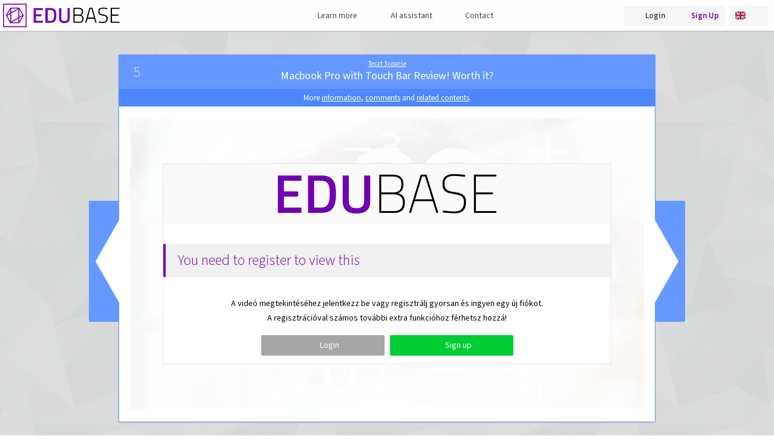

--- FILE ---
content_type: text/html; charset=utf-8
request_url: https://dev.edubase.net/course/23/watch/167/Macbook-Pro-with-Touch-Bar-Review-Worth-it
body_size: 29910
content:
<!DOCTYPE html>
<html lang="en" xmlns="http://www.w3.org/1999/xhtml" xml:lang="en">
<head prefix="og: http://ogp.me/ns# fb: http://ogp.me/ns/fb#"><meta property="fb:app_id" content="400148113449142" /><meta property="og:title" content="Macbook Pro with Touch Bar Review! Worth it?" /><meta property="og:type" content="video.other"/><meta property="og:image" content="https://i.ytimg.com/vi/DhCJuJoE6wM/sddefault.jpg" /><meta property="og:url" content="https://dev.edubase.net/watch/167/Macbook-Pro-with-Touch-Bar-Review-Worth-it"/><meta property="og:site_name" content="EduBase DEV"/><meta property="og:description" content="MacBook Pro with touchbar: Worth living the dongle life?dbrand Macbook Skins: https://dbrand.com/macbook-skins2016 MacBook Pro Unboxing: https://youtu.be/WmHtebBGzjgMacbook Pro with TouchBar: http://www.apple.com/shop/buy-mac/macbook-pr..." /><meta property="og:locale" content="hu_HU"/><meta http-equiv="Content-Type" content="text/html; charset=utf-8" /><meta name="viewport" content="width=device-width,initial-scale=1.0,maximum-scale=1.0,user-scalable=no" /><title>Macbook Pro with Touch Bar Review! Worth it? :: EduBase DEV</title><meta name="description" content="MacBook Pro with touchbar: Worth living the dongle life?dbrand Macbook Skins: https://dbrand.com/macbook-skins2016 MacBook Pro Unboxing: https://youtu.be/WmHtebBGzjgMacbook Pro with TouchBar: http://www.apple.com/shop/buy-mac/macbook-pr..." /><meta name="keywords" content="MacBook Pro with touchbar: Worth living the dongle life?dbrand Macbook Skins: https://dbrand.com/macbook-skins2016 MacBook Pro Unboxing: https://youtu.be/WmHtebBGzjgMacbook Pro with TouchBar: http://www.apple.com/shop/buy-mac/macbook-pr..." /><!-- Disable indexing --><meta name="robots" content="noindex" /><meta name="googlebot" content="noindex" /><!-- JS Config --><script type="text/javascript">function CONFIG(){};CONFIG.SITE_TITLE='EduBase DEV';CONFIG.SITE_DOMAIN='dev.edubase.net';CONFIG.SITE_INDEX='https://dev.edubase.net';CONFIG.SITE_STATIC='https://dev.edubase.net';CONFIG.FACEBOOK_APPID='400148113449142';CONFIG.FACEBOOK_VERSION='24.0';CONFIG.SOUNDS=true;CONFIG.DEV=true;CONFIG.SCROLL_OFFSET=0;CONFIG.LANGUAGES={};CONFIG.JS={};CONFIG.LANGUAGES['hu']={'icon':'hu'};CONFIG.LANGUAGES['en']={'icon':'gb'};CONFIG.LANGUAGES['de']={'icon':'de'};CONFIG.LANGUAGES['es']={'icon':'es'};CONFIG.LANGUAGES['fr']={'icon':'fr'};CONFIG.LANGUAGES['it']={'icon':'it'};CONFIG.LANGUAGES['pt']={'icon':'pt'};CONFIG.LANGUAGES['ru']={'icon':'ru'};CONFIG.LANGUAGES['hi']={'icon':'in'};CONFIG.LANGUAGES['ja']={'icon':'jp'};CONFIG.LANGUAGES['ko']={'icon':'kr'};CONFIG.LANGUAGES['nl']={'icon':'nl'};CONFIG.LANGUAGES['zh']={'icon':'cn'};CONFIG.LANGUAGES['xx']={'icon':'xx'};function ME(){};ME.FIRSTQUIZ=false;CONFIG.MOBILE=false;CONFIG.TABLET=false;CONFIG.IFRAME=undefined;CONFIG.FEATURES={};ME.FEATURES={};CONFIG.FEATURES['mails']=true;ME.FEATURES['tags']=false;ME.UID=0;ME.CODE='';ME.LANGUAGE='en';ME.LOCALE='en-US';ME.LIMITED=false;ME.COLOR='blue';ME.EXAM=false;</script><!-- Language --><script type="text/javascript" data-cache="language-scripts-en">CONFIG.JS['FORMAT_JS_DATEPICKER_DATE']='MM/dd/yyyy';CONFIG.JS['FORMAT_JS_DATEPICKER_TIME']='hh:mm AA';CONFIG.JS['PARSE_JS_DATE']='^\\s*([0-9]+)\\/([0-9]+)\\/([0-9]+)\\s*$';CONFIG.JS['PARSE_JS_DATE_GROUPS']='month,day,year';CONFIG.JS['PARSE_JS_DATETIME']='^\\s*([0-9]+)\\/([0-9]+)\\/([0-9]+)\\s+([0-9]+):([0-9]+)(:([0-9]+))?\\s*(am|pm)\\s*$';CONFIG.JS['PARSE_JS_DATETIME_GROUPS']='month,day,year,hour,minute,,second,meridiem';CONFIG.JS['MONTH_CAPITAL']=false;CONFIG.JS['DATETIME_NEVER']='never';CONFIG.JS['DATETIME_MINUTE_AGO']='just now';CONFIG.JS['DATETIME_MINUTES_AGO']='{minutes} minutes ago';CONFIG.JS['DATETIME_HOUR_AGO']='an hour ago';CONFIG.JS['DATETIME_HOURS_AGO']='{hours} hours ago';CONFIG.JS['DATETIME_TODAY_TIME']='today, {time}';CONFIG.JS['DATETIME_TODAY']='today';CONFIG.JS['DATETIME_YESTERDAY_TIME']='yesterday, {time}';CONFIG.JS['DATETIME_YESTERDAY']='yesterday';CONFIG.JS['DATETIME_DAYBEFOREYESTERDAY_TIME']='day before yesterday, {time}';CONFIG.JS['DATETIME_DAYBEFOREYESTERDAY']='day before yesterday';CONFIG.JS['DATETIME_DAYS_AGO']='{days} days ago';CONFIG.JS['MONTH_1']='January';CONFIG.JS['MONTH_2']='February';CONFIG.JS['MONTH_3']='March';CONFIG.JS['MONTH_4']='April';CONFIG.JS['MONTH_5']='May';CONFIG.JS['MONTH_6']='June';CONFIG.JS['MONTH_7']='July';CONFIG.JS['MONTH_8']='August';CONFIG.JS['MONTH_9']='September';CONFIG.JS['MONTH_10']='October';CONFIG.JS['MONTH_11']='November';CONFIG.JS['MONTH_12']='December';CONFIG.JS['DATETIME_MONTH']='{month} {day}';CONFIG.JS['DATETIME_YEAR']='{month} {day}, {year}';if(CONFIG.LANGUAGES['hu']) CONFIG.LANGUAGES['hu']['name']='Hungarian';if(CONFIG.LANGUAGES['en']) CONFIG.LANGUAGES['en']['name']='English';if(CONFIG.LANGUAGES['de']) CONFIG.LANGUAGES['de']['name']='German';if(CONFIG.LANGUAGES['es']) CONFIG.LANGUAGES['es']['name']='Spanish';if(CONFIG.LANGUAGES['fr']) CONFIG.LANGUAGES['fr']['name']='French';if(CONFIG.LANGUAGES['it']) CONFIG.LANGUAGES['it']['name']='Italian';if(CONFIG.LANGUAGES['pt']) CONFIG.LANGUAGES['pt']['name']='Portuguese';if(CONFIG.LANGUAGES['ru']) CONFIG.LANGUAGES['ru']['name']='Russian';if(CONFIG.LANGUAGES['hi']) CONFIG.LANGUAGES['hi']['name']='Hindi';if(CONFIG.LANGUAGES['ja']) CONFIG.LANGUAGES['ja']['name']='Japanese';if(CONFIG.LANGUAGES['ko']) CONFIG.LANGUAGES['ko']['name']='Korean';if(CONFIG.LANGUAGES['nl']) CONFIG.LANGUAGES['nl']['name']='Dutch';if(CONFIG.LANGUAGES['zh']) CONFIG.LANGUAGES['zh']['name']='Chinese';if(CONFIG.LANGUAGES['xx']) CONFIG.LANGUAGES['xx']['name']='other';var i18nData={"domain":"scripts","plural-forms":"nplurals=2; plural=n != 1;","messages":{"":{"Egyszerre csak egy levelet olvashatsz el!":"You can only read one message at the same time!","Egyszerre csak egy lev\u00e9lre v\u00e1laszolhatsz!":"You can only reply to one message at the same time!","Biztosan elt\u00e1vol\u00edtod ezt a levelet?":"Are you sure you want to remove this message?","Biztosan megjel\u00f6l\u00f6d megoldottnak a kijel\u00f6lt elemeket?":"Are you sure you want to mark the selected items as solved?","Biztosan figyelmen k\u00edv\u00fcl hagyod a kijel\u00f6lt elemeket?":"Are you sure you want to ignore the selected items?","Biztosan el akarod t\u00e1vol\u00edtani v\u00e9glegesen ezt az elemet?":"Are you sure you want to remove this item permanently?","Csak f\u00e1jlokat t\u00f6lthetsz le \u00edgy, mapp\u00e1kat nem! Folytatod?":"You can only download files this way and no folders! Continue?","Biztosan megel\u0151legezed a jegyet?":"Are you sure you want to advance the ticket?","Biztosan visszavonod a rendel\u00e9st?":"Are you sure you want to cancel the order?","Nem adt\u00e1l meg kupon k\u00f3dot!":"You did not enter a coupon code!","Kedvezm\u00e9ny":"Discount","azaz <b>{price_text}<\/b>":"which is {price_text}","A k\u00f3d fi\u00f3konk\u00e9nt csak egyszer v\u00e1lthat\u00f3 be.":"The code can only be redeemed once per account.","A k\u00f3d t\u00f6bbsz\u00f6r m\u00e1r nem v\u00e1lthat\u00f3 be.":"The code cannot be redeemed any more times.","A kupon m\u00e1r lej\u00e1rt.":"The coupon has expired.","A kupon ehhez a rendezv\u00e9nyhez nem haszn\u00e1lhat\u00f3.":"The coupon cannot be used for this event.","A kupon m\u00e1r nem haszn\u00e1lhat\u00f3. Pr\u00f3b\u00e1lj m\u00e1sikat!":"The coupon can no longer be used. Try another one!","\u00c9rv\u00e9nytelen kupon k\u00f3d. Ellen\u0151rizd, hogy j\u00f3l adtad-e meg!":"Invalid coupon code. Make sure that you entered it correctly!","BE":"ON","Stream kikapcsol\u00e1sa":"Turn off stream","KI":"OFF","Stream bekapcsol\u00e1sa":"Turn on stream","\u00dczenet":"Message","{count} k\u00fcl\u00f6nb\u00f6z\u0151 n\u00e9z\u0151t\u0151l":["from {count} different viewer","from {count} different viewers"],"Teszt kit\u00f6lt\u00e9s\u00e9re adand\u00f3 extra id\u0151 (percben)":"Extra time for filling out the test (in minutes)","Biztosan \u00fajra\u00e9rt\u00e9keled ezt a Quizt?":"Are you sure you want to re-evaluate this Quiz?","Nem jel\u00f6lt\u00e9l ki egyetlen elemet sem!":"You haven't selected any items!","Nem adt\u00e1l meg meger\u0151s\u00edt\u0151 k\u00f3dot. Haszn\u00e1ld a seg\u00e9dprogramot \u00e9s a k\u00f3dokat az Authenticator konfigur\u00e1l\u00e1s\u00e1hoz!":"You did not enter a confirmation code. Use the helper software and its codes to configure the Authenticator!","\u00c9rv\u00e9nytelen meger\u0151s\u00edt\u0151 k\u00f3d. Pr\u00f3b\u00e1ld \u00fajra!":"Invalid confirmation code. Try again!","Biztosan elt\u00e1vol\u00edtod ezt a kurzust a kapcsol\u00f3d\u00f3 tartalmak k\u00f6z\u00fcl?":"Are you sure you want to remove this course from related contents?","Biztosan elt\u00e1vol\u00edtod ezt a f\u00e1jlt a kapcsol\u00f3d\u00f3 tartalmak k\u00f6z\u00fcl?":"Are you sure you want to remove this file from the related contents?","Biztosan elt\u00e1vol\u00edtod ezt a vide\u00f3t a kapcsol\u00f3d\u00f3 tartalmak k\u00f6z\u00fcl?":"Are you sure you want to remove this video from the related contents?","Biztosan elt\u00e1vol\u00edtod ezt a tesztet a kapcsol\u00f3d\u00f3 tartalmak k\u00f6z\u00fcl?":"Are you sure you want to remove this test from the related contents?","Csak kit\u00f6lt\u00f6tt Quizek \u00e9rt\u00e9kelhet\u0151ek \u00fajra!":"Only completed Quizzes can be re-evaluated!","Csak olyan felhaszn\u00e1l\u00f3k lesznek t\u00f6r\u00f6lve, akik m\u00e9g nem t\u00f6lt\u00f6ttek ki tesztet!":"Only users who have not filled out tests will be deleted!","Biztosan el akarod t\u00e1vol\u00edtani a kijel\u00f6lt {selected} vizsg\u00e1z\u00f3t?":["Are you sure you want to remove the selected {selected} examinee?","Are you sure you want to remove the selected {selected} examinees?"],"Biztosan lez\u00e1rod ezt a j\u00e1tszm\u00e1t? A teszt nem lesz ki\u00e9rt\u00e9kelve \u00e9s a j\u00e1t\u00e9k is le fog \u00e1llni a vizsg\u00e1z\u00f3n\u00e1l!":"Are you sure you want to close this game? The test won't be evaluated and the game will stop for the examinee as well.","Biztosan \u00fajra\u00e9rt\u00e9keled ezt az eredm\u00e9nyt?":"Are you sure you want to re-evaluate the results?","Biztosan el akarod t\u00e1vol\u00edtani ezt a vizsg\u00e1z\u00f3t?":"Are you sure you want to remove this examinee?","szerkeszt\u00e9s":"edit","befejez\u00e9s":"finish","Biztosan el akarod t\u00e1vol\u00edtani ezt az elemet?":"Are you sure you want to remove this item?","rendez\u00e9s":"sort","ment\u00e9s":"save","enged\u00e9lyezve":"enabled","letiltva":"disabled","V\u00e1lasz elt\u00e1vol\u00edt\u00e1sa":"Remove reply","Biztosan elt\u00e1vol\u00edtod ezt az elemet?":"Are you sure you want to remove this item?","M\u00e1r tetszik neked ez a k\u00e9rd\u00e9s!":"You already liked this question!","m\u00e1sodperc":"seconds","MOST!":"NOW!","Helyes v\u00e1lasz!":"Correct answer!","M\u00e9g nem az igazi!":"Not the answer we are looking for!","Quiz sz\u00fcnetelt\u00e9se...":"Pause Quiz...","Quiz lez\u00e1r\u00e1sa...":"Closing Quiz...","Nem v\u00e1laszolt\u00e1l meg minden k\u00f6telez\u0151 k\u00e9rd\u00e9st. A s\u00e1vban pirosas sz\u00ednnel jel\u00f6lt feladatok megold\u00e1sa sz\u00fcks\u00e9ges a ki\u00e9rt\u00e9kel\u00e9shez!":"You have not answered all the required questions. Solving the tasks marked red is necessary for the evaluation!","Szeretn\u00e9d v\u00e9gleges\u00edteni \u00e9s ki\u00e9rt\u00e9keltetni a v\u00e1laszaid?":"Do you want to finalize your answers and finish the test?","A z\u00f6ld gombra kattintva m\u00e1r nincs lehet\u0151s\u00e9ged a v\u00e1laszok m\u00f3dos\u00edt\u00e1s\u00e1ra. Ha szeretn\u00e9d \u00e1tn\u00e9zni m\u00e9g egyszer a feladatokat, kattints a sz\u00fcrke gombra \u00e9s haszn\u00e1ld a jobb fels\u0151 sarokban tal\u00e1lhat\u00f3 gombokat a lapoz\u00e1shoz!":"Once you click the green button you won't be able to change your answers. If you want to review your answers again, click the gray button and use the navigation buttons on the top right.","Sz\u00e1m\u00e9rt\u00e9k mez\u0151be csak sz\u00e1mokat, el\u0151jelet \u00e9s tizedespontot \u00edrhatsz!":"You can only write numbers, signs and decimal points into","Az el\u0151z\u0151 k\u00e9rd\u00e9sn\u00e9l csak egy v\u00e1laszt adt\u00e1l meg, pedig a + gomb seg\u00edts\u00e9g\u00e9vel t\u00f6bbet is megadhatsz!":"You only gave one answer to the previous question; however, you can add more with help of the + button!","Ugr\u00e1s a k\u00f6vetkez\u0151 k\u00e9rd\u00e9sre [1-{max}]":"Jump to the next question [1-{max}]","A v\u00e1laszokat nem siker\u00fclt ki\u00e9rt\u00e9kelni.":"The answers could not be evaluated.","A v\u00e1laszokat nem siker\u00fclt ki\u00e9rt\u00e9kelni. Pr\u00f3b\u00e1ld meg \u00fajra!":"The answers could not be evaluated. Try again!","A feladatlap most nem k\u00fcldhet\u0151 be. Pr\u00f3b\u00e1ld \u00fajra!":"The worksheet cannot be submitted at the moment. Try again!","\u00daj v\u00e1lasz hozz\u00e1ad\u00e1sa":"Add new answer","eg\u00e9sz sz\u00e1m":"integer","intervallum":"interval","(mett\u0151l &mdash; meddig)":"(from - to)","(melyik \u00e9vt\u0151l &mdash; melyik \u00e9vig)":"(from which year \u2014 to which year)","(melyik h\u00f3napt\u00f3l &mdash; melyik h\u00f3napig)":"(from which month \u2014 to which months)","(melyik napt\u00f3l &mdash; melyik napig)":"(from which day - to which day)","Elk\u00fcld\u00e9s jav\u00edt\u00e1sra":"Submit","Helyes v\u00e1lasz":"Correct answer","Helytelen v\u00e1lasz":"Incorrect answer","milliszekundum":"millisecond","\u00daj rekord":"New record","V\u00e1laszid\u0151d":"Response time","A rekordhoz m\u00e9g gyorsabbnak kell lenned!":"You still have to be faster to break the record!","Jelenlegi rekord":"Current record","V\u00e1laszaim":"Answers","{points} pont":["{points} point","{points} points"],"Megold\u00e1sok":"Solutions","Teszt befejez\u00e9se":"Finish test","K\u00f6vetkez\u0151 k\u00e9rd\u00e9s":"Next question","A v\u00e1lasz most nem \u00e9rt\u00e9kelhet\u0151 ki. Pr\u00f3b\u00e1ld meg \u00fajra!":"The answer could not be evaluated. Try again!","Eredm\u00e9nyek ki\u00e9rt\u00e9kel\u00e9se...":"Evaluating results...","Nincs internetkapcsolat! V\u00e1rakoz\u00e1s...":"No internet connection! Waiting...","\u00daj kedvenc neve":"New favorite name","M\u00e9g nem vett\u00e9l fel kedvenceket.":"You haven't added any favorites yet.","El\u0151sz\u00f6r v\u00e1lasztanod kell egy t\u00e9m\u00e1t az al\u00e1bbiak k\u00f6z\u00fcl!":"First you have to choose a topic from the following ones!","El\u0151sz\u00f6r v\u00e1lasztanod kell kateg\u00f3ri\u00e1kat!":"First you have to choose categories!","V\u00e1lassz ki n\u00e9h\u00e1ny neh\u00e9zs\u00e9gi szintet is!":"Select some difficulty levels as well!","kevesebb inform\u00e1ci\u00f3":"less information","t\u00f6bb inform\u00e1ci\u00f3":"more information","akt\u00edv":"active","nem akt\u00edv":"not active","\u00e9rt\u00e9kelve":"rated","Az EduPass tartalmak egyszerre legfeljebb csak 3 helyen n\u00e9zhet\u0151ek \u00e9s \u00fagy t\u0171nik ezzel a fi\u00f3kkal t\u00f6bben n\u00e9zik. Z\u00e1rd be a t\u00f6bbi lej\u00e1tsz\u00f3t \u00e9s friss\u00edtsd az oldalt, hogy folytat\u00f3dhasson a m\u0171sor!":"EduPass contents can only be viewed from 3 different places at a time and it seems that this account exceeds this limit. Close the other ","Eredeti c\u00edm":"Original title","Biztosan t\u00f6rl\u00f6d ezt a kommentet?":"Are you sure you want to delete this comment?","m\u00e9gsem":"cancel","V\u00e1lasz {name} \u00fczenet\u00e9re":"Answer {name}'s message","A hozz\u00e1sz\u00f3l\u00e1st nem lehet elk\u00fcldeni, pr\u00f3b\u00e1ld meg m\u00e9g egyszer!":"The comment cannot be sent, try again!","k\u00f6sz\u00f6n\u00f6m":"thanks","jelent\u00e9s":"report","t\u00f6rl\u00e9s":"delete","v\u00e1lasz":"reply","A stream <b>jelenleg nem \u00e9rhet\u0151 el<\/b>. Pr\u00f3b\u00e1ld meg k\u00e9s\u0151bb \u00fajra!":"The stream is <b>currently not available<\/b>. Try again later!","A stream jelenleg nem el\u00e9rhet\u0151. Pr\u00f3b\u00e1ld meg k\u00e9s\u0151bb \u00fajra!":"The stream is currently not available. Try again later!","<b>A stream jelenleg nem t\u00f6lthet\u0151 be<\/b>, pr\u00f3b\u00e1ld meg <a data-action=\"location.reload()\">friss\u00edteni<\/a> az oldalt!<br>Elk\u00e9pzelhet\u0151, hogy saj\u00e1t vagy v\u00e1llalati t\u0171zfalszab\u00e1lyod blokkolja a k\u00f6zvet\u00edt\u00e9st.":"<b>The stream cannot be loaded right now<\/b>, try <a data-action=\"location.reload()\">refreshing<\/a> the page! It is possible that your private or corporate firewall is blocking the broadcast.","<b>A vide\u00f3 jelenleg nem t\u00f6lthet\u0151 be<\/b>, pr\u00f3b\u00e1ld meg <a data-action=\"location.reload()\">friss\u00edteni<\/a> az oldalt!<br>Elk\u00e9pzelhet\u0151, hogy saj\u00e1t vagy v\u00e1llalati t\u0171zfalszab\u00e1lyod blokkolja a k\u00f6zvet\u00edt\u00e9st.":"<b>The video cannot be loaded right now<\/b>, try <a data-action=\"location.reload()\">refreshing<\/a> the page! It is possible that your private or corporate firewall is blocking the broadcast.","<b>\u00dagy l\u00e1tszik a stream m\u00e1r nem el\u00e9rhet\u0151.<\/b> Pr\u00f3b\u00e1ld meg picit k\u00e9s\u0151bb \u00fajra vagy <b><a data-action=\"location.reload()\">friss\u00edtsd<\/a> az oldalt<\/b>!":"<b>The stream is no longer available.<\/b> Check back a bit later or <b><a data-action=\"location.reload()\">refresh<\/a> the page<\/b>!","<b>\u00dagy l\u00e1tszik a stream m\u00e9g nem el\u00e9rhet\u0151.<\/b> Pr\u00f3b\u00e1ld meg picit k\u00e9s\u0151bb \u00fajra vagy <b><a data-action=\"location.reload()\">friss\u00edtsd<\/a> az oldalt<\/b>!":"<b>The stream is not yet available.<\/b> Check back a bit later or <b><a data-action=\"location.reload()\">refresh<\/a> the page<\/b>!","<b>A szerver\u00fcnk jelenleg nem el\u00e9rhet\u0151 vagy t\u00fal van terhelve.<\/b> Pr\u00f3b\u00e1ld meg picit k\u00e9s\u0151bb \u00fajra!":"<b>Our server is unavailable right now.<\/b> Check back a bit later!","<b>\u00dagy l\u00e1tszik a vide\u00f3 m\u00e1r nem \u00e9rhet\u0151 el.<\/b> Pr\u00f3b\u00e1ld meg picit k\u00e9s\u0151bb \u00fajra!":"<b>The video is no longer available.<\/b> Check back a bit later!","<b>\u00dagy l\u00e1tszik a vide\u00f3 m\u00e9g nem \u00e9rhet\u0151 el.<\/b> Pr\u00f3b\u00e1ld meg picit k\u00e9s\u0151bb \u00fajra!":"<b>The video is not yet available.<\/b> Check back a bit later!","<b>B\u00f6ng\u00e9sz\u0151d sajnos nem t\u00e1mogatja az \u00e1ltalunk kiszolg\u00e1lt form\u00e1tumok egyik\u00e9t sem.<\/b><br>N\u00e9h\u00e1ny esetben a <b>Flash Player friss\u00edt\u00e9se megoldhatja a probl\u00e9m\u00e1t<\/b>!":"<b>Unfortunately your browser does not support any of the formats we use. <\/b>In some cases<b> updating Flash Player solves the problem!<\/b>","<b>A k\u00f6zvet\u00edt\u00e9s le\u00e1llt<\/b>, lehet hogy v\u00e9ge a streamnek. Ha \u00fagy gondolod, hogy m\u00e9g nincs v\u00e9ge az ad\u00e1snak k\u00e9rj\u00fck <b>v\u00e1rj\u00e1l n\u00e9h\u00e1ny m\u00e1sodpercet<\/b>, majd pr\u00f3b\u00e1lj meg \u00fajra kapcsol\u00f3dni a <b>lej\u00e1tsz\u00f3ra kattintva<\/b> vagy <b><a data-action=\"location.reload()\">friss\u00edtsd<\/a> az oldalt<\/b>. Ha nem m\u0171k\u00f6dik, k\u00e9rj\u00fck jelezd a probl\u00e9m\u00e1t!":"<b>Broadcasting stopped<\/b>, maybe the stream is over. If you think that it was not over yet, please <b>wait a few seconds<\/b> and try connecting again by <b>clicking on the player<\/b> or <b><a data-action=\"location.reload()\">refresh<\/a> the page<\/b>. If it still doesn't work please report the problem!","A <b>stream lej\u00e1tsz\u00e1sa meg\u00e1llt<\/b>. K\u00e9rj\u00fck ellen\u0151rizd <b>internet kapcsolatodat<\/b>, majd pr\u00f3b\u00e1ld meg <b>le\u00e1ll\u00edtani \u00e9s \u00fajra elind\u00edtani a lej\u00e1tsz\u00f3t<\/b> vagy <b><a data-action=\"location.reload()\">friss\u00edtsd<\/a> az oldalt<\/b>. Ha nem m\u0171k\u00f6dik, k\u00e9rj\u00fck jelezd a probl\u00e9m\u00e1t!":"<b>Stream playing has stopped.<\/b> Please check your <b>internet connection<\/b> and try to <b>stop and restart the player<\/b> or <b><a data-action=\"location.reload()\">refresh<\/a><b> <\/b>the page<\/b>. If it doesn't work, please report the problem.","A <b>vide\u00f3 lej\u00e1tsz\u00e1sa meg\u00e1llt<\/b>. K\u00e9rj\u00fck ellen\u0151rizd <b>internet kapcsolatodat<\/b>, majd pr\u00f3b\u00e1ld meg <b>le\u00e1ll\u00edtani \u00e9s \u00fajra elind\u00edtani a lej\u00e1tsz\u00f3t<\/b> vagy <b><a data-action=\"location.reload()\">friss\u00edtsd<\/a> az oldalt<\/b>. Ha nem m\u0171k\u00f6dik, k\u00e9rj\u00fck jelezd a probl\u00e9m\u00e1t!":"<b>Video playing has stopped.<\/b> Please check your <b>internet connection<\/b> and try to <b>stop and restart the player<\/b> or <b><a data-action=\"location.reload()\">refresh<\/a><b> <\/b>the page<\/b>. If it doesn't work, please report the problem.","<b>\u00dagy l\u00e1tszik a stream bet\u00f6lt\u00e9se az \u00e1tlagosn\u00e1l tov\u00e1bb tart.<\/b> Hamarosan folytat\u00f3dik...<br>Ha m\u00e9gsem indulna el, pr\u00f3b\u00e1ld meg <a data-action=\"location.reload()\" class=\"text-bold\">friss\u00edteni<\/a> az oldalt!":"<b>It looks like the stream is loading slower than usual.<\/b><br \/>Continuing soon...<br \/>\nIf it won't start, please try <a data-action=\"location.reload()\" class=\"text-bold\">refreshing<\/a> the page!","<b>\u00dagy l\u00e1tszik a stream bet\u00f6lt\u00e9se az \u00e1tlagosn\u00e1l tov\u00e1bb tart.<\/b> Hamarosan kezd\u0151dik...<br>Ha m\u00e9gsem indulna el, pr\u00f3b\u00e1ld meg <a data-action=\"location.reload()\" class=\"text-bold\">friss\u00edteni<\/a> az oldalt!":"<b>It looks like the stream is loading slower than usual.<\/b><br \/>Starting soon...<br \/>\nIf it won't start, please try <a data-action=\"location.reload()\" class=\"text-bold\">refreshing<\/a> the page!","<b>\u00dagy l\u00e1tszik a vide\u00f3 bet\u00f6lt\u00e9se az \u00e1tlagosn\u00e1l tov\u00e1bb tart.<\/b> Hamarosan folytat\u00f3dik...<br>Ha m\u00e9gsem indulna el, pr\u00f3b\u00e1ld meg <a data-action=\"location.reload()\" class=\"text-bold\">friss\u00edteni<\/a> az oldalt!":"<b>It looks like the video is loading slower than usual.<\/b><br \/>Continuing soon...<br \/>\nIf it won't start, please try <a data-action=\"location.reload()\" class=\"text-bold\">refreshing<\/a> the page!","<b>\u00dagy l\u00e1tszik a vide\u00f3 bet\u00f6lt\u00e9se az \u00e1tlagosn\u00e1l tov\u00e1bb tart.<\/b> Hamarosan kezd\u0151dik...<br>Ha m\u00e9gsem indulna el, pr\u00f3b\u00e1ld meg <a data-action=\"location.reload()\" class=\"text-bold\">friss\u00edteni<\/a> az oldalt!":"<b>It looks like the video is loading slower than usual.<\/b><br \/>Starting soon...<br \/>\nIf it won't start, please try <a data-action=\"location.reload()\" class=\"text-bold\">refreshing<\/a> the page!","Egyszerre csak egy f\u00e1jlt jelenthetsz!":"You can only report one file at the same time!","Biztosan el akarod t\u00e1vol\u00edtani ezt az elemet a szettb\u0151l?":"Are you sure you want to remove this item from the set?","Biztosan el akarod t\u00e1vol\u00edtani az \u00f6sszes k\u00e9rd\u00e9st a szettb\u0151l?":"Are you sure you want to remove all questions from the set?","\u00daj n\u00e9v":"New name","kurzus lead\u00e1sa":"leave course","kurzus felv\u00e9tele":"join course","Biztosan elfogadod?":"Are you sure you approve?","Az elfogadott levelek el lesznek k\u00fcldve a kijel\u00f6lt c\u00edmzetteknek!":"Approved messages will be sent to the selected recipients.","Biztosan visszautas\u00edtod?":"Are you sure you want to reject?","A kijel\u00f6lt levelek t\u00f6r\u00f6lve lesznek!":"The selected messages will be deleted!","Az elfogadott elemek megjelennek a men\u00fckben \u00e9s a keres\u0151kben.":"Accepted items will appear in the menus and search engines.","A kijel\u00f6lt elemek t\u00f6r\u00f6lve lesznek!":"The selected items will be deleted!","A t\u00f6rl\u00e9s nem visszavonhat\u00f3 m\u0171velet!":"Deletion cannot be reversed!","A kijel\u00f6lt elemek megmaradnak!":"The selected items remain in the system!","Biztosan elfogadod a bejelent\u00e9seket?":"Are you sure you want to accept the reports?","A kijel\u00f6lt tartalmak t\u00f6r\u00f6lve lesznek a rendszerb\u0151l!":"The selected content will be deleted from the system!","Megjel\u00f6l\u00f6d megoldottnak a kijel\u00f6lt bejelent\u00e9seket?":"Do you want to mark the selected reports as solved?","A kijel\u00f6lt elemek le lesznek z\u00e1rva!":"The selected items will be closed!","Biztosan visszautas\u00edtod a bejelent\u00e9seket?":"Are you sure you want to reject the reports?","Biztosan elt\u00e1vol\u00edtod ezt a vizsg\u00e1t?":"Are you sure you want to remove this exam?","A m\u0171velet nem vonhat\u00f3 vissza k\u00e9s\u0151bb.":"The procedure cannot be reversed later.","Az \u00fajraind\u00edt\u00e1ssal a fi\u00f3khoz tartoz\u00f3 eredm\u00e9nyek elt\u0171nnek, \u00edgy a vizsg\u00e1z\u00f3k \u00fajra kit\u00f6lthetik a tesztet.":"By restarting the exam all the results will disappear from the accounts and examinees can restart the test.","Biztosan folytatod?":"Do you want to continue?","Biztosan elt\u00e1vol\u00edtod ezt a cikket?":"Are you sure you want to remove this article?","Ugyanannyi v\u00e1lasz c\u00edmk\u00e9t adj meg, mint amennyi v\u00e1laszt defini\u00e1lt\u00e1l!":"Enter the same amount of answer tags as the number of answers you defined!","Ugyanannyi v\u00e1ltoz\u00f3 t\u00edpust adj meg, mint amennyi v\u00e1ltoz\u00f3t defini\u00e1lt\u00e1l!":"Enter the same amount of variable types as the number of variables you defined!","Ugyanannyi minimum \u00e9s maximumot adj meg, mint amennyi v\u00e1ltoz\u00f3t defini\u00e1lt\u00e1l!":"Enter the same amount of minimums and maximums as the number of variables you defined!","Ugyanannyi benne blokkot adj meg, mint amennyi v\u00e1ltoz\u00f3t defini\u00e1lt\u00e1l!":"Define the same number of \"in\" blocks as variables!","Ugyanannyi k\u00edv\u00fcl blokkot adj meg, mint amennyi v\u00e1ltoz\u00f3t defini\u00e1lt\u00e1l!":"Define the same number of \"out of\" blocks as variables!","Biztosan elt\u00e1vol\u00edtod ezt a szettet?":"Are you sure you want to remove this set?","Minden megold\u00e1st megadt\u00e1l?":"Did you enter every solution?","Tov\u00e1bbi v\u00e1laszokat a + gomb seg\u00edts\u00e9g\u00e9vel adhatsz hozz\u00e1.":"You can add additional answers with help of the + button.","Ez a m\u0171velet t\u00f6rli az eddigi DVR felv\u00e9telt \u00e9s \u00fajat ind\u00edt. Ad\u00e1s k\u00f6zben nem aj\u00e1nlott!":"This procedure will delete the DVR recording and start a new one. This is not recommended during broadcasting!","\u00dagy t\u0171nik, hogy a megadott email c\u00edm helytelen. K\u00e9rj\u00fck jav\u00edtsd!":"It seems that the provided email address is incorrect. Please correct it!","\u00dagy t\u0171nik gmail.com helyett gmal.com-ot \u00edrt\u00e1l!":"It seems that you have written gmal.com instead of gmail.com!","Ha ezt szeretted volna, ezt figyelmen k\u00edv\u00fcl hagyhatod.":"If this is what you wanted, you can ignore this message.","\u00dagy t\u0171nik gmail.com helyett gmail.hu-t \u00edrt\u00e1l!":"It seems that you have written gmail.hu instead of gmail.com!","Az \u00fajranyit\u00e1s lehet\u0151v\u00e9 teszi, hogy a kit\u00f6lt\u0151 folytassa a tesztet. Ezalatt az eredm\u00e9nylap sem tekinthet\u0151 meg!":"Reopening allows the examinee to continue the test. The results page cannot will become unavailable until it is completed!","Biztosan \u00fajranyitod a tesztet?":"Are you sure you want to re-open the test?","Ennek oka, hogy a t\u00f6bbi f\u00e1jlt a saj\u00e1t f\u00e1jlt\u00e1rol\u00f3don kereszt\u00fcl t\u00f6lt\u00f6tted fel, \u00edgy ezeket csak ott helyezheted \u00e1t.":"The reason for this is that you uploaded the other files through your own file storage, so  you cannot replace these ones.","Kijel\u00f6lt\u00e9l n\u00e9h\u00e1ny elemet is, amelyekn\u00e9l a jobb oldali men\u00fcgomb el van sz\u00fcrk\u00edtve. Ezeket nem fogod tudni \u00e1thelyezni.":"You have also selected items with grey menu buttons on the right side. You won't be able to move these.","Ennek oka, hogy ezeket saj\u00e1t f\u00e1jlt\u00e1rol\u00f3don kereszt\u00fcl t\u00f6lt\u00f6tted fel, ez\u00e9rt csak ott helyezheted \u00e1t \u0151ket.":"The reason for this is that you uploaded them through your own file storage, so  you can only replace them there.","N\u00e9h\u00e1ny f\u00e1jl meghaladja a megengedett maxim\u00e1lis f\u00e1jlm\u00e9retet.":"Some of the files exceed the maximum file size.","Az \u00e9rintett mez\u0151ket s\u00e1rg\u00e1val jel\u00f6lt\u00fck.":"The relevant fields are marked yellow.","\u00dczenetek elrejt\u00e9se":"Hide messages","\u00dagy t\u0171nik m\u00e9g nem rendelkezel EduBase fi\u00f3kkal vagy csak nem jelentkezt\u00e9l be. Szeretn\u00e9l regisztr\u00e1lni \u00e9s ut\u00e1na kipr\u00f3b\u00e1lni a Quiz rendszer\u00fcnket?":"It seems that you do not have an EduBase account or you have not logged in. Would you like to register and try out our Quiz system?","\u00dagy t\u0171nik m\u00e9g nem j\u00e1tszott\u00e1l Quiz rendszer\u00fcnkkel. Mit sz\u00f3ln\u00e1l ha el\u0151bb kipr\u00f3b\u00e1ln\u00e1d a bemutat\u00f3 j\u00e1t\u00e9kunkat, ami seg\u00edt megismerni \u00e9s kezelni a platformunkat?":"It seems that you haven't used our Quiz system yet. How about a quick tutorial game which helps you get to know our platform?","Ezt a k\u00e9rd\u00e9st addig fogod csak l\u00e1tni, am\u00edg befejezed els\u0151 Quiz j\u00e1tszm\u00e1dat. Rem\u00e9lj\u00fck tetszeni fog.":"You will only see this question until you finish your first Quiz. Hope you'll like it!","Nincs jogosults\u00e1god a kiv\u00e1lasztott Quiz elind\u00edt\u00e1s\u00e1hoz.":"You are not permitted to launch the selected Quiz.","Ez a szett csak vizsga m\u00f3dban ind\u00edthat\u00f3.":"This set can only be launched in exam mode.","Biztosan elt\u00e1vol\u00edtod ezt a vide\u00f3t?":"Are you sure you want to remove this video?","Biztosan vissza akarod vonni a kijel\u00f6lt {selected} jogosults\u00e1got?":["Are you sure you want to revoke the selected {selected} permission?","Are you sure you want to revoke the selected {selected} permissions?"],"A jog t\u00f6rl\u00e9s\u00e9vel ki is z\u00e1rhatod magad!":"By deleting this permission you could shut yourself out as well!","jel\u00f6l\u00e9s visszavon\u00e1sa":"unselect","megjel\u00f6l\u00e9s":"select","Elfogadod a jav\u00edt\u00e1st \u00e9s a kapott pontjaidat?":"Do you accept the corrections and the given points?","A m\u0171velet k\u00e9s\u0151bb m\u00e1r nem visszavonhat\u00f3!":"The procedure cannot be reversed later!","Kit\u00f6lt\u00f6d a Quizhez tartoz\u00f3 \u00e9rt\u00e9kel\u0151 \u0171rlapot?":"Do you want to fill in the Quiz evaluation form?","Miel\u0151tt elk\u00fcld\u00f6d fel\u00fclvizsg\u00e1latra, jel\u00f6ld be a probl\u00e9m\u00e1snak gondolt feladatokat! Ehhez haszn\u00e1ld a jel\u00f6l\u00e9s funkci\u00f3t a feladatok sz\u00e1ma mellett!":"Before you submit them for reviewing, select the tasks you think are incorrect! To do this, use the select button next to the task numbers!","Biztosan elk\u00fcld\u00f6d fel\u00fclvizsg\u00e1latra a megjel\u00f6lt feladatokat?":"Are you sure you want to submit the selected tasks for reviewing?","Megjel\u00f6lve":"Selected","Nem minden kijel\u00f6lt elem t\u00e1vol\u00edthat\u00f3 el.":"Not all selected items can be removed.","Csatlakoztatva":"Connected","Biztosan el akarod t\u00e1vol\u00edtani a kijel\u00f6lt {selected} tagot a csoportb\u00f3l?":["Are you sure you want to remove the selected {selected} member from the class?","Are you sure you want to remove the selected {selected} members from the class?"],"Biztosan el akarod t\u00e1vol\u00edtani ezt a tagot a csoportb\u00f3l?":"Are you sure you want to remove this member from the class?","Kattints ide vagy h\u00fazz ide f\u00e1jlokat a felt\u00f6lt\u00e9shez":"Drop files here or click to upload","megszak\u00edt\u00e1s":"abort","Biztosan megszak\u00edtod a felt\u00f6lt\u00e9st?":"Are you sure you want to abort the upload?","T\u00fal nagy f\u00e1jl! Maxim\u00e1lis f\u00e1jlm\u00e9ret: {{maxFilesize}} MB.":"File too big! Maximum file size: {{maxFilesize}} MB.","T\u00f6bb f\u00e1jl m\u00e1r nem t\u00f6lthet\u0151 fel. T\u00f6r\u00f6lj a megl\u00e9v\u0151k k\u00f6z\u00fcl, majd pr\u00f3b\u00e1ld \u00fajra!":"You cannot upload more files. Delete some of the existing ones and try again!","Szeretn\u00e9l ism\u00e9telt bead\u00e1st ind\u00edtani? Mostani eredm\u00e9nyed automatikusan t\u00f6r\u00f6lve lesz.":"Would you like to re-submit? Current result will be automatically deleted.","Szinkroniz\u00e1lt param\u00e9terek csak \u00fagy haszn\u00e1lhat\u00f3ak, ha minden LIST param\u00e9tern\u00e9l ugyanannyi elem van megadva!":"Synchronized parameters can only be used if all LIST parameters have the same amount of elements specified!","\u00f6sszes":"all","T\u00fal gyakran v\u00e1ltogatod az ablakokat vagy alkalmaz\u00e1sokat, f\u00f3kusz\u00e1lj most ink\u00e1bb a Quiz kit\u00f6lt\u00e9s\u00e9re! Ha tov\u00e1bbra is hasonl\u00f3 aktivit\u00e1st \u00e9szlel\u00fcnk, akkor r\u00f6gz\u00edtj\u00fck az eredm\u00e9nyed mell\u00e9 ezt is!":"You change windows or applications too often, focus on the Quiz instead! If you keep doing this, we will include it on your results page!","Azt se hagyd, hogy mobil eszk\u00f6z\u00f6d lez\u00e1r\u00f3djon!":"Also, don't let your mobile device ","Megoldatlan feladatok: {unanswered}":"Unsolved tasks: {unanswered}","R\u00e9szlegesen megoldott: {incomplete}":"Partially solved: {incomplete}","Az eredm\u00e9ny jelenleg <b>\u00e9rv\u00e9nytelen<\/b>":"The results are currently <b>invalid<\/b>","Kattints ide az \u00e9rv\u00e9nyes\u00edt\u00e9s\u00e9hez!":"Click here to validate them!","\u00c9rv\u00e9nytelen":"Invalid","Az eredm\u00e9ny jelenleg <b>\u00e9rv\u00e9nyes<\/b>":"The results are currently <b>valid<\/b>","Kattints ide az \u00e9rv\u00e9nytelen\u00edt\u00e9s\u00e9hez!":"Click here to invalidate them!","\u00c9rv\u00e9nyes":"Valid","A <b>felugr\u00f3 ablakok<\/b> \u00fagy t\u0171nik <b>blokkolva vannak<\/b>, enged\u00e9lyezd a b\u00f6ng\u00e9sz\u0151ben a helyes m\u0171k\u00f6d\u00e9shez! \u00c1ltal\u00e1ban a jobb fels\u0151 sarokban, a c\u00edmsorban vagy egy \u00fajonnan megjelen\u0151 s\u00e1vban tudod enged\u00e9lyezni.":"It seems that <b>popup windows are blocked<\/b>, enable them to make our system work properly! Usually you can enable them in the upper right corner, in the URL bar or in a new bar.","Az ablak most nem nyithat\u00f3 meg, pr\u00f3b\u00e1ld \u00fajra vagy jelezd a hib\u00e1t nek\u00fcnk!":"The window cannot be opened now, try again or report the error to us!","V\u00e1ratlan hiba":"Unexpected error","kibont":"expand","\u00f6sszecsuk":"collapse","Nincsen a keres\u00e9snek megfelel\u0151 tal\u00e1lat!":"No matching results!","Kereshetsz tartalom t\u00edpusra, c\u00edmre vagy ak\u00e1r a bejegyz\u00e9sek tartalm\u00e1ra is.":"You can search for content type, title or post contents as well.","A M\u00e9gse gombot v\u00e1lasztva a Quiz automatikusan elindul ebben az ablakban 10 m\u00e1sodperc m\u00falva!":"By clicking the Cancel button the Quiz will automatically launch in this window in 10 seconds!","Nem adt\u00e1l meg \u00e1ll\u00edt\u00e1sokat. Legal\u00e1bb egy hamis vagy igaz \u00e1ll\u00edt\u00e1st adj meg!":"You did not enter any statements. Enter at least one false or true one!","Legal\u00e1bb egy v\u00e1lasz megad\u00e1sa k\u00f6telez\u0151!":"At least one answer is required!","Az EduBase Quiz rendszer\u00e9nek helyes m\u0171k\u00f6d\u00e9s\u00e9hez k\u00e9rlek enged\u00e9lyezd a felugr\u00f3 ablakokat!":"For EduBase Quiz to work properly, please allow pop-ups!","Ezt \u00e1ltal\u00e1ban a jobb fels\u0151 sarokban tudod enged\u00e9lyezni, a c\u00edmsorban vagy egy \u00fajonnan megjelen\u0151 s\u00e1vban.":"Usually you can enable this in the upper right corner.","Minden elem t\u00f6r\u00f6lve.":"All items deleted.","A vissza\u00e1ll\u00edt\u00e1ssal elveszik az elemek sorrendje \u00e9s minden elem \u00fajra akt\u00edv lesz. Folytatod?":"The current order of the elements will be lost and every element will be active again. Continue?","V\u00e9gleges\u00edted foglal\u00e1sodat?":"Finalize your reservation?","V\u00e9g\u00f6sszeg: {total_price}":"Total: {total_price}","A k\u00f6vetkez\u0151 oldalon fizetheted be a jegy \u00e1r\u00e1t a kiv\u00e1lasztott fizet\u00e9si m\u00f3dszerrel, 48 \u00f3r\u00e1n bel\u00fcl!":"You can pay with the selected payment method within 48 hours on the next page!","A jobb \u00e9lm\u00e9ny\u00e9rt aj\u00e1nlott nagyobb eszk\u00f6z\u00f6n haszn\u00e1lni a Quiz rendszer\u00fcnket!":"It is recommended to use our Quiz system on a larger screen for a better user experience.","K\u00e9rd\u00e9s csoportok nem vonhat\u00f3k \u00f6ssze!":"Question batches cannot be ","K\u00e9rd\u00e9s csoport c\u00edme":"Title of question batch","Nem jel\u00f6lt\u00e9l ki k\u00e9rd\u00e9s csoportot!":"You have not selected any question batches!","Biztosan sz\u00e9tbontod a k\u00e9rd\u00e9s csoportot k\u00fcl\u00f6n\u00e1ll\u00f3 k\u00e9rd\u00e9sekre?":"Are you sure you want to split up the question batch into separate questions?","Biztosan el akarod t\u00e1vol\u00edtani a kijel\u00f6lt {selected} k\u00e9rd\u00e9st ebb\u0151l a k\u00e9rd\u00e9s csoportb\u00f3l?":["Are you sure you want to remove the selected {selected} question from the question batch?","Are you sure you want to remove the selected {selected} questions from the question batch?"],"Biztosan el akarod t\u00e1vol\u00edtani a kijel\u00f6lt {selected} elemet a szettb\u0151l?":["Are you sure you want to remove the selected {selected} item from the set?","Are you sure you want to remove the selected {selected} items from the set?"],"Biztosan lem\u00e1solod \u00e9s hozz\u00e1adod m\u00e9g egyszer ezt a k\u00e9rd\u00e9st a szetthez?":"Are you sure you want to duplicate and add this question to the set?","Biztosan el akarod t\u00e1vol\u00edtani a kijel\u00f6lt levelet?":["Are you sure you want to delete this message?","Are you sure you want to delete the {selected} selected messages?"],"Ezzel az \u00e9rt\u00e9kkel nem adhat\u00f3 hozz\u00e1 mez\u0151! El\u0151sz\u00f6r m\u00f3dos\u00edtsd a mez\u0151 \u00e9rt\u00e9k\u00e9t!":"You cannot add a field with this value! Change the value of the field.","R\u00e9szlegesen j\u00f3 v\u00e1lasz":"Partially correct answer","Csak olyan elemek helyezhet\u0151ek \u00e1t a kurzuson bel\u00fcl, melyekn\u00e9l a jobb oldali men\u00fcgomb nincsen elsz\u00fcrk\u00edtve.":"You can only move those elements inside the course, for which the right menu button is not gray.","A pirosan megjel\u00f6lt mez\u0151kbe <b>helytelen\u00fcl \u00edrtad be az ellen\u0151rz\u0151 sz\u00f6veget<\/b>. K\u00e9rj\u00fck jav\u00edtsd a hib\u00e1t, majd pr\u00f3b\u00e1ld \u00fajra!":"<b>You have entered incorrectly the text in the fields marked with red.<\/b> Fix it and try again please!","T\u00f6ltsd ki a <b>piros sz\u00ednnel jel\u00f6lt mez\u0151ket<\/b> a folytat\u00e1s el\u0151tt!":"Fill in the <b>fields marked with red<\/b> before continuing!","A bemutatkoz\u00f3 teszt ezen a nyelven most nem \u00e9rhet\u0151 el sajnos.":"Unfortunately, the intro test is not available now in this language.","Biztosan elt\u00e1vol\u00edtod ezt a kurzust?":"Are you sure you want to remove this course?","\u00dagy t\u0171nik, hogy a Quiz menet k\u00f6zben lez\u00e1rult \u00e9s \u00edgy a v\u00e1laszok m\u00e1r nem \u00e9rt\u00e9kelhet\u0151ek ki. Ilyen t\u00f6rt\u00e9nhet p\u00e9ld\u00e1ul, ha visszal\u00e9psz a teszt oldalra \u00e9s \u00fajra elk\u00fcld\u00f6d v\u00e1laszaidat.":"Quiz closed on the fly so answers can no longer be evaluated. This can happen if you go back in the quiz and resubmit your answers.","Egyszerre nem szerkeszt\u0151 egyszer\u0171 k\u00e9rd\u00e9s \u00e9s csoport is!":"You cannot edit a single question and a question group at the same time!","T\u00f6bb k\u00e9rd\u00e9s csoport nem szerkeszthet\u0151 egyszerre!":"Multiple question groups cannot be edited at the same time!","Biztosan vissza akarod vonni ezt a jogosults\u00e1got?":"Are you sure you want to revoke this permission?","kijel\u00f6lve":"selected","El\u00e9rted a be\u00e1ll\u00edtott limitet, t\u00f6bb teszt egyel\u0151re nem ind\u00edthat\u00f3 ezekkel a be\u00e1ll\u00edt\u00e1sokkal.":"You have reached the limit, so you can not start another test with these settings.","Egy m\u00e1sik teszt m\u00e1r folyamatban van egy nyitott ablakban. Z\u00e1rd be miel\u0151tt \u00fajat kezdhetn\u00e9l!":"A test has already been started in another window. Close it before starting a new one!","Egy m\u00e1sik teszt m\u00e1r folyamatban van. Szeretn\u00e9d lez\u00e1rni az el\u0151z\u0151t \u00e9s \u00fajat kezdeni ezekkel a be\u00e1ll\u00edt\u00e1sokkal?":"Another test has already been started. Do you want to close the previous test and start a new one with these settings?","Folytatod az el\u0151z\u0151 tesztet?":"Continue previous test?","A teszt inicializ\u00e1l\u00e1sa k\u00f6zben hiba t\u00f6rt\u00e9nt. Pr\u00f3b\u00e1ld \u00fajra vagy jelezd nek\u00fcnk a hib\u00e1t!":"There was an error while initializing the test. Please try again or contact us!","grafikon":"graph","Biztosan t\u00f6rl\u00f6d a kijel\u00f6lt elemeket a napl\u00f3b\u00f3l?":"Are you sure you want to remove the selected items from the log?","A m\u0171velet nem visszavonhat\u00f3!":"This can not be undone!","Biztosan elt\u00e1vol\u00edtod ezt a rendezv\u00e9nyt?":"Are you sure you want to remove this event?","nagy\u00edt\u00e1s":"zoom in","kicsiny\u00edt\u00e9s":"zoom out","Biztos elhagyod az oldalt? A nem mentett v\u00e1ltoz\u00e1sok elvesznek.":"Are you sure you want to leave? Unsaved changes will be lost.","Ha elind\u00edtod a pr\u00f3batesztet, elvesznek a nem mentett v\u00e1ltoz\u00e1sok. Folytatod?":"If you start testing, you will lose unsaved changes. Continue?","Nem fogadtad el az <b>\u00e1ltal\u00e1nos szerz\u0151d\u00e9si felt\u00e9teleket<\/b> \u00e9s az <b>adatv\u00e9delmi nyilatkozatot<\/b>!":"You have not accepted the <b>General Terms and Conditions<\/b> and <b>Privacy Policy<\/b>.","Enn\u00e9l a k\u00e9rd\u00e9sn\u00e9l ez a funkci\u00f3 nem haszn\u00e1lhat\u00f3!":"You cannot use this feature at this question!","N\u00e9h\u00e1ny v\u00e1laszod nem \u00e9ri el a minimum elv\u00e1rt hossz\u00fas\u00e1got. Jav\u00edtsd a hib\u00e1t, majd pr\u00f3b\u00e1ld \u00fajra!":"Some of your answers do not reach the minimum required length. Please write some more and try again!","A v\u00e1laszod nem \u00e9ri el a minimum elv\u00e1rt hossz\u00fas\u00e1got. Jav\u00edtsd a hib\u00e1t, majd pr\u00f3b\u00e1ld \u00fajra!":"Your answers does not reach the minimum required length. Please write some more and try again!","M\u00e9g nincs ki\u00e9rt\u00e9kelve":"Not yet reviewed","Nincs tal\u00e1lat.":"No match found.","Pr\u00f3b\u00e1lj meg m\u00e1s kulcsszavakat vagy t\u00f6r\u00f6ld a keres\u00e9st, hogy l\u00e1sd az \u00f6sszes elemet!":"Try changing the keywords or clear the search to show all contents.","Ok":"OK","Igen":"Yes","Nem":"No","K\u00fcld\u00e9s":"Send","M\u00e9gsem":"Cancel","Ment\u00e9s":"Save","A mapp\u00e1kat \u00e9s azok tartalm\u00e1t nem t\u00f6ltheted le \u00edgy!":"You cannot download folders and their contents this way.","Az indefinit megad\u00e1si m\u00f3d \u00e9s a c\u00edmk\u00e9zett v\u00e1laszmez\u0151k nem haszn\u00e1lhat\u00f3ak egyszerre!":"You cannot use indefinite input mode and tagged answer fields at the same time.","Biztos el akarod hagyni a tesztet?":"Are you sure you want to leave this test?","Biztosan sz\u00fcnetelteted a tesztet?":"Are you sure you want to pause the test?","A teszt most nem sz\u00fcneteltethet\u0151. Pr\u00f3b\u00e1ld \u00fajra!":"The test cannot be paused. Try again!","Biztosan befejezed a tesztet?":"Are you sure you want to close the test?","A teszt most nem z\u00e1rhat\u00f3 le. Pr\u00f3b\u00e1ld \u00fajra!":"The test cannot be closed now. Try again!","Ugr\u00e1s":"Jump","M\u00e9g nem t\u00f6lt\u00f6tt\u00e9l fel f\u00e1jlokat!":"You have not selected any files yet!","Szeretn\u00e9d visszavonni az \u00e9rt\u00e9kel\u00e9st?":"Do you want to withdraw the score?","Ezt k\u00f6vet\u0151en feloldhat\u00f3 a beadand\u00f3 vagy \u00faj \u00e9rt\u00e9kel\u00e9s is adhat\u00f3.":"You can unlock the submission or assign a new score after continuing.","Szeretn\u00e9d feloldani a beadand\u00f3t?":"Do you want to unlock this submission?","Ezut\u00e1n a felhaszn\u00e1l\u00f3 m\u00f3dos\u00edthatja a f\u00e1jlokat vagy ak\u00e1r \u00fajakat is t\u00f6lthet fel.":"The user can modify files or even add new ones after unlocking.","Sikeresen let\u00f6ltve.":"Downloaded successfully.","Kapcsol\u00f3d\u00e1s a szerverhez...":"Connecting to the server...","Hangs\u00e1vok":"Audio tracks","Bet\u00f6lt\u00e9s":"Loading","Feliratok":"Closed captions","Bez\u00e1r\u00e1s":"Close","Teljes k\u00e9perny\u0151":"Fullscreen","Min\u0151s\u00e9g":"Quality","\u00c9l\u0151 k\u00f6zvet\u00edt\u00e9s":"Live broadcast","Tov\u00e1bb":"Next","Soron k\u00f6vetkez\u0151":"Next Up","Sz\u00fcnet":"Pause","Lej\u00e1tsz\u00e1s":"Play","Lej\u00e1tsz\u00e1s ind\u00edt\u00e1sa":"Start playback","Lej\u00e1tsz\u00e1si sebess\u00e9g":"Playback rates","Vissza":"Previous","10 m\u00e1sodperc vissza":"Rewind 10s","Be\u00e1ll\u00edt\u00e1sok":"Settings","Hanger\u0151":"Volume","A <b>f\u00e9lk\u00f6v\u00e9rrel jel\u00f6lt adatok megad\u00e1sa k\u00f6telez\u0151<\/b>!":"<b>Fields marked with bold are mandatory<\/b>.","Email c\u00edm":"Email address","A f\u00e1jl most pillanatnyilag nem t\u00f6lthet\u0151 fel. Pr\u00f3b\u00e1ld \u00fajra!":"The file could not be uploaded at the moment. Please try again.","M\u00e9g <b>nem minden elem t\u00f6lt\u0151d\u00f6tt fel teljesen<\/b> a szerverre, v\u00e1rj\u00e1l kicsit!":"Some files are still being processed, please wait.","A k\u00e9rd\u00e9s nem export\u00e1lhat\u00f3, am\u00edg vannak nem mentett v\u00e1ltoz\u00e1sok!":"The question cannot be exported until current changes have been saved.","elem":["item","items"],"Nem jel\u00f6lt\u00e9l m\u00e9g ki feladatokat a teszthez.":"You haven't selected tasks for your test yet.","Folytatod ezek n\u00e9lk\u00fcl?":"Continue without them?","\u00dagy t\u0171nik nincsen jogosults\u00e1god l\u00e9trehozni a tesztet. Pr\u00f3b\u00e1ld \u00fajra vagy vedd fel vel\u00fcnk a kapcsolatot!":"It seems like you don't have permission to create a test. Try again or contact us!","Teszt l\u00e9trehoz\u00e1sa...":"Creating test...","A teszt pillanatnyilag nem hozhat\u00f3 l\u00e9tre. Pr\u00f3b\u00e1ld \u00fajra!":"Test cannot be created at the moment. Please try again!","K\u00e9rd\u00e9sek hozz\u00e1ad\u00e1sa...":"Adding questions...","K\u00e9rd\u00e9sek sorba rendez\u00e9se...":"Sorting questions...","Egy\u00e9ni be\u00e1ll\u00edt\u00e1sok ment\u00e9se...":"Saving custom settings...","\u00daj csoport kialak\u00edt\u00e1sa...":"Creating new class...","\u00daj csoport pillanatnyilag nem hozhat\u00f3 l\u00e9tre. Pr\u00f3b\u00e1ld \u00fajra!":"New class cannot be created at the moment. Please try again!","Csoportok ellen\u0151rz\u00e9se...":"Checking classes...","Teszt megoszt\u00e1sa...":"Sharing test...","A teszt pillanatnyilag nem oszthat\u00f3 meg. Pr\u00f3b\u00e1ld \u00fajra!":"Test cannot be shared at the moment. Please try again!","Megh\u00edv\u00f3k k\u00fcld\u00e9se...":"Sending invitations...","A csoport megh\u00edv\u00f3k pillanatnyilag nem k\u00fcldhet\u0151k ki. Pr\u00f3b\u00e1ld \u00fajra!":"Class invitations cannot be sent at the moment. Please try again!","\u00c1tir\u00e1ny\u00edt\u00e1s...":"Redirecting...","A k\u00e9r\u00e9s feldolgoz\u00e1sa k\u00f6zben nem v\u00e1rt hiba t\u00f6rt\u00e9nt.":"There was an unexpected error while processing your request.","Ha kateg\u00f3ri\u00e1t v\u00e1ltasz, akkor elvesznek a kijel\u00f6l\u00e9sek. Folytatod?":"You will lose your selections if you change category. Continue?","Biztosan el akarod hagyni az oldalt?":"Are you sure you want to leave this page?","Maradtak kijel\u00f6lt, de a teszthez nem hozz\u00e1adott feladatok.":"There are selected questions which are not added to the test.","El\u0151k\u00e9sz\u00edt\u00e9s...":"Preparing...","Szeretn\u00e9d elind\u00edtani a k\u00f6vetkez\u0151 tesztet?":"Do you want to start this test?","Biztosan megjel\u00f6l\u00f6d megv\u00e1laszoltnak a kijel\u00f6lt elemeket?":"Are you sure you want to mark selected items as done?","Az EduBase csak a 16. \u00e9let\u00e9v bet\u00f6lt\u00e9s\u00e9t k\u00f6vet\u0151en vagy a gondvisel\u0151 \u00edr\u00e1sbeli hozz\u00e1j\u00e1rul\u00e1s\u00e1val lehets\u00e9ges.":"EduBase is only available over the age of 16 or with the written consent of the legal representative.","A teszt ind\u00edt\u00e1s\u00e1hoz m\u00e9g n\u00e9h\u00e1ny adatot meg kell adni!":"Please fill out all required fields before starting the test.","Link nem gener\u00e1lhat\u00f3 ezekkel az adatokkal.":"Link could not be generated with these parameters.","Egyik sem":"None","Az \u00fajranyit\u00e1s lehet\u0151v\u00e9 teszi, hogy a kit\u00f6lt\u0151 folytassa a tesztet.":"Reopening allows the examinee to continue the test.","Nem adt\u00e1l meg megold\u00e1st. Folytatod?":"You have not entered any answers. Do you want to continue?","A teszt \u00e1llapota nem menthet\u0151!":"Test status could not be saved.","Biztons\u00e1gi okokb\u00f3l az oldal most \u00fajra fog t\u00f6lteni.":"For safety reasons, the page will now reload.","Megjegyz\u00e9s":"Notes","van":"yes","nincs!":"no!","\u00c1tvizsg\u00e1ltad a megjel\u00f6lt k\u00e9rd\u00e9seket \u00e9s szeretn\u00e9d lez\u00e1rni a k\u00e9relmet?":"You have checked the selected questions and want to close the request?","A felhaszn\u00e1l\u00f3t emailben fogjuk \u00e9rtes\u00edteni.":"We will notify the user via email.","Biztosan ki akarod venni ezt az elemet a csoportb\u00f3l?":"Are you sure you want to exclude this item from the group?","A tesztek most nem \u00e9rt\u00e9kelhet\u0151ek ki!":"Tests cannot be evaluated right now.","N\u00e9h\u00e1ny teszt most nem \u00e9rt\u00e9kelhet\u0151 ki. Pr\u00f3b\u00e1ld \u00fajra!":"Some of the tests could not be evaluated right now. Try again.","T\u00f6rl\u00e9s folyamatban...":"Delete in progress...","Bel\u00e9ptet\u00e9s folyamatban...":"Logging in...","C\u00edm":"Title","Alc\u00edm":"Subtitle","Le\u00edr\u00e1s":"Description","Hiba":"Error","K\u00f3d":"Code","Alap\u00e9rtelmezett":"Default","A k\u00e9p most nem t\u00f6lthet\u0151 fel":"The picture cannot be uploaded","A <b>seg\u00e9danyagok let\u00f6lt\u00e9se \u00e9s tanulm\u00e1nyoz\u00e1sa<\/b> k\u00f6telez\u0151 a teszt megkezd\u00e9se el\u0151tt!":"The <b>helping materials have to be downloaded and studied<\/b> before starting the test.","El\u0151sz\u00f6r t\u00f6ltsd le \u00e9s tanulm\u00e1nyozd az \u00f6sszes seg\u00e9danyagot!":"First, download and study all the materials!","\u00dajra\u00e9rt\u00e9kel\u00e9s folyamatban...":"Re-evaluation in progress...","Az \u00fajra\u00e9rt\u00e9kel\u00e9s <b>sikeresen befejez\u0151d\u00f6tt<\/b>.":"The <b>re-evaluation<\/b> has been <b>successfully<\/b> <b>completed<\/b>.","Biztosan megism\u00e9tled a tesztet?":"Are you sure you want to try again?","Biztosan el akarod t\u00e1vol\u00edtani ezt az integr\u00e1ci\u00f3t?":"Are you sure you want to remove this integration?","Ezt k\u00f6vet\u0151en az LMS tagjai m\u00e1r nem fognak hozz\u00e1f\u00e9rni ezen kereszt\u00fcl az EduBase rendszer\u00e9hez.":"After this, LMS members will not be able to access EduBase through your platform.","Biztosan ki akarod hagyni az \u00fatmutat\u00f3nkat?":"Are you sure you want to skip the tutorial?","Csak egy elemet adt\u00e1l. A helyes sorrendet a v\u00e1laszmez\u0151kkel kell megadnod!":"You have only added one element. You must specify the correct order with the answer fields!","Nem jel\u00f6lt\u00e9l ki szerkesztend\u0151 k\u00e9rd\u00e9st.":"You have not selected questions you want to edit.","Biztosan el akarod t\u00e1vol\u00edtani a kijel\u00f6lt {selected} k\u00e9rd\u00e9st?":["Are you sure you want to delete the selected {selected} question?","Are you sure you want to delete the selected {selected} questions?"],"Mapp\u00e1k t\u00f6rl\u00e9se eset\u00e9n minden benne tal\u00e1lhat\u00f3 k\u00e9rd\u00e9s is t\u00f6rl\u0151dik!":"In case of groups, all the contained questions will be deleted as well!","A mapp\u00e1n bel\u00fcl tal\u00e1lhat\u00f3 \u00f6sszes k\u00e9rd\u00e9s is t\u00f6r\u00f6lve lesz!":"All questions in the group will be deleted as well!","Ezzel a fi\u00f3kkal a teszt most nem t\u00f6lthet\u0151 ki.":"The test cannot be started with this account.","A felt\u00f6lt\u00e9s k\u00f6zben nem v\u00e1rt hiba t\u00f6rt\u00e9nt!":"There was an unexpected error during the upload.","Ez a f\u00e1jlt\u00edpus nem enged\u00e9lyezett!":"This file type is not allowed!","Biztosan el akarod t\u00e1vol\u00edtani a kijel\u00f6lt {selected} szervezeti egys\u00e9get?":["Are you sure you want to remove the selected {selected} departments?","Are you sure you want to remove the selected {selected} departments?"],"Biztosan el akarod t\u00e1vol\u00edtani ezt a szervezeti egys\u00e9get?":"Are you sure you want to remove this department?","Biztosan elt\u00e1vol\u00edtod ezt a szervezetet?":"Are you sure you want to remove this organization?","Csak a nem menedzselt felhaszn\u00e1l\u00f3k t\u00f6r\u00f6lhet\u0151k a szervezetb\u0151l!":"You can only remove non-managed accounts from the organization.","Biztosan el akarod t\u00e1vol\u00edtani a kijel\u00f6lt {selected} tagot a szervezetb\u0151l?":["Are you sure you want to remove the selected {selected} user from the organization?","Are you sure you want to remove the selected {selected} users from the organization?"],"Biztosan szeretn\u00e9l \u00faj jelsz\u00f3t k\u00e9rni ennek a felhaszn\u00e1l\u00f3nak?":"Are you sure you want to request a new password for this user?","Biztosan el akarod t\u00e1vol\u00edtani ezt a tagot a szervezetb\u0151l?":"Are you sure you want to remove this member from the organization?","Biztosan j\u00f3v\u00e1hagyod ezt a kommentet?":"Are you sure you want to approve this comment?","Ki":"Off","Log\u00f3":"Logo","Kil\u00e9p\u00e9s a teljes k\u00e9perny\u0151s m\u00f3db\u00f3l":"Exit Fullscreen","Visszaj\u00e1tsz\u00e1s":"Not Live","Hanger\u0151 szab\u00e1lyoz\u00e1sa":"Volume Slider","N\u00e9m\u00edt\u00e1s":"Mute","N\u00e9m\u00edt\u00e1s kikapcsol\u00e1sa":"Unmute","Vide\u00f3 inform\u00e1ci\u00f3k":"About This Video","Szolg\u00e1ltat\u00f3:":"Powered by","Hibak\u00f3d":"Error code","A k\u00f6zvet\u00edt\u00e9s meg\u00e1llt vagy nem el\u00e9rhet\u0151.":"The live stream is either down or has ended.","A vide\u00f3 most nem j\u00e1tszhat\u00f3 le.":"This video file cannot be played.","A lej\u00e1tsz\u00e1s sor\u00e1n technikai hiba l\u00e9pett fel.":"This video cannot be played because of a technical error.","A vide\u00f3 nem j\u00e1tszhat\u00f3 le h\u00e1l\u00f3zati okokb\u00f3l. Ellen\u0151rizd az internet el\u00e9r\u00e9sedet!":"This video cannot be played because of a problem with your internet connection.","A lej\u00e1tsz\u00f3 nem t\u00f6lthet\u0151 be.":"Sorry, the video player failed to load.","A vide\u00f3 nem j\u00e1tszhat\u00f3 le ebben a b\u00f6ng\u00e9sz\u0151ben.":"The video cannot be played in this browser.","Biztosan \u00fajra el akarod k\u00fcldeni ezt a megh\u00edv\u00f3t a megadott c\u00edmre?":"Are you sure you want to resend the invitation to this address?","Biztosan vissza akarod vonni ezt a megh\u00edv\u00f3t?":"Are you sure you want to invalidate this coupon?","Biztosan vissza akarod vonni a kijel\u00f6lt {selected} megh\u00edv\u00f3t?":["Are you sure you want to invalidate this {selected} invitation?","Are you sure you want to invalidate these {selected} invitations?"],"\u00fajrak\u00fcldve":"re-sent","El kell fogadnod a nyilatkozatot!":"You have to accept the agreement first.","Ugyanannyi c\u00e9l\u00e9rt\u00e9k blokkot adj meg, mint amennyi v\u00e1ltoz\u00f3t defini\u00e1lt\u00e1l!":"Define the same number of \"target values\" blocks as variables!","Csatlakozz az internethez \u00e9s pr\u00f3b\u00e1ld \u00fajra!":"Connect to the internet and try again.","Nincs internet kapcsolat":"No internet connection","Biztosan el akarod t\u00e1vol\u00edtani a kijel\u00f6lt {selected} alkalmat a csoportb\u00f3l?":["Are you sure you want to remove the selected {selected} event from the class?","Are you sure you want to remove the selected {selected} events from the class?"],"Minden r\u00f6gz\u00edtett jelenl\u00e9t is t\u00f6r\u00f6lve lesz!":"All registered presence will also be deleted.","Biztosan el akarod t\u00e1vol\u00edtani ezt az alkalmat a csoportb\u00f3l?":"Are you sure you want to remove this event from the class?","Megnyit\u00e1s \u00faj lapon":"Open in a new tab","A <b>m\u00e9dia szerverek jelenleg nem el\u00e9rhet\u0151ek<\/b> vagy konfigur\u00e1ci\u00f3s hiba l\u00e9pett fel, pr\u00f3b\u00e1ld meg <a data-action=\"location.reload(true)\">friss\u00edteni<\/a> az oldalt!":"<b>Media servers are unreachable<\/b> or a configuration error occured. Please try <a data-action=\"location.reload(true)\">refreshing<\/a> the page.","Ez a m\u0171velet t\u00f6rli a vide\u00f3s gyors\u00edt\u00f3t\u00e1rat. Ad\u00e1s k\u00f6zben nem aj\u00e1nlott!":"This procedure will clear video caches. This is not recommended during broadcasting!","Ugyanannyi egyedi pont\u00e9rt\u00e9ket adj meg, mint amennyi v\u00e1laszt defini\u00e1lt\u00e1l!":"Enter the same amount of points as the number of answers you defined!","A b\u00f6ng\u00e9sz\u0151d nem t\u00e1mogatja a drag'n'drop felt\u00f6lt\u00e9st.":"Your browser does not support drag'n'drop file uploads.","Felt\u00f6lt\u00e9s megszak\u00edtva.":"Upload canceled.","Biztosan lem\u00e1solod ezt a k\u00e9rd\u00e9st?":"Are you sure you want to duplicate this question?","\u00dagy t\u0171nik, hogy a <b>b\u00f6ng\u00e9sz\u0151d nem t\u00e1mogatja a s\u00fctiket<\/b> vagy azok <b>le vannak tiltva<\/b>.":"It seems that <b>your browser does not support cookies<\/b> or it <b>is disabled<\/b>.","S\u00fctik n\u00e9lk\u00fcl a bejelentkez\u00e9s \u00e9s az oldal legt\u00f6bb funkci\u00f3ja nem fog m\u0171k\u00f6dni!":"Without cookies, login and most features will not work.","Ha nem m\u0171k\u00f6dne, pr\u00f3b\u00e1ld meg <b>m\u00e1sik b\u00f6ng\u00e9sz\u0151vel<\/b> vagy <b>enged\u00e9lyezd a s\u00fctiket<\/b>!":"If it does not work please again with a <b>different browser<\/b> or <b>allow cookies<\/b> on this website.","Szeretn\u00e9k <b>bel\u00e9pni<\/b> az oldalra":"I would like to <b>login<\/b>","Nincs egyez\u00e9s.":"No matches.","Pr\u00f3b\u00e1lj meg m\u00e1s sz\u0171r\u0151ket vagy kapcsold ki mindet, hogy l\u00e1sd az \u00f6sszes elemet!":"Try with different filters or turn them off to see all items.","Biztosan vissza akarod vonni a lej\u00e1ratot?":"Are you sure you want to cancel the expiry?","Ezt k\u00f6vet\u0151en a tags\u00e1g nem fog automatikusan lej\u00e1rni.":"Then this membership will not expire automatically.","Biztosan archiv\u00e1lod ezt a felhaszn\u00e1l\u00f3t?":"Are you sure you want to archive this user?","Nem v\u00e1lasztott\u00e1l ki egy EduBase fi\u00f3kot sem!":"Please select an EduBase account first.","Biztosan szeretn\u00e9d t\u00f6r\u00f6lni a s\u00fctiket?":"Are you sure you want to delete the cookies?","Elk\u00e9pzelhet\u0151, hogy \u00fajra be kell majd jelentkezned!":"You may have to login again.","Sajnos teszt nem ind\u00edthat\u00f3 most.":"Unfortunately the test could not be started.","Pr\u00f3b\u00e1lj meg kijelentkezni majd \u00fajra bel\u00e9pni, s\u00fctiket t\u00f6r\u00f6lni vagy <b>m\u00e1sik eszk\u00f6zt\/b\u00f6ng\u00e9sz\u0151t<\/b>!":"Try to log out and in again, clear cookies or use <b>another device\/browser<\/b>.","Pr\u00f3b\u00e1ld meg \u00fajra vagy vedd fel vel\u00fcnk a kapcsolatot!":"Try again or contact us.","Sajnos a teszt ind\u00edt\u00e1sa k\u00f6zben nem v\u00e1rt hiba t\u00f6rt\u00e9nt.":"There was an unexpected error while starting the test.","{precision} tizedesjegy":["{precision} decimal digit","{precision} decimal digits"],"Csak kit\u00f6lt\u00f6tt Quizek jel\u00f6lhet\u0151ek meg!":"Only completed Quizzes can be marked!","\u00dagy t\u0171nik valami <b>probl\u00e9ma akadt a b\u00f6ng\u00e9sz\u0151ddel<\/b>.":"There seems to be a <b>problem with your browser<\/b>.","Pr\u00f3b\u00e1ld meg t\u00f6r\u00f6lni az oldalhoz tartoz\u00f3 s\u00fctiket!":"Try clearing the website cookies first.","S\u00fctik t\u00f6rl\u00e9se":"Clear EduBase cookies","A param\u00e9terek nevei az angol ABC bet\u0171ivel kezd\u0151dhetnek, ezen k\u00edv\u00fcl csak sz\u00e1mokat \u00e9s al\u00e1h\u00faz\u00e1s karaktereket tartalmazhatnak!":"Parameter names should start with a letter and may only contain English letters, numbers and underscore characters.","A tov\u00e1bbi tartalmak most nem t\u00f6lthet\u0151ek be. Pr\u00f3b\u00e1ld \u00fajra!":"More contents could not be loaded. Try again.","id\u0151z\u00edtve":"scheduled","Legfeljebb {count} k\u00e9rd\u00e9s vonhat\u00f3 \u00f6ssze egy csoportt\u00e1!":"Maximum {count} questions can be grouped together!","Legfeljebb {count} k\u00e9rd\u00e9s lehet egy k\u00e9rd\u00e9s csoportban!":"A group can only contain {count} questions within!","A tan\u00fas\u00edtv\u00e1ny ki\u00e1ll\u00edt\u00e1sa ut\u00e1n m\u00e1r nem lesz lehet\u0151s\u00e9ged fel\u00fclvizsg\u00e1latot k\u00e9rni. Biztosan folytatod?":"After issuing the certificate, you will not be able to request revision. Do you want to continue?","A megadott email c\u00edm hib\u00e1s.":"The provided email address is incorrect.","Nem tal\u00e1lhat\u00f3 mentett \u00e1ll\u00e1s.":"No saved state was found.","\u00dagy t\u0171nik az ablak ism\u00e9telten nem nyithat\u00f3 meg. Az oldal \u00fajrat\u00f6lt\u00e9se megoldhatja a probl\u00e9m\u00e1t. Megpr\u00f3b\u00e1lod?":"It seems the window cannot be opened multiple times. Do you want to reload the page and try again?","Nincs tal\u00e1lat:":"No results found:","Csak <b>\u00fcres mapp\u00e1k t\u00f6r\u00f6lhet\u0151ek<\/b>!":"Only <b>empty folders can be removed.<\/b>","Biztosan archiv\u00e1lod ezt a vizsg\u00e1t?":"Are you sure you want to archive this exam?","Ezt k\u00f6vet\u0151en a vizsga elt\u0171nik a list\u00e1kb\u00f3l.":"It will not be shown in lists and content selectors.","Biztosan \u00fajra\u00e9rt\u00e9keled az \u00f6sszes befejezett eredm\u00e9nyt?":"Are you sure you want to re-evaluate all completed results?","A m\u0171velet eltarthat egy kis ideig.":"The operation may take a while.","Pontok":"Points","\u00f6sszesen: {points} pont":["total: {points} point","total: {points} points"],"Ha most friss\u00edted az ablakot, minden nem mentett m\u00f3dos\u00edt\u00e1s elveszik.":"If you reload the window, all unsaved changes will be lost.","Biztosan friss\u00edted?":"Are you sure you want to refresh it?","Ha most megnyitsz egy m\u00e1sik ablakot, minden nem mentett m\u00f3dos\u00edt\u00e1s elveszik.":"If you open another window, all unsaved changes will be lost.","Biztosan megnyitod?":"Are you sure you want to open it?","Ha most bez\u00e1rod az ablakot, minden nem mentett m\u00f3dos\u00edt\u00e1s elveszik.":"If you close the window, all your unsaved changes will be lost.","Biztosan bez\u00e1rod?":"Are you sure you want to close it?","Biztosan archiv\u00e1lod ezt a szettet?":"Are you sure you want to archive this Quiz set?","Jelentkez\u00e9sedet r\u00f6gz\u00edtett\u00fck.":"You have successfully signed up.","Szeretn\u00e9d lez\u00e1rni a beadand\u00f3t?":"Do you want to close this submission?","Ezut\u00e1n a felhaszn\u00e1l\u00f3 m\u00e1r nem m\u00f3dos\u00edthatja a f\u00e1jlokat \u00e9s nem t\u00f6lthet \u00fajakat sem, illetve \u00fajra el\u00e9rhet\u0151v\u00e9 v\u00e1lik az \u00e9rt\u00e9kel\u0151 fel\u00fclet.":"The user cannot modify files nor upload new ones after closing. You will also be able to access the grading form again.","Lila":"Purple","Fekete":"Black","Sz\u00fcrke":"Gray","Feh\u00e9r":"White","Piros":"Red","K\u00e9k":"Blue","S\u00e1rga":"Yellow","Z\u00f6ld":"Green","Vil\u00e1gossz\u00fcrke":"Light gray","Biztosan t\u00f6rl\u00f6d ezt a sablont?":"Are you sure you want to delete this preset?","Haszn\u00e1ld a felki\u00e1lt\u00f3jeles gombot a megjel\u00f6lt k\u00e9rd\u00e9sek \u00e1tn\u00e9z\u00e9s\u00e9re!":"Use the button with the exclamation mark to review marked questions at any time.","\u00c1tn\u00e9z\u00e9sre megjel\u00f6lve: {review}":"Marked for review: {review}","Ez a funkci\u00f3 csak a munk\u00e1dat seg\u00edti, a jel\u00f6l\u00e9seket az EduBase nem menti.":"This only helps you complete the test, marks will not be saved in EduBase.","Automatikus":"Auto","A v\u00e9dett tartalom nem j\u00e1tszhat\u00f3 le.":"There was a problem providing access to protected content.","K\u00f6vetkez\u0151 lej\u00e1tsz\u00e1sa xx m\u00e1sodpercen bel\u00fcl":"Next up in xx","Kapcsol\u00f3d\u00f3 vide\u00f3k":"More Videos","Lej\u00e1tsz\u00e1s \u00fajra":"Replay","M\u00e1solva":"Copied","Email":"Email","Be\u00e1gyaz\u00e1s":"Embed","Megoszt\u00e1s":"Share","Link":"Link","Hangosabban":"Increase Volume","Teljes k\u00e9perny\u0151s m\u00f3d":"Fullscreen\/Exit Fullscreen","Halkabban":"Decrease Volume","Gyorsbillenty\u0171k":"Keyboard Shortcuts","Ind\u00edt\u00e1s\/Meg\u00e1ll\u00edt\u00e1s":"Play\/Pause","Teker\u00e9s vissza":"Seek Backward","Teker\u00e9s el\u0151re":"Seek Forward","Teker\u00e9s %":"Seek %","SPACE":"SPACE","Teker\u00e9s":"Seek Slider","Le\u00e1ll\u00edt\u00e1s":"Stop","Csatlakozt\u00e1l a csoporthoz.":"You have joined the class.","Biztosan elt\u00e1vol\u00edtod ezeket a leveleket?":"Are you sure you want to remove these mails?","Ez \u00f6sszesen {count} levelet \u00e9rint.":["This affects a total of {count} letter.","This affects a total of {count} letters."],"opci\u00f3 kiv\u00e1laszt\u00e1sa":"select option","opci\u00f3k kiv\u00e1laszt\u00e1sa":"select options","Biztosan el akarod t\u00e1vol\u00edtani a kijel\u00f6lt {selected} rendszerez\u00e9si elemet?":["Are you sure you want to remove the selected {selected} class group?","Are you sure you want to remove the selected {selected} class groups?"],"Biztosan el akarod t\u00e1vol\u00edtani ezt a rendszerez\u00e9si elemet?":"Are you sure you want to remove this class group?","Biztosan el akarod t\u00e1vol\u00edtani a kijel\u00f6lt {selected} esem\u00e9nyt a csoportb\u00f3l?":["Are you sure you want to remove the selected {selected} event from the class?","Are you sure you want to remove the selected {selected} events from the class?"],"Biztosan el akarod t\u00e1vol\u00edtani ezt az esem\u00e9nyt a csoportb\u00f3l?":"Are you sure you want to remove this event from the class?","Ezzel csak helytelennek jel\u00f6l\u00f6d az opci\u00f3t, a helyes v\u00e1laszt tov\u00e1bbra is meg kell adnod!":"This only marks the option incorrect, you should still select the correct answer.","Ez a funkci\u00f3 csak a munk\u00e1dat seg\u00edti, a helytelen jel\u00f6l\u00e9seket az EduBase nem menti.":"This only helps you complete the test, options marked incorrect will not be saved in EduBase.","Biztosan \u00e1t akarod ruh\u00e1zni a csoportot erre a felhaszn\u00e1l\u00f3ra?":"Are you sure you want to transfer the ownership of the class to this user?","Biztosan \u00e1t akarod ruh\u00e1zni a kurzust erre a felhaszn\u00e1l\u00f3ra?":"Are you sure you want to transfer the ownership of the course to this user?","Biztosan \u00e1t akarod ruh\u00e1zni a rendezv\u00e9nyt erre a felhaszn\u00e1l\u00f3ra?":"Are you sure you want to transfer the ownership of the event to this user?","Biztosan \u00e1t akarod ruh\u00e1zni a vizsg\u00e1t erre a felhaszn\u00e1l\u00f3ra?":"Are you sure you want to transfer the ownership of the exam to this user?","Biztosan \u00e1t akarod ruh\u00e1zni a Quiz szettet erre a felhaszn\u00e1l\u00f3ra?":"Are you sure you want to transfer the ownership of the Quiz set to this user?","Biztosan \u00e1t akarod ruh\u00e1zni a vide\u00f3t erre a felhaszn\u00e1l\u00f3ra?":"Are you sure you want to transfer the ownership of the video to this user?","Biztosan \u00e1t akarod ruh\u00e1zni az integr\u00e1ci\u00f3t erre a felhaszn\u00e1l\u00f3ra?":"Are you sure you want to transfer the ownership of the integration to this user?","Biztosan \u00e1t akarod ruh\u00e1zni a szervezetet erre a felhaszn\u00e1l\u00f3ra?":"Are you sure you want to transfer the ownership of the organization to this user?","Biztosan el akarod t\u00e1vol\u00edtani ezt az esem\u00e9nyt?":"Are you sure you want to remove this event?","Szeretn\u00e9l egyedi \u00e9rtes\u00edt\u00e9si c\u00edmet be\u00e1ll\u00edtani?":"Would you like to set a custom notification address?","Ezt k\u00f6vet\u0151en minden email \u00e9rtes\u00edt\u00e9st erre a c\u00edmre fogsz kapni.":"You will then receive all email notifications to this address.","A megadott email c\u00edm form\u00e1tuma nem megfelel\u0151!":"The email address you entered is not in the correct format.","Emailben kapott meger\u0151s\u00edt\u0151 k\u00f3d":"Email confirmation code","Sikeresen be\u00e1ll\u00edtottuk az \u00e9rtes\u00edt\u00e9si email c\u00edmet.":"The notification email address has been successfully set.","Vissza\u00e1ll\u00edtod a fi\u00f3khoz tartoz\u00f3 email c\u00edmet, mint \u00e9rtes\u00edt\u00e9si c\u00edm?":"Would you like to reset your primary email address as the notification address?","Sikeresen vissza\u00e1ll\u00edtottuk az \u00e9rtes\u00edt\u00e9si email c\u00edmet.":"Your notification email address has been reset.","M\u00e1r feliratkozt\u00e1l ezzel a b\u00f6ng\u00e9sz\u0151vel.":"You have already subscribed with this browser.","enged\u00e9lyezve (ez a b\u00f6ng\u00e9sz\u0151)":"active (this browser)","Sikeresen feliratkozt\u00e1l az \u00e9rtes\u00edt\u00e1sekre b\u00f6ng\u00e9sz\u0151ddel!":"You have successfully subscribsced to notifications with your browser.","Nem vagy feliratkozva ezzel a b\u00f6ng\u00e9sz\u0151vel.":"You have not yet subscribed with this browser.","nincs enged\u00e9lyezve (ez a b\u00f6ng\u00e9sz\u0151)":"inactive (this browser)","Sikeresen leiratkozt\u00e1l ezzel a b\u00f6ng\u00e9sz\u0151vel.":"You have successfully unsubscribed with this browser.","Biztosan visszavonod az \u00f6sszes b\u00f6ng\u00e9sz\u0151 \u00e9rtes\u00edt\u00e9s feliratkoz\u00e1sodat?":"Are you sure you want to unsubscribe from notifications with all your browsers?","nincs enged\u00e9lyezve":"inactive","Sikeresen leiratkozt\u00e1l a b\u00f6ng\u00e9sz\u0151 \u00e9rtes\u00edt\u00e9sekr\u0151l.":"You have successfully unsubscribed from browser notifications.","Biztosan archiv\u00e1lod ezt a csoportot?":"Are you sure you want to archive this class?","Ezt k\u00f6vet\u0151en a csoport elt\u0171nik a list\u00e1kb\u00f3l.":"It will not be shown in lists and content selectors.","A <b>vide\u00f3kurzus tanulm\u00e1nyoz\u00e1sa<\/b> k\u00f6telez\u0151 a teszt megkezd\u00e9se el\u0151tt!":"The <b>video course has to be watched<\/b> before starting the test.","A <b>vide\u00f3 tanulm\u00e1nyoz\u00e1sa<\/b> k\u00f6telez\u0151 a teszt megkezd\u00e9se el\u0151tt!":"The <b>video has to be watched<\/b> before starting the test.","El\u0151sz\u00f6r tanulm\u00e1nyozd a vide\u00f3kurzust!":"You have to watch the video course first.","El\u0151sz\u00f6r tanulm\u00e1nyozd a vide\u00f3t!":"You have to watch the video first.","Csak befejezett, k\u00f6zz\u00e9t\u00e9telre v\u00e1r\u00f3 feladatlapok lesznek j\u00f3v\u00e1hagyva!":"Only completed tests awaiting publication can be approved!","Biztosan j\u00f3v\u00e1 akarod hagyni a kijel\u00f6lt {selected} feladatlapot?":["Are you sure you want to approve the selected {selected} test?","Are you sure you want to approve the selected {selected} tests?"],"Biztosan j\u00f3v\u00e1hagyod ezt a feladatlapot?":"Are you sure you approve this test?","A tan\u00fas\u00edtv\u00e1ny let\u00f6lt\u00e9si linket kik\u00fcldt\u00fck a megadott email c\u00edmre.":"The certificate download link has been sent to the user provided email address.","Most m\u00e1r friss\u00edtheted ezt a b\u00f6ng\u00e9sz\u0151ablakot!":"Now you can refresh the browser window.","Pr\u00f3b\u00e1ld meg m\u00e1sik b\u00f6ng\u00e9sz\u0151vel, nem inkognit\u00f3 m\u00f3dban vagy m\u00e1sik eszk\u00f6z\u00f6n!":"Try again using a different browser, without incognito mode or another device.","rejtett":"hidden","l\u00e1that\u00f3":"visible","Az \u0171rlap hib\u00e1s. Jav\u00edtsd el\u0151sz\u00f6r, majd pr\u00f3b\u00e1ld \u00fajra!":"You have an error on the form. Fix first, then try again.","Az \u0171rlapon hib\u00e1k tal\u00e1lhat\u00f3ak. Jav\u00edtsd el\u0151sz\u00f6r, majd pr\u00f3b\u00e1ld \u00fajra!":"There are errors on the form. Fix them first, then try again.","<b>Add meg az \u00faj jelsz\u00f3t<\/b> vagy <b>hagyd \u00fcresen egy automatikusan gener\u00e1lt jelsz\u00f3hoz<\/b> (amit emailben kap meg a felhaszn\u00e1l\u00f3):":"<b>Enter the new password<\/b> or <b>leave it blank to generate one automatically<\/b> (and send it via email to the user):","Jelsz\u00f3 sikeresen megv\u00e1ltoztatva!":"Password successfully changed.","A f\u00e1jl felt\u00f6lt\u00e9se k\u00f6zben nem v\u00e1rt hiba t\u00f6rt\u00e9nt. Pr\u00f3b\u00e1ld \u00fajra!":"An unexpected error occurred while uploading the file. Try again.","Sikeres felt\u00f6lt\u00e9s!":"Successful file upload.","A f\u00e1jlt <b>hamarosan feldolgozzuk<\/b> \u00e9s onnant\u00f3l kezdve szabadon haszn\u00e1lhatod az oldalon bel\u00fcl.":"The file will be <b>processed soon<\/b> and then you will be able to use it throughout the website.","Az \u00e1llapotr\u00f3l a vide\u00f3 kezel\u00e9se oldalon t\u00e1j\u00e9koz\u00f3dhatsz!":"You can find out more about the current status on the video manager page.","Oldal friss\u00edt\u00e9se":"Refresh page","Airplay":"Airplay","Vide\u00f3 megtekint\u00e9se":"Watch video","M\u00e9g n\u00e9h\u00e1ny felt\u00e9tel nem teljes\u00fclt a tov\u00e1bbl\u00e9p\u00e9shez. Jav\u00edtsd, majd pr\u00f3b\u00e1ld \u00fajra!":"Some criteria are not met. Fix them before proceeding.","Id\u0151":"Time","N\u00e9h\u00e1ny mez\u0151 \u00e9rt\u00e9ke nem egyedi, a bejel\u00f6lt mez\u0151k k\u00f6z\u00fcl!":"Some fields are not unique. Please check and correct marked fields.","A megadott telefonsz\u00e1m hib\u00e1s.":"The phone number you entered is incorrect.","Emailben kapott meger\u0151s\u00edt\u0151 k\u00f3d megad\u00e1sa":"Enter the confirmation code received by email","Elk\u00fcldj\u00fck az email c\u00edmedre ism\u00e9telten a k\u00f3dot?":"Should we send the code to your email address again?","A megadott k\u00f3d hib\u00e1s, pr\u00f3b\u00e1ld \u00fajra!":"The code you entered is incorrect, please try again!","SMS \u00fczenetben kapott meger\u0151s\u00edt\u0151 k\u00f3d megad\u00e1sa":"Enter the confirmation code received via SMS message","Elk\u00fcldj\u00fck a telefonsz\u00e1modra ism\u00e9telten a k\u00f3dot?":"Should we send the code to your phone number again?","Biztosan aktiv\u00e1lod ezt a fi\u00f3kot?":"Are you sure you want to activate this account?","Az \u00faj jelsz\u00f3t a fi\u00f3khoz tartoz\u00f3 email c\u00edmre vagy telefonsz\u00e1mra k\u00fcldj\u00fck el.":"The new password will be sent to the email address or phone number associated with the account.","Az EduBase Asszisztens m\u00e1r olvassa a tartalmadat \u00e9s gener\u00e1lja a k\u00e9rd\u00e9seket.":"The EduBase Assistant is already reading your content and generating questions.","A folyamat eltarthat ak\u00e1r n\u00e9h\u00e1ny percig is!":"This process can take up to a few minutes!","Nem siker\u00fclt most feladatokat gener\u00e1lni. Pr\u00f3b\u00e1ld \u00fajra vagy adj meg m\u00e1sik sz\u00f3cikket!":"Unable to generate tasks now. Try again or enter another article!","Bel\u00e9ptet\u0151 link":"Automatic login link","Kattints a dobozra a <b>v\u00e1g\u00f3lapra m\u00e1sol\u00e1s<\/b>hoz!":"Click on the box to <b>copy to clipboard<\/b>.","A teszthez sz\u00fcks\u00e9ges <b>bel\u00e9ptet\u0151 linket \u00e9s inform\u00e1ci\u00f3kat<\/b> elk\u00fcldt\u00fck a megadott <b>email c\u00edmre<\/b>!":"The <b>access link and information<\/b> for the test have been sent to the provided <b>email address<\/b>!","Nem siker\u00fclt most feladatokat gener\u00e1lni. Pr\u00f3b\u00e1ld \u00fajra!":"Unable to generate tasks now. Try again!","A vide\u00f3t nem siker\u00fclt bet\u00f6lteni. Pr\u00f3b\u00e1ld \u00fajra!":"The video failed to load. Please try again!","A k\u00e9rd\u00e9sek gener\u00e1l\u00e1sa tov\u00e1bb tart mint \u00e1ltal\u00e1ban. Hamarosan v\u00e9gez az EduBase Asszisztens \u00e9s emailben elk\u00fcldi a kipr\u00f3b\u00e1l\u00e1shoz sz\u00fcks\u00e9ges inform\u00e1ci\u00f3kat!":"Generating questions takes longer than usual. EduBase Assistant will finish soon and an email will be sent to you with all the details to try the new test.","<b>Gratul\u00e1lunk<\/b>! Teljes\u00edtetted a tananyagot. Vissza szeretn\u00e9l t\u00e9rni a csoportba?":"<b>Congratulations<\/b>! You have completed this lesson. Would you like to return to the class?","Biztosan \u00e1t akarod ruh\u00e1zni a SCORM tananyagot erre a felhaszn\u00e1l\u00f3ra?":"Are you sure you want to transfer the ownership of the SCORM lesson to this user?","A <b>tananyag tanulm\u00e1nyoz\u00e1sa<\/b> k\u00f6telez\u0151 a teszt megkezd\u00e9se el\u0151tt!":"The <b>lesson has to be completed<\/b> before starting the test.","Felt\u00f6lt\u00e9s folyamatban":"Upload in progress","Folyamatban":"In progress","El\u0151sz\u00f6r tanulm\u00e1nyozd a tananyagot!":"You have to complete the lesson first.","Biztosan el akarod t\u00e1vol\u00edtani ezt a SCORM tananyagot?":"Are you sure you want to remove this SCORM lesson?","vagy a <a href=\"{link}\">vizsga kezel\u00e9se<\/a>":"or <a href=\"{link}\">manage exam<\/a>","<b>Gratul\u00e1lunk<\/b>! Teljes\u00edtetted a tananyagot. Vissza szeretn\u00e9l t\u00e9rni az el\u0151z\u0151 oldalra?":"<b>Congratulations<\/b>! You have completed this lesson. Would you like to return to the previous page?","Nem siker\u00fclt bejelentkez\u00e9st kezdem\u00e9nyei a k\u00f6z\u00f6ss\u00e9gi szolg\u00e1ltat\u00e1ssal. Pr\u00f3b\u00e1ld \u00fajra k\u00e9s\u0151bb!":"Unable to initiaite login flow with the social identity provider. Please try again later!","Nincs megjelen\u00edthet\u0151 elem.":"No items to display.","Folyamatban van f\u00e1jl felt\u00f6lt\u00e9s. V\u00e1rd meg miel\u0151tt m\u00e1sik feladatra v\u00e1ltan\u00e1l!":"File upload in progress! Wait until finished before switching to another task.","Koppints ide a f\u00e1jlok felt\u00f6lt\u00e9s\u00e9hez":"Tap to upload files","Add meg az <b>\u00faj email c\u00edmet<\/b>:":"Enter the <b>new email address<\/b>:","Add meg az <b>\u00faj telefonsz\u00e1mot<\/b> vagy <b>hagyd \u00fcresen a jelenlegi t\u00f6rl\u00e9s\u00e9hez<\/b>:":"Enter the <b>new phone number<\/b> or <b>leave empty to remove current number<\/b>:","Add meg az <b>\u00faj telefonsz\u00e1mot<\/b>:":"Enter the <b>new phone number<\/b>:","maximum":"maximum","A tananyagot <b>nem tanulm\u00e1nyoztad el\u00e9g ideig<\/b>!":"You have not studied the learning material long enough!","Ezzel az opci\u00f3val elfogadod a felhaszn\u00e1l\u00f3 kor\u00e1bbi tanulm\u00e1nyait, \u00edgy a <b>tesztet a tananyagok tanulm\u00e1nyoz\u00e1sa n\u00e9lk\u00fcl<\/b> is elind\u00edthatja. Folytatod?":"Approving the learnings for a user, will allow them to <b>bypass learning materials and start the test<\/b>. Do you want to continue?","Biztosan elt\u00e1vol\u00edtod az \u00f6sszes (a k\u00f6rben eredm\u00e9nnyel m\u00e9g nem rendelkez\u0151) felhaszn\u00e1l\u00f3t a vizsg\u00e1z\u00f3k k\u00f6z\u00fcl?":"Are you sure you want to remove all users (without results in the current round) from the examinees?","A <b>b\u00f6ng\u00e9sz\u0151 ellen\u0151rz\u00e9s m\u00e9g folyamatban<\/b> van, pr\u00f3b\u00e1ld \u00fajra n\u00e9h\u00e1ny m\u00e1sodperc m\u00falva!":"<b>Browser check is still in progress<\/b>, please try again in a few seconds.","Biztosan teljesen letiltod ezt a fi\u00f3kot?":"Are you sure you want to completely disable this account?","A felhaszn\u00e1l\u00f3 m\u00e9g bejelentkezni sem fog tudni!":"The user will not even be able to login.","Biztosan \u00fajra enged\u00e9lyezed ezt a fi\u00f3kot?":"Are you sure you want to activate this account again?","\u00dagy t\u0171nik van olyan k\u00e9rd\u00e9s, amit meg sem nyitott\u00e1l!":"It looks like you have not even opened some questions!","Nem megnyitott feladatok: {unopened}":"Unopened: {unopened}","A pirosan megjel\u00f6lt mez\u0151kben <b>megadott \u00e9rt\u00e9kek nem elfogadhat\u00f3ak<\/b>. K\u00e9rj\u00fck m\u00f3dos\u00edtsd, majd pr\u00f3b\u00e1ld \u00fajra!":"The values in the fields marked in red <b>cannot be accepted<\/b>. Please change them and try again.","Szeretn\u00e9d v\u00e9gleges\u00edteni a szavazatodat?":"Would you like to finalize your vote?","Ment\u00e9s ut\u00e1n a szavazat m\u00e1r nem m\u00f3dos\u00edthat\u00f3!":"After saving, the vote can no longer be modified.","<b>V\u00e1laszaidat a rendszer folyamatosan menti<\/b>, nem kell ide kattintanod!":"<b>Your answers are continuously saved<\/b>, you don't have to click here!","Nem minden megold\u00e1st adt\u00e1l meg. Folytatod?":"You did not enter every solution. Do you still want to continue?","T\u00f6rl\u00f6d a felhaszn\u00e1l\u00f3nak be\u00e1ll\u00edtott extra id\u0151t?":"Do you want to clear the extra time set for this user?","Ezzel teljesen elt\u00fcntethet\u0151 az eredm\u00e9ny a fel\u00fcletr\u0151l \u00e9s a felhaszn\u00e1l\u00f3 \u00fajra kit\u00f6ltheti a tesztet. A m\u0171velet nem vonhat\u00f3 vissza!":"This will completely remove the result and let the user to complete the test again. The operation can not be reversed!","Az \u00e1llapotr\u00f3l a SCORM tananyagok oldalon t\u00e1j\u00e9koz\u00f3dhatsz!":"You can find out more about the current status on the SCORM lessons page.","nincs megadva":"not specified","A kit\u00f6lt\u00e9si id\u0151szak v\u00e9g\u00e9ig b\u00e1rmikor folytathatod a mostani tesztet.":"You can resume working on this sheet any time until the end of the exam period.","Azonban <b>ne felejtsd el beadni a v\u00e9g\u00e9n a feladatlapot<\/b>, k\u00fcl\u00f6nben nem lesz ki\u00e9rt\u00e9kelve!":"Do <b>not forget to submit<\/b> it or it will not be scored.","A h\u00e1zi feladat v\u00e9g\u00e9ig b\u00e1rmikor folytathatod a mostani tesztet.":"You can resume working on this sheet any time until the end of the homework.","Folyamatban van egy vizsg\u00e1d.":"You have an exam in progress.","\u00daj teszt addig nem ind\u00edthat\u00f3, am\u00edg azt nem fejezted be!":"You cannot start new tests until you finish that first.","El\u0151z\u0151 vizsga":"Previous exam","El\u0151z\u0151 vizsga folytat\u00e1sa":"Resume previous exam","Folyamatban van egy felm\u00e9r\u00e9sed.":"You have a survey in progress.","El\u0151z\u0151 felm\u00e9r\u00e9s":"Previous survey","El\u0151z\u0151 felm\u00e9r\u00e9s folytat\u00e1sa":"Resume previous survey","Folyamatban van egy h\u00e1zi feladatod.":"You have a homework in progress.","\u00daj teszt ind\u00edt\u00e1s\u00e1hoz sz\u00fcneteltesd le vagy v\u00e1rj\u00e1l n\u00e9h\u00e1ny percet, am\u00edg automatikusan le\u00e1ll\u00edtjuk!":"Pause that to start a new test or wait a couple of minutes until it automatically stops.","El\u0151z\u0151 h\u00e1zi feladat":"Previous homework","El\u0151z\u0151 h\u00e1zi feladat folytat\u00e1sa":"Resume previous homework","Igaz":"True","Hamis":"False","Biztosan meg akarod szak\u00edtani a k\u00e9rd\u00e9sek gener\u00e1l\u00e1s\u00e1t?":"Are you sure you want to cancel this batch?","A m\u00e1r legener\u00e1lt feladatok nem ker\u00fclnek t\u00f6rl\u00e9sre.":"Already generated questions will not be removed.","Biztosan k\u00f6zz\u00e9teszed az \u00f6sszes eredm\u00e9nyt?":"Are you sure you want to publish all results?","A teszteket nem siker\u00fclt k\u00f6zz\u00e9tenni!":"The tests could not be published.","Az eredm\u00e9nyeket <b>sikeresen k\u00f6zz\u00e9tett\u00fck<\/b>.":"The results have been <b>successfully published<\/b>.","N\u00e9h\u00e1ny tesztet nem siker\u00fclt k\u00f6zz\u00e9tenni. Pr\u00f3b\u00e1ld \u00fajra!":"Some tests could not be published. Try again.","Nem tudtunk feliratkoztatni most a list\u00e1nkra, ellen\u0151rizd email c\u00edmedet \u00e9s pr\u00f3b\u00e1ld \u00fajra!":"Your subscription could not be saved, please check your email address and try again.","Sikeresen feliratkoztattunk a list\u00e1nkra. Mostant\u00f3l te is \u00e9rtes\u00fclni fogsz az EduBase \u00fajdons\u00e1gair\u00f3l.":"You have successully subscribed to our newsletter! From now on, you will also be informed about EduBase updates.","Nem tudtunk feliratkoztatni most a list\u00e1nkra, pr\u00f3b\u00e1ld \u00fajra!":"Your subscription could not be saved, please try again.","Nem adt\u00e1l meg \u00e9rv\u00e9nyes email c\u00edmet!":"You did not enter a valid email address.","Biztosan el akarod t\u00e1vol\u00edtani ezt a taget?":"Are you sure you want to remove this tag?","A tagelt tartalmak nem ker\u00fclnek t\u00f6rl\u00e9sre.":"Tagged contents will not be deleted.","Biztosan el akarod t\u00e1vol\u00edtani a kijel\u00f6lt {selected} elemet a csoportb\u00f3l?":["Are you sure you want to remove the selected {selected} item from the class?","Are you sure you want to remove the selected {selected} items from the class?"],"Biztosan el akarod t\u00e1vol\u00edtani a kijel\u00f6lt {selected} kedvencet?":["Are you sure you want to remove the selected {selected} favourites?","Are you sure you want to remove the selected {selected} favorites?"],"{ratings} \u00e9rt\u00e9kel\u00e9s":["{ratings} review","{ratings} reviews"],"Biztosan meg akarod nyitni szerkeszt\u00e9sre ezt a {selected} k\u00e9rd\u00e9st \u00faj lapon?":["Are you sure you want to open this {selected} question for editing in a new tab?","Are you sure you want to open this {selected} questions for editing in a new tab?"],"Igaz \u00e1ll\u00edt\u00e1s #{index}":"True statement #{index}","V\u00e1lasz #{index}":"Answer #{index}","Hamis \u00e1ll\u00edt\u00e1s #{index}":"False statement #{index}","Opci\u00f3 #{index}":"Option #{index}","Harmadik opci\u00f3 #{index}":"Third option #{index}","Biztosan el akarod t\u00e1vol\u00edtani a kijel\u00f6lt {selected} f\u00e1jlt?":["Are you sure you want to remove the selected {selected} file?","Are you sure you want to remove the selected {selected} files?"],"Maximum <b>{count} elem<\/b> jel\u00f6lhet\u0151 meg.":["Maximum <b>{count} item<\/b> can be marked.","Maximum <b>{count} items<\/b> can be marked."],"<b>{count}<\/b> sz\u00f3":["<b>{count}<\/b> word","<b>{count}<\/b> words"],"<b>{count}<\/b> karakter":["<b>{count}<\/b> character","<b>{count}<\/b> characters"],"sz\u00f3":["word","words"],"karakter":["character","characters"],"{count} k\u00f6sz\u00f6net":["{count} thanks","{count} thanks"],"<b>{count} \u00faj<\/b> hozz\u00e1sz\u00f3l\u00e1s":["<b>{count}<\/b> <b>new<\/b> comment","<b>{count}<\/b> <b>new<\/b> comments"],"Biztosan meg akarod nyitni ezt a {selected} elemet \u00faj lapon?":["Are you sure you want to open this {selected} item in a new tab?","Are you sure you want to open this {selected} items in a new tab?"],"Biztosan el akarod t\u00e1vol\u00edtani a kijel\u00f6lt {selected} elemet a rendezv\u00e9nyb\u0151l?":["Are you sure you want to remove the selected {selected} item from the event?","Are you sure you want to remove the selected {selected} items from the event?"],"{count} elem":["{count} items","{count} items"],"Biztosan el akarod t\u00e1vol\u00edtani a kijel\u00f6lt {selected} elemet a kurzusb\u00f3l?":["Are you sure you want to remove the selected {selected} item from the course?","Are you sure you want to remove the selected {selected} items from the course?"],"Csak regisztr\u00e1lt jelenl\u00e9ttel kezdhet\u0151 meg a teszt.":"You need registered presend to start this test.","Jav\u00edtsd a <b>piros sz\u00ednnel jel\u00f6lt mez\u0151ket<\/b>, hogy \u00e9rv\u00e9nyes JSON sz\u00f6veget tartalmazzanak!":"Fix <b>fields marked with red<\/b> to contain valid JSON texts!","Biztosan t\u00f6rl\u00f6d ezt a csapatot?":"Are you sure you want to remove this team?","A csapat t\u00f6rl\u00e9s\u00e9vel a neki biztos\u00edtott jogosults\u00e1gok is t\u00f6rl\u0151dnek!":"By deleting the team, the privileges granted to its members will also be cleared.","Biztosan el akarod t\u00e1vol\u00edtani ezt az \u00e9rtes\u00edt\u00e9st?":"Are you sure you want to remove this notification?","Nem \u00e9rt\u00e9kelt":"Not scored","A feladat megv\u00e1laszol\u00e1sa k\u00f6telez\u0151!":"Answering the question is mandatory!","Az \u00fczenet t\u00fal hossz\u00fa, pr\u00f3b\u00e1lj meg r\u00f6videbbet \u00edrni!":"The message is too long, try to write it shorter!","\u00dczenet k\u00fcld\u00e9se":"Send message","tipp: Ctrl+Enter lenyom\u00e1s\u00e1val az \u00fczenet azonnal elk\u00fcldhet\u0151":"tip: press Ctrl+Enter to send the message immediately","megkezdve":"started","{current}\/{maximum} elk\u00fcld\u00f6tt \u00fczenet":"{current}\/{maximum} sent messages","lez\u00e1rva":"closed","Az \u00fczenetet nem siker\u00fclt elk\u00fcldeni, pr\u00f3b\u00e1ld \u00fajra!":"The message could not be sent, please try again!","A k\u00e9p f\u00e1jlm\u00e9rete t\u00fal nagy, pr\u00f3b\u00e1lj meg kisebbet felt\u00f6lteni!":"The file size of the image is too large, try to upload a smaller one!","elt\u00e1vol\u00edt\u00e1s":"remove","Biztosan be szeretn\u00e9d fejezni ezt a besz\u00e9lget\u00e9st?":"Are you sure you want to end this conversation?","Chat elnevez\u00e9se":"Give this chat a title","Biztosan szeretn\u00e9d t\u00f6r\u00f6lni ezt az \u00fczenetet?":"Are you sure you want to remove this message?","Csak k\u00e9rd\u00e9sek export\u00e1lhat\u00f3ak, mapp\u00e1k nem!":"Only questions can be exported, not folders!","Csak k\u00e9rd\u00e9sek \u00e9s k\u00e9rd\u00e9s csoportok export\u00e1lhat\u00f3ak!":"Only questions and question groups can be exported!","Biztosan k\u00e9rsz \u00faj \u00f6sszes\u00edt\u00e9st?":"Are you sure you want a generate a new summary?","Az EduBase Asszisztens m\u00e1r elemzi az adatokat.":"The EduBase Assistant is already analyzing the data.","Nem siker\u00fclt bet\u00f6lteni \u00faj \u00f6ssszes\u00edt\u00e9st, pr\u00f3b\u00e1ld \u00fajra!":"Unable to load the summary, please try again!","A b\u00f6ng\u00e9sz\u0151d vagy m\u00e1s szoftver megakad\u00e1lyozta a bejelentkez\u00e9st.":"Could not login due to your browser or some other software.","A s\u00fctik enged\u00e9lyez\u00e9s\u00e9hez sz\u00fcks\u00e9ges lehet az al\u00e1bbi oldal megnyit\u00e1sa!":"To enable cookies, it may be necessary to open the page below!","S\u00fctik enged\u00e9lyez\u00e9se":"Allow cookies","\u00d6sszes\u00edt\u00e9s gener\u00e1l\u00e1sa folyamatban.":"Summarizing exam results.","Az EduBase Asszisztens m\u00e1r elemzi \u00e9s \u00f6sszegzi az adatokat! P\u00e1r perc m\u00falva itt fog megjelenni az eredm\u00e9ny.":"The EduBase Assistant already analyzes and summarizes the data! In a few minutes, the result will appear here.","Megszak\u00edt\u00e1s":"Cancel","Biztosan megszak\u00edtod az \u00f6sszes\u00edt\u00e9s gener\u00e1l\u00e1s\u00e1t?":"Are you sure you want to cancel generating the summary?","Minden eredm\u00e9ny n\u00e9lk\u00fcli, lej\u00e1rt vagy sikertelen eredm\u00e9nnyel rendelkez\u0151 felhaszn\u00e1l\u00f3 \u00e9rtes\u00edtve lesz.":"All users with no, expired or failed results will be notified.","Az \u00e9rv\u00e9nyes, nem meg\u00faj\u00edthat\u00f3 tan\u00fas\u00edtv\u00e1nnyal rendelkez\u0151k nem kapnak \u00e9rtes\u00edt\u00e9st!":"Test takers with valid, non-renewable certificates will not be notified!","Biztosan \u00e1t akarod ruh\u00e1zni a taget erre a felhaszn\u00e1l\u00f3ra?":"Are you sure you want to transfer the ownership of the tag to this user?","Biztosan el akarod t\u00e1vol\u00edtani a kijel\u00f6lt {selected} webhookot?":["Are you sure you want to delete the selected {selected} webhook?"," <br \/>Are you sure you want to delete the selected {selected} webhooks?"],"Biztosan el akarod t\u00e1vol\u00edtani a kijel\u00f6lt {selected} riportot?":["Are you sure you want to delete the selected {selected} report?","Are you sure you want to delete the selected {selected} reports?"],"Biztosan el akarod t\u00e1vol\u00edtani ezt a riportot?":"Are you sure you want to delete this report?","Nincsen megjelen\u00edthet\u0151 elem.":"There is nothing to show here.","Ezzel az eredm\u00e9ny elt\u0171nik a vizsg\u00e1b\u00f3l \u00e9s a fel\u00fcletekr\u0151l.":"This will remove the result from the exam and all pages.","Ezzel \u00fajra megjelenik az eredm\u00e9ny a vizsg\u00e1ban \u00e9s a fel\u00fcleteken.":"The result will reappear in the exam and pages.","Csak olyan felhaszn\u00e1l\u00f3k lesznek archiv\u00e1lva, akik m\u00e1r kit\u00f6lt\u00f6tt\u00e9k a tesztet!":"Only users who have already completed the test will be archived!","Biztosan archiv\u00e1lni akarod a kijel\u00f6lt {selected} vizsg\u00e1z\u00f3t \u00e9s az eredm\u00e9ny\u00e9t?":["Are you sure you want to archive the selected {selected} examinee and their result?","Are you sure you want to archive the selected {selected} examinees and their results?"],"Biztosan archiv\u00e1lod ezt a vizsg\u00e1z\u00f3t \u00e9s az eredm\u00e9ny\u00e9t?":"Are you sure you want to archive this examinee and their result?","Biztosan meg akarod \u00faj\u00edtani a k\u00f3dot?":"Are you sure you want to renew the code?","A jelenlegi link \u00e9s QR k\u00f3d \u00e9rv\u00e9nytelen\u00edtve lesz!":"The current link and QR code will be invalidated.","Biztosan k\u00fcldesz egy pr\u00f3ba webhook \u00e9rtes\u00edt\u00e9st?":"Are you sure you want to send a test webhook notification?","A h\u00edv\u00e1s dem\u00f3 adatokkal t\u00f6rt\u00e9nik \u00e9s egy k\u00fcl\u00f6n fejl\u00e9c jelzi a tesztel\u00e9st!":"The call will include demo data and a separate header indicates the testing!"}}};</script><!-- CSS, JS --><link rel="stylesheet" href="https://dev.edubase.net/skin/core/other.css" /><link rel="stylesheet" href="https://dev.edubase.net/skin/core/fontawesome.css" /><link rel="stylesheet" href="https://dev.edubase.net/skin/core/colors.css" /><link rel="stylesheet" href="https://dev.edubase.net/skin/core/core.css" /><link rel="stylesheet" href="https://dev.edubase.net/skin/core/custom.css" /><script type="text/javascript" src="https://dev.edubase.net/node_modules/gettext-translator/dist/translator.js"></script><script type="text/javascript" src="https://dev.edubase.net/node_modules/modernizr/modernizr.js"></script><script type="text/javascript" src="https://dev.edubase.net/node_modules/jstz/dist/jstz.min.js"></script><script type="text/javascript" src="https://dev.edubase.net/node_modules/jquery/dist/jquery.min.js"></script><script type="text/javascript" src="https://dev.edubase.net/node_modules/chosen-js/chosen.jquery.min.js"></script><link rel="stylesheet" href="https://dev.edubase.net/node_modules/chosen-js/chosen.min.css" /><link rel="stylesheet" href="https://dev.edubase.net/node_modules/flag-icons/css/flag-icons.min.css" /><script src="https://dev.edubase.net/node_modules/jbox/dist/jBox.all.min.js"></script><link rel="stylesheet" href="https://dev.edubase.net/node_modules/jbox/dist/jBox.all.min.css" /><script type="text/javascript" src="https://dev.edubase.net/node_modules/perfect-scrollbar/dist/perfect-scrollbar.min.js"></script><link rel="stylesheet" href="https://dev.edubase.net/node_modules/perfect-scrollbar/css/perfect-scrollbar.css" /><script type="text/javascript" src="https://dev.edubase.net/node_modules/clipboard/dist/clipboard.min.js"></script><link rel="stylesheet" href="https://dev.edubase.net/node_modules/animate.css/animate.min.css" /><script type="text/javascript" src="https://dev.edubase.net/scripts/modules/ice.js"></script><!-- Fonts --><link rel="preload" as="font" href="https://dev.edubase.net/media/fonts/source-sans/SourceSans3-ExtraLight.woff2" type="font/woff2" crossorigin="anonymous"><link rel="preload" as="font" href="https://dev.edubase.net/media/fonts/source-sans/SourceSans3-Light.woff2" type="font/woff2" crossorigin="anonymous"><link rel="preload" as="font" href="https://dev.edubase.net/media/fonts/source-sans/SourceSans3-Regular.woff2" type="font/woff2" crossorigin="anonymous"><link rel="preload" as="font" href="https://dev.edubase.net/media/fonts/source-sans/SourceSans3-Semibold.woff2" type="font/woff2" crossorigin="anonymous"><link rel="preload" as="font" href="https://dev.edubase.net/media/fonts/font-awesome/fa-duotone-900.woff2" type="font/woff2" crossorigin="anonymous"><link rel="preload" as="font" href="https://dev.edubase.net/media/fonts/font-awesome/fa-solid-900.woff2" type="font/woff2" crossorigin="anonymous"><link rel="preload" as="font" href="https://dev.edubase.net/media/fonts/font-awesome/fa-regular-400.woff2" type="font/woff2" crossorigin="anonymous"><link rel="preload" as="font" href="https://dev.edubase.net/media/fonts/font-awesome/fa-light-300.woff2" type="font/woff2" crossorigin="anonymous"><link rel="preload" as="font" href="https://dev.edubase.net/media/fonts/font-awesome/fa-sharp-solid-900.woff2" type="font/woff2" crossorigin="anonymous"><link rel="preload" as="font" href="https://dev.edubase.net/media/fonts/font-awesome/fa-sharp-regular-400.woff2" type="font/woff2" crossorigin="anonymous"><link rel="preload" as="font" href="https://dev.edubase.net/media/fonts/font-awesome/fa-sharp-duotone-solid-900.woff2" type="font/woff2" crossorigin="anonymous"><!-- Icons --><link rel="icon" type="image/png" href="https://dev.edubase.net/media/brand/favicon/favicon-96x96.png" sizes="96x96" /><link rel="shortcut icon" href="https://dev.edubase.net/media/brand/favicon/favicon.ico" /><link rel="apple-touch-icon" sizes="180x180" href="https://dev.edubase.net/media/brand/favicon/apple-touch-icon.png" /><meta name="apple-mobile-web-app-title" content="EduBase" /><link rel="manifest" href="https://dev.edubase.net/media/brand/favicon/site.webmanifest" /><link rel="mask-icon" href="https://dev.edubase.net/media/brand/favicon/safari-pinned-tab.svg" color="#7b7b7b"><meta name="theme-color" content="#7b7b7b"><!-- Facebook Pixel --><script type="text/javascript" data-cache="facebook-pixel-disabled">function fbq(){};</script><link rel="stylesheet" href="https://dev.edubase.net/skin/core/mobile.css" /><link rel="stylesheet" href="https://dev.edubase.net/skin/main/watch.css"><script src="https://jwplayer.service.edubase.net/libraries/ucHOEutK.js?exp=1768798391&sig=ac7fafed81ccda64dc412c13c515e754"></script><script src="https://dev.edubase.net/node_modules/@vimeo/player/dist/player.min.js"></script><script src="https://dev.edubase.net/modules/prezi/prezi_player.js"></script><script type="text/javascript" data-cache="watch-videoconfig">CONFIG.MEDIA={};CONFIG.MEDIA.PROVIDERS={"youtube":{"default":{"default":{"video":{"active":true,"secure":true,"source":null}}}},"jwplayer":{"default":{"default":{"video":{"active":true,"secure":true,"source":"jwplayer.service.edubase.net"}}}},"cloudflare":{"default":{"default":{"video":{"active":true,"secure":true,"source":"cloudflarestream.com"}}}},"vimeo":{"default":{"default":{"video":{"active":true,"secure":true,"source":null}}}},"prezi":{"default":{"default":[]}},"wowza":{"none":{"default":{"video":{"active":true,"secure":true,"source":"550b511b09054.streamlock.net"},"stream":{"active":true,"secure":true,"source":"550b511b09054.streamlock.net","dvr":true}}},"amazon":{"default":{"video":{"active":true,"secure":true,"source":"video-cdn-dev.service.edubase.cloud\/developer-video\/_definst_"},"stream":{"active":true,"secure":true,"source":"video-cdn-dev.service.edubase.cloud\/developer-stream\/_definst_","dvr":true}}}}};CONFIG.MEDIA.WATCHED=30;CONFIG.CHECKIN={};CONFIG.CHECKIN.PRIMARY='https://dev.edubase.net';CONFIG.CHECKIN.SECONDARY='';CONFIG.JWPLAYER={};CONFIG.JWPLAYER.CLOUD='jwplayer.service.edubase.net';CONFIG.JWPLAYER.KEY='t5l9fxaVq518gh/QmPle1TBStKmwCAFso2/HVDurzRw=';CONFIG.JWPLAYER.BRANDING=true;</script><script type="text/javascript" src="https://www.gstatic.com/charts/loader.js"></script><script type="text/javascript" data-cache="google-chart-en">google.charts.load('current', {'packages':['corechart'],'language':'en'});</script><link rel="stylesheet" type="text/css" href="https://dev.edubase.net/node_modules/joypixels/emoji-toolkit/extras/css/joypixels.min.css"></link><script src="https://dev.edubase.net/node_modules/joypixels/emoji-toolkit/lib/js/joypixels.min.js" type="text/javascript"></script><link rel="stylesheet" href="https://dev.edubase.net/skin/modules/content-box.css"><script type="text/javascript" src="https://dev.edubase.net/scripts/modules/content-box.js"></script><script type="text/javascript" src="https://dev.edubase.net/scripts/main/watch.js"></script></head>
<body data-color="blue">
<!-- Core -->
<a name="top"></a>
<div id="loading">
 <div class="loading-boxes-container"><div class="loading-boxes"><div class="box1"></div><div class="box2"></div><div class="box3"></div></div></div>
 <div id="loading-text"></div>
 <div id="loading-close">[ <a>close</a> ]</div>
</div>

<!-- Message System -->
<div id="messages"></div>

<!-- Facebook -->
<div id="fb-root"></div>
<script>
(function(d, s, id){
   var js, fjs = d.getElementsByTagName(s)[0];
   if (d.getElementById(id)) {return;}
   js = d.createElement(s); js.id = id;
   js.src = "//connect.facebook.net/en_US/sdk.js";
   fjs.parentNode.insertBefore(js, fjs);
 }(document, 'script', 'facebook-jssdk'));
</script>
<!-- Top menu -->
<header id="header" >
 <a href="https://dev.edubase.net" id="header-logo" title="EduBase DEV"></a>

 
  <div id="header-menu-language">
  <a id="header-language-switch"><span class="fi fi-gb"></span><i class="fa-solid fa-caret-down"></i></a>
 </div>
 
 <nav id="header-menu">
      <a id="header-menu-exams" data-todo="0" title="Open exam portal" href="https://dev.edubase.net/exam/select"><i class="fa-solid fa-square-check"></i>0</a>      <a id="header-menu-login" href="https://dev.edubase.net/page/login"><i class="fa-solid fa-sign-in"></i>Login</a>
      <a href="https://dev.edubase.net/page/register" class="text-purple"><i class="fa-solid fa-asterisk"></i>Sign Up</a>
      </nav>

  <nav id="header-menu-more">
  <a href="https://dev.edubase.net"><i class="fa-regular fa-books"></i>Learn more</a>
  <a href="https://dev.edubase.net/assistant"><i class="fa-regular fa-robot"></i>AI assistant</a>
    <a href="https://dev.edubase.net/page/contact"><i class="fa-regular fa-handshake-angle"></i>Contact</a>
 </nav>
 
 </header>

<!-- Languages -->
<div id="header-languages">
 <span id="header-languages-bridge"></span>
 <a data-language="hu"><span class="fi fi-hu"></span> Magyar</a></div>
<!-- Page START -->

 <section id="watch-container">
  <main id="watch-video" class="color-blue">
   <div id="video-label">
        <div id="video-label-link"><a href="https://dev.edubase.net/videos/23/Teszt-3">Teszt 3 course</a></div>
        <div id="video-label-title">Macbook Pro with Touch Bar Review! Worth it?</div>
	    <div id="video-label-order"><span>5</span></div>
        <div id="video-label-quiz" data-action="showQuiz()" title="View related Quiz" class="hidden"><i class="fa-solid fa-graduation-cap"></i></div>
   </div>
   <div id="video-moreinfo">More <a data-action="showInformations()">information</a>, <a data-action="showComments()">comments</a> and <a data-action="showRelated()">related contents</a>.</div>
   <a id="video-prev" data-prev="130" href="https://dev.edubase.net/course/23/stream/130/Wowza-LIVE-Edge-teszt"  title="Previous"></a>
   <div id="video-player" data-service-provider="" data-service-cdn="" data-service-distribution="" data-service-code="" data-stream="" data-dvr="" data-password-autofill="" ><div id="video-player-locked"><div id="video-locked-register">
			 <div id="video-locked-header"></div>
			 <div class="block-title"><div class="text-title">You need to register to view this</div></div>
			 <div id="video-locked-text">A videó megtekintéséhez jelentkezz be vagy regisztrálj gyorsan és ingyen egy új fiókot.<br>A regisztrációval számos további extra funkcióhoz férhetsz hozzá!</div>
			 <div id="video-locked-controls">
 			  <a href="https://dev.edubase.net/page/login" class="button button-icon-unfloat"><i class="fa-solid fa-sign-in"></i>Login</a>
			  <a href="https://dev.edubase.net/page/register" class="button button-icon-unfloat color-green"><i class="fa-solid fa-asterisk"></i>Sign up</a>
			 </div>
			</div></div></div>
   <a id="video-next" data-next="168" href="https://dev.edubase.net/course/23/watch/168/Welcome-to-Silicon-Valley"  title="Next"></a>
  </div>

  <div id="video-feedback" class="color-blue hidden">
      <div id="video-feedback-lock"></div>
   <div id="video-feedback-items">
    <span class="feedback-item control-up-down" id="video-feedback-volume">
     <span class="control-down"><i class="fa-duotone fa-volume-down"></i></span>
     <span class="control-name">Volume</span>
     <span class="control-up"><i class="fa-duotone fa-volume-up"></i></span>
    </span>
    <span class="feedback-item control-up-down" id="video-feedback-speed">
     <span class="control-down"><i class="fa-duotone fa-minus-square"></i></span>
     <span class="control-name">Speed</span>
     <span class="control-up"><i class="fa-duotone fa-plus-square"></i></span>
    </span>
    <span class="feedback-item control-vote" id="video-feedback-pause">
     <span class="control-name">Pause</span>
     <span class="control-up"><i class="fa-duotone fa-pause fa-swap-opacity"></i></span>
    </span>
    <span class="feedback-item control-vote" id="video-feedback-error">
     <span class="control-name">Error report</span>
     <span class="control-up"><i class="fa-duotone fa-triangle-exclamation fa-swap-opacity"></i></span>
    </span>
    <span class="feedback-item control-button" id="video-feedback-generic">
     <span class="control-up"><i class="fa-duotone fa-hand-sparkles fa-swap-opacity"></i></span>
    </span>
   </div>
  </main>
 </section>

  <section id="video-details" class="section" data-type="video" data-id="167" data-videocode="GH4IakbgTxPAr5Xp" data-code="Macbook-Pro-with-Touch-Bar-Review-Worth-it" data-parent="course:23" data-color="blue" data-cover="https://i.ytimg.com/vi/DhCJuJoE6wM/sddefault.jpg" itemscope itemtype="http://schema.org/VideoObject">
  <main class="block-main">
   <span class="video-ranking color-blue">
    <div class="video-score">0</div>
    <div class="video-score-label">thanks</div>
    <div class="video-thank">
     <a class="button-flat hidden" data-action="thank()">thanks</a>
    </div>
   </span>
   <nav id="video-controls">
        <a class="button" href="https://dev.edubase.net/videos/23/Teszt-3"><i class="fa-duotone fa-caret-left fa-swap-opacity"></i>back</a>
        <a id="video-controls-thank" class="button" data-action="thank()"><i class="fa-duotone fa-heart"></i>thanks</a>
	    <a id="video-controls-share" class="button button-facebook color-blue" data-action="FBshare()"><i class="fa-brands fa-facebook-f"></i>share</a>
        <a id="video-controls-report" class="button hidden" data-action="report()"><i class="fa-duotone fa-bullhorn"></i>report</a>
       </nav>
   <h1 class="video-title text-blue" itemprop="name">Macbook Pro with Touch Bar Review! Worth it?</h1>
      <meta itemprop="uploadDate" content="2016-12-29T09:26:45-05:00"/>
   <meta itemprop="duration" content="PT11M32S" />
   <meta itemprop="thumbnailUrl" content="https://i.ytimg.com/vi/DhCJuJoE6wM/sddefault.jpg" />
   <meta itemprop="interactionCount" content="50" />
   <div class="video-info color-blue">
        <span id="video-info-uploader"><img src="https://dev.edubase.net/api/media/user/muEbqGJx73z5MWtx/icon.1704154667.png" class="user-icon"> <a data-user="muEbqGJx73z5MWtx">Hives Áron</a></span>
		<span><span class="fi fis fi-hu"></span> Hungarian</span>
    <span><i class="fa-regular fa-rss"></i> <span id="video-info-date"><span data-datetime-absolute="true">December 21</span></span></span>
	<span ><i class="fa-regular fa-eye"></i> <span id="video-info-hits">50</span> view</span>
	<span id="video-info-time" ><i class="fa-regular fa-video"></i> <span id="video-info-length">11:32</span></span>
   </div>
   <div class="video-description" itemprop="description">MacBook Pro with touchbar: Worth living the dongle life?<br />
<br />
dbrand Macbook Skins: <a href="https://dev.edubase.net/link?forward=https%3A%2F%2Fdbrand.com%2Fmacbook-skins" rel="nofollow" target="_blank">https://dbrand.com/macbook-skins</a><br />
<br />
2016 MacBook Pro Unboxing: <a href="https://dev.edubase.net/link?forward=https%3A%2F%2Fyoutu.be%2FWmHtebBGzjg" rel="nofollow" target="_blank">https://youtu.be/WmHtebBGzjg</a><br />
<br />
Macbook Pro with TouchBar: <a href="https://dev.edubase.net/link?forward=http%3A%2F%2Fwww.apple.com%2Fshop%2Fbuy-mac%2Fmacbook-pro" rel="nofollow" target="_blank">http://www.apple.com/shop/buy-mac/macbook-pro</a><br />
<br />
Video Gear I use: <a href="https://dev.edubase.net/link?forward=http%3A%2F%2Fkit.com%2FMKBHD%2Fvideo-gear%23recommendation17959" rel="nofollow" target="_blank">http://kit.com/MKBHD/video-gear#recommendation17959</a><br />
<br />
Intro Track: Ongoing Thing by 20syl, Oddisee<br />
<br />
~<br />
<a href="https://dev.edubase.net/link?forward=http%3A%2F%2Ftwitter.com%2FMKBHD" rel="nofollow" target="_blank">http://twitter.com/MKBHD</a><br />
<a href="https://dev.edubase.net/link?forward=http%3A%2F%2Fsnapchat.com%2Fadd%2FMKBHD" rel="nofollow" target="_blank">http://snapchat.com/add/MKBHD</a><br />
<a href="https://dev.edubase.net/link?forward=http%3A%2F%2Fgoogle.com%2F%2BMarquesBrownlee" rel="nofollow" target="_blank">http://google.com/+MarquesBrownlee</a><br />
<a href="https://dev.edubase.net/link?forward=http%3A%2F%2Finstagram.com%2FMKBHD" rel="nofollow" target="_blank">http://instagram.com/MKBHD</a><br />
<a href="https://dev.edubase.net/link?forward=http%3A%2F%2Ffacebook.com%2FMKBHD" rel="nofollow" target="_blank">http://facebook.com/MKBHD</a></div>
     </main>
 </section>

  <section id="video-comments" class="section comments-blue">
  <span id="comment-tree"></span>
  <span id="comment-tree-terminator" data-action="goToComments()"></span>
  <span id="comment-volume" data-volume="false" data-action="toggleVolume()" title="Notification sounds on or off"><i class="fa-duotone fa-volume-slash"></i></span>
  <main class="block-main" id="video-comments-container">
      <div id="video-comments-editor" class="comment-item comment-new-guest">
    <span class="comment-connector">
	 <img src="https://dev.edubase.net/api/media/user/default/icon.jpg" class="icon" />
    </span>
	<span class="comment-bubble"><a href="https://dev.edubase.net/page/login">Log in</a> to write a comment!</span>
   </div>
   
   <div id="comments"><div id="comment-template">
		 <span class="comment-connector">
		  <img src class="icon" />
		 </span>
		 <div class="comment-info">
		  <div class="comment-name"></div>
		  <div class="comment-date"></div>
		 </div>
		 <div class="comment-text">
		  <span class="comment-bubble">
		   <span class="comment-comment"></span>
		   <div class="comment-controls"></div>
		  </span>
		 </div>
		</div><div id="comment-reply-template">
		 <span class="comment-reply-info">
		  <span class="comment-reply-name"></span>,
		  <span class="comment-reply-date"></span>:
		 </span>
		 <span class="comment-reply-text"></span>
		 <div class="comment-reply-controls"></div>
		</div><div class="comment-item comment-none">
			 <span class="comment-connector">
			  <img src="https://dev.edubase.net/api/media/user/default/icon.jpg" class="icon" />
			 </span>
			 <span class="comment-bubble">Be the first to comment!</span>
			</div></div>
   <span id="comments-notification" class="color-blue" data-action="goToComments()"></span>
  </main>
 </section>
 
<!-- Page END -->
<!-- Footer -->
<footer id="footer">
  <div id="footer-links">
  <a href="https://dev.edubase.net/page/contact"><i class="fa-lg fa-solid fa-handshake-angle"></i>Contact</a>
  <a href="https://dev.edubase.net/quiz"><i class="fa-lg fa-solid fa-compass"></i>Quiz</a>
  <a href="https://dev.edubase.net/news"><i class="fa-lg fa-solid fa-rss"></i>News</a>
  <a href="https://dev.edubase.net/page/legal"><i class="fa-lg fa-solid fa-registered"></i>Legal</a>
  <a data-action="goToTop()" title="Back to the top"><i class="fa-lg fa-solid fa-arrow-to-top"></i></a>
 </div>
  <div id="footer-copyright">
  <div>EduBase &copy; 2013-2026. All Rights Reserved.</div>
  <div id="footer-copyright-links">
   <span><a href="https://dev.edubase.net/terms-of-use" target="_blank">General Terms and Conditions</a></span>
   <b>&middot;</b> <span><a href="https://dev.edubase.net/privacy-policy" target="_blank">Privacy Policy</a></span>
    <b>&middot;</b> <span><a href="https://status.edubase.net" target="_blank">System Status</a></span>        </div>
 </div>
 </footer>

<!-- Other -->
<div id="sounds"></div>
<div id="datepickers-container" class="datepickers-container"></div>


<!-- Popups -->
<div id="popup-mask"></div>
<div id="popup">
 <div id="popup-main">
  <div id="popup-closer" data-action="requestClosePopup()"></div>
  <div id="popup-window" class="color-blue" data-color="blue">
   <div id="popup-header">
    <span id="popup-controls">
     <a id="popup-back" data-action="openPreviousPopup()" title="Previous window"><i class="fa-regular fa-arrow-left"></i></a>
     <a id="popup-menu" data-action="togglePopupMenu()" title="Menu"><i class="fa-regular fa-bars"></i></a>
     <a id="popup-refresh" data-action="openPopup()" title="Reload"><i class="fa-regular fa-retweet"></i></a>
     <a id="popup-close" data-action="requestClosePopup()" title="Close"><i class="fa-regular fa-times-square"></i></a>
    </span>
    <span id="popup-actions"></span>
    <div id="popup-title"></div>
   </div>
   <div id="popup-body"></div>
   <div id="popup-footer"><a><i class="fa-solid fa-caret-up"></i>back to the top</a></div>
  </div>
 </div>
 <div id="popup-other"></div>
</div>

<!-- Bottom -->
<a name="bottom"></a>

<!-- Global site tag (gtag.js) - Google Analytics -->
<script async src="https://www.googletagmanager.com/gtag/js?id=G-G4F85YSJ6E"></script>
<script>
 window.dataLayer = window.dataLayer || [];
 function gtag(){dataLayer.push(arguments);}
 gtag('js', new Date());
 gtag('config', 'G-G4F85YSJ6E', {'cookie_domain':'dev.edubase.net',cookie_prefix:'edubase','anonymize_ip':true});
</script>


<!-- Others -->
<script src="https://dev.edubase.net/node_modules/instant.page/instantpage.js" type="module"></script>

<!-- Preload images -->
<div style="display:none"></div>

<!-- Scheduled scripts -->
</body>
</html>


--- FILE ---
content_type: text/css
request_url: https://dev.edubase.net/skin/core/colors.css
body_size: 512
content:
/***ICE::COMPRESSED***/
:host,:root{--edubase-font:'Source Sans 3';--edubase-branding-color:#7700b5;--edubase-branding-text:#fff;--edubase-branding-color-darker:#66009b;--edubase-branding-color-darker-2:#550082;--edubase-branding-color-darker-3:#290040;--edubase-branding-color-light:#f7f2ff;--edubase-branding-color-light-2:#ece0ff;--edubase-branding-tiles-background-image:url(/media/skin/tiles-purple.png);--edubase-branding-stripes-background-image:url(/media/skin/stripes-purple.png);--edubase-branding-menu-list-edubase-position:-185px 0;--edubase-branding-course-menu-background:rgba(119,0,181,0.9);--edubase-branding-rating-star-background:#450068;--edubase-title-color:#7700b5;--edubase-title-border:var(--edubase-title-color);--edubase-title-button-color:var(--edubase-title-color);--edubase-header-custom-color:#7700b5;--edubase-branding-common-text:var(--edubase-branding-color);--edubase-branding-common-text-darker:var(--edubase-branding-color-darker);--edubase-branding-common-background:var(--edubase-branding-color);--edubase-branding-common-background-darker:var(--edubase-branding-color-darker);--edubase-branding-common-background-darker-2:var(--edubase-branding-color-darker-2);--edubase-branding-common-background-light:var(--edubase-branding-color-light);--edubase-branding-common-background-light-2:var(--edubase-branding-color-light-2);--edubase-branding-common-border:var(--edubase-branding-color);--edubase-branding-common-border-darker:var(--edubase-branding-color-darker);--edubase-branding-common-border-darker-2:var(--edubase-branding-color-darker-2);--edubase-branding-common-shadow:var(--edubase-branding-color);--edubase-branding-link-text:var(--edubase-branding-color);--edubase-branding-button-text:var(--edubase-branding-text);--edubase-branding-button-background:var(--edubase-branding-color);--edubase-branding-button-background-hover:var(--edubase-branding-color-darker);--edubase-branding-button-background-active:var(--edubase-branding-color-darker-2);--edubase-branding-button-border:var(--edubase-branding-color-darker-2);--edubase-branding-input-text:var(--edubase-branding-color-darker);--edubase-branding-input-shadow:var(--edubase-branding-color);--edubase-branding-select-background:var(--edubase-branding-color);--edubase-branding-select-text:var(--edubase-branding-text);--edubase-branding-table-border:var(--edubase-branding-color);--edubase-branding-table-background:var(--edubase-branding-color);--edubase-branding-table-background-zebra:var(--edubase-branding-color-light);--edubase-branding-table-background-hover:var(--edubase-branding-color-light-2);--edubase-branding-table-background-highlight:var(--edubase-branding-color);--edubase-branding-section-background:var(--edubase-branding-color);--edubase-branding-section-background-light:var(--edubase-branding-color-light);--edubase-branding-section-border:var(--edubase-branding-color);--edubase-branding-section-title-background:var(--edubase-branding-color-darker);--edubase-branding-main-border:var(--edubase-branding-color);--edubase-branding-main-background:var(--edubase-branding-color-light);--edubase-branding-messages-text:var(--edubase-branding-color);--edubase-branding-messages-credits-icon:var(--edubase-branding-color);--edubase-branding-popup-header-background:var(--edubase-branding-color);--edubase-branding-popup-header-border:var(--edubase-branding-color-darker);--edubase-branding-popup-header-button-text:var(--edubase-branding-color-darker-3);--edubase-branding-popup-title-shadow:var(--edubase-branding-color-darker);--edubase-branding-popup-actions-background:var(--edubase-branding-color-darker);--edubase-branding-popup-actions-background-hover:var(--edubase-branding-color-darker-2);--edubase-branding-popup-actions-hover:var(--edubase-branding-color-darker-2);--edubase-branding-progressbar-text:var(--edubase-branding-text);--edubase-branding-progressbar-background:var(--edubase-branding-color);--edubase-branding-tiles-text:var(--edubase-branding-color);--edubase-branding-menu-background:var(--edubase-branding-color);--edubase-branding-menu-background-hover:var(--edubase-branding-color-darker);--edubase-branding-menu-background-badge:var(--edubase-branding-color-darker-2);--edubase-branding-menu-border:var(--edubase-branding-color-darker-2);--edubase-branding-menu-list-text:var(--edubase-branding-color);--edubase-branding-menu-list-background-hover:var(--edubase-branding-color-light-2);--edubase-branding-loading-boxes-color:var(--edubase-branding-color);--edubase-branding-pulse-from:var(--edubase-branding-color);--edubase-branding-pulse-to:var(--edubase-branding-color-darker-2)}

--- FILE ---
content_type: text/css
request_url: https://dev.edubase.net/skin/core/core.css
body_size: 25460
content:
@charset "utf-8";

/* Main HTML */
html{ min-height: 25vh; }
body
{
	margin: 0;
	padding: 0;
	min-width: 1000px;
	background: #fff repeat center center;
	font-family: var(--edubase-font, 'Source Sans 3'), 'Trebuchet MS', sans-serif;
	font-size: 16px;
	word-break: break-word;
	-webkit-text-size-adjust: none;
	-webkit-print-color-adjust: exact;
	print-color-adjust: exact;
}
body.mode-footerfix-even{ background-color: #ebebeb; }
body[data-iframe='true']{ background-color: #fff !important; }
::-webkit-selection{ background-color: #efebff; }
::-moz-selection{ background-color: #efebff; }
::selection{ background-color: #efebff; }
a, a:link, a:visited
{
	text-decoration: none;
	cursor: pointer;
	color: #7700b5;
}
a:active, a:hover, a.active, a.hover{ text-decoration: underline; }
a[data-action]{ cursor: pointer; }
a[data-disabled='true']{ opacity: 0.5; }
a img{ border: 0; }
a i.fa-regular,
a i.fa-thin,
a i.fa-light,
a i.fa-solid,
a i.fa-brands,
a i.fa-duotone,
a i.fa-sharp,
a i.fa-sharp-duotone{ margin-right: 2px; }
a span.fi{ margin-right: 5px; }
a:active img, a:hover img{ border-color: transparent; }
object, iframe, embed{ z-index: 1; }
p
{
	margin: 2px 0;
	padding: 2px 0;
}
ul{ list-style: square; }
li{ margin: 3px 0; }
li i:not(.fa-lg).fa-li{ top: 3px; }
pre{ word-wrap: break-word; }
input, textarea
{
	direction: ltr;
	font-family: var(--edubase-font, 'Source Sans 3'), 'Trebuchet MS', sans-serif;
}
hr
{
	height: 0;
	border: 0;
	border-top: 1px solid #f0f0f0;
	-webkit-box-shadow: 0 1px 2px #ebebeb;
	-moz-box-shadow: 0 1px 2px #ebebeb;
	box-shadow: 0 1px 2px #ebebeb;
}
code
{
	background-color: hsla(0,0%,78%,.3);
	padding: .15em;
	-webkit-border-radius: 2px;
	-moz-border-radius: 2px;
	border-radius: 2px;
}
pre.ice
{
	background: #f2f2f2;
	border: 1px solid #dcdcdc;
	padding: 10px;
	margin: 10px 0;
	word-wrap: break-word;
}

/* Common animations */
.animation-highlight
{
	-webkit-animation: animation-highlight-yellow var(--animation-highlight-duration,1s) linear var(--animation-highlight-delay,0s);
	-moz-animation: animation-highlight-yellow var(--animation-highlight-duration,1s) linear var(--animation-highlight-delay,0s);
	animation: animation-highlight-yellow var(--animation-highlight-duration,1s) linear var(--animation-highlight-delay,0s);
}

/* General margin */
.margin-top-none{ margin-top: 0 !important; }
.margin-top-small{ margin-top: 24px !important; }
.margin-top-medium{ margin-top: 32px !important; }
.margin-top-big{ margin-top: 48px !important; }
.margin-top-large{ margin-top: 64px !important; }
.margin-bottom-none{ margin-bottom: 0 !important; }
.margin-bottom-small{ margin-bottom: 24px !important; }
.margin-bottom-medium{ margin-bottom: 32px !important; }
.margin-bottom-big{ margin-bottom: 48px !important; }
.margin-bottom-large{ margin-bottom: 64px !important; }

/* Block margin */
.margin-block-wide
{
	margin-left: -20px !important;
	margin-right: -20px !important;
}

/* Margin fixes */
.margin-top-fix-small{ margin-top: -24px; }
.margin-top-fix-medium{ margin-top: -32px; }
.margin-top-fix-big{ margin-top: -48px; }
.margin-top-fix-large{ margin-top: -64px; }
.margin-bottom-fix-small{ margin-bottom: -24px; }
.margin-bottom-fix-medium{ margin-bottom: -32px; }
.margin-bottom-fix-big{ margin-bottom: -48px; }
.margin-bottom-fix-large{ margin-bottom: -64px; }

/* Global modifiers */
.modifier-nomargin{ margin: 0 !important; }
.modifier-nomargin-top{ margin-top: 0 !important; }
.modifier-nomargin-bottom{ margin-bottom: 0 !important; }

/* Cursors */
.cursor-pointer{ cursor: pointer; }
.cursor-help{ cursor: help; }

/* Body colors */
body.color-white{ background-color: #fff; }
body.color-gray{ background-color: #ebebeb; }

/* Tooltips */
i.fa-regular.tooltip, i.fa-thin.tooltip, i.fa-light.tooltip, i.fa-solid.tooltip, i.fa-brands.tooltip, i.fa-duotone.tooltip, i.fa-sharp.tooltip, i.fa-sharp-duotone.tooltip
{
	cursor: help;
	color: #7700b5;
}
label > i.fa-regular.tooltip, label > i.fa-thin.tooltip, label > i.fa-light.tooltip, label > i.fa-solid.tooltip, label > i.fa-brands.tooltip, i.fa-duotone.tooltip, i.fa-sharp.tooltip, i.fa-sharp-duotone.tooltip
{
	margin-left: 4px;
	font-size: 1.1em;
	vertical-align: -0.1em;
}
span.tooltip:not(.clipboard)
{
	cursor: help;
	text-decoration: underline;
	text-decoration-style: dashed;
	text-decoration-color: #666;
}
span.tooltip.clipboard{ cursor: pointer; }

/* Form */
.label, .label-selector, .label-complex, .label-rangeslider, .label-chosen, .label-color, div.label.label-icon
{
	display: block;
	overflow: hidden;
	margin-bottom: 8px;
	letter-spacing: -0.4px;
}
.label-complex .complex > .label:last-child, .label-complex .complex > .label-selector:last-child, .label-complex .complex > .label-rangeslider:last-child, .label-complex .complex > .label-chosen:last-child{ margin-bottom: 0; }
.label-rangeslider, .label-chosen, .label-color{ overflow: visible; }
div.label.label-icon{ overflow: auto; }
.label-color{ position: relative; }
.label.disabled, .label-selector.disabled, .label-complex.disabled{ opacity: 0.25; }
.label, .label-selector, .label-complex{ line-height: 32px; }
.label > b, .label-selector > b, .label-complex > b{ vertical-align: top; }
.label-rangeslider{ line-height: 60px; }
label[data-conditional-name]{ display: block; }
label[data-conditional-name].conditional-visible{ display: block !important; }
label.label [data-conditional-name]{ display: inline-block; }
label.label + .label-note{ margin: -3px 0 12px 215px; }
label.label + .label-note > i{ color: #7700b5; }
label.label + .label-checklist{ margin: -3px 0 12px 200px; }
.label-checklist{ --animation-highlight-duration: 2500ms; }
.label-checklist ul.fa-ul{ --fa-li-margin: 24px; }
.label-checklist li.item{ margin: 0; }
.label-checklist li.item.missing{ color: #ff6666; }
.label-checklist li.item.done{ color: #009926; }
.label-checklist li.item.done > div{ display: none; }
.label-checklist li.item.ignore
{
	color: #888;
	text-decoration: line-through;
}
span:not(.label).label-icon
{
	box-sizing: border-box;
	float: left;
	margin: 0 0 0 -44px;
	width: 32px;
	height: 32px;
	background: #f5f5f5;
	color: #888;
	font-size: 16px;
	line-height: 32px;
	text-align: center;
	-webkit-border-radius: 16px;
	-moz-border-radius: 16px;
	border-radius: 16px;
	-webkit-touch-callout: none;
	-webkit-user-select: none;
	-moz-user-select: none;
	user-select: none;
}
@media only screen and (max-width: 1100px){ span:not(.label).label-icon{ display: none !important; } }
.label .text-description
{
	font-size: 12px;
	text-align: center;
}
.label + .text-tiny.text-center{ margin-top: -6px; }
.input
{
	box-sizing: border-box;
	outline: none;
	margin: 0;
	padding: 6px 8px;
	background: #f6f5f7 right top no-repeat;
	background-size: 32px 64px;
	background-origin: padding-box;
	background-clip: padding-box;
	border: none;
	color: #4c4c4c;
	font-family: var(--edubase-font, 'Source Sans 3');
	font-size: 15px;
	-webkit-box-shadow: inset 0 0 0 2px #f6f5f7;
	-moz-box-shadow: inset 0 0 0 2px #f6f5f7;
	box-shadow: inset 0 0 0 2px #f6f5f7;
	-webkit-transition: background-color 150ms, -webkit-box-shadow 100ms, background-position 0s;
	-moz-transition: background-color 150ms, -moz-box-shadow 100ms, background-position 0s;
	transition: background-color 150ms, box-shadow 100ms, background-position 0s;
	-webkit-border-radius: 2px;
	-moz-border-radius: 2px;
	border-radius: 2px;
}
.input:hover{ background-color: #fff; }
input::placeholder{ white-space: nowrap; }
input.input[type=number]{ padding: 6px 8px; }
textarea.editor{ display: none; }
textarea.editor.input
{
	display: block;
	min-width: 100%;
	max-width: 100%;
	min-height: 300px;
	max-height: 900px;
	-webkit-box-shadow: 0 0 0 2px #f6f5f7;
	-moz-box-shadow: 0 0 0 2px #f6f5f7;
	box-shadow: 0 0 0 2px #f6f5f7;
}
textarea.input
{
	max-height: 480px;
	-webkit-transition: all 150ms, height 0s, width 0s, background-position 0s;
	-moz-transition: all 150ms, height 0s, width 0s, background-position 0s;
	transition: all 150ms, height 0s, width 0s, background-position 0s;
	-webkit-appearance: none;
	-moz-appearance: none;
	appearance: none;
}
select.input
{
	-webkit-border-radius: 2px;
	-moz-border-radius: 2px;
	border-radius: 2px;
}
input.input, select.input
{
	height: 32px;
	max-height: 32px;
	-webkit-appearance: none;
	-moz-appearance: none;
	appearance: none;
}
select[multiple].input
{
	height: auto;
	max-height: unset;
	min-height: 56px;
}
select[multiple][size]{ height: calc(16px + 2 * attr(size px,20px)); }
select[multiple][size="2"]{ height: 56px !important; }
select[multiple][size="3"]{ height: 76px !important; }
select[multiple][size="4"]{ height: 96px !important; }
select[multiple].input > optgroup.input-placeholder,
select[multiple].input > option.input-placeholder{ display: none !important; }
select:not([multiple]).input
{
	padding-right: 30px;
	background-image: url('/media/skin/input-select.png');
}
.input.input-autocomplete
{
	background-image: url('/media/skin/input-autocomplete.png');
	background-size: 32px 96px;
}
.input[type=file]{ background-image: url('/media/skin/input-file.png'); }
select:not([multiple]).input:focus,
.input[type=file]:focus, .input[type=file]:active{ background-position-y: bottom; }
.input.input-autocomplete:focus{ background-position-y: center; }
.input.input-autocomplete.active{ background-position-y: bottom !important; }
.label .input{ float: right; }
.label input.input:not([data-conditional-name]):nth-of-type(n+2){ margin-top: 8px; }
.label-chosen .chosen-container{ vertical-align: top; }
.input.input-disabled, .input.input-datetime, .input.input-color,
.label-chosen .chosen-container-single.chosen-disabled .chosen-single
{
	color: #4c4c4c;
	padding-right: 30px;
	background-position: right top !important;
	background-repeat: no-repeat !important;
}
.label-chosen .chosen-container-single.chosen-disabled{ opacity: 1 !important; }
.input.input-disabled, .input.input-locked, .input.input-locked-temporary,
.label-chosen .chosen-container-single.chosen-disabled .chosen-single
{
	background-color: #f6f5f7 !important;
	-webkit-box-shadow: inset 0 0 0 2px #e6e6e6 !important;
	-moz-box-shadow: inset 0 0 0 2px #e6e6e6 !important;
	box-shadow: inset 0 0 0 2px #e6e6e6 !important;
}
input.input.input-disabled, input.input.input-locked, input.input.input-locked-temporary,
textarea.input.input-disabled, textarea.input.input-locked, textarea.input.input-locked-temporary
{
	-webkit-appearance: textfield;
	-moz-appearance: textfield;
	appearance: textfield;
}
input.input.input-disabled::-webkit-outer-spin-button, input.input.input-locked::-webkit-outer-spin-button, input.input.input-locked-temporary::-webkit-outer-spin-button,
input.input.input-disabled::-webkit-inner-spin-button, input.input.input-locked::-webkit-inner-spin-button, input.input.input-locked-temporary::-webkit-inner-spin-button,
input.input.input-disabled::-webkit-textfield-decoration-container, input.input.input-locked::-webkit-textfield-decoration-container, input.input.input-locked-temporary::-webkit-textfield-decoration-container
{
	-webkit-appearance: none;
	margin: 0;
}
.input.input-disabled,
.label-chosen .chosen-container-single.chosen-disabled .chosen-single{ background-image: url('/media/skin/input-disabled.png') !important; opacity: 1; }
textarea.input.input-disabled,
.label-chosen .chosen-container-multi.chosen-disabled .chosen-choices
{
	background-image: url('/media/skin/input-disabled-multi.png') !important;
	background-size: 32px 640px !important;
	opacity: 1;
}
.input.input-disabled:focus,
.label-chosen .chosen-container-single.chosen-disabled .chosen-single:focus{ background-position-y: bottom !important; }
.input.input-datetime{ background-image: url('/media/skin/input-datetime.png') !important; }
.input.input-color{ background-image: url('/media/skin/input-color.png') !important; padding-left: 32px; }
.input.input-datetime:focus,
.input.input-color:focus{ background-position-y: bottom !important; }
input.input:-webkit-autofill
{
	padding-left: 8px !important;
	-webkit-box-shadow: inset 0 0 0 2px #def000 !important;
	box-shadow: inset 0 0 0 2px #def000 !important;
}
.input.clipboard
{
	background-image: url('/media/skin/input-clipboard.png') !important;
	cursor: pointer !important;
}
textarea.input.clipboard
{
	background-image: url('/media/skin/input-clipboard-multi.png') !important;
	background-size: 32px 640px !important;
}
textarea.input.clipboard[data-clipboard-text]:active{ background-position-y: -608px !important; }
.input.input-locked.clipboard:hover, .input.input-locked-temporary.clipboard:hover
{
	color: #000 !important;
	-webkit-box-shadow: inset 0 0 0 2px #d6d6d6;
	-moz-box-shadow: inset 0 0 0 2px #d6d6d6;
	box-shadow: inset 0 0 0 2px #d6d6d6;
}
.input.clipboard:focus
{
	-webkit-box-shadow: inset 0 0 0 2px #ccc;
	-moz-box-shadow: inset 0 0 0 2px #ccc;
	box-shadow: inset 0 0 0 2px #ccc;
}
.input.clipboard[data-clipboard-text]:active{ background-position-y: bottom !important; }
.input.clipboard:active,
.input.input-locked.clipboard:active, .input.input-locked-temporary.clipboard:active
{
	color: #7700b5 !important;
	-webkit-box-shadow: inset 0 0 0 2px #7700b5;
	-moz-box-shadow: inset 0 0 0 2px #7700b5;
	box-shadow: inset 0 0 0 2px #7700b5;
}
.input.input-search
{
	padding-left: 36px;
	background-image: url('/media/skin/input-search.png') !important;
	background-position: left top;
}
.input.input-search:focus{ background-position-y: bottom !important; }
.label a.input-control
{
	float: right;
	position: relative;
	width: 32px;
	height: 32px;
	margin-right: 4px;
	background: #f6f5f7;
	color: #555 !important;
	text-decoration: none !important;
	line-height: 34px;
	text-align: center;
	-webkit-touch-callout: none;
	-webkit-user-select: none;
	-moz-user-select: none;
	user-select: none;
	-webkit-border-radius: 2px;
	-moz-border-radius: 2px;
	border-radius: 2px;
}
.label a.input-control:hover{ background-color: #f1f0f2; }
.label a.input-control:active{ background-color: #ecebed; }
.label a.input-control > i{ margin-right: 0; }
.label a.input-control > i.fa-plus,
.label a.input-control.input-control-add > i{ color: #008020 !important; }
.label a.input-control > i.fa-minus,
.label a.input-control.input-control-remove > i{ color: #e50000 !important; }
.label input[type=text] + a.input-control-secret > i{ color: #7700b5 !important; }
.label > ul
{
	float: right;
	box-sizing: border-box;
	margin: 0;
	padding-left: 8px;
	background: #fafafa;
	list-style: none;
	-webkit-border-radius: 2px;
	-moz-border-radius: 2px;
	border-radius: 2px;
	-webkit-box-shadow: inset 0 0 0 2px #f6f5f7;
	-moz-box-shadow: inset 0 0 0 2px #f6f5f7;
	box-shadow: inset 0 0 0 2px #f6f5f7;
}
.label > ul li{ margin: 0; }

/* Input groups */
form div.inputgroup
{
	padding-left: 10px;
	font-size: 0.9em;
}

/* Checkbox/radio label (using hidden fields) */
.label-checkbox, .label-radio
{
	display: block;
	padding-left: 32px;
	line-height: 20px;
	letter-spacing: -0.4px;
	cursor: pointer;
	-webkit-touch-callout: none;
	-webkit-user-select: none;
	-moz-user-select: none;
	user-select: none;
}
.label-checkbox::first-line, .label-radio::first-line{ line-height: 32px; }
.label-checkbox::before, .label-radio::before
{
	float: left;
	width: 25px;
	height: 30px;
	margin-left: -32px;
	color: #f6f5f7;
	font-family: 'Font Awesome 7 Pro';
	font-weight: 900;
	line-height: 32px;
	-webkit-transition: color 250ms;
	-moz-transition: color 250ms;
	transition: color 250ms;
}
.label-checkbox::before
{
	content: '\f0c8';
	font-size: 1.6em;
}
.label-radio::before
{
	content: '\f111';
	font-size: 1.5em;
}
.label-checkbox:hover::before, .label-radio:hover::before{ color: #e2dee5; }
.label-checkbox.color-darker::before, .label-radio.color-darker::before,
.checkbox-group .label-checkbox::before, .checkbox-group .label-radio::before,
.label-checkbox.lc-with-icon::before, .label-radio.lc-with-icon::before{ color: #e2dee5; }
.label-checkbox.color-darker:hover::before, .label-radio.color-darker:hover::before,
.checkbox-group .label-checkbox:hover::before, .checkbox-group .label-radio:hover::before,
.label-checkbox.lc-with-icon:hover::before, .label-radio.lc-with-icon:hover::before{ color: #d8d3dc; }
.label-checkbox.input-checked::before, .label-checkbox.input-checked.input-locked::before, .label-checkbox.input-checked.input-locked-temporary::before,
.label-radio.input-checked::before, .label-radio.input-checked.input-locked::before, .label-radio.input-checked.input-locked-temporary::before,
.label-checkbox.lc-with-icon.input-checked > i:not(.tooltip), .label-radio.lc-with-icon.input-checked > i:not(.tooltip){ color: #009926; }
.label-checkbox.input-checked::before{ content: '\f14a'; }
.label-radio.input-checked::before{ content: '\f058'; }
.label-checkbox.input-checked:hover::before, .label-radio.input-checked:hover::before,
.label-checkbox.lc-with-icon.input-checked:hover > i:not(.tooltip), .label-radio.lc-with-icon.input-checked:hover > i:not(.tooltip){ color: #00801f; }
.label-checkbox.input-locked::before, .label-checkbox.input-locked-temporary::before,
.label-radio.input-locked::before, .label-radio.input-locked-temporary::before{ color: #aaa !important; }
#popup-body .label-checkbox.input-locked::before, #popup-body .label-checkbox.input-locked-temporary::before,
#popup-body .label-radio.input-locked::before, #popup-body .label-radio.input-locked-temporary::before{ color: #ccc !important; }
#popup-body .label-checkbox.lc-with-icon.input-locked > i:not(.tooltip), #popup-body .label-checkbox.lc-with-icon.input-locked-temporary > i:not(.tooltip),
#popup-body .label-radio.lc-with-icon.input-locked > i:not(.tooltip), #popup-body .label-radio.lc-with-icon.input-locked-temporary > i:not(.tooltip){ color: #888 !important; }
.label-checkbox.input-maybe::before
{
	content: '\f2fd';
	color: #ffaa00;
}
.label-checkbox.input-maybe:hover::before{ color: #e19600; }
.label-checkbox.input-loading::before, .label-radio.input-loading::before
{
	content: '\f3f4';
	position: relative;
	color: #7700b5 !important;
	font-family: 'Font Awesome 7 Pro';
	font-size: 23px;
	animation: fa-spin 1.5s infinite linear;
}
.label-checkbox.input-empty::before, .label-radio.input-empty::before{ color: #ff6666; }
.label-checkbox.input-empty:hover::before, .label-radio.input-empty:hover::before{ color: #e50000; }
.label-checkbox > i, .label-radio > i{ margin-right: 4px; }
.label-checkbox > small, .label-radio > small
{
	display: block;
	margin-top: -6px;
	margin-bottom: 6px;
	color: #888;
	line-height: 16px;
}
.label-checkbox.lc-with-icon, .label-radio.lc-with-icon{ position: relative; }
.label-checkbox.lc-with-icon, .label-radio.lc-with-icon{ padding-left: 62px; }
.label-checkbox.lc-with-icon::after, .label-radio.lc-with-icon::after
{
	content: '';
	position: absolute;
	left: -5px;
	top: 1px;
	height: 26px;
	border: 2px solid #f5f5f5;
	background: #f5f5f5;
	z-index: 1;
}
.label-checkbox.lc-with-icon::after
{
	-webkit-border-radius: 4px;
	-moz-border-radius: 4px;
	border-radius: 4px;
}
.label-radio.lc-with-icon::after
{
	-webkit-border-radius: 16px 4px 4px 16px;
	-moz-border-radius: 16px 4px 4px 16px;
	border-radius: 16px 4px 4px 16px;
}
.checkbox-group .label-checkbox.lc-with-icon::after, .checkbox-group .label-radio.lc-with-icon::after
{
	border-color: #f0f0f0;
	background-color: #f0f0f0;
}
.label-checkbox.lc-with-icon::after{ width: 55px; }
.label-radio.lc-with-icon::after{ width: 57px; }
.label-checkbox.lc-with-icon::before, .label-radio.lc-with-icon::before
{
	position: relative;
	z-index: 3;
}
.label-checkbox.lc-with-icon::before, .label-radio.lc-with-icon::before{ margin-left: -62px; }
.label-checkbox.lc-with-icon > i:not(.tooltip), .label-radio.lc-with-icon > i:not(.tooltip)
{
	float: left;
	position: relative;
	margin: 2.5px 0 0 -37.5px;
	width: 28px;
	height: 26px;
	color: #000;
	text-align: center;
	font-size: 1.25em;
	line-height: 26px;
	z-index: 3;
	-webkit-border-radius: 2px 0 0 2px;
	-moz-border-radius: 2px 0 0 2px;
	border-radius: 2px 0 0 2px;
}
.label-checkbox.lc-with-icon:not(.input-checked):hover > i:not(.tooltip),
.label-radio.lc-with-icon:not(.input-checked):hover > i:not(.tooltip){ color: #7700b5; }
.label-checkbox.lc-with-icon.input-loading > i:not(.tooltip), .label-radio.lc-with-icon.input-loading > i:not(.tooltip){ color: #7700b5 !important; }

/* Checkbox groups */
#popup-body .checkbox-group
{
	margin: 20px -20px 10px;
	padding: 10px 20px;
	background: #fafafa;
}
#popup-body .checkbox-group:not([data-conditional-name]) + .checkbox-group,
#popup-body .checkbox-group[data-conditional-name].conditional-visible + .checkbox-group
{
	position: relative;
	margin-top: -20px;
	padding-top: 0;
	z-index: 10;
}
#popup-window.popup-width-default .checkbox-group.aligned
{
	margin: 10px -20px 10px 160px;
	padding: 10px 15px;
	-webkit-border-radius: 2px 0 0 2px;
	-moz-border-radius: 2px 0 0 2px;
	border-radius: 2px 0 0 2px;
}

/* Grouped inputs with extra control */
.label-control
{
	display: block;
	margin: 0 0 8px 215px;
	background: #eee;
	color: #555 !important;
	text-decoration: none !important;
	line-height: 34px;
	text-align: center;
	-webkit-border-radius: 2px;
	-moz-border-radius: 2px;
	border-radius: 2px;
}
.label-inputs:not(.label-inputs-multiple) + .label-control{ display: none; }
#popup-window.popup-width-default .label-control{ margin-left: 160px; }
.label-control:hover{ background-color: #e5e5e5; }
.label-control:active{ background-color: #dedede; }

/* Explanation labels */
.label-explanations{ margin-bottom: 12px; }
.label-explanation
{
	box-sizing: border-box;
	overflow: hidden;
	min-height: 60px;
	margin-bottom: 12px;
	padding-left: 72px;
}
.label-explanation .explanation-icon
{
	float: left;
	width: 60px;
	height: 60px;
	margin-left: -72px;
	background: #f0f0f0;
	color: #7700b5;
	font-size: 24px;
	text-align: center;
	line-height: 60px;
	-webkit-border-radius: 50%;
	-moz-border-radius: 50%;
	border-radius: 50%;
}
.label-explanation .explanation-title
{
	margin-top: 2px;
	font-size: 15px;
	font-weight: bold;
}
.label-explanation .explanation-description
{
	color: #444;
	font-size: 13px;
	line-height: 16px;
}
#popup-window.popup-width-default .label-explanation{ margin-left: 88px; }
.label + .label-explanations
{
	margin-top: 24px;
	margin-bottom: 12px;
}
.label-explanations .label-explanation
{
	margin-top: 0 !important;
	margin-bottom: 0 !important;
}

/* Selector and complex label */
.label-selector .selector, .label-complex .complex
{
	box-sizing: border-box;
	overflow: hidden;
	position: relative;
	float: right;
	padding: 8px;
	min-width: 200px;
	background: #fbfafc;
	line-height: 1em;
	user-select: none;
	-webkit-border-radius: 2px;
	-moz-border-radius: 2px;
	border-radius: 2px;
	-webkit-box-shadow: inset 0 0 0 2px #f6f5f7;
	-moz-box-shadow: inset 0 0 0 2px #f6f5f7;
	box-shadow: inset 0 0 0 2px #f6f5f7;
}
.label-selector .selector.selector-locked, .label-selector .selector.selector-locked-temporary,
div.label.label-icon > .selector.selector-locked > label, div.label.label-icon > .selector.selector-locked-temporary > label
{
	background-color: #f6f5f7;
	-webkit-box-shadow: inset 0 0 0 2px #e6e6e6;
	-moz-box-shadow: inset 0 0 0 2px #e6e6e6;
	box-shadow: inset 0 0 0 2px #e6e6e6;
}
div.label.label-icon > .selector.selector-locked-temporary > label.selected{ background-color: #ecebed; }
.label-selector .selector.selector-locked::before, .label-selector .selector.selector-locked-temporary::before,
div.label.label-icon > .selector.selector-locked::before, div.label.label-icon > .selector.selector-locked-temporary::before
{
	content: '';
	position: absolute;
	left: 0;
	right: 0;
	top: 0;
	bottom: 0;
	z-index: 3;
}
.label-selector .selector.selector-empty
{
	-webkit-box-shadow: inset 0 0 0 2px #ff6666 !important;
	-moz-box-shadow: inset 0 0 0 2px #ff6666 !important;
	box-shadow: inset 0 0 0 2px #ff6666 !important;
}
.label-selector .selector
{
	min-height: 34px;
	-webkit-touch-callout: none;
	-webkit-user-select: none;
	-moz-user-select: none;
	user-select: none;
	-webkit-border-radius: 2px;
	-moz-border-radius: 2px;
	border-radius: 2px;
}
.label-selector .selector:not(.input-locked):hover, .label-selector .selector:not(.input-locked-temporary):hover{ background-color: #fff; }
.label-selector .selector .item
{
	float: left;
	margin: 2px;
	padding: 4px 8px;
	background: #f6f5f7;
	font-size: 13px;
	cursor: pointer;
	-webkit-border-radius: 2px;
	-moz-border-radius: 2px;
	border-radius: 2px;
}
.label-selector .selector.selector-lines .item
{
	float: none;
	display: block;
}
.label-selector .selector .item:hover{ background-color: #f1f0f2; }
.label-selector .selector .item input{ display: none !important; }
.label-selector .selector .item > i
{
	position: relative;
	margin-right: 4px;
	top: 0.1em;
	width: 1em;
	font-size: 1.2em;
	text-align: center;
}
.label-selector .selector .item.selected
{
	background-color: #7700b5;
	color: #fff;
}
.label-selector .selector .item.selected:hover{ background-color: #66009b; }
div.label.label-icon > .selector
{
	float: right;
	width: 685px;
	-webkit-touch-callout: none;
	-webkit-user-select: none;
	-moz-user-select: none;
	user-select: none;
}
#popup-window.popup-width-default div.label.label-icon > .selector{ width: 420px; }
div.label.label-icon > .selector > label
{
	box-sizing: border-box;
	float: left;
	width: 48px;
	height: 32px;
	margin: 0 4px 4px 0;
	background: #f6f5f7;
	text-align: center;
	line-height: 32px;
	cursor: pointer;
	-webkit-border-radius: 2px;
	-moz-border-radius: 2px;
	border-radius: 2px;
	-webkit-box-shadow: inset 0 0 0 2px #f6f5f7;
	-moz-box-shadow: inset 0 0 0 2px #f6f5f7;
	box-shadow: 0inset 0 0 0 2px #f6f5f7;
}
#popup-window.popup-width-default div.label.label-icon > .selector > label{ width: 49px; }
#popup-window.popup-width-default div.label.label-icon > .selector > label:nth-of-type(8n){ margin-right: 0; }
div.label.label-icon > .selector > label:hover{ background-color: #fff; }
div.label.label-icon > .selector > label:active{ color: #7700b5; }
div.label.label-icon > .selector > label.selected
{
	background-color: #fff;
	color: #7700b5;
	-webkit-box-shadow: inset 0 0 0 2px #7700b5;
	-moz-box-shadow: inset 0 0 0 2px #7700b5;
	box-shadow: inset 0 0 0 2px #7700b5;
}
div.label.label-icon > .selector > label > input{ display: none; }

/* Autosave */
[data-autosave][data-autosave-locked='true']{ position: relative; }
[data-autosave][data-autosave-locked='true']::before
{
	content: '';
	position: absolute;
	top: 0;
	bottom: 0;
	left: 0;
	right: 0;
	z-index: 5;
}

/* Rangeslider label */
.label-rangeslider .irs
{
	float: right;
	min-width: 200px;
}

/* Chosen label */
.label-chosen
{
	min-height: 32px;
	text-align: right;
}
.label-chosen > select
{
	float: none !important;
	visibility: hidden;
	max-height: 1px !important;
	min-height: 1px !important;
}
.label-chosen > b, .label-chosen > strong, .label-chosen > span{ float: left; }
.label-chosen > i.tooltip
{
	float: left;
	margin-left: 6px;
	line-height: 32px;
}
.label-chosen i.fa-fw{ text-align-last: center; }
.label-chosen .chosen-container{ text-align: left; }

/* Generic forms, inputs */
.input-default
{
	color: #aaa;
	font-weight: 300;
}
.input.color-red
{
	color: #9b3e3e;
	-webkit-box-shadow: inset 0 0 0 2px #ff6666;
	-moz-box-shadow: inset 0 0 0 2px #ff6666;
	box-shadow: inset 0 0 0 2px #ff6666;
}
.input.color-blue
{
	color: #0044cc;
	-webkit-box-shadow: inset 0 0 0 2px #6699ff !important;
	-moz-box-shadow: inset 0 0 0 2px #6699ff !important;
	box-shadow: inset 0 0 0 2px #6699ff !important;
}
.input.color-yellow,.input.input-too-big
{
	color: #cd8800;
	-webkit-box-shadow: inset 0 0 0 2px #ffcc67;
	-moz-box-shadow: inset 0 0 0 2px #ffcc67;
	box-shadow: inset 0 0 0 2px #ffcc67;
}
.input.color-green
{
	color: #007f20;
	-webkit-box-shadow: inset 0 0 0 2px #00cc33;
	-moz-box-shadow: inset 0 0 0 2px #00cc33;
	box-shadow: inset 0 0 0 2px #00cc33;
}
.input.color-purple, .input.input-active
{
	color: #66009b;
	-webkit-box-shadow: inset 0 0 0 2px #7700b5;
	-moz-box-shadow: inset 0 0 0 2px #7700b5;
	box-shadow: inset 0 0 0 2px #7700b5;
}
.input.color-branding
{
	color: var(--edubase-branding-input-text, #66009b);
	-webkit-box-shadow: inset 0 0 0 2px var(--edubase-branding-input-shadow, #7700b5);
	-moz-box-shadow: inset 0 0 0 2px var(--edubase-branding-input-shadow, #7700b5);
	box-shadow: inset 0 0 0 2px var(--edubase-branding-input-shadow, #7700b5);
}
.input.color-red-force, .input.input-empty, .input.input-error,
div.label.label-icon > .selector.selector-empty > label,
.chosen-container.input-empty .chosen-single, .chosen-container-multi.input-empty .chosen-choices
{
	color: #9b3e3e !important;
	-webkit-box-shadow: inset 0 0 0 2px #ff6666 !important;
	-moz-box-shadow: inset 0 0 0 2px #ff6666 !important;
	box-shadow: inset 0 0 0 2px #ff6666 !important;
}
.chosen-container-multi.input-empty .chosen-choices li.search-field input[type=text]{ color: #9b3e3e !important; }
.dropzone.input-empty, textarea.editor.input.input-empty
{
	-webkit-box-shadow: 0 0 0 2px #ff6666 !important;
	-moz-box-shadow: 0 0 0 2px #ff6666 !important;
	box-shadow: 0 0 0 2px #ff6666 !important;
}
.ck.ck-editor.input-empty .ck-editor__main .ck-content:not(.ck-focused){ border-color: #ff6666 !important; }
.ck.ck-editor.input-empty .ck-editor__main .ck-content:not(.ck-focused) .ck-placeholder::before{ color: #9b3e3e !important; }
.input.color-blue-force
{
	color: #0044cc !important;
	-webkit-box-shadow: inset 0 0 0 2px #6699ff !important;
	-moz-box-shadow: inset 0 0 0 2px #6699ff !important;
	box-shadow: inset 0 0 0 2px #6699ff !important;
}
.input:focus{ background-color: #fff; }
.input.color-yellow-force
{
	color: #cd8800 !important;
	-webkit-box-shadow: inset 0 0 0 2px #ffcc67 !important;
	-moz-box-shadow: inset 0 0 0 2px #ffcc67 !important;
	box-shadow: inset 0 0 0 2px #ffcc67 !important;
}
.input.color-green-force
{
	color: #007f20 !important;
	-webkit-box-shadow: inset 0 0 0 2px #00cc33 !important;
	-moz-box-shadow: inset 0 0 0 2px #00cc33 !important;
	box-shadow: inset 0 0 0 2px #00cc33 !important;
}
.input.color-purple-force, .input:focus, .input[type=file]:active
{
	color: #66009b !important;
	-webkit-box-shadow: inset 0 0 0 2px #7700b5 !important;
	-moz-box-shadow: inset 0 0 0 2px #7700b5 !important;
	box-shadow: inset 0 0 0 2px #7700b5 !important;
}
textarea.editor.input.color-purple-force, textarea.editor.input:focus
{
	-webkit-box-shadow: 0 0 0 2px #7700b5 !important;
	-moz-box-shadow: 0 0 0 2px #7700b5 !important;
	box-shadow: 0 0 0 2px #7700b5 !important;
}
.input.color-branding-force
{
	color: var(--edubase-branding-input-text, #66009b) !important;
	-webkit-box-shadow: inset 0 0 0 2px var(--edubase-branding-input-shadow, #7700b5) !important;
	-moz-box-shadow: inset 0 0 0 2px var(--edubase-branding-input-shadow, #7700b5) !important;
	box-shadow: inset 0 0 0 2px var(--edubase-branding-input-shadow, #7700b5) !important;
}

/* Select coloring (works but should not really be used */
select option.color-red{ background-color: #ff6666; }
select option.color-blue{ background-color: #6699ff; }
select option.color-yellow{ background-color: #ffb21a; }
select option.color-green{ background-color: #00bf30; }
select option.color-purple{ background-color: #7700b5; }
select option.color-red, select option.color-blue, select option.color-yellow, select option.color-green, select option.color-purple{ color: #fff; }
select option.color-branding{ background-color: var(--edubase-branding-select-background, #7700b5); color: var(--edubase-branding-select-text, #fff); }

/* Placeholders */
.input::-webkit-input-placeholder{ color: #999; font-weight: 300; }
.input::-moz-placeholder{ color: #999; font-weight: 300; }
.input:-ms-input-placeholder{ color: #999; font-weight: 300; }
.input:-moz-placeholder{ color: #999; font-weight: 300; }
.input-empty::-webkit-input-placeholder{ color: #9b3e3e !important; }
.input-empty::-moz-placeholder{ color: #9b3e3e !important; }
.input-empty:-ms-input-placeholder{ color: #9b3e3e !important; }
.input-empty:-moz-placeholder{ color: #9b3e3e !important; }

/* Content Selector Tiles */
.content-selector-tiles
{
	overflow: hidden;
	padding: 10px;
	margin: 0 -10px 20px;
	list-style: none;
}
.block-title + .content-selector-tiles{ margin-top: -20px; }
#popup-body > .content-selector-tiles:first-child, #popup-body > form > input[type='hidden'] + .content-selector-tiles{ padding-top: 0 !important; }
ul.content-selector-tiles li
{
	float: left;
	margin-right: 2%;
	height: 90px;
	background: #f6f5f7;
	border-bottom: 3px solid #eeedf0;
	opacity: 0.4;
	cursor: pointer;
	-webkit-transition: opacity 300ms linear;
	-moz-transition: opacity 300ms linear;
	transition: opacity 300ms linear;
	-webkit-border-radius: 2px;
	-moz-border-radius: 2px;
	border-radius: 2px;
	-webkit-touch-callout: none;
	-webkit-user-select: none;
	-moz-user-select: none;
	user-select: none;
}
ul.content-selector-tiles li:hover, ul.content-selector-tiles li.active, ul.content-selector-tiles li.initial{ opacity: 1; }
ul.content-selector-tiles li.active{ border-color: #7700b5; }
ul.content-selector-tiles li:first-child:nth-last-child(1){ width: 100%; }
ul.content-selector-tiles li:first-child:nth-last-child(2), ul.content-selector-tiles li:first-child:nth-last-child(2) ~ li{ width: 49%; }
ul.content-selector-tiles li:first-child:nth-last-child(3), ul.content-selector-tiles li:first-child:nth-last-child(3) ~ li{ width: 32%; }
ul.content-selector-tiles li:first-child:nth-last-child(4), ul.content-selector-tiles li:first-child:nth-last-child(4) ~ li{ width: 23.5%; }
ul.content-selector-tiles li:last-child{ margin-right: 0; }
ul.content-selector-tiles li > img,
ul.content-selector-tiles li > i
{
	float: left;
	overflow: hidden;
	height: 70px;
	width: 70px;
	margin: 10px;
	background: #eeedf0;
	-webkit-border-radius: 2px;
	-moz-border-radius: 2px;
	border-radius: 2px;
}
ul.content-selector-tiles li > i
{
	color: #666;
	font-size: 50px;
	line-height: 70px;
	text-align: center;
}
ul.content-selector-tiles li.initial > i{ color: #000; }
ul.content-selector-tiles li:hover > i,
ul.content-selector-tiles li.active > i{ color: #7700b5; }
ul.content-selector-tiles li > div:nth-of-type(1)
{
	padding: 8px 10px 4px 0;
	font-size: 22px;
	font-weight: 200;
}
ul.content-selector-tiles li > div:nth-of-type(2)
{
	padding-right: 10px;
	color: #555;
	font-size: 13px;
}
#popup-body ul.content-selector-tiles li{ height: 80px; }
#popup-body ul.content-selector-tiles li > img,
#popup-body ul.content-selector-tiles li > i
{
	height: 60px;
	width: 60px;
}
#popup-body ul.content-selector-tiles li > i
{
	font-size: 40px;
	line-height: 60px;
}

/* Form submits */
.form-submit-1button, .form-submit-2buttons
{
	margin-top: 32px;
	padding: 20px 0;
	background: #fafafa;
}
.block-main .form-submit-1button, .block-main .form-submit-2buttons
{
	-webkit-border-radius: 2px;
	-moz-border-radius: 2px;
	border-radius: 2px;
}
.form-submit-1button button.button:not(.size-big):not(.size-full),
.form-submit-2buttons button.button:not(.size-big):not(.size-full){ height: 40px; line-height: 24px; }
.form-submit-1button .button i.fa-regular, .form-submit-2buttons .button i.fa-regular,
.form-submit-1button .button i.fa-thin, .form-submit-2buttons .button i.fa-thin,
.form-submit-1button .button i.fa-light, .form-submit-2buttons .button i.fa-light,
.form-submit-1button .button i.fa-solid, .form-submit-2buttons .button i.fa-solid,
.form-submit-1button .button i.fa-brands, .form-submit-2buttons .button i.fa-brands,
.form-submit-1button .button i.fa-duotone, .form-submit-2buttons .button i.fa-duotone,
.form-submit-1button .button i.fa-sharp, .form-submit-2buttons .button i.fa-sharp,
.form-submit-1button .button i.fa-sharp-duotone, .form-submit-2buttons .button i.fa-sharp-duotone{ float: none; margin-right: 3px; }
.form-submit-1button .button{ width: 450px; }
.form-submit-2buttons .button{ width: 200px; }
.form-submit-2buttons .button.color-green{ width: 300px; }
.form-submit-2buttons .button + .button.color-green,
.form-submit-2buttons .button + .button.color-red,
.form-submit-2buttons .button.color-green + .button,
.form-submit-2buttons .button.color-red + .button{ margin-left: 8px; }
.form-submit-1button .button.color-green:hover,
.form-submit-2buttons .button.color-green:hover,
.popup-form-submit .button.color-green:hover,
.popup-controls .button.color-green:hover
{
	-webkit-box-shadow: 0 0 15px #96e8aa;
	-moz-box-shadow: 0 0 15px #96e8aa;
	box-shadow: 0 0 15px #96e8aa;
}
.form-submit-2buttons .separator, .popup-form-submit .separator, .popup-controls-standard .separator
{
	position: relative;
	display: inline-block;
	top: -1px;
	min-width: 30px;
	width: auto;
	height: 30px;
	background: #fafafa;
	color: #888;
	font-size: 11px;
	line-height: 30px;
	text-align: center;
	z-index: 3;
	-webkit-border-radius: 15px;
	-moz-border-radius: 15px;
	border-radius: 15px;
	-webkit-touch-callout: none;
	-webkit-user-select: none;
	-moz-user-select: none;
	user-select: none;
}
.form-submit-2buttons .button + .separator, .popup-form-submit .button + .separator, .popup-controls-standard .button + .separator{ margin-left: -16px !important; }
.form-submit-2buttons .separator + .button, .popup-form-submit .separator + .button, .popup-controls-standard .separator + .button{ margin-left: -16px !important; }
.form-submit-1button > div.alternative, .form-submit-2buttons > div.alternative
{
	margin-top: 12px;
	font-size: 13px;
}
[data-disabled='true'] .form-submit-1button, [data-disabled='true'] .form-submit-2buttons{ display: none; }

/* Div, Span effects */
span.background-red, div.background-red, p.background-red{ background-color: #fff2f2; }
span.background-blue, div.background-blue, p.background-blue{ background-color: #f3f7ff; }
span.background-yellow, div.background-yellow, p.background-yellow{ background-color: #fffbf2; }
span.background-green, div.background-green, p.background-green{ background-color: #f2fff5; }

/* Image titles */
.block-main .image-title
{
	margin-top: 32px;
	min-height: 200px;
	background: no-repeat center bottom;
	-webkit-background-size: contain;
	-moz-background-size: contain;
	background-size: contain;
}

/* Titles */
.block-title
{
	margin-top: 32px;
	margin-bottom: 32px;
}
main .block-title
{
	margin-left: -20px;
	margin-right: -20px;
}
main .block-title + .block-title{ margin-top: 100px; }
.block-main > div.block-title:first-of-type, #popup-body > div.block-title:first-of-type,
.block-main > form:first-of-type > div.block-title:first-of-type, #popup-body > form:first-of-type > div.block-title:first-of-type,
.block-main > form:first-of-type > div.cf-turnstile:first-of-type + .block-title, #popup-body > form:first-of-type > div.cf-turnstile:first-of-type + .block-title{ margin-top: 0; }
.block-main dialog.block-dialog + .block-title, #popup-body dialog.block-dialog + .block-title,
.block-main dialog.block-dialog + form, #popup-body dialog.block-dialog + form,
.block-main dialog.block-dialog + .label, #popup-body dialog.block-dialog + .label,
.block-main dialog.block-dialog + div[data-conditional-name] > .label:first-child, #popup-body dialog.block-dialog + div[data-conditional-name] > .label:first-child,
.block-main dialog.block-dialog + div[data-conditional-datepicker-name] > .label:first-child, #popup-body dialog.block-dialog + div[data-conditional-datepicker-name] > .label:first-child,
.block-main > form:first-of-type > dialog.block-dialog + div.block-title:first-of-type,
#popup-body > form:first-of-type > dialog.block-dialog + div.block-title:first-of-type,
#popup-body > form:first-of-type > table + div.block-title:first-of-type{ margin-top: 24px; }

/* Title styles */
.block-main h1, .block-title .text-title,
.block-main h2, .block-title .text-subtitle
{
	border-left: 4px solid;
	-webkit-border-radius: 2px 0 0 2px;
	-moz-border-radius: 2px 0 0 2px;
	border-radius: 2px 0 0 2px;
}
.block-main h1, .block-title .text-title
{
	margin: 32px auto;
	padding: 10px 20px;
	background: #f1f1f1;
	border-color: var(--edubase-title-border, #7700b5);
	color: var(--edubase-title-color, #7700b5);
	font-size: 24px;
	line-height: 35px;
	font-weight: 300;
	text-align: left;
}
.block-main h2, .block-title .text-subtitle
{
	margin-bottom: 32px;
	padding: 5px 20px;
	background: #fafafa;
	border-color: #888;
	color: #888;
	font-size: 14px;
	font-weight: 400;
	line-height: 18px;
}
.block-main .block-title h1, section .block-title .text-title,
.block-main .block-title h2, section .block-title .text-subtitle{ margin-top: 0; }
.block-main .image-title + h1, section .image-title + .text-title,
.block-main .image-title + h1:last-of-type, section .image-title + .text-title{ margin-top: 0 !important; }
#section-error-details h1{ color: #000; }
.block-main h1 a, section .text-title a{ color: var(--edubase-title-color, #7700b5) !important; }
.block-main h2 a, .block-title .text-subtitle a{ color: #888 !important; font-weight: bold; }
.block-main h2 a[data-tag], .block-title .text-subtitle a[data-tag]{ font-weight: normal; }
#section-error-details h1, #section-error-details h2
{
	background: none;
	margin: 0 0 16px;
	padding: 0;
}
.block-title h1 + h2, .block-title h1 + .text-subtitle, .block-title .text-title + .text-subtitle
{
	margin-top: -38px;
	-webkit-border-radius: 0 0 0 2px;
	-moz-border-radius: 0 0 0 2px;
	border-radius: 0 0 0 2px;
}
main h1 > i:first-of-type, main .block-title .text-title > i:first-of-type,
main h1 > figure:first-of-type, main .block-title .text-title > figure:first-of-type
{
	float: left;
	height: 60px;
	width: 60px;
	margin: -16px 12px 4px -6px;
	background: #f5f5f5;
	border: 2px solid #c9c9c9;
	line-height: 60px;
	font-size: 30px;
	text-align: center;
	z-index: 3;
	-webkit-border-radius: 32px;
	-moz-border-radius: 32px;
	border-radius: 32px;
}
main h1 > figure:first-of-type, main .block-title .text-title > figure:first-of-type
{
	overflow: hidden;
	position: relative;
}
main h1 > figure:first-of-type > img, main .block-title .text-title > figure:first-of-type > img,
main h1 > figure:first-of-type > a, main .block-title .text-title > figure:first-of-type > a
{
	position: absolute;
	overflow: hidden;
	left: 2px;
	top: 2px;
	height: 56px;
	width: 56px;
	-webkit-border-radius: 28px;
	-moz-border-radius: 28px;
	border-radius: 28px;
}
main h1 > figure:first-of-type > a > img, main .block-title .text-title > figure:first-of-type > a > img
{
	height: 56px;
	width: 56px;
}
.block-main h1 a, .block-title .text-title a,
.block-main h1 b, .block-title .text-title b
{
	font-weight: 500;
	line-height: 0;
}
.block-main h2 > span > i, .block-title .text-subtitle > span > i,
.block-main h2 > a > span > i, .block-title .text-subtitle > span > a > i
{
	display: inline-block;
	padding: 4px;
	background: #e0e0e0;
	color: var(--edubase-title-color, #7700b5);
	font-size: 12px;
	line-height: 10px;
	-webkit-border-radius: 2px;
	-moz-border-radius: 2px;
	border-radius: 2px;
}
.block-main h2 .fi, .block-title .text-subtitle .fi
{
	border: 2px solid #e0e0e0;
	font-size: 14px;
	line-height: 14px;
	-webkit-border-radius: 2px;
	-moz-border-radius: 2px;
	border-radius: 2px;
}
.block-main h2 > span, .block-title .text-subtitle > span
{
	margin-right: 12px;
	vertical-align: middle;
}
.block-main h2 > span.tooltip, .block-title .text-subtitle > span.tooltip{ cursor: help; }
.block-main h2 > span, .block-title .text-subtitle > span,
.block-main h2 > a > span, .block-title .text-subtitle > span > a{ display: inline-block; }
.block-main h2 > span > i, .block-title .text-subtitle > span > i,
.block-main h2 > a > span > i, .block-title .text-subtitle > span > a > i,
.block-main h2 > span > .fi, .block-title .text-subtitle > span > .fi
{
	float: left;
	margin-right: 4px;
}

/* Title header */
.block-title-header
{
	float: right;
	margin: -65px -20px 0 0;
	padding: 5px 20px 5px 20px;
	height: 55px;
	background: #fafafa;
	text-align: right;
	-webkit-border-radius: 2px 2px 0 0;
	-moz-border-radius: 2px 2px 0 0;
	border-radius: 2px 2px 0 0;
}
.block-dialog + .block-title-header{ margin-top: 0; }
.block-title-header + .block-title{ margin-top: 65px; }
.block-title-header > img
{
	box-sizing: border-box;
	float: right;
	margin: -25px -10px 5px 10px;
	width: 75px;
	height: 75px;
	border: 3px solid #fff;
	-webkit-border-radius: 4px 4px 0 0;
	-moz-border-radius: 4px 4px 0 0;
	border-radius: 4px 4px 0 0;
	-webkit-box-shadow: 0 1px 2px #e0e0e0;
	-moz-box-shadow: 0 1px 2px #e0e0e0;
	box-shadow: 0 1px 2px #e0e0e0;
}
.block-title-header > div{ min-width: 450px; }
.block-title-header > div:nth-of-type(1)
{
	overflow: hidden;
	max-height: 21px;
	margin-top: 6px;
	font-size: 15px;
	font-weight: bold;
}
.block-title-header > div:nth-of-type(1) > b{ color: var(--edubase-title-color, #7700b5); }
.block-title-header > div:nth-of-type(2)
{
	margin-top: 2px;
	padding-left: 20px;
	font-size: 12px;
}

/* Title controls */
.block-title > .controls-title-more,
.block-title .controls-title
{
	float: right;
	overflow: hidden;
	margin: 0 10px 10px 20px;
	max-width: 500px;
	max-height: 30px;
	-webkit-user-select: none;
	-moz-user-select: none;
	user-select: none;
}
#popup-body .block-title .controls-title
{
	margin-right: 10px;
	margin-bottom: 0;
	max-height: 34px;
	max-width: 50%;
}
.block-title > .controls-title-more,
.block-title .controls-title > a.button
{
	float: right;
	margin-left: 4px;
	border-bottom: 2px solid transparent;
	-webkit-border-radius: 0 0 2px 2px;
	-moz-border-radius: 0 0 2px 2px;
	border-radius: 0 0 2px 2px;
}
.block-title .controls-title > a.button.controls-title-optional-text.icon-button{ text-indent: -1000px; }
.block-title .controls-title > a.button.controls-title-optional-text.icon-button > i{ text-indent: 0; }
.block-title .controls-title > a.button.button.icon-button
{
	padding-left: 6px;
	padding-right: 6px;
}
#popup-body .block-title > .controls-title-more
{
	height: 22px;
	border-bottom: none;
	line-height: 22px;
	-webkit-box-shadow: none;
	-moz-box-shadow: none;
	box-shadow: none;
	-webkit-border-radius: 0;
	-moz-border-radius: 0;
	border-radius: 0;
}
#popup-body .block-title > .controls-title-more > i{ margin-top: 3px; }
.block-title:not(.mode-menu) > .controls-title-more,
.block-title.mode-menu > .controls-title a:not(.controls-title-critical){ display: none; }
.block-title > .controls-title-more:active,
.block-title > .controls-title-more.active
{
	background-color: #bbb !important;
	color: #fff;
}
.block-title > .controls-title-more.active
{
	z-index: 10;
	-webkit-border-radius: 0;
	-moz-border-radius: 0;
	border-radius: 0;
}
.block-title .controls-title > a.button{ border-color: #807f7f; }
.block-title > .controls-title-more,
.block-title .controls-title > a.button.color-lightgray{ border-color: #c9c9c9; }
.block-title .controls-title > a.button.color-darkgray{ border-color: #adadad; }
.block-title .controls-title > a.button.color-red{ border-color: #cc0000; }
.block-title .controls-title > a.button.color-blue{ border-color: #0044cc; }
.block-title .controls-title > a.button.color-yellow{ border-color: #cc8800; }
.block-title .controls-title > a.button.color-green{ border-color: #006619; }
.block-title .controls-title > a.button.color-purple{ border-color: #550082; }
.block-title .controls-title > a.button.color-branding{ border-color: var(--edubase-branding-button-border, #550082); }
#popup-body .controls-title > a.button
{
	height: 24px;
	padding: 5px 10px;
	border-bottom: none !important;
	font-size: 13px;
	line-height: 24px;
	-webkit-border-radius: 0;
	-moz-border-radius: 0;
	border-radius: 0;
}
.block-title .controls-title > a.button > i
{
	margin: 1px 2px 0 -4px;
	font-size: 1.2em;
}
#popup-body .block-title .controls-title > a.button > i{ margin-top: 6px; }
.block-title .controls-title > .button.color-lightgray > i,
.block-title .controls-title > .button.color-darkgray > i,
.block-title .controls-title > .button.color-gray > i{ color: var(--edubase-title-button-color, #7700b5); }
.block-title .controls-title > .button.color-lightgray:hover,
.block-title .controls-title > .button.color-lightgray:active,
.block-title .controls-title > .button.color-darkgray:hover,
.block-title .controls-title > .button.color-darkgray:active,
.block-title .controls-title > .button.color-gray:hover,
.block-title .controls-title > .button.color-gray:active{ color: var(--edubase-title-button-color, #7700b5); }
.block-title .controls-title > .button.color-red > i,
.block-title .controls-title > .button.color-blue > i,
.block-title .controls-title > .button.color-yellow > i,
.block-title .controls-title > .button.color-green > i,
.block-title .controls-title > .button.color-purple > i{ color: #fff !important; }
.block-title .controls-title > .button.input.color-branding > i{ color: var(--edubase-branding-button-text, #fff) !important; }

/* Title controls menu */
.block-title > .controls-title-menu
{
	display: none;
	position: absolute;
	padding: 2px;
	min-width: 200px;
	background: #fff;
	border: 1px solid #bbb;
	font-size: 13px;
	text-align: right;
	z-index: 5;
	-webkit-box-shadow: 0 1px 4px #ddd;
	-moz-box-shadow: 0 1px 4px #ddd;
	box-shadow: 0 1px 4px #ddd;
	-webkit-border-radius: 2px 0 2px 2px;
	-moz-border-radius: 2px 0 2px 2px;
	border-radius: 2px 0 2px 2px;
}
.block-title > .controls-title-menu a
{
	display: block !important;
	padding: 4px 6px 4px 20px;
	border-right: 2px solid transparent;
	color: #777 !important;
	text-decoration: none !important;
}
.block-title > .controls-title-menu a:first-of-type
{
	-webkit-border-radius: 2px 0 0 0;
	-moz-border-radius: 2px 0 0 0;
	border-radius: 2px 0 0 0;
}
.block-title > .controls-title-menu a:last-of-type
{
	-webkit-border-radius: 0 0 2px 2px;
	-moz-border-radius: 0 0 2px 2px;
	border-radius: 0 0 2px 2px;
}
.block-title > .controls-title-menu a:hover
{
	background-color: #bbb;
	color: #fff !important;
}
.block-title > .controls-title-menu a:hover > i{ color: #fff !important; }

/* Text styles */
.text-description, .editor-mode-description
{
	color: #444;
	line-height: 28px;
	font-size: 15px;
	text-align: justify;
}
.ck.ck-editor__main.editor-mode-description
{
	--ck-content-font-color: #444;
	--ck-content-font-size: 15px;
	--ck-content-line-height: 28px;
}
.ck.ck-editor__main.editor-mode-description .ck.ck-editor__editable_inline[dir=ltr]{ text-align: justify; }
.text-description ul, .text-description ol,
.editor-mode-description ul, .editor-mode-description ol{ margin-top: 0; }
.text-description ul,
.editor-mode-description ul{ padding-left: 18px; }
.text-description ul.fa-ul
{
	padding-left: 0;
	margin-left: 1.5em;
}
.text-description ol,
.editor-mode-description ol{ padding-left: 22px; }
.text-description li i.fa-li
{
	line-height: 1.6em;
	top: .18286em;
}
.text-error
{
	padding: 30px 0;
	color: #ff6666;
}
.text-error a
{
	font-weight: bold;
	color: #ff6666 !important;
}
.text-code
{
	font-family: Consolas, Menlo, Monaco, Lucida Console, Liberation Mono, DejaVu Sans Mono, Bitstream Vera Sans Mono, Courier New, monospace, serif;
}

/* Text modifiers */
.text-tiny{ font-size: 11px; }
.ck-editor .text-tiny{ font-size: 11px !important; }
.text-small{ font-size: 13px; }
.ck-editor .text-small{ font-size: 13px !important; }
.text-normal, .text-default{ font-size: 15px; }
.ck-editor .text-normal, .ck-editor .text-default{ font-size: 15px !important; }
.text-big{ font-size: 17px; }
.ck-editor .text-big{ font-size: 17px !important; }
.text-large{ font-size: 19px; }
.ck-editor .text-large{ font-size: 19px !important; }
.text-huge{ font-size: 21px; }
.ck-editor .text-huge{ font-size: 21px !important; }

.text-light{ font-weight: 200; }
.text-thin{ font-weight: 300; }
.text-normal{ font-weight: 400; }
.text-bold{ font-weight: bold; }

.text-black, .text-black a, a.text-black, a.text-black > i{ color: #000 !important; }
.text-white, .text-white a, a.text-white, a.text-white > i{ color: #fff !important; }
.text-lightgray, .text-lightgray a, a.text-lightgray, a.text-lightgray > i{ color: #888 !important; }
.text-gray, .text-gray a, a.text-gray, a.text-gray > i{ color: #555 !important; }
.text-purple, .text-purple a, a.text-purple, a.text-purple > i{ color: #7700b5 !important; }
.text-branding, .text-branding a, a.text-branding, a.text-branding > i{ color: var(--edubase-branding-link-text, #7700b5) !important; }
.text-red, .text-red a, a.text-red, a.text-red > i{ color: #ff6666 !important; }
.text-blue, .text-blue a, a.text-blue, a.text-blue > i{ color: #6699ff !important; }
.text-yellow, .text-yellow a, a.text-yellow, a.text-yellow > i{ color: #ffaa00 !important; }
.text-green, .text-green a, a.text-green, a.text-green > i{ color: #009926 !important; }
.text-gray a, .text-red a, .text-blue a, .text-yellow a, .text-green a{ font-weight: bold; }

.text-background-black{ background-color: #000 !important; }
.text-background-white{ background-color: #fff !important; }
.text-background-lightgray{ background-color: #e3e3e3 !important; }
.text-background-gray{ background-color: #555 !important; }
.text-background-purple{ background-color: #7700b5 !important; }
.text-background-red{ background-color: #ff6666 !important; }
.text-background-blue{ background-color: #6699ff !important; }
.text-background-yellow{ background-color: #ffaa00 !important; }
.text-background-green{ background-color: #009926 !important; }

.text-italic{ font-style: italic; }
.text-underline{ text-decoration: underline; }
.text-uppercase{ text-transform: uppercase; }
.text-lowercase{ text-transform: lowercase; }

.text-justify{ text-align: justify; }
.text-left{ text-align: left; }
.text-center{ text-align: center; }
.text-right{ text-align: right; }

.text-hidden{ display: none; }

/* Buttons */
.button
{
	display: inline-block;
	cursor: pointer;
	font-size: 14px;
	line-height: 16px;
	padding: 6px 12px;
	border: none;
	background: #a6a6a6 no-repeat center center;
	color: #fff;
	text-decoration: none !important;
	outline: none;
	-webkit-border-radius: 2px;
	-moz-border-radius: 2px;
	border-radius: 2px;
	-webkit-user-select: none;
	-moz-user-select: none;
	user-select: none;
	-webkit-transition: background-color 150ms ease-out, box-shadow 150ms ease-out;
	-moz-transition: background-color 150ms ease-out, box-shadow 150ms ease-out;
	transition: background-color 150ms ease-out, box-shadow 150ms ease-out;
}
a.button, button.button{ color: #fff; }
a.button{ height: 16px; }
button.button{ height: 28px; }
[type='submit'].button
{
	-webkit-appearance: none;
	-moz-appearance: none;
	appearance: none;
}
.button:hover,.button.hover{ background-color: #9a9a9a; }
.button:active,.button.active{ background-color: #8c8c8c; }

/* Button coloring */
.button.color-lightgray{ background-color: #e3e3e3; color: #555; }
.button.color-lightgray.color-red, .button.color-lightgray.color-blue, .button.color-lightgray.color-yellow, .button.color-lightgray.color-green, .button.color-lightgray.color-purple{ color: #fff !important; }
.button.color-darkgray{ background-color: #ccc; color: #333; }
.button.color-red{ background-color: #ff6666; }
.button.color-blue{ background-color: #6699ff; }
.button.color-yellow{ background-color: #ffbb33; }
.button.color-green{ background-color: #00cc33; }
.button.color-purple{ background-color: #7700b5; }
.button.color-branding{ background-color: var(--edubase-branding-button-background, #7700b5); color: var(--edubase-branding-button-text, #fff) !important; }

/* Button coloring (hover) */
.button.color-lightgray:hover,.button.color-lightgray:focus,.button.color-lightgray.hover{ background-color: #d6d6d6; }
.button.color-darkgray:hover,.button.color-darkgray:focus,.button.color-darkgray.hover{ background-color: #c2c2c2; }
.button.color-red:hover,.button.color-red:focus,.button.color-red.hover{ background-color: #ff3333; }
.button.color-blue:hover,.button.color-blue:focus,.button.color-blue.hover{ background-color: #3377ff; }
.button.color-yellow:hover,.button.color-yellow:focus,.button.color-yellow.hover{ background-color: #ffaa00; }
.button.color-green:hover,.button.color-green:focus,.button.color-green.hover{ background-color: #009926; }
.button.color-purple:hover,.button.color-purple:focus,.button.color-purple.hover{ background-color: #66009b; }
.button.color-branding:hover,.button.color-branding:focus,.button.color-branding.hover{ background-color: var(--edubase-branding-button-background-hover, #66009b); }

/* Button coloring (active) */
.button.color-lightgray:active,.button.color-lightgray.active{ background-color: #c9c9c9; }
.button.color-darkgray:active,.button.color-darkgray.active{ background-color: #b8b8b8; }
.button.color-red:active,.button.color-red.active{ background-color: #cc0000; }
.button.color-blue:active,.button.color-blue.active{ background-color: #0044cc; }
.button.color-yellow:active,.button.color-yellow.active{ background-color: #cc8800; }
.button.color-green:active,.button.color-green.active{ background-color: #006619; }
.button.color-purple:active,.button.color-purple.active{ background-color: #550082; }
.button.color-beanding:active,.button.color-branding.active{ background-color: var(--edubase-branding-button-background-active, #550082); }

/* Rainbow button */
.button.color-rainbow
{
	background-color: transparent;
	-webkit-animation: animation-rainbow 6s infinite alternate linear backwards;
	-moz-animation: animation-rainbow 6s infinite alternate linear backwards;
	animation: animation-rainbow 6s infinite alternate linear backwards;
}
.color-rainbow:hover
{
	opacity: 0.85;
	-webkit-animation-play-state: paused;
	-moz-animation-play-state: paused;
	animation-play-state: paused;
}

/* Big purple button */
a.megabutton, button.megabutton
{
	display: inline-block;
	overflow: hidden;
	max-width: 100%;
	max-height: 40px;
	padding: 10px 60px;
	background: #7700b5;
	border: none;
	color: #ffffff;
	font-size: 16px;
	font-weight: bold;
	text-align: center;
	text-decoration: none !important;
	line-height: 40px;
	outline: none;
	-webkit-border-radius: 3px;
	-moz-border-radius: 3px;
	border-radius: 3px;
}
a.megabutton:hover, button.megabutton:hover{ background-color: #66009b; }
a.megabutton:active, button.megabutton:active{ background-color: #550082; }

/* Button shine */
.button.effect-shine,
.menu-blocks .menu-item.effect-shine,
.menu-slices .menu-item.effect-shine,
.menu-tiles .menu-item.effect-shine,
.menu-tiles .menu-item-action.effect-shine
{
	position: relative;
	overflow: hidden;
}
.button.effect-shine::after,
.menu-blocks .menu-item.effect-shine::after,
.menu-slices .menu-item.effect-shine::after,
.menu-tiles .menu-item.effect-shine::after,
.menu-tiles .menu-item-action.effect-shine::after
{
	content: '';
	position: absolute;
	top: -110%;
	left: -210%;
	width: 200%;
	height: 200%;
	opacity: 0;
	background: rgba(255, 255, 255, 0.13);
	background: linear-gradient(to top, rgba(255, 255, 255, 0.13) 0%,rgba(255, 255, 255, 0.5) 77%,rgba(255, 255, 255, 0.6) 92%,rgba(255, 255, 255, 0.0) 100%);
	-webkit-transform: rotate(30deg);
	-moz-transform: rotate(30deg);
	transform: rotate(30deg);
	-webkit-animation: animation-button-shine 4s infinite ease-in-out forwards;
	-moz-animation: animation-button-shine 4s infinite ease-in-out forwards;
	animation: animation-button-shine 4s infinite ease-in-out forwards;
}

/* Button extras */
.button img
{
	width: 16px;
	height: 16px;
	float: left;
	margin: 0 6px 0 -4px;
}
.button img.align-right
{
	float: right;
	margin: 0 -4px 0 6px;
}
.button > i
{
	position: relative;
	margin: 0 8px 0 -4px;
	font-size: 1.4em;
	line-height: 0.8em;
	vertical-align: -15%;
}
.button > i:first-of-type{ float: left; }
.button.icon-button > i:first-of-type{ margin-left: unset !important; margin-right: unset !important; }
.button.size-big > i:first-of-type
{
	float: none;
	margin-right: 8px;
	font-size: 1.2em;
}
.button > i:nth-of-type(2), .button.size-big > i:nth-of-type(2){ margin-right: -6px; margin-left: 8px; }
.button.button-icon-unfloat > i{ float: unset !important; }
.text-description .button
{
	height: 28px;
	line-height: 28px;
}
.text-description .button img{ margin: 5px 10px 0 0; }
.button.size-big, .button.size-full
{
	height: 50px;
	padding: 12px 24px;
	font-size: 18px;
	line-height: 26px;
	-webkit-border-radius: 4px;
	-moz-border-radius: 4px;
	border-radius: 4px;
}
.button.size-full
{
	display: block;
	margin: 32px 0;
	text-align: center;
}
.block-main > .button.size-full:last-child, #popup-body > .button.size-full:last-child{ margin-bottom: 0; }
.block-main > .button.size-full:last-child{ margin-top: 64px; }
.block-title + .button.size-full{ margin-top: 0; }
a.button.size-big, a.button.size-full{ line-height: 50px; }
.button[data-submitting]
{
	opacity: 0.2;
	background-image: url('/media/skin/loading-ring.svg');
	color: transparent !important;
}
#popup-window.popup-width-default .button.size-full
{
	padding: 10px 0;
	font-size: 18px;
	width: 580px;
	text-align: center;
}

/* Flat button */
.button-flat
{
	display: inline-block;
	padding: 6px 24px;
	background-color: #fff;
	border: 1px solid #dcdcdc;
	color: #666666 !important;
	font-size: 14px;
	line-height: 20px;
	font-weight: bold;
	text-decoration: none !important;
	text-shadow: 0 1px 0 #ffffff;
	-webkit-box-shadow: inset 0px 1px 0px 0px #ffffff;
	-moz-box-shadow: inset 0px 1px 0px 0px #ffffff;
	box-shadow: inset 0px 1px 0px 0px #ffffff;
	-webkit-transition: background-color 350ms;
	-moz-transition: background-color 350ms;
	transition: background-color 350ms;
}
.button-flat.color-gray{ background-color: #f8f8f8; }
.button-flat:hover{ background-color: #f2f2f2; }
.button-flat:active{ background-color: #eeeeee; }

/* Image */
img.effect-border{ border: 1px solid #b2b2b2; }
img.effect-frame, figure.image
{
	padding: 12px;
	background: #fff;
	border: 2px solid #f2f2f2 !important;
}
figure.image
{
	overflow: hidden;
	position: relative;
	clear: both;
	text-align: center;
	-webkit-touch-callout: none;
	-webkit-user-select: none;
	-moz-user-select: none;
	user-select: none;
}
figure.image > img
{
	display: block;
	margin: 0 auto;
	max-width: 100%;
	width: 100%;
	object-fit: cover;
	-webkit-border-radius: 2px;
	-moz-border-radius: 2px;
	border-radius: 2px;
}
.ck-editor figure.image{ padding: 12px !important; }
img.effect-radius, figure.image
{
	-webkit-border-radius: 2px;
	-moz-border-radius: 2px;
	border-radius: 2px;
}
a:hover figure.image{ background-color: #fafafa; }
a:active figure.image{ background-color: #f0f0f0; }
img.effect-shadow
{
	-webkit-box-shadow: 0 1px 4px #e0e0e0;
	-moz-box-shadow: 0 1px 4px #e0e0e0;
	box-shadow: 0 1px 4px #e0e0e0;
}
img.effect-blur.blur-small
{
	-webkit-filter: blur(2px);
	-moz-filter: blur(2px);
	filter: blur(2px);
}
img.effect-blur.blur-medium
{
	-webkit-filter: blur(5px);
	-moz-filter: blur(5px);
	filter: blur(5px);
}
img.effect-blur.blur-big
{
	-webkit-filter: blur(8px);
	-moz-filter: blur(8px);
	filter: blur(8px);
}

/* Image positioning */
figure.image
{
	box-sizing: border-box;
	margin: 12px auto;
}
figure.image.image-style-align-left, img.image-style-align-left,
figure.image.image-style-align-right, img.image-style-align-right{ max-width: 50%; }
.content-ckeditor figure.image > img, .content-ckeditor img.image{ height: auto; }
figure.image.image-style-align-left,
img.image-style-align-left
{
	float: left;
	margin: 12px 24px 12px 0;
}
.ck-editor figure.image.image-style-align-left,
.ck-editor img.image-style-align-left,
.ck-editor span.image-inline.image-style-align-left{ margin: 12px 24px 12px 0 !important; }
figure.image.image-style-align-right,
img.image-style-align-right
{
	float: right;
	margin: 12px 0 12px 24px;
}
.ck-editor figure.image.image-style-align-right,
.ck-editor img.image-style-align-right,
.ck-editor span.image-inline.image-style-align-right{ margin: 12px 0 12px 24px !important; }
.ck-editor__main .ck-content > p:first-of-type figure.image.image-style-align-left, .ck-editor__main .ck-content > p:first-of-type span.image-inline.image-style-align-left,
.ck-editor__main .ck-content > p:first-of-type figure.image.image-style-align-right, .ck-editor__main .ck-content > p:first-of-type span.image-inline.image-style-align-right,
.content-ckeditor > p:first-of-type figure.image.image-style-align-left, .content-ckeditor > p:first-of-type img.image-style-align-left,
.content-ckeditor > p:first-of-type figure.image.image-style-align-right, .content-ckeditor > p:first-of-type img.image-style-align-right{ margin-top: 0 !important; }

/* Image captions */
figure.image figcaption
{
	margin: 12px 0 0;
	padding: .6em 1.2em;
	background-color: #f7f7f7;
	color: #333;
	font-size: .8em;
	-webkit-border-radius: 2px;
	-moz-border-radius: 2px;
	border-radius: 2px;
}
.ck-editor figure.image figcaption
{
	padding: .6em 1.2em !important;
	font-size: .8em !important;
}

/* Image templates */
img.text-icon
{
	width: 16px;
	height: 16px;
	float: left;
	margin-right: 8px;
}
.text-description img.text-icon{ margin-top: 5px; }

/* Embedded media */
figure.media{ margin: 12px 0; }
.ck-editor figure.media{ margin: 12px 0 !important; }
figure.media iframe
{
	-webkit-box-shadow: 0 1px 4px #cdcdcd;
	-moz-box-shadow: 0 1px 4px #cdcdcd;
	box-shadow: 0 1px 4px #cdcdcd;
}

/* Tables */
table.table-icons{ background-color: #fff; }
table.table-icons td{ padding: 6px 12px; }
table.table-icons.color-gray{ border: 1px solid #9a9a9a; }
table.table-icons.color-red{ border: 1px solid #ff6666; }
table.table-icons.color-blue{ border: 1px solid #6699ff; }
table.table-icons.color-yellow{ border: 1px solid #ffbb33; }
table.table-icons.color-green{ border: 1px solid #00cc33; }
table.table-icons.color-purple{ border: 1px solid #7700b5; }
table.table-icons.color-branding{ border: 1px solid var(--edubase-branding-table-border, #7700b5); }
table.table-icons.color-gray tr td:nth-child(1){ background-color: #9a9a9a; }
table.table-icons.color-red tr td:nth-child(1){ background-color: #ff6666; }
table.table-icons.color-blue tr td:nth-child(1){ background-color: #6699ff; }
table.table-icons.color-yellow tr td:nth-child(1){ background-color: #ffbb33; }
table.table-icons.color-green tr td:nth-child(1){ background-color: #00cc33; }
table.table-icons.color-purple tr td:nth-child(1){ background-color: #7700b5; }
table.table-icons.color-branding tr td:nth-child(1){ background-color: var(--edubase-branding-table-background, #7700b5); }

table.table-keyed
{
	background-color: #fff;
	border: 3px solid #f2f2f2;
	border-spacing: 0;
	border-collapse: separate;
	font-size: 14px;
	-webkit-border-radius: 3px;
	-moz-border-radius: 3px;
	border-radius: 3px;
}
table.table-keyed td, table.table-keyed th{ padding: 6px 12px; }
table.table-keyed tr td:first-child:not(:last-child), table.table-keyed.columns-multiple tr td:nth-child(odd), table.table-keyed tr th
{
	background-color: #f2f2f2 !important;
	color: #666;
}
table.table-keyed tr td:first-child:not(:last-child) > i, table.table-keyed.columns-multiple tr td:nth-child(odd) > i{ margin-right: 4px; }
table.table-keyed tr th:first-of-type, table.table-keyed.columns-multiple tr th:nth-of-type(odd){ background-color: #e5e5e5 !important; }
table.table-keyed.effect-zebra tr:nth-child(odd) td{ background-color: #f5f5f5; }
table.table-keyed.effect-highlight tr:hover td{ background-color: #e5e5e5; }
table.table-keyed.effect-zebra.color-gray tr:nth-child(odd) td{ background-color: #f8f8f8; }
table.table-keyed.effect-highlight.color-gray tr:hover td{ background-color: #f2f2f2; }
table.table-keyed.effect-zebra.color-red tr:nth-child(odd) td{ background-color: #fff2f2; }
table.table-keyed.effect-highlight.color-red tr:hover td{ background-color: #ffe5e5; }
table.table-keyed.effect-zebra.color-blue tr:nth-child(odd) td{ background-color: #f3f7ff; }
table.table-keyed.effect-highlight.color-blue tr:hover td{ background-color: #e5eeff; }
table.table-keyed.effect-zebra.color-yellow tr:nth-child(odd) td{ background-color: #fffbf2; }
table.table-keyed.effect-highlight.color-yellow tr:hover td{ background-color: #fff5de; }
table.table-keyed.effect-zebra.color-green tr:nth-child(odd) td{ background-color: #f2fff5; }
table.table-keyed.effect-highlight.color-green tr:hover td{ background-color: #dbffe4; }
table.table-keyed.effect-zebra.color-purple tr:nth-child(odd) td{ background-color: #f7f2ff; }
table.table-keyed.effect-highlight.color-purple tr:hover td{ background-color: #ece0ff; }
table.table-keyed.effect-zebra.color-branding tr:nth-child(odd) td{ background-color: var(--edubase-branding-table-background-zebra, #f7f2ff); }
table.table-keyed.effect-highlight.color-branding tr:hover td{ background-color: var(--edubase-branding-table-background-hover, #ece0ff); }
table.table-keyed tr.row-highlight td{ color: #fff !important; }
table.table-keyed tr.row-highlight td{ background-color: #a1a1a1 !important; }
table.table-keyed.color-gray tr.row-highlight td{ background-color: #9a9a9a !important; }
table.table-keyed.color-red tr.row-highlight td{ background-color: #ff6666 !important; }
table.table-keyed.color-blue tr.row-highlight td{ background-color: #6699ff !important; }
table.table-keyed.color-yellow tr.row-highlight td{ background-color: #ffb21a !important; }
table.table-keyed.color-green tr.row-highlight td{ background-color: #00bf30 !important; }
table.table-keyed.color-purple tr.row-highlight td{ background-color: #7700b5 !important; }
table.table-keyed.color-branding tr.row-highlight td{ background-color: var(--edubase-branding-table-background-highlight, #7700b5) !important; }
table.table-keyed.font-small{ font-size: 13px; }
table.table-keyed.font-small td, table.table-keyed.font-small th{ padding: 4px 12px; }
table.table-keyed td ul
{
	margin: 0;
	padding-left: 18px;
}
table.table-keyed td ul.fa-ul{ margin-left: 4px; }
@media only screen and (min-width: 769px){ table.table-keyed tr.row-hide-desktop{ display: none; } }
@media only screen and (max-width: 768px){ table.table-keyed tr.row-hide-mobile{ display: none; } }

/* Header */
#header
{
	overflow: hidden;
	height: 50px;
	position: fixed;
	top: 0;
	left: 0;
	right: 0;
	padding: 0 10px 0 230px;
	background-color: rgba(255,255,255,.96);
	border-bottom: 1px solid #fff;
	text-align: center;
	z-index: 100;
	-webkit-box-shadow: 0 1px 2px #b3b3b3;
	-moz-box-shadow: 0 1px 2px #b3b3b3;
	box-shadow: 0 1px 2px #b3b3b3;
	-webkit-transition: background-color 200ms;
	-moz-transition: background-color 200ms;
	transition: background-color 200ms;
	-webkit-touch-callout: none;
	-webkit-user-select: none;
	-moz-user-select: none;
	user-select: none;
}
#header a
{
	-webkit-user-drag: none !important;
	-moz-user-drag: none !important;
}
#header:hover, #header.active{ background-color: rgba(255,255,255,1); }
@media print
{
	#header, .expander-head{ display: none; }
	.expander-head + .expander-body, .expander-head + input[type=checkbox] + .expander-body{ display: block !important; }
}
#header.effect-noshadow
{
	-webkit-box-shadow: none;
	-moz-box-shadow: none;
	box-shadow: none;
}
#header #header-logo
{
	float:left;
	width: 200px;
	height: 45px;
	margin: 3px 0 0 -228px;
	background: url('/media/brand/other/header.png') no-repeat center top;
	-webkit-background-size: 200px 90px;
	-moz-background-size: 200px 90px;
	background-size: 200px 90px;
}
@media all and (-webkit-min-device-pixel-ratio:1.5)
{
	#header #header-logo{ background-image: url('/media/brand/other/header@2x.png'); }
}
#header #header-logo:hover{ background-position: center bottom; }
#header #header-search
{
	float: left;
	width: 260px;
	height: 16px;
	margin: 8px 0;
	padding: 8px 8px 8px 36px;
	outline: none;
	background: transparent url('/media/skin/input-search.png') no-repeat left top;
	background-size: 32px 64px;
	border: 1px solid transparent;
	color: #000;
	font-size: 14px;
	font-weight: 300;
	-webkit-transition: background-color 200ms;
	-moz-transition: background-color 200ms;
	transition: background-color 200ms;
	-webkit-border-radius: 2px;
	-moz-border-radius: 2px;
	border-radius: 2px;
}
#header #header-search:hover{ background-color: #f6f5f7; }
#header #header-search::placeholder{ color: #666; }
#header #header-search:focus, #header #header-search.active
{
	background-color: #fff;
	background-position-y: bottom;
	border-color: #ebebeb;
}
#header #header-search:focus::placeholder, #header #header-search.active::placeholder{ color: #b2b2b2; }

/* Header menus */
#header #header-menu, #header #header-menu-account, #header #header-menu-language
{
	display: inline-block;
	overflow: hidden;
	height: 32px;
	background: #f6f5f7;
	-webkit-border-radius: 2px;
	-moz-border-radius: 2px;
	border-radius: 2px;
}
#header #header-menu-account, #header #header-menu-language
{
	float: right;
	margin: 10px 0 8px 8px;
}
#header #header-menu
{
	float: right;
	margin: 10px 0 8px 0;
}
#header #header-menu-more
{
	display: inline-block;
	overflow: hidden;
	margin: 10px 0 8px 55px;
}
@media only screen and (max-device-width: 1024px)
{
	#header #header-menu-more{ float: left; margin-left: 0; }
}
#header #header-menu a, #header #header-menu-account a, #header #header-menu-language a, #header #header-menu-more a
{
	float: left;
	color: #444;
	line-height: 20px;
	text-align: center;
	text-decoration: none;
	-webkit-transition: background-color 350ms;
	-moz-transition: background-color 350ms;
	transition: background-color 350ms;
}
#header #header-menu a, #header #header-menu-account a, #header #header-menu-language a
{
	padding: 6px 9px;
	background: no-repeat;
	font-size: 13px;
	font-weight: bold;
}
#header #header-menu-more a
{
	margin-right: 3px;
	padding: 6px 12px;
	font-size: 14px;
	-webkit-border-radius: 2px;
	-moz-border-radius: 2px;
	border-radius: 2px;
}
#header #header-menu-account:hover, #header #header-menu-account.hover,
#header #header-menu a:hover, #header #header-menu a.hover,
#header #header-menu-more a:hover,
#header #header-menu-account a:hover, #header #header-menu-account a.hover,
#header #header-menu-language a:hover, #header #header-menu-language a.hover
{
	background-color: #ecebed;
	text-decoration: none;
}
#header #header-menu a#header-menu-exams[data-todo="0"]{ display: none; }
#header #header-menu a > i, #header #header-menu-more a > i
{
	margin-right: 3px;
	color: #a6a6a6;
	font-size: 1.4em;
	vertical-align: text-top;
}
#header #header-menu-more a > i{ color: #7700b5; }
#header #header-menu a#header-menu-maintenance i,
#header #header-menu a#header-menu-exam i,
#header #header-menu a#header-menu-favorites i,
#header #header-menu a#header-menu-history i,
#header #header-menu a#header-menu-organization i,
#header #header-menu a#header-menu-organizations i{ margin-right: 0; }
#header #header-menu-language a > i
{
	margin-right: 0;
	margin-left: 6px;
	color: #a6a6a6;
}
#header #header-menu-language a .fi{ margin-right: 6px; }
#header #header-menu a:hover > i, #header #header-menu a.hover > i,
#header #header-menu-language a:hover > i, #header #header-menu-language a.hover > i{ color: #7700b5 !important; }
#header #header-menu-more a:hover > i{ font-family: 'Font Awesome 7 Pro' !important; font-weight: 900 !important; }
#header #header-menu a#header-menu-search{ display: none; }
#header #header-menu-account a
{
	width: 120px;
	color: #7700b5 !important;
	padding-left: 0;
	padding-right: 0;
}

/* Header: notifications */
#header #header-menu a.pulse
{
	background-color: transparent;
	color: #7700b5;
	font-weight: bold;
	-webkit-animation: animation-header-pulse 1s infinite alternate-reverse linear;
	-moz-animation: animation-header-pulse 1s infinite alternate-reverse linear;
	animation: animation-header-pulse 1s infinite alternate-reverse linear;
}
#header #header-menu a.pulse:hover, #header #header-menu a.pulse.hover
{
	opacity: 0.95;
	-webkit-animation-play-state: paused;
	-moz-animation-play-state: paused;
	animation-play-state: paused;
}
#header #header-menu a:active,#header #header-menu a.active
{
	background-color: #eee;
	text-decoration: none;
}
#header #header-menu a.pulse:active, #header #header-menu a.pulse.active{ opacity: 0.85; }
#header #header-menu a.pulse i
{
	color: #7700b5;
	-webkit-filter: drop-shadow(0 0 6px #7700b5);
	-moz-filter: drop-shadow(0 0 6px #7700b5);
	filter: drop-shadow(0 0 6px #7700b5);
}

/* Header menu: icons */
#header-menu-account-icon
{
	width: 30px;
	height: 30px;
	float: right;
	margin: -5px 1px -5px 0;
	-webkit-border-radius: 2px;
	-moz-border-radius: 2px;
	border-radius: 2px;
}

/* Header: Account, Favorites, History, Organizations, Languages */
#header-account, #header-languages, #header-favorites, #header-history, #header-organizations
{
	display: none;
	position: fixed;
	top: 50px;
	z-index: 120;
	background: #fff;
	-webkit-box-shadow: 0 2px 2px #e5e5e5;
	-moz-box-shadow: 0 2px 2px #e5e5e5;
	box-shadow: 0 2px 2px #e5e5e5;
	-webkit-border-radius: 0 0 2px 2px;
	-moz-border-radius: 0 0 2px 2px;
	border-radius: 0 0 2px 2px;
	-webkit-user-select: none;
	-moz-user-select: none;
	user-select: none;
}
#header-account a, #header-languages a, #header-favorites a, #header-history a, #header-organizations a
{
	-webkit-user-drag: none !important;
	-moz-user-drag: none !important;
}
#header-account
{
	right: 5px;
	width: 294px;
	padding: 1px 10px 10px 156px;
	line-height: 0;
}
#header-favorites, #header-history, #header-organizations{ padding: 1px 8px 0; }
#header-favorites
{
	right: 130px;
	width: 260px;
}
#header-history
{
	right: 171px;
	width: 320px;
}
#header-organizations
{
	right: 211px;
	width: 260px;
}
#header-languages
{
	right: 5px;
	width: 150px;
	padding: 1px 5px 5px;
}
#header-account + #header-languages{ right: 133px; }
#header-account + #header-history,
#header-account + #header-organizations{ right: 127px; }
#header-account + #header-favorites + #header-organizations,
#header-account + #header-history + #header-organizations{ right: 168px; }
#header-languages + #header-favorites,
#header-languages + #header-history,
#header-languages + #header-organizations{ right: 201px; }
#header-languages + #header-favorites + #header-history,
#header-languages + #header-favorites + #header-organizations,
#header-languages + #header-history + #header-organizations{ right: 242px; }
#header-languages + #header-favorites + #header-history + #header-organizations{ right: 283px; }
#header-account #header-account-bridge, #header-languages #header-languages-bridge, #header-favorites #header-favorites-bridge, #header-history #header-history-bridge, #header-organizations #header-organizations-bridge
{
	position: fixed;
	top: 5px;
	height: 55px;
	cursor: pointer;
}
#header-account #header-account-bridge
{
	right: 3px;
	width: 130px;
}
#header-favorites #header-favorites-bridge
{
	right: 126px;
	width: 60px;
}
#header-history #header-history-bridge
{
	right: 168px;
	width: 60px;
}
#header-organizations #header-organizations-bridge
{
	right: 208px;
	width: 60px;
}
#header-languages #header-languages-bridge
{
	right: 133px;
	width: 76px;
}
#header-account + #header-history #header-history-bridge,
#header-account + #header-organizations #header-organizations-bridge{ right: 127px; }
#header-account + #header-favorites + #header-organizations #header-organizations-bridge,
#header-account + #header-history + #header-organizations #header-organizations-bridge{ right: 168px; }
#header-languages + #header-favorites #header-favorites-bridge,
#header-languages + #header-history #header-history-bridge,
#header-languages + #header-organizations #header-organizations-bridge{ right: 197px; }
#header-languages + #header-favorites + #header-history #header-history-bridge,
#header-languages + #header-favorites + #header-organizations #header-organizations-bridge,
#header-languages + #header-history + #header-organizations #header-organizations-bridge{ right: 240px; }
#header-languages + #header-favorites + #header-history + #header-organizations #header-organizations-bridge{ right: 280px; }
#header-account #header-account-safezone-left
{
	position: absolute;
	left: -15px;
	top: 0;
	width: 15px;
	height: 105%;
}
#header-account #header-account-safezone-right
{
	position: absolute;
	right: -15px;
	top: 0;
	width: 15px;
	height: 105%;
}
#header-account #header-account-safezone-bottom
{
	position: absolute;
	bottom: -15px;
	right: 0;
	height: 15px;
	width: 105%;
}
#header-account #header-account-icon
{
	overflow: hidden;
	position: relative;
	float: left;
	width: 128px;
	height: 128px;
	padding: 1px;
	margin: -1px 0 0 -144px;
	-webkit-border-radius: 6px;
	-moz-border-radius: 6px;
	border-radius: 6px;
}
#header-account #header-account-icon:hover::before
{
	content: '';
	position: absolute;
	left: 0;
	top: 0;
	right: 0;
	bottom: 0;
	background: rgba(0,0,0,.05);
	z-index: 3;
}
#header-account #header-account-icon img
{
	width: 128px;
	height: 128px;
}
#header-account #header-account-icon span
{
	position: absolute;
	bottom: 1px;
	left: 1px;
	right: 1px;
	padding: 4px;
	background: rgba(0,0,0,.5);
	color: #fff;
	font-size: 13px;
	line-height: 20px;
	text-align: center;
	z-index: 5;
}
#header-account > a.button
{
	display: inline-block;
	overflow: hidden;
	width: 130px;
	height: 45px;
	line-height: 20px;
	margin: 0 0 8px 5px;
	padding: 5px;
	background-repeat: no-repeat;
	background-position: center 8px;
	text-align: center;
	-webkit-box-shadow: none;
	-moz-box-shadow: none;
	box-shadow: none;
}
#header-account > a.button:nth-of-type(-n+5){ height: 50px; }
#header-account > a.button > div:nth-of-type(1)
{
	margin-top: 3px;
	font-size: 20px;
}
#header-account > a.button:nth-of-type(-n+5) > div:nth-of-type(1)
{
	margin-top: 5px;
	font-size: 22px;
}
#header-account #header-account-contents
{
	display: block;
	overflow: hidden;
	min-height: 28px;
	max-height: 28px;
	margin: 10px 1px 0 -146px;
}
#header-account #header-account-contents:hover{ overflow: visible; }
#header-account #header-account-menu-logout + #header-account-contents{ margin-top: 16px; }
#header-account #header-account-contents > a
{
	float: right;
	position: relative;
	margin-left: 5px;
	padding: 4px 8px;
	background: rgba(0,0,0,0.05);
	color: #555;
	line-height: 20px;
	text-decoration: none !important;
	-webkit-transition: opacity 150ms linear;
	-moz-transition: opacity 150ms linear;
	transition: opacity 150ms linear;
	-webkit-border-radius: 2px;
	-moz-border-radius: 2px;
	border-radius: 2px;
}
#header-account #header-account-contents > a:last-of-type{ margin-left: 0; }
#header-account #header-account-contents:hover > a{ opacity: 0.25; }
#header-account #header-account-contents > a:hover{ color: #7700b5; opacity: 1 !important; }
#header-account #header-account-contents > a:active{ background-color: rgba(0,0,0,0.1); }
#header-account #header-account-contents > a > div
{
	position: absolute;
	bottom: -40px;
	right: -2px;
	width: 220px;
	height: 30px;
	text-align: right;
	opacity: 0;
	z-index: 3;
	-webkit-transition: opacity 100ms;
	-moz-transition: opacity 100ms;
	transition: opacity 100ms;
}
/*#header-account #header-account-contents > a:nth-of-type(n+5) > div*/
#header-account #header-account-contents > a:first-child:nth-last-child(2) ~ a:nth-of-type(n+2) > div,
#header-account #header-account-contents > a:first-child:nth-last-child(3) ~ a:nth-of-type(n+3) > div,
#header-account #header-account-contents > a:first-child:nth-last-child(4) ~ a:nth-of-type(n+3) > div,
#header-account #header-account-contents > a:first-child:nth-last-child(5) ~ a:nth-of-type(n+4) > div,
#header-account #header-account-contents > a:first-child:nth-last-child(6) ~ a:nth-of-type(n+4) > div,
#header-account #header-account-contents > a:first-child:nth-last-child(7) ~ a:nth-of-type(n+5) > div,
#header-account #header-account-contents > a:first-child:nth-last-child(8) ~ a:nth-of-type(n+5) > div,
#header-account #header-account-contents > a:first-child:nth-last-child(9) ~ a:nth-of-type(n+5) > div
{
	right: unset;
	left: -2px;
	text-align: left;
}
#header-account #header-account-contents > a > div > span
{
	padding: 4px 8px 6px;
	background: #fff;
	color: #555;
	font-size: 12px;
	line-height: 20px;
	-webkit-border-radius: 0 0 2px 2px;
	-moz-border-radius: 0 0 2px 2px;
	border-radius: 0 0 2px 2px;
	-webkit-box-shadow: 0 2px 2px #e5e5e5;
	-moz-box-shadow: 0 2px 2px #e5e5e5;
	box-shadow: 0 2px 2px #e5e5e5;
}
#header-account #header-account-contents > a > div > span > i
{
	margin: 2px 6px 0;
	color: #7700b5;
}
#header-account #header-account-contents > a > div > span > i:first-of-type{ margin-left: 0; }
#header-account #header-account-contents > a > div > span > i:last-of-type{ margin-right: 0; }
#header-account #header-account-contents > a:hover > div
{
	opacity: 1;
	-webkit-transition-delay: 500ms;
	-moz-transition-delay: 500ms;
	transition-delay: 500ms;
}
#header-account #header-account-contents > a > i
{
	margin: 0;
	text-align: center;
}
#header-account #header-account-contents > a:first-child:nth-last-child(1) > i{ width: 423px; }
#header-account #header-account-contents > a:first-child:nth-last-child(2) > i,
#header-account #header-account-contents > a:first-child:nth-last-child(2) ~ a > i{ width: 201px; }
#header-account #header-account-contents > a:first-child:nth-last-child(3) > i,
#header-account #header-account-contents > a:first-child:nth-last-child(3) ~ a > i{ width: 127px; }
#header-account #header-account-contents > a:first-child:nth-last-child(4) > i,
#header-account #header-account-contents > a:first-child:nth-last-child(4) ~ a > i{ width: 90px; }
#header-account #header-account-contents > a:first-child:nth-last-child(5) > i,
#header-account #header-account-contents > a:first-child:nth-last-child(5) ~ a > i{ width: 67.5px; }
#header-account #header-account-contents > a:first-child:nth-last-child(6) > i,
#header-account #header-account-contents > a:first-child:nth-last-child(6) ~ a > i{ width: 52.75px; }
#header-account #header-account-contents > a:first-child:nth-last-child(7) > i,
#header-account #header-account-contents > a:first-child:nth-last-child(7) ~ a > i{ width: 42.25px; }
#header-account #header-account-contents > a:first-child:nth-last-child(8) > i,
#header-account #header-account-contents > a:first-child:nth-last-child(8) ~ a > i{ width: 34.25px; }
#header-account #header-account-contents > a:first-child:nth-last-child(9) > i,
#header-account #header-account-contents > a:first-child:nth-last-child(9) ~ a > i{ width: 28px; }
#header-languages > a
{
	display: block;
	padding: 5px 10px;
	color: #000;
	text-decoration: none !important;
	-webkit-border-radius: 2px;
	-moz-border-radius: 2px;
	border-radius: 2px;
}
#header-languages > a:hover{ background-color: #f2f2f2; color: #7700b5; }
#header-languages > a:active{ background-color: #ebebeb; }
#header-languages > a .fi{ margin-right: 5px; }
#header-favorites #header-favorites-menu .text-error, #header-history #header-history-menu .text-error
{
	padding: 20px 0 10px;
	font-size: 13px;
	text-align: center;
}
#header-favorites #header-favorites-menu, #header-history #header-history-menu, #header-organizations #header-organizations-menu
{
	overflow: auto;
	max-height: 50vh;
}
#header-favorites #header-favorites-menu > a, #header-history #header-history-menu > a, #header-organizations #header-organizations-menu > a
{
	display: block;
	margin-bottom: 4px;
	padding: 4px 8px 4px 32px;
	background: #fafafa;
	color: #000;
	font-size: 15px;
	text-decoration: none !important;
	-webkit-border-radius: 2px;
	-moz-border-radius: 2px;
	border-radius: 2px;
}
#header-favorites #header-favorites-menu > a > i, #header-history #header-history-menu > a > i, #header-organizations #header-organizations-menu > a > i
{
	float: left;
	margin: 2px 0 0 -26px;
	width: 20px;
	color: #7700b5;
	text-align: center;
}
#header-favorites #header-favorites-menu > a:hover, #header-history #header-history-menu > a:hover, #header-organizations #header-organizations-menu > a:hover{ background-color: #7700b5; }
#header-favorites #header-favorites-menu > a:hover, #header-favorites #header-favorites-menu > a:hover > i,
#header-history #header-history-menu > a:hover, #header-history #header-history-menu > a:hover > i,
#header-organizations #header-organizations-menu > a:hover, #header-organizations #header-organizations-menu > a:hover > i{ color: #fff !important; }
#header-favorites #header-favorites-controls, #header-history #header-history-notes, #header-organizations #header-organizations-controls
{
	margin: 15px -8px 0;
	padding: 6px;
	background: #fafafa;
	font-size: 13px;
	text-align: center;
	-webkit-border-radius: 0 0 2px 2px;
	-moz-border-radius: 0 0 2px 2px;
	border-radius: 0 0 2px 2px;
}
#header-favorites #header-favorites-controls a, #header-organizations #header-organizations-controls a
{
	margin: 0 2px;
	padding: 2px 6px;
	color: #555;
	text-decoration: none !important;
	-webkit-border-radius: 2px;
	-moz-border-radius: 2px;
	border-radius: 2px;
}
#header-favorites #header-favorites-controls a:hover, #header-organizations #header-organizations-controls a:hover{ background-color: #f0f0f0; }
#header-favorites #header-favorites-controls a:hover, #header-favorites #header-favorites-controls a i,
#header-organizations #header-organizations-controls a:hover, #header-organizations #header-organizations-controls a i{ color: #7700b5; }
#header-history #header-history-notes
{
	color: #555;
	font-size: 12px;
}
#header-history #header-history-notes i
{
	margin-right: 5px;
	color: #888;
}

/* Mobile menu */
body.mode-mobilemenu{ overflow: hidden !important; }
#header-mobile-container
{
	display: none;;
	position: fixed;
	right: 0;
	top: 50px;
	bottom: 0;
	left: 0;
	z-index: 98;
	-webkit-backdrop-filter: blur(12px);
	-moz-backdrop-filter: blur(12px);
	backdrop-filter: blur(12px);
}
#header-mobile-container #header-mobile-close
{
	position: absolute;
	left: 0;
	top: 0;
	bottom: 0;
	width: 15vw;
	z-index: 1;
}
#header-mobile
{
	position: absolute;
	box-sizing: border-box;
	overflow: auto;
	right: 0;
	top: 0;
	bottom: 0;
	width: 90vw;
	padding: 15px;
	background-color: #fefefe;
	font-size: 15px;
	z-index: 5;
	-webkit-font-smoothing: antialiased;
	-webkit-transform-origin: top right;
	-moz-transform-origin: top right;
	transform-origin: top right;
	-webkit-transform: translate(120%, 0);
	-moz-transform: translate(120%, 0);
	transform: translate(120%, 0);
	-webkit-transition: transform 0.5s cubic-bezier(0.77,0.2,0.05,1.0);
	-moz-transition: transform 0.5s cubic-bezier(0.77,0.2,0.05,1.0);
	transition: transform 0.5s cubic-bezier(0.77,0.2,0.05,1.0);
	-webkit-box-shadow: 0 0 10px #85888c;
	-moz-box-shadow: 0 0 10px #85888c;
	box-shadow: 0 0 10px #85888c;
}
#header-mobile.active
{
	-webkit-transform: none;
	-moz-transform: none;
	transform: none;
}
#header-mobile #header-mobile-name
{
	padding: 8px;
	margin-bottom: 12px;
	background: #f5f5f5;
	-webkit-border-radius: 2px;
	-moz-border-radius: 2px;
	border-radius: 2px;
}
#header-mobile #header-mobile-name > div:first-of-type{ padding-top: 10px; }
#header-mobile #header-mobile-name > div:first-of-type > a
{
	float: right;
	margin-top: -10px;
}
#header-mobile #header-mobile-menu-contents
{
	display: flex;
	margin-top: 12px;
	padding: 4px;
	background: #f5f5f5;
	-webkit-border-radius: 2px;
	-moz-border-radius: 2px;
	border-radius: 2px;
}
#header-mobile #header-mobile-menu-contents a
{
	flex: 1;
	margin-right: 3px;
	padding: 6px 2px;
	background: rgba(0,0,0,.05);
	color: #000;
	font-size: 15px;
	text-align: center;
}
#header-mobile #header-mobile-menu-contents a:first-of-type
{
	-webkit-border-radius: 2px 0 0 2px;
	-moz-border-radius: 2px 0 0 2px;
	border-radius: 2px 0 0 2px;
}
#header-mobile #header-mobile-menu-contents a:last-of-type
{
	-webkit-border-radius: 0 2px 2px 0;
	-moz-border-radius: 0 2px 2px 0;
	border-radius: 0 2px 2px 0;
}
#header-mobile #header-mobile-menu-contents a:hover{ background-color: rgba(0,0,0,.1); }
#header-mobile #header-mobile-menu-contents a:active{ color: #7700b5; }
#header-mobile #header-mobile-menu-contents a:last-of-type,
#header-mobile #header-mobile-menu-contents a > i{ margin-right: 0; }
#header-mobile #header-mobile-menu-more{ margin-top: 12px; }
#header-mobile #header-mobile-menu-main a, #header-mobile #header-mobile-menu-more a
{
	position: relative;
	display: block;
	margin-bottom: 5px;
	padding: 5px 10px;
	border: 1px solid #ddd;
	text-decoration: none !important;
	-webkit-border-radius: 2px;
	-moz-border-radius: 2px;
	border-radius: 2px;
	-webkit-box-shadow: 0 1px 1px #ddd;
	-moz-box-shadow: 0 1px 1px #ddd;
	box-shadow: 0 1px 1px #ddd;
}
#header-mobile #header-mobile-menu-main a:hover, #header-mobile #header-mobile-menu-more a:hover{ background-color: #fafafa; }
#header-mobile #header-mobile-menu-main a:active, #header-mobile #header-mobile-menu-more a:active{ background-color: #f5f5f5; }
#header-mobile #header-mobile-menu-more a{ color: #444; }
#header-mobile #header-mobile-menu-main a::before, #header-mobile #header-mobile-menu-more a::before
{
	content: '';
	position: absolute;
	left: 2px;
	top: 2px;
	bottom: 2px;
	width: 36px;
	background: #7700b5;
	z-index: 1;
	-webkit-border-radius: 2px;
	-moz-border-radius: 2px;
	border-radius: 2px;
}
#header-mobile #header-mobile-menu-more a::before{ background-color: #888; }
#header-mobile #header-mobile-menu-main a i, #header-mobile #header-mobile-menu-more a i
{
	position: relative;
	margin-right: 20px;
	color: #fff;
	z-index: 3;
}
#header-mobile #header-mobile-languages, #header-mobile #header-mobile-copyright
{
	margin-top: 32px;
	font-size: 14px;
}
#header-mobile #header-mobile-languages{ overflow: hidden; }
#header-mobile #header-mobile-languages > div:first-of-type
{
	font-weight: bold;
	margin-bottom: 4px;
}
#header-mobile #header-mobile-languages a
{
	float: left;
	margin: 0 6px 3px 0;
	padding: 2px 4px;
	background: #f5f5f5;
	border: 1px solid #dedede;
	color: #222;
	text-decoration: none !important;
	-webkit-border-radius: 2px;
	-moz-border-radius: 2px;
	border-radius: 2px;
}
#header-mobile #header-mobile-languages a:hover{ background-color: #ebebeb; }
#header-mobile #header-mobile-languages a:active{ color: #7700b5; }
#header-mobile #header-mobile-languages a + span
{
	margin: 8px 0;
	color: #888;
}
#header-mobile #header-mobile-languages a:last-of-type + span{ display: none; }

/* Header: Narrow edition */
@media (min-width: 601px) and (max-width: 1000px)
{
	#header #header-menu a#header-menu-search{ display: inline-block !important; }
	#header #header-search{ display: none !important; }
}
@media (max-width: 700px)
{
	#header #header-menu a, #header #header-menu-more a, #header #header-search{ display: none !important; }
	#header #header-menu #header-menu-account, #header #header-menu #header-menu-login{ display: inline-block !important; }
}

/* Footer (also update in index.css!) */
#footer
{
	padding: 60px 0;
	background: #ebebeb;
	text-align: center;
	-webkit-user-select: none;
	-moz-user-select: none;
	user-select: none;
}
#footer a
{
	-webkit-user-drag: none !important;
	-moz-user-drag: none !important;
}
body > section:nth-of-type(odd) + #footer{ background-color: #fff; }
@media print
{
	#footer{ display: none; }
}
#footer #footer-links
{
	overflow: hidden;
	width: 900px;
	margin: -60px auto 24px;
}
#footer #footer-links a
{
	float: left;
	width: 216px;
	height: 20px;
	font-size: 14px;
	line-height: 20px;
	padding: 13px 0 10px;
	background: #d9d9d9;
	border-bottom: 3px solid #b3b3b3;
	color: #555;
	text-decoration: none !important;
}
#footer #footer-links a > i{ margin-right: 3px; }
#footer #footer-links a:nth-child(1)
{
	-webkit-border-radius: 0 0 0 2px;
	-moz-border-radius: 0 0 0 2px;
	border-radius: 0 0 0 2px;
}
#footer #footer-links a:nth-child(5)
{
	width: 36px;
	-webkit-border-radius: 0 0 2px 0;
	-moz-border-radius: 0 0 2px 0;
	border-radius: 0 0 2px 0;
}
#footer #footer-links a:hover{ background-color: #d2d2d2; }
#footer #footer-links a:nth-child(1):hover{ border-color: #ff6666; }
#footer #footer-links a:nth-child(2):hover{ border-color: #ffbb33; }
#footer #footer-links a:nth-child(3):hover{ border-color: #6699ff; }
#footer #footer-links a:nth-child(4):hover{ border-color: #00cc33; }
#footer #footer-links a:nth-child(5):hover{ border-color: #7700b5; }
#footer #footer-links a:nth-child(1):hover i{ color: #ff3333; }
#footer #footer-links a:nth-child(2):hover i{ color: #ffaa00; }
#footer #footer-links a:nth-child(3):hover i{ color: #3377ff; }
#footer #footer-links a:nth-child(4):hover i{ color: #009926; }
#footer #footer-links a:nth-child(5):hover i{ color: #7700b5; }
#footer #footer-links a:nth-child(5) i{ margin-right: 0; }
#footer #footer-copyright
{
	min-height: 0 !important;
	font-size: 15px;
}
#footer div:first-of-type#footer-copyright{ margin-top: -40px; }
#footer #footer-copyright > a
{
	padding: 1px 6px;
	margin: 0 4px;
	background: #dcdcdc;
	color: #555;
	-webkit-border-radius: 2px;
	-moz-border-radius: 2px;
	border-radius: 2px;
}
#footer #footer-copyright #footer-copyright-links
{
	margin-top: 8px;
	font-size: 12px;
}
#footer #footer-copyright #footer-copyright-links > span{ margin: 0 5px; }
#footer #footer-copyright #footer-copyright-links > b{ color: #555; }
#footer #footer-copyright #footer-copyright-links a
{
	display: inline-block;
	color: #888 !important;
}
#footer #footer-copyright #footer-copyright-links a:hover{ text-decoration: underline; }

/* Sections */
body > section, body > form > section
{
	position: relative;
	padding: 40px 0;
}
body > section:first-of-type, body > form:first-of-type > section:first-of-type{ padding-top: 90px; }
@media print
{
	body > section:first-of-type, body > form:first-of-type > section:first-of-type{ padding-top: 40px; }
}
body > section + form:first-of-type > section:first-of-type{ padding-top: 50px; }
body > section:nth-of-type(even), body > form.section-coloring-odd > section:nth-of-type(even), body > form.section-coloring-even > section:nth-of-type(odd), section.color-white{ background-color: #fff; }
body > section:nth-of-type(odd), body > form.section-coloring-odd > section:nth-of-type(odd), body > form.section-coloring-even > section:nth-of-type(even), section.color-lightgray{ background-color: #ebebeb; }
section.section-fix{ display: none; }
body > #header ~ section.section-fix:first-of-type + section{ padding-top: 80px; }

section > .section-header
{
	position: absolute;
	width: 900px;
	height: 40px;
	top: 0;
	left: 50%;
	margin-left: -450px;
	line-height: 20px;
}
.section-header > .section-label
{
	overflow: hidden;
	display: inline-block;
	position: absolute;
	top: 0;
	left: -40px;
	width: 150px;
	padding: 10px;
	background: #d6d6d6;
	color: #555;
	font-size: 14px;
	text-align: center;
	word-break: break-word;
	-webkit-border-radius: 0 0 2px 2px;
	-moz-border-radius: 0 0 2px 2px;
	border-radius: 0 0 2px 2px;
	-webkit-user-select: none;
	-moz-user-select: none;
	user-select: none;
}
.section-header > .section-controls
{
	overflow: hidden;
	display: inline-block;
	position: absolute;
	top: 0;
	right: -40px;
	max-width: 600px;
	height: 40px;
	-webkit-user-select: none;
	-moz-user-select: none;
	user-select: none;
}
.section-header > .section-controls > a.item
{
	float: right;
	margin-left: 5px;
	padding: 10px 20px;
	background: #f0f0f0;
	color: #555;
	font-size: 14px;
	text-decoration: none !important;
	-webkit-border-radius: 0 0 2px 2px;
	-moz-border-radius: 0 0 2px 2px;
	border-radius: 0 0 2px 2px;
}
.section-header > .section-controls > a.item:hover{ background-color: #f5f5f5; }
.section-header > .section-controls > a.item:active{ background-color: #fafafa; }
.section-header > .section-controls > a.item i
{
	font-size: 1.33333em;
	line-height: 0.75em;
	vertical-align: -15%;
}
.section-header > .section-controls > a.item.item-switch i{ margin: 0 5px; }
.section-header > .section-controls > a.item.item-switch > span{ color: #555; }
.section-header > .section-controls > a.item.item-switch > span.active, .section-header > .section-controls > a.item.item-switch i,
.section-header > .section-controls > a.item:hover, .section-header > .section-controls > a.item:active,
.section-header > .section-controls > a.item:hover i, .section-header > .section-controls > a.item:active i{ color: #7700b5; }
.section-header + .block-main{ margin-top: 32px; }
.block-main .section-separator
{
	margin: 12px 0;
	padding: 4px;
	background: #fff;
	border: 1px solid #ccc;
	color: #555;
	font-size: 11px;
	text-align: center;
	text-transform: lowercase;
	-webkit-box-shadow: 0 1px #ccc;
	-moz-box-shadow: 0 1px #ccc;
	box-shadow: 0 1px #ccc;
}

/* Section: effects */
section.color-none{ background-color: transparent !important; }
section.color-gray{ background-color: #ababab !important; }
section.color-red{ background-color: #ff6666 !important; }
section.color-blue{ background-color: #6699ff !important; }
section.color-yellow{ background-color: #ffb21a !important; }
section.color-green{ background-color: #00bf30 !important; }
section.color-purple{ background-color: #7700b5 !important; }
section.color-branding{ background-color: var(--edubase-branding-section-background, #7700b5) !important; }
section.color-lightred{ background-color: #fff2f2 !important; }
section.color-lightblue{ background-color: #f3f7ff !important; }
section.color-lightyellow{ background-color: #fffbf2 !important; }
section.color-lightgreen{ background-color: #f2fff5 !important; }
section.color-lightpurple{ background-color: #f7f2ff !important; }
section.color-lightbranding{ background-color: var(--edubase-branding-section-background-light, #f7f2ff) !important; }

section.border-bottom.color-lightred{ border-bottom: 1px solid #ff6666; }
section.border-bottom.color-lightblue{ border-bottom: 1px solid #6699ff; }
section.border-bottom.color-lightyellow{ border-bottom: 1px solid #ffb21a; }
section.border-bottom.color-lightgreen{ border-bottom: 1px solid #00bf30; }
section.border-bottom.color-lightpurple{ border-bottom: 1px solid #7700b5; }
section.border-bottom.color-lightbranding{ border-bottom: 1px solid var(--edubase-branding-section-border, #7700b5); }

section.tiles-gray{ background: url('/media/skin/tiles-gray.png') !important; }
section.tiles-red{ background: url('/media/skin/tiles-red.png') !important; }
section.tiles-blue{ background: url('/media/skin/tiles-blue.png') !important; }
section.tiles-yellow{ background: url('/media/skin/tiles-yellow.png') !important; }
section.tiles-green{ background: url('/media/skin/tiles-green.png') !important; }
section.tiles-purple{ background: url('/media/skin/tiles-purple.png') !important; }
section.tiles-branding{ background: var(--edubase-branding-tiles-background-image, url('/media/skin/tiles-purple.png')) !important; }

section.effect-fade{ opacity: 0.1; }

/* Image effect */
section.color-image
{
	background-color: #ccc !important;
	background-repeat: no-repeat;
	background-position: center center;
	-webkit-background-size: cover;
	-moz-background-size: cover;
	background-size: cover;
}

/* Special sections */
#section-edubase
{
	min-height: 200px;
	max-height: 200px;
	padding: 0;
	background: #e0e0e0 url('/media/brand/other/section-edubase.png') no-repeat center bottom;
	-webkit-background-size: 752px 190px;
	-moz-background-size: 752px 190px;
	background-size: 752px 190px;
}
.section-note
{
	padding: 10px;
	color: #555;
	text-align: center;
	font-size: 14px;
}

/* Title section */
#section-title
{
	text-align: center;
	color: #fff;
	padding: 90px 0 35px;
	-webkit-user-select: none;
	-moz-user-select: none;
	user-select: none;
}
body[data-iframe='true'] #section-title{ padding-top: 50px; }
@media print
{
	#section-title{ padding-top: 35px; }
}
#section-title h1, #section-title h2
{
	margin: 0;
	color: #fff;
	text-align: center;
}
#section-title-name, #section-title-info
{
	position: relative;
	z-index: 3;
}
#section-title-name
{
	overflow: hidden;
	height: 90px;
	font-weight: 200;
	font-size: 60px;
	text-transform: capitalize;
}
#section-title.color-image #section-title-name,
#section-title.color-image #section-title-info{ text-shadow: 0 0 4px #ccc; }
#section-title-info{ font-size: 17px; }
#section-title-button
{
	position: absolute;
	left: 50%;
	bottom: 0;
	min-width: 150px;
	max-width: 300px;
	margin-left: 280px;
	padding: 8px 16px 8px 40px;
	color: #fff !important;
	-webkit-border-radius: 2px 2px 0 0;
	-moz-border-radius: 2px 2px 0 0;
	border-radius: 2px 2px 0 0;
}
#section-title-button > i
{
	float: left;
	position: relative;
	width: 20px;
	height: 20px;
	margin: 0 10px 0 -25px;
	font-size: 1.3em;
	line-height: 22px;
}
#section-title-navigation
{
	box-sizing: border-box;
	position: relative;
	overflow: hidden;
	width: 940px;
	height: 30px;
	margin: 20px auto -35px;
	padding: 4px;
	color: #fff !important;
	font-size: 14px;
	text-align: left;
	z-index: 1;
	-webkit-border-radius: 2px 2px 0 0;
	-moz-border-radius: 2px 2px 0 0;
	border-radius: 2px 2px 0 0;
	-webkit-backdrop-filter: blur(12px);
	-moz-backdrop-filter: blur(12px);
	backdrop-filter: blur(12px);
	-webkit-user-select: none;
	-moz-user-select: none;
	user-select: none;
}
#section-title-navigation > a
{
	float: left;
	padding: 2px 4px;
	color: #fff !important;
	line-height: 18px;
	text-decoration: none !important;
	-webkit-border-radius: 2px;
	-moz-border-radius: 2px;
	border-radius: 2px;
}
#section-title-navigation > a[href]:hover{ background-color: rgba(255,255,255,.2); }
#section-title-navigation > a[href]:active{ background-color: rgba(255,255,255,.4); }
#section-title-navigation > a.current{ font-weight: bold; }
#section-title-navigation > a > i
{
	margin-right: 3px;
	vertical-align: middle;
}
#section-title-navigation > span
{
	float: left;
	line-height: 22px;
	opacity: 0.5;
}

#section-title.color-gray #section-title-button, #section-title.color-gray #section-title-navigation{ background-color: #9a9a9a; }
#section-title.color-red #section-title-button, #section-title.color-red #section-title-navigation{ background-color: #ff4d4d; }
#section-title.color-blue #section-title-button, #section-title.color-blue #section-title-navigation{ background-color: #4c88ff; }
#section-title.color-yellow #section-title-button, #section-title.color-yellow #section-title-navigation{ background-color: #f7a500; }
#section-title.color-green #section-title-button, #section-title.color-green #section-title-navigation{ background-color: #00b22d; }
#section-title.color-purple #section-title-button, #section-title.color-purple #section-title-navigation{ background-color: #66009b; }
#section-title.color-branding #section-title-button, #section-title.color-branding #section-title-navigation{ background-color: var(--edubase-branding-section-title-background, #66009b); }
#section-title.color-image #section-title-button, #section-title.color-image #section-title-navigation{ background-color: rgba(0,0,0,.2); }
#section-title.color-image
{
	position: relative;
	overflow: hidden;
}
#section-title.color-image #section-title-name,#section-title.color-image #section-title-info,
#section-title.color-image > h1, #section-title.color-image > h2
{
	position: relative;
	z-index: 2;
}
#section-title.color-image > a{ z-index: 3; }
#section-title.color-image > #section-background
{
	position: absolute;
	opacity: 0.75;
	left: -30px;
	right: -30px;
	top: -30px;
	bottom: -30px;
	background-repeat: no-repeat;
	background-position: center center;
	-webkit-background-size: cover;
	-moz-background-size: cover;
	background-size: cover;
	filter: progid:DXImageTransform.Microsoft.Blur(PixelRadius='8');
	-webkit-filter: blur(8px);
	-moz-filter: blur(8px);
	filter: blur(8px);
	z-index: 1;
}
.no-cssfilters #section-title.color-image > #section-background::before
{
	content: '';
	position: absolute;
	left: 0;
	top: 0;
	right: 0;
	bottom: 0;
	background: rgba(0,0,0,.5);
}

/* Search */
body.mode-search{ overflow: hidden !important; }
#search
{
	display: none;
	position: fixed;
	left: 0;
	top: 0;
	right: 0;
	bottom: 0;
	padding-top: 50px;
	background: rgba(255,255,255,.95);
	z-index: 80;
	-webkit-backdrop-filter: blur(4px);
	-moz-backdrop-filter: blur(4px);
	backdrop-filter: blur(4px);
	-webkit-touch-callout: none;
	-webkit-user-select: none;
	-moz-user-select: none;
	user-select: none;
}
#search > a
{
	position: absolute;
	box-sizing: border-box;
	left: 50%;
	margin-left: 500px;
	top: 100px;
	width: 80px;
	height: 80px;
	background: rgba(255,255,255,.9);
	border: 2px solid #ebebeb;
	color: #000;
	line-height: 80px;
	font-size: 40px;
	text-align: center;
	-webkit-border-radius: 2px;
	-moz-border-radius: 2px;
	border-radius: 2px;
}
#search > a:hover{ border-color: #d6d6d6; background-color: #fff; }
#search > a:active{ border-color: #000; background-color: #f0f0f0; }
#search > a > i{ margin-right: unset; }
#search-results-loading
{
	position: absolute;
	left: 50%;
	top: 86px;
	bottom: 36px;
	width: 930px;
	margin-left: -495px;
	background: rgba(255,255,255,.9);
	z-index: 77;
}
#search-results-loading .loading-boxes{ background-color: unset; }
#search-results-loading .loading-boxes .box1,
#search-results-loading .loading-boxes .box2,
#search-results-loading .loading-boxes .box3
{
	border-color: #000;
	border-width: 3px;
}
#search #search-results
{
	position: absolute;
	left: 50%;
	top: 100px;
	bottom: 50px;
	width: 940px;
	margin-left: -500px;
	background: rgba(255,255,255,.9);
	border: 3px solid #f2f2f2;
	z-index: 75;
	-webkit-border-radius: 3px;
	-moz-border-radius: 3px;
	border-radius: 3px;
}
#search #search-results-items
{
	box-sizing: border-box;
	max-height: 100%;
	padding: 20px;
}
#search #search-results-items .item
{
	overflow: hidden;
	margin-top: 10px;
	min-height: 46px;
	max-height: 46px;
	padding-top: 4px;
	font-size: 20px;
	line-height: 22px;
	cursor: pointer;
	-webkit-border-radius: 2px;
	-moz-border-radius: 2px;
	border-radius: 2px;
}
#search #search-results-items .item:hover{ background-color: #fafafa; }
#search #search-results-items .item.active{ background-color: #f5f5f5; }
#search #search-results-items .item:active{ background-color: #f0f0f0; }
#search #search-results-items .item:first-of-type{ margin-top: 0; }
#search #search-results-items .item .item-icon
{
	float: left;
	position: relative;
	width: 40px;
	height: 40px;
	padding: 5px;
	margin: -4px 20px 0 0;
	background: #f5f5f5;
	color: #7700b5;
	font-size: 22px;
	text-align: center;
	line-height: 40px;
	-webkit-border-radius: 2px;
	-moz-border-radius: 2px;
	border-radius: 2px;
}
#search #search-results-items .item.item-category-defaults .item-icon,
#search #search-results-items .item.item-category-cancel .item-icon{ color: #444; }
#search #search-results-items .item:active .item-icon,
#search #search-results-items .item.active .item-icon
{
	-webkit-box-shadow: inset 0 0 0 2px #7700b5;
	-moz-box-shadow: inset 0 0 0 2px #7700b5;
	box-shadow: inset 0 0 0 2px #7700b5;
}
#search #search-results-items .item.item-category-defaults:active .item-icon,
#search #search-results-items .item.item-category-defaults.active .item-icon,
#search #search-results-items .item.item-category-cancel:active .item-icon,
#search #search-results-items .item.item-category-cancel.active .item-icon
{
	-webkit-box-shadow: inset 0 0 0 2px #000;
	-moz-box-shadow: inset 0 0 0 2px #000;
	box-shadow: inset 0 0 0 2px #000;
}
#search #search-results-items .item .item-info
{
	overflow: hidden;
	margin-top: 2px;
	font-size: 12px;
	line-height: 16px;
	max-height: 20px;
}
#search #search-results-items .item .item-info > span
{
	float: left;
	margin-right: 3px;
	padding: 2px 6px;
	background: #f0f0f0;
	-webkit-border-radius: 2px;
	-moz-border-radius: 2px;
	border-radius: 2px;
}
#search #search-results-items .item .item-info > span > i{ margin-right: 5px; }
@media (max-width: 1300px)
{
	#search > a{ display: none; }
	#search-results-loading{ margin-left: -465px; }
	#search #search-results{ margin-left: -470px; }
}

/* Content */
.block-main
{
	position: relative;
	min-height: 100px;
	width: 900px;
	margin: 0 auto;
	background: no-repeat center center;
}

/* Content: effects */
.block-main.border-red{ border-color: #ff6666; }
.block-main.border-blue{ border-color: #6699ff; }
.block-main.border-yellow{ border-color: #ffcc66; }
.block-main.border-green{ border-color: #00cc33; }
.block-main.border-purple{ border-color: #7700b5; }
.block-main.border-branding{ border-color: var(--edubase-branding-main-border, #7700b5); }

.block-main.border-red > .block-label{ background-color: #ff6666; }
.block-main.border-blue > .block-label{ background-color: #6699ff; }
.block-main.border-yellow > .block-label{ background-color: #ffcc66; }
.block-main.border-green > .block-label{ background-color: #00cc33; }
.block-main.border-purple > .block-label{ background-color: #7700b5; }
.block-main.border-branding > .block-label{ background-color: var(--edubase-branding-main-border, #7700b5); }

.block-main.color-gray{ background-color: #f7f7f7; }
.block-main.color-red{ background-color: #fff2f2; }
.block-main.color-blue{ background-color: #f3f7ff; }
.block-main.color-yellow{ background-color: #fffbf2; }
.block-main.color-green{ background-color: #f2fff5; }
.block-main.color-purple{ background-color: #f7f2ff; }
.block-main.color-branding{ background-color: var(--edubase-branding-main-background, #f7f2ff); }

/* Block editors (e.g CKEditor) */
.block-editor{ position: relative; }
.block-editor.block-editor-ckeditor,
.label textarea.editor.input{ min-height: 384px; }
.block-editor .block-editor-loading
{
	position: absolute;
	left: 0;
	right: 0;
	top: 0;
	bottom: 0;
	margin: 0;
	background: #fff;
	background-color: rgba(255,255,255,.98);
	z-index: 20;
	-webkit-border-radius: 2px;
	-moz-border-radius: 2px;
	border-radius: 2px;
}
.block-editor.block-editor-ckeditor .block-editor-loading{ border: 2px solid #f6f5f7; }
.block-editor.block-editor-ckeditor .block-editor-loading .loading-boxes
{
	margin-top: 0;
	top: 55px;
}
.block-editor.block-editor-ckeditor .block-editor-loading .loading-boxes .box1,
.block-editor.block-editor-ckeditor .block-editor-loading .loading-boxes .box2,
.block-editor.block-editor-ckeditor .block-editor-loading .loading-boxes .box3{ border-color: #f6f5f7; }
#popup-body-loading ~ .block-editor.loading .block-editor-loading .loading-boxes,
#popup-body-loading ~ form .block-editor.loading .block-editor-loading .loading-boxes{ display: none; }

/* Other blocks */
.block-center
{
	width: 900px;
	margin: 30px auto;
	padding: 25px;
}
.block-hidden{ display: none; }
.section-paper .block-main
{
	width: 860px;
	margin: -60px auto;
	padding: 20px;
	background: #fff;
	-webkit-box-shadow: 0 1px 2px #b3b3b3;
	-moz-box-shadow: 0 1px 2px #b3b3b3;
	box-shadow: 0 1px 2px #b3b3b3;
}

/* Colored blocks */
.block-red{ background: #ff6666; }
.block-blue{ background: #6699ff; }
.block-yellow{ background: #ffb21a; }
.block-green{ background: #00bf30; }
.block-red, .block-blue, .block-yellow, .block-green{ color: #fff; }

/* Special blocks */
main .block-editor{ margin: 0 -20px; }
.block-title + .block-editor{ margin-top: -16px; }

/* Dialog blocks */
dialog.block-dialog
{
	box-sizing: border-box;
	display: block;
	position: relative;
	padding: 16px;
	margin: 12px 0 24px;
	width: auto;
	border: none;
	border-left: 4px solid transparent;
	font-size: 14px;
	text-align: center;
	-webkit-border-radius: 2px;
	-moz-border-radius: 2px;
	border-radius: 2px;
	-webkit-touch-callout: none;
	-webkit-user-select: none;
	-moz-user-select: none;
	user-select: none;
}
dialog.block-dialog[data-dialog]{ cursor: pointer; }
dialog.block-dialog[data-dialog]::before
{
	content: '\f2d3';
	position: absolute;
	display: none;
	align-items: center;
	justify-content: center;
	left: 0;
	top: 0;
	bottom: 0;
	margin-left: -49px;
	width: 49px;
	color: #fff;
	font-size: 22px;
	font-family: 'Font Awesome 7 Pro';
	font-weight: 900;
	-webkit-border-radius: 2px 0 0 2px;
	-moz-border-radius: 2px 0 0 2px;
	border-radius: 2px 0 0 2px;
}
dialog.block-dialog[data-dialog]:hover::before{ display: flex; }
body > dialog.block-dialog
{
	-webkit-border-radius: 0;
	-moz-border-radius: 0;
	border-radius: 0;
}
dialog.block-dialog + dialog.block-dialog{ margin-top: -12px; }
.block-main > dialog.block-dialog:first-child,
#popup-body > dialog.block-dialog:first-child, #popup-body #popup-body-loading + dialog.block-dialog,
.block-main > form:first-of-type > dialog.block-dialog:first-child,
#popup-body > form:first-of-type > dialog.block-dialog:first-child,
.block-main > form:first-of-type > input + dialog.block-dialog:first-of-type,
#popup-body > form:first-of-type > input + dialog.block-dialog:first-of-type{ margin-top: 0; }
.block-main > dialog.block-dialog:last-child,
#popup-body > dialog.block-dialog:last-of-type,
.block-main > form:last-of-type > dialog.block-dialog:last-child,
#popup-body > form:last-of-type > dialog.block-dialog:last-of-type{ margin-bottom: 0; }
.content-box + dialog.block-dialog{ margin-top: 32px; }
.block-main > dialog.block-dialog
{
	margin-left: -20px;
	margin-right: -20px;
	margin-bottom: 32px;
	-webkit-border-radius: 2px 0 0 2px;
	-moz-border-radius: 2px 0 0 2px;
	border-radius: 2px 0 0 2px;
}
main .block-title + dialog.block-dialog{ margin: -12px -20px 32px; }
.block-dialog.block-error
{
	background: #c42828;
	border-left-color: #a62121;
	color: #fff;
}
.block-dialog[data-dialog].block-error::before{ background-color: #a62121; }
.block-dialog.block-warning
{
	background: #c4b128;
	border-left-color: #a69621;
	color: #fff;
}
.block-dialog[data-dialog].block-warning::before{ background-color: #a69621; }
.block-dialog.block-info
{
	background: #e5eeff;
	border-left-color: #3377ff;
	color: #3377ff;
}
.block-dialog[data-dialog].block-info::before{ background-color: #3377ff; }
.block-dialog.block-success
{
	background: #60ae24;
	border-left-color: #4d8c1d;
	color: #fff;
}
.block-dialog[data-dialog].block-success::before{ background-color: #4d8c1d; }
.block-dialog a{ font-weight: 600; }
.block-dialog.block-warning a,
.block-dialog.block-error a,
.block-dialog.block-success a{ color: #fff !important; }
.block-dialog.block-info a{ color: #3377ff !important; }
.block-dialog > i{ margin-right: 2px; }
.block-dialog .block-dialog-title{ font-weight: 600; }
.block-dialog .block-dialog-title b{ font-weight: 800; }
.block-dialog .block-dialog-title > i,
.block-dialog .block-dialog-description > i{ margin-right: 4px; }
.block-dialog .block-dialog-title ~ .block-dialog-description,
.block-dialog .block-dialog-description ~ .block-dialog-description{ font-size: 12px; }
.block-dialog .block-dialog-button{ margin-top: 18px; }
.block-dialog .block-dialog-button > a, .block-dialog .block-dialog-button > button
{
	padding: 6px 24px;
	margin: 0 3px;
	font-size: 14px;
	text-decoration: none !important;
	-webkit-border-radius: 2px;
	-moz-border-radius: 2px;
	border-radius: 2px;
}
.block-dialog .block-dialog-button > button{ border: none; }
.block-dialog .block-dialog-button > button > i{ margin-right: 5px; }
.block-dialog.block-error .block-dialog-button > a,
.block-dialog.block-error .block-dialog-button > button{ background-color: #a62121; color: #f7e2e2 !important; }
.block-dialog.block-error .block-dialog-button > a:hover,
.block-dialog.block-error .block-dialog-button > button:hover{ background-color: #9e1f1f; }
.block-dialog.block-error .block-dialog-button > a:active,
.block-dialog.block-error .block-dialog-button > button:active{ background-color: #941d1d; }
.block-dialog.block-warning .block-dialog-button > a,
.block-dialog.block-warning .block-dialog-button > button{ background-color: #9a8b1f; color: #f7f4da !important; }
.block-dialog.block-warning .block-dialog-button > a:hover,
.block-dialog.block-warning .block-dialog-button > button:hover{ background-color: #85781b; }
.block-dialog.block-warning .block-dialog-button > a:active,
.block-dialog.block-warning .block-dialog-button > button:active{ background-color: #706516; }
.block-dialog.block-info .block-dialog-button > a,
.block-dialog.block-info .block-dialog-button > button{ background-color: #3377ff; color: #ccddff !important; }
.block-dialog.block-info .block-dialog-button > a:hover,
.block-dialog.block-info .block-dialog-button > button:hover{ background-color: #004de5; }
.block-dialog.block-info .block-dialog-button > a:active,
.block-dialog.block-info .block-dialog-button > button:active{ background-color: #0044cc; }
.block-dialog.block-success .block-dialog-button > a,
.block-dialog.block-success .block-dialog-button > button{ background-color: #4d8c1d; color: #f7f4da !important; }
.block-dialog.block-success .block-dialog-button > a:hover,
.block-dialog.block-success .block-dialog-button > button:hover{ background-color: #447b1a; }
.block-dialog.block-success .block-dialog-button > a:active,
.block-dialog.block-success .block-dialog-button > button:active{ background-color: #3b6a16; }
.label .block-dialog
{
	margin: 0 0 0 215px;
	line-height: 18px;
}
#popup-window.popup-width-default .label .block-dialog{ margin-left: 160px; }

/* Special blocks */
#section-title dialog.block-dialog
{
	width: 900px;
	margin: 12px auto;
	background-color: rgba(0,0,0,0.15);
}

/* Loading */
#loading
{
	display: none;
	position: fixed;
	left: 0;
	top: 0;
	bottom: 0;
	right: 0;
	margin: 0;
	background: rgba(255,255,255,.98);
	z-index: 80;
	-webkit-touch-callout: none;
	-webkit-user-select: none;
	-moz-user-select: none;
	user-select: none;
}
#loading .loading-boxes .box1,
#loading .loading-boxes .box2,
#loading .loading-boxes .box3
{
	border-color: #000;
	border-width: 3px;
}
#loading #loading-text, #loading #loading-close
{
	position: absolute;
	left: 50%;
	text-align: center;
	z-index: 1;
}
#loading #loading-text
{
	overflow: hidden;
	left: 50%;
	top: 50%;
	width: 800px;
	max-height: 100px;
	margin: 80px 0 0 -400px;
	font-size: 40px;
	font-weight: 200;
}
#loading #loading-close
{
	display: none;
	bottom: 40px;
	width: 200px;
	margin-left: -100px;
	font-size: 15px;
}
@media (max-height: 300px)
{
	#loading #loading-close{ display: none; }
}
#loading #loading-close a{ text-decoration: none; }
#loading #loading-close a:hover{ text-decoration: underline; }

/* Messages */
#messages, #messages-credits
{
	opacity: 0.93;
	-webkit-touch-callout: none;
	-webkit-user-select: none;
	-moz-user-select: none;
	user-select: none;
}
#messages
{
	position: fixed;
	z-index: 110;
	top: 51px;
	background: #fff;
	-webkit-box-shadow: 0 1px 2px #b3b3b3;
	-moz-box-shadow: 0 1px 2px #b3b3b3;
	box-shadow: 0 1px 2px #b3b3b3;
	-webkit-border-radius: 0 0 2px 2px;
	-moz-border-radius: 0 0 2px 2px;
	border-radius: 0 0 2px 2px;
}
body[data-iframe='true'] #messages{ top: 0; }
body[data-iframe='true'] #messages-credits{ display: none !important; }
@media (min-width: 1001px)
{
	#messages
	{
		width: 1000px;
		left: 50%;
		margin-left: -500px;
	}
}
@media print
{
	#messages{ display: none; }
}
@media (max-width: 1000px)
{
	#messages
	{
		left: 0;
		right: 0;
		-webkit-border-radius: 0;
		-moz-border-radius: 0;
		border-radius: 0;
	}
}
#messages .message
{
	position: relative;
	margin: 0 3px;
	display: none;
	padding: 16px;
	background: center top repeat-y;
	color: #fff;
	font-size: 14px;
	font-weight: bold;
	text-align: left;
}
#messages .message.message-with-icon{ min-height: 40px; }
#messages .message:last-of-type
{
	margin-bottom: 25px;
	-webkit-border-radius: 0 0 2px 2px;
	-moz-border-radius: 0 0 2px 2px;
	border-radius: 0 0 2px 2px;
}
@media (max-width: 1000px)
{
	#messages .message:last-of-type
	{
		-webkit-border-radius: 0;
		-moz-border-radius: 0;
		border-radius: 0;
	}
}
#messages .message.message-type-red{ background-color: #cc0000; }
#messages .message.message-type-blue
{
	background-color: #1b00a3;
	-webkit-user-select: text !important;
	-moz-user-select: text !important;
	user-select: text !important;
}
#messages .message.message-type-yellow{ background-color: #e5b800; }
#messages .message.message-type-green{ background-color: #00b200; }
#messages .message.message-type-rainbow
{
	-webkit-animation: animation-rainbow 6s infinite alternate linear backwards;
	-moz-animation: animation-rainbow 6s infinite alternate linear backwards;
	animation: animation-rainbow 6s infinite alternate linear backwards;
}
#messages .message .message-icon
{
	position: absolute;
	right: 0;
	top: 0;
	bottom: 0;
	width: 60px;
	padding: 5px;
	background: rgba(0,0,0,.1);
}
#messages .message .message-icon > i
{
	position: absolute;
	display: block;
	top: 0;
	right: 0;
	bottom: 0;
	left: 0;
	font-size: 44px;
	line-height: 62px;
	text-align: center;
}
#messages .message .message-submessage{ font-weight: 400; }
#messages #messages-close
{
	display: none;
	position: absolute;
	left: 0;
	bottom: 0;
	width: 100%;
	padding: 6px 0;
	color: #484848;
	text-align: center;
	font-size: 11px;
	font-weight: 300;
	cursor: pointer;
}
#messages .message a
{
	color: #fff !important;
	text-decoration: underline !important;
}
#messages .message a:hover{ text-decoration: none !important; }

/* Credit messages */
#messages-credits
{
	position: fixed;
	left: 10px;
	bottom: 10px;
	z-index: 150;
	width: 450px;
}
@media print
{
	#messages-credits{ display: none; }
}
#messages-credits .message
{
	overflow: hidden;
	position: relative;
	display: none;
	background: #fff;
	margin: 12px;
	padding-left: 75px;
	border-bottom: 2px solid #dcdcdc;
	-webkit-box-shadow: 0 1px 2px #b3b3b3;
	-moz-box-shadow: 0 1px 2px #b3b3b3;
	box-shadow: 0 1px 2px #b3b3b3;
}
#messages-credits .message .message-close
{
	position: absolute;
	right: 5px;
	top: 5px;
	width: 14px;
	height: 14px;
	padding: 8px;
	color: #888;
	font-size: 18px;
	line-height: 14px;
	text-align: center;
	opacity: 0.5;
	z-index: 3;
	cursor: pointer;
	-webkit-border-radius: 2px;
	-moz-border-radius: 2px;
	border-radius: 2px;
}
#messages-credits .message:hover .message-close{ opacity: 1; }
#messages-credits .message .message-close:hover{ background-color: #e5e5e5; }
#messages-credits .message .message-close:active{ background-color: #d9d9d9; }
#messages-credits .message .message-title, #messages-credits .message .message-submessage
{
	height: 30px;
	line-height: 30px;
	font-size: 14px;
	padding: 5px 10px;
}
#messages-credits .message .message-title
{
	position: relative;
	background: #f2f2f2;
	font-weight: bold;
}
#messages-credits .message .message-submessage{ color: #555; }
#messages-credits .message .message-submessage span, #messages-credits .message .message-submessage b{ font-weight: bold; }
#messages-credits.color-gray .message .message-submessage span, #messages-credits.color-gray .message .message-submessage b{ color: #555; }
#messages-credits.color-red .message .message-submessage span, #messages-credits.color-red .message .message-submessage b{ color: #ff6666; }
#messages-credits.color-blue .message .message-submessage span, #messages-credits.color-blue .message .message-submessage b{ color: #6699ff; }
#messages-credits.color-yellow .message .message-submessage span, #messages-credits.color-yellow .message .message-submessage b{ color: #ffaa00; }
#messages-credits.color-green .message .message-submessage span, #messages-credits.color-green .message .message-submessage b{ color: #009926; }
#messages-credits.color-purple .message .message-submessage span, #messages-credits.color-purple .message .message-submessage b{ color: #7700b5; }
#messages-credits.color-branding .message .message-submessage span, #messages-credits.color-branding .message .message-submessage b{ color: var(--edubase-branding-messages-text, #7700b5); }
#messages-credits .message .message-icon-bridge
{
	position: absolute;
	left: -75px;
	top: 0;
	bottom: 0;
	width: 75px;
	background: #f2f2f2;
}
#messages-credits .message .message-icon
{
	position: absolute;
	left: 6px;
	top: 6px;
	bottom: 6px;
	width: 58px;
	border: 5px solid #fff;
	-webkit-border-radius: 8px;
	-moz-border-radius: 8px;
	border-radius: 8px;
	z-index: 10;
}
#messages-credits.color-gray .message .message-icon{ background-color: #9a9a9a; }
#messages-credits.color-red .message .message-icon{ background-color: #ff6666; }
#messages-credits.color-blue .message .message-icon{ background-color: #6699ff; }
#messages-credits.color-yellow .message .message-icon{ background-color: #ffb21a; }
#messages-credits.color-green .message .message-icon{ background-color: #00bf30; }
#messages-credits.color-purple .message .message-icon{ background-color: #7700b5; }
#messages-credits.color-branding .message .message-icon{ background-color: var(--edubase-branding-messages-credits-icon, #7700b5); }
#messages-credits .message .message-icon > i
{
	position: absolute;
	display: block;
	left: 0;
	right: 0;
	top: 0;
	bottom: 0;
	width: auto;
	color: #fff;
	font-size: 36px;
	line-height: 58px;
	text-align: center;
}

/* Popups */
body.mode-popup
{
	overflow-x: hidden !important;
	overflow-y: hidden !important;
}
#popup, #popup-mask
{
	display: none;
	position: fixed !important;
	left: 0;
	right: 0;
	bottom: 0;
}
#popup-mask
{
	z-index: 80;
	top: 0;
	background-color: #fafafa;
	background-color: rgba(250,250,250,.9);
	-webkit-backdrop-filter: blur(4px);
	-moz-backdrop-filter: blur(4px);
	backdrop-filter: blur(4px);
	-webkit-user-select: none;
	-moz-user-select: none;
	user-select: none;
}
#popup
{
	z-index: 85;
	top: 50px;
	overflow: auto;
	overflow-y: scroll;
}
body[data-iframe='true'] #popup{ top: 0; }
#popup-main
{
	position: relative;
	box-sizing: border-box ;
	padding: 40px 0 60px;
	min-height: 100%;
}
#popup-closer
{
	position: absolute;
	left: 0;
	top: 0;
	right: 0;
	bottom: 0;
	z-index: 5;
	outline: none !important;
	-webkit-tap-highlight-color: rgba(0,0,0,0);
	-webkit-touch-callout: none;
	-webkit-user-select: none;
	-moz-user-select: none;
	user-select: none;
}
#popup-window
{
	position: relative;
	width: 620px;
	margin: 0 auto;
	z-index: 10;
	-webkit-box-shadow: 0 1px 4px #d9d9d9;
	-moz-box-shadow: 0 1px 4px #d9d9d9;
	box-shadow: 0 1px 4px #d9d9d9;
	-webkit-border-radius: 2px;
	-moz-border-radius: 2px;
	border-radius: 2px;
	-webkit-transition: all 200ms ease;
	-moz-transition: all 200ms ease;
	transition: all 200ms ease;
}
#popup-header
{
	overflow: hidden;
	min-height: 20px;
	max-height: 20px;
	padding: 10px;
	border-bottom: 2px solid #fff;
	color: #fff;
	font-size: 14px;
	font-weight: bold;
	-webkit-border-radius: 2px 2px 0 0;
	-moz-border-radius: 2px 2px 0 0;
	border-radius: 2px 2px 0 0;
	-webkit-user-select: none;
	-moz-user-select: none;
	user-select: none;
}
#popup-window.color-gray #popup-header{ background: #9a9a9a; border-color: #808080; }
#popup-window.color-red #popup-header{ background: #ff6666; border-color: #cb0000; }
#popup-window.color-blue #popup-header{ background: #6699ff; border-color: #004ce4; }
#popup-window.color-yellow #popup-header{ background: #ffbb33; border-color: #e49900; }
#popup-window.color-green #popup-header{ background: #00cc33; border-color: #009a27; }
#popup-window.color-purple #popup-header{ background: #7700b5; border-color: #66009b; }
#popup-window.color-branding #popup-header{ background: var(--edubase-branding-popup-header-background, #7700b5); border-color: var(--edubase-branding-popup-header-border, #66009b); }
#popup-controls, #popup-actions
{
	overflow: hidden;
	float: right;
	margin: -4px -4px -4px 0;
}
#popup-controls #popup-menu{ display: none; }
#popup-controls a, #popup-actions a
{
	float: left;
	margin-left: 4px;
}
#popup-controls a
{
	width: 29px;
	height: 29px;
	font-size: 18px;
	line-height: 30px;
	text-align: center;
	-webkit-border-radius: 2px;
	-moz-border-radius: 2px;
	border-radius: 2px;
}
#popup-window.color-gray #popup-controls a{ color: #555; }
#popup-window.color-red #popup-controls a{ color: #b20000; }
#popup-window.color-blue #popup-controls a{ color: #0044cb; }
#popup-window.color-yellow #popup-controls a{ color: #cb8800; }
#popup-window.color-green #popup-controls a{ color: #008020; }
#popup-window.color-purple #popup-controls a{ color: #290040; }
#popup-window.color-branding #popup-controls a{ color: var(--edubase-branding-popup-header-button-text, #290040); }
#popup-window #popup-controls a:hover,
#popup-window #popup-controls a.active{ background-color: rgba(0,0,0,0.1); color: #fff !important; }
#popup-window #popup-controls a:active,
#popup-window #popup-controls a.active{ background-color: rgba(0,0,0,0.15); }
#popup-controls a i{ margin-right: 0 }
#popup-window #popup-controls #popup-back{ display: none; }
#popup-actions{ margin-right: 16px; }
#popup-actions a
{
	float: left;
	height: 29px;
	margin-left: 4px;
	padding: 0 12px;
	color: #fff !important;
	font-size: 13px;
	line-height: 29px;
	text-decoration: none !important;
	-webkit-border-radius: 2px;
	-moz-border-radius: 2px;
	border-radius: 2px;
}
#popup-window #popup-title
{
	overflow: hidden;
	min-height: 20px;
	max-height: 20px;
}
#popup-window.color-gray #popup-title{ text-shadow: 0 1px 2px #8c8c8c; }
#popup-window.color-red #popup-title{ text-shadow: 0 1px 2px #cb0000; }
#popup-window.color-blue #popup-title{ text-shadow: 0 1px 2px #004ce4; }
#popup-window.color-yellow #popup-title{ text-shadow: 0 1px 2px #e49900; }
#popup-window.color-green #popup-title{ text-shadow: 0 1px 2px #009a27; }
#popup-window.color-purple #popup-title{ text-shadow: 0 1px 2px #66009b; }
#popup-window.color-branding #popup-title{ text-shadow: 0 1px 2px var(--edubase-branding-popup-title-shadow, #66009b); }
#popup-window.color-gray #popup-actions a{ background-color: #8c8c8c; }
#popup-window.color-red #popup-actions a{ background-color: #cb0000; }
#popup-window.color-blue #popup-actions a{ background-color: #004ce4; }
#popup-window.color-yellow #popup-actions a{ background-color: #e49900; }
#popup-window.color-green #popup-actions a{ background-color: #009a27; }
#popup-window.color-purple #popup-actions a{ background-color: #66009b; }
#popup-window.color-branding #popup-actions a{ background-color: var(--edubase-branding-popup-actions-background, #66009b); }
#popup-window.color-gray #popup-actions a:hover{ background-color: #808080; }
#popup-window.color-red #popup-actions a:hover{ background-color: #b20000; }
#popup-window.color-blue #popup-actions a:hover{ background-color: #0044cb; }
#popup-window.color-yellow #popup-actions a:hover{ background-color: #cb8800; }
#popup-window.color-green #popup-actions a:hover{ background-color: #008020; }
#popup-window.color-purple #popup-actions a:hover{ background-color: #550082; }
#popup-window.color-branding #popup-actions a:hover{ background-color: var(--edubase-branding-popup-actions-background-hover, #550082); }
#popup-actions a > i
{
	margin-left: -4px;
	font-size: 1.2em;
	line-height: 0.75em;
	vertical-align: -4%;
}
#popup-footer
{
	display: none;
	padding: 4px;
	background: #f1f1f1;
	color: #555;
	text-align: center;
	font-size: 12px;
}
#popup-footer a{ color: #555; }
#popup-footer a > i
{
	color: #bbb;
	font-size: 1.15em;
	vertical-align: -0.1em;
}
#popup-body
{
	position: relative;
	padding: 20px;
	min-height: 240px;
	background: #fff;
	font-size: 15px;
	-webkit-border-radius: 0 0 2px 2px;
	-moz-border-radius: 0 0 2px 2px;
	border-radius: 0 0 2px 2px;
}
#popup-body:not(.mode-footer) > div:last-of-type
{
	-webkit-border-radius: 0 0 2px 2px;
	-moz-border-radius: 0 0 2px 2px;
	border-radius: 0 0 2px 2px;
}
#popup-body #popup-body-loading,
#popup-body #popup-body-loading-custom
{
	position: absolute;
	left: 0;
	right: 0;
	top: 0;
	bottom: 0;
	margin: 0;
	background: #fff no-repeat center center;
	background-color: rgba(255,255,255,.98);
	z-index: 50;
	-webkit-border-radius: 0 0 2px 2px;
	-moz-border-radius: 0 0 2px 2px;
	border-radius: 0 0 2px 2px;
}
#popup-body #popup-body-loading,
#popup-body.loading #popup-body-loading-custom{ display: block; }
#popup-body #popup-body-loading-custom{ display: none; }
#popup-body:not(.loading-finish) #popup-body-loading ~ form,
#popup-body:not(.loading-finish) #popup-body-loading ~ div.content-box{ overflow: hidden; }
#popup-body #popup-body-loading ~ .block-title .text-title > i:first-of-type,
#popup-body #popup-body-loading ~ form .block-title .text-title > i:first-of-type,
#popup-body #popup-body-loading ~ .block-title .text-title > figure:first-of-type,
#popup-body #popup-body-loading ~ form .block-title .text-title > figure:first-of-type{ opacity: 0; }
#popup-body.loading-finish #popup-body-loading ~ .block-title .text-title > i:first-of-type,
#popup-body.loading-finish #popup-body-loading ~ form .block-title .text-title > i:first-of-type,
#popup-body.loading-finish #popup-body-loading ~ .block-title .text-title > figure:first-of-type,
#popup-body.loading-finish #popup-body-loading ~ form .block-title .text-title > figure:first-of-type{ opacity: 1; }
#popup-body #popup-body-loading + #popup-body-progressbar,
#popup-body #popup-body-loading-custom + #popup-body-progressbar,
#popup-body #popup-body-loading-custom + #popup-body-loading-label
{
	position: absolute;
	left: 10%;
	right: 10%;
	top: 200px;
	height: 20px;
	line-height: 20px;
	z-index: 60;
}
#popup-body-progressbar #popup-body-progressbar-bar
{
	float: left;
	position: relative;
	height: 10px;
	margin: 5px 5% 0 0;
	width: 82%;
	background: #ebebeb;
	-webkit-border-radius: 2px;
	-moz-border-radius: 2px;
	border-radius: 2px;
}
#popup-body-progressbar #popup-body-progressbar-bar > span
{
	position: absolute;
	left: 0;
	top: 0;
	bottom: 0;
	width: 0%;
	background: #444;
	-webkit-border-radius: 2px;
	-moz-border-radius: 2px;
	border-radius: 2px;
	-webkit-transition: width 150ms;
	-moz-transition: width 150ms;
	transition: width 150ms;
}
#popup-window.color-gray #popup-body-progressbar #popup-body-progressbar-bar > span{ background-color: #9a9a9a; }
#popup-window.color-red #popup-body-progressbar #popup-body-progressbar-bar > span{ background-color: #ff6666; }
#popup-window.color-blue #popup-body-progressbar #popup-body-progressbar-bar > span{ background-color: #6699ff; }
#popup-window.color-yellow #popup-body-progressbar #popup-body-progressbar-bar > span{ background-color: #ffbb33; }
#popup-window.color-green #popup-body-progressbar #popup-body-progressbar-bar > span{ background-color: #00cc33; }
#popup-window.color-purple #popup-body-progressbar #popup-body-progressbar-bar > span{ background-color: #7700b5; }
#popup-window.color-branding #popup-body-progressbar #popup-body-progressbar-bar > span{ background-color: var(--edubase-branding-progressbar-background, #7700b5); }
#popup-body-progressbar #popup-body-progressbar-label
{
	overflow: hidden;
	width: 12%;
	color: #666;
	font-size: 14px;
}
#popup-body #popup-body-loading-custom + #popup-body-loading-label
{
	font-size: 15px;
	color: #444;
	text-align: center;
}
#popup-window.color-gray #popup-body #popup-body-loading-custom + #popup-body-loading-label{ color: #555; }
#popup-window.color-red #popup-body #popup-body-loading-custom + #popup-body-loading-label{ color: #ff6666; }
#popup-window.color-blue #popup-body #popup-body-loading-custom + #popup-body-loading-label{ color: #6699ff; }
#popup-window.color-yellow #popup-body #popup-body-loading-custom + #popup-body-loading-label{ color: #ffbb33; }
#popup-window.color-green #popup-body #popup-body-loading-custom + #popup-body-loading-label{ color: #00cc33; }
#popup-window.color-purple #popup-body #popup-body-loading-custom + #popup-body-loading-label{ color: #7700b5; }
#popup-window.color-branding #popup-body #popup-body-loading-custom + #popup-body-loading-label{ color: var(--edubase-branding-progressbar-background, #7700b5); }

/* Popup loading animations */
#popup-window #popup-body #popup-body-loading .loading-boxes,
#popup-window #popup-body #popup-body-loading-custom .loading-boxes
{
	margin-top: 0;
	top: 55px;
}
#popup-window #popup-body #popup-body-loading .loading-boxes + .loading-text,
#popup-window #popup-body #popup-body-loading-custom .loading-boxes + .loading-text{ top: 115px; }
#popup-body #popup-body-loading .loading-boxes
{
	opacity: 0;
	-webkit-animation: fade-in 150ms ease-in 1 forwards;
	-moz-animation: fade-in 150ms ease-in 1 forwards;
	animation: fade-in 150ms ease-in 1 forwards;
}
#popup-window #popup-body #popup-body-loading .loading-balls,
#popup-window #popup-body #popup-body-loading-custom .loading-balls{ top: 40px; }

/* Popup contents */
#popup-window .block-title
{
	position: relative;
	margin: 24px -20px;
}
#popup-window .text-title,
#popup-window .text-subtitle
{
	margin-top: 24px;
	margin-bottom: 18px;
	-webkit-border-radius: 0;
	-moz-border-radius: 0;
	border-radius: 0;
}
#popup-window .block-title div.text-title:first-of-type,
#popup-window .block-title div.text-subtitle:first-of-type{ margin-top: 0; }
#popup-window .text-title
{
	padding: 5px 15px;
	background: #f1f1f1;
	font-size: 18px;
	font-weight: 400;
	line-height: 24px;
	-webkit-border-radius: 0;
	-moz-border-radius: 0;
	border-radius: 0;
}
#popup-window .text-title + .text-subtitle
{
	margin-top: -18px;
	padding: 3px 15px;
	background: #fafafa;
	font-size: 14px;
}
#popup-window .block-title .text-title > i:first-of-type
{
	position: absolute !important;
	left: -51px;
	top: 0;
	bottom: 0;
	padding: 5px;
	padding-left: 6px;
	width: 40px;
	min-height: 40px;
	background: rgba(255,255,255,.93);
	color: var(--edubase-title-color, #7700b5);
	font-size: 26px;
	line-height: 40px;
	text-align: center;
	-webkit-transition: opacity 250ms ease, left 100ms ease;
	-moz-transition: opacity 250ms ease, left 100ms ease;
	transition: opacity 250ms ease, left 100ms ease;
	-webkit-border-radius: 2px 0 0 2px;
	-moz-border-radius: 2px 0 0 2px;
	border-radius: 2px 0 0 2px;
	-webkit-box-shadow: -1px 1px 2px #d9d9d9;
	-moz-box-shadow: -1px 1px 2px #d9d9d9;
	box-shadow: -1px 1px 2px #d9d9d9;
	-webkit-user-select: none;
	-moz-user-select: none;
	user-select: none;
}
#popup-body.loading:not(.loading-finish) .block-title .text-title > i:first-of-type{ left: 0; }
#popup-window .block-title .text-title > figure:first-of-type{ display: none; }
#popup-body > form
{
	margin: -20px;
	padding: 20px;
}
#popup-window .popup-expander-body + form,
#popup-body dialog.block-dialog + form{ padding-top: 0; }
#popup-body > table:first-of-type + form{ margin-top: 20px; }
#popup-window.popup-width-default .input,
#popup-window.popup-width-default .label-rangeslider .irs{ width: 420px; }
#popup-window.popup-width-default .label-chosen .input.input-chosen,
#popup-window.popup-width-default .label-chosen .chosen-container{ width: 420px !important; }
#popup-window #popup-body.loading .label-chosen .chosen-container .chosen-drop{ display: none !important; }
#popup-window.popup-width-default .label-chosen.label-width-full .input.input-chosen,
#popup-window.popup-width-default .label-chosen.label-width-full .chosen-container{ width: 580px !important; }
#popup-window.popup-width-default #popup-body .content-box .content-box-search input.input{ width: 540px; }
#popup-window.popup-width-default .label-width-full input.input,
#popup-window.popup-width-default .label-width-full select.input,
#popup-window.popup-width-default .label-rangeslider.label-width-full .irs{ width: 580px; }
#popup-window.popup-width-default select.input.input-date-year{ width: 100px !important; }
#popup-window.popup-width-default select.input.input-date-month{ margin-left: 6px; width: 208px !important; }
#popup-window.popup-width-default select.input.input-date-day{ margin-left: 6px; width: 100px !important; }
#popup-window.popup-width-default .label-width-full select.input.input-date-year{ width: 150px !important; }
#popup-window.popup-width-default .label-width-full select.input.input-date-month{ width: 268px !important; }
#popup-window.popup-width-default .label-width-full select.input.input-date-day{ width: 150px !important; }
#popup-window.popup-width-default select.input.input-datetime-year{ width: 90px !important; }
#popup-window.popup-width-default select.input.input-datetime-month{ margin-left: 6px; width: 126px !important; }
#popup-window.popup-width-default select.input.input-datetime-day{ margin-left: 6px; width: 70px !important; }
#popup-window.popup-width-default select.input.input-datetime-hour{ margin-left: 16px; width: 60px !important; }
#popup-window.popup-width-default select.input.input-datetime-minute{ margin-left: 6px; width: 60px !important; }
#popup-window.popup-width-default .label-width-full select.input.input-datetime-year{ width: 100px !important; }
#popup-window.popup-width-default .label-width-full select.input.input-datetime-month{ width: 180px !important; }
#popup-window.popup-width-default .label-width-full select.input.input-datetime-day{ width: 96px !important; }
#popup-window.popup-width-default .label-width-full select.input.input-datetime-hour{ width: 75px !important; }
#popup-window.popup-width-default .label-width-full select.input.input-datetime-minute{ width: 75px !important; }
#popup-window.popup-width-default textarea.input
{
	min-width: 420px;
	max-width: 420px;
	min-height: 120px;
	max-height: 240px;
}
#popup-window.popup-width-default textarea.input-text-small
{
	min-height: 60px;
	max-height: 120px;
}
#popup-window.popup-width-default .label-width-full textarea.input
{
	min-width: 580px;
	max-width: 580px;
}
#popup-window.popup-width-default div.label-selector .selector{ width: 420px; }
#popup-window .popup-form-submit, #popup-window .popup-controls
{
	margin-top: 24px;
	padding: 20px 0;
	background: #fafafa;
	text-align: center;
	-webkit-border-radius: 2px;
	-moz-border-radius: 2px;
	border-radius: 2px;
}
#popup-window div.popup-form-submit:first-of-type, #popup-window div.popup-controls:first-of-type,
#popup-window .block-title + .popup-form-submit, #popup-window .block-title + .popup-controls{ margin-top: 0; }
#popup-window dialog:first-of-type + div.popup-form-submit:first-of-type, #popup-window dialog:first-of-type + div.popup-controls:first-of-type{ margin-top: 24px; }
#popup-window label + div.popup-form-submit:first-of-type, #popup-window label + div.popup-controls:first-of-type{ margin-top: 24px; }
#popup-window .popup-form-submit button, #popup-window .popup-controls .button
{
	line-height: 28px;
	-webkit-border-radius: 2px;
	-moz-border-radius: 2px;
	border-radius: 2px;
}
#popup-window .popup-form-submit button,
#popup-window .popup-controls button.button, #popup-window .popup-controls a.button
{
	box-sizing: border-box;
	height: 40px;
}
#popup-window .popup-controls a.button
{
	padding-left: 24px;
	padding-right: 24px;
}
#popup-window .popup-form-submit button[type=button], #popup-window .popup-controls-standard a.button{ width: 140px; }
#popup-window .popup-form-submit button[type=submit], #popup-window .popup-controls-standard a.button.color-green{ width: 280px; }
#popup-window .popup-form-submit button + button, #popup-window .popup-form-submit .button + .button, #popup-window .popup-controls-standard .button + .button{ margin-left: 8px; }
#popup-window .popup-form-submit button i.fa-regular, #popup-window .popup-controls .button i.fa-regular,
#popup-window .popup-form-submit button i.fa-thin, #popup-window .popup-controls .button i.fa-thin,
#popup-window .popup-form-submit button i.fa-light, #popup-window .popup-controls .button i.fa-light,
#popup-window .popup-form-submit button i.fa-solid, #popup-window .popup-controls .button i.fa-solid,
#popup-window .popup-form-submit button i.fa-brands, #popup-window .popup-controls .button i.fa-brands,
#popup-window .popup-form-submit button i.fa-duotone, #popup-window .popup-controls .button i.fa-duotone,
#popup-window .popup-form-submit button i.fa-sharp, #popup-window .popup-controls .button i.fa-sharp,
#popup-window .popup-form-submit button i.fa-sharp-duotone, #popup-window .popup-controls .button i.fa-sharp-duotone{ float: none !important; }
#popup-window label.label + .label-note{ margin: -3px 0 12px 0; }
#popup-window.popup-width-default label.label + .label-note{ margin-left: 160px; }
#popup-window label.label + .label-checklist{ margin: 8px 0 16px 0; }
#popup-window.popup-width-default label.label + .label-checklist{ margin-left: 160px; }

/* Popup */
#popup-body .label-highlighted{ margin: 20px 0; }
#popup-body .label-highlighted > div:first-of-type
{
	font-size: 14px;
	font-weight: bold;
}
#popup-body .label-highlighted > div:first-of-type > i{ margin-right: 5px; }
#popup-body .label-highlighted > div:last-of-type
{
	margin: 5px -20px 10px;
	padding: 10px 20px;
	background: #fafafa;
}

/* Popup: expander */
#popup-window .popup-expander-head
{
	margin: 20px -20px;
	padding: 10px;
	color: #888;
	border: 1px dashed #eee;
	border-width: 1px 0;
	font-size: 18px;
	text-align: center;
	cursor: pointer;
	-webkit-transition: background-color 150ms, color 150ms;
	-moz-transition: background-color 150ms, color 150ms;
	transition: background-color 150ms, color 150ms;
	-webkit-touch-callout: none;
	-webkit-user-select: none;
	-moz-user-select: none;
	user-select: none;
}
#popup-window .popup-expander-head:hover{ color: #444; border-style: solid; }
#popup-window .popup-expander-head:active{ background-color: #f5f5f5; }
#popup-window .popup-expander-head.open
{
	padding: 8px;
	font-size: 13px;
}
#popup-body > .popup-expander-head:first-child, #popup-body > #popup-body-loading:first-child + .popup-expander-head{ margin-top: 0; }
#popup-window .block-title + .popup-expander-head,
#popup-window .block-title + div[data-conditional-name] > .popup-expander-head:first-child,
#popup-window .block-title + [data-conditional-name]:not(.conditional-visible) + .popup-expander-head
{
	margin-top: -24px;
	padding-top: 20px;
	border-top: none;
}
#popup-window .block-title + .popup-expander-head.open,
#popup-window .block-title + div[data-conditional-name] > .popup-expander-head:first-child.open,
#popup-window .block-title + [data-conditional-name]:not(.conditional-visible) + .popup-expander-head.open{ padding-top: 8px; }
#popup-window .popup-expander-head:not(.open) + .popup-expander-body,
#popup-window .popup-expander-head:not(.open) + input[type=checkbox] + .popup-expander-body{ display: none; }
#popup-window .popup-expander-head + input[type=checkbox]{ display: none !important; }
#popup-window .popup-expander-head.animation-highlight{ --animation-highlight-duration: 800ms; }
#popup-window .popup-expander-head .popup-expander-head-icon{ margin-right: 2px; }
#popup-window .popup-expander-body + form{ margin-top: 24px; }
#popup-window .popup-expander-body > dialog.block-dialog:last-of-type{ margin-bottom: 0; }

/* Expander */
.expander-head
{
	margin: 32px -20px;
	padding: 10px;
	border: 1px dashed #eee;
	color: #888;
	font-size: 18px;
	text-align: center;
	cursor: pointer;
	-webkit-transition: background-color 150ms, color 150ms;
	-moz-transition: background-color 150ms, color 150ms;
	transition: background-color 150ms, color 150ms;
	-webkit-border-radius: 2px;
	-moz-border-radius: 2px;
	border-radius: 2px;
	-webkit-touch-callout: none;
	-webkit-user-select: none;
	-moz-user-select: none;
	user-select: none;
}
.expander-head:hover{ color: #444; border-style: solid; }
.expander-head:active{ background-color: #fafafa; }
.expander-head.open
{
	padding: 8px;
	margin-bottom: 20px;
	font-size: 13px;
}
.block-title + .expander-head
{
	margin-top: -32px;
	padding-top: 20px;
	border-top: none;
	-webkit-border-radius: 0 0 2px 2px;
	-moz-border-radius: 0 0 2px 2px;
	border-radius: 0 0 2px 2px;
}
.block-title + .expander-head.open{ padding-top: 8px; }
.expander-head:not(.open) + .expander-body,
.expander-head:not(.open) + input[type=checkbox] + .expander-body{ display: none; }
.expander-head + input[type=checkbox]{ display: none !important; }
.expander-head.animation-highlight{ --animation-highlight-duration: 800ms; }
.expander-body{ min-height: 40px; }
.expander-body + form{ margin-top: 20px; }
body > section:nth-of-type(odd) .expander-head, body > form.section-coloring-odd > section:nth-of-type(odd) .expander-head, body > form.section-coloring-even > section:nth-of-type(even) .expander-head, section.color-lightgray .expander-head{ border-color: #cdcdcd; }
.expander-head .expander-head-icon{ margin-right: 2px; }
.expander-body > dialog.block-dialog:last-of-type{ margin-bottom: 0; }

/* Authenticator */
.label-authenticator
{
	background-color: #fcf0f0;
	padding: 10px 20px;
	margin: 25px -20px;
	-webkit-box-shadow: 0 1px 2px #e6e6e6;
	-moz-box-shadow: 0 1px 2px #e6e6e6;
	box-shadow: 0 1px 2px #e6e6e6;
	-webkit-border-radius: 2px;
	-moz-border-radius: 2px;
	border-radius: 2px;
}
#popup-window .label-authenticator
{
	-webkit-box-shadow: none;
	-moz-box-shadow: none;
	box-shadow: none;
	-webkit-border-radius: 0;
	-moz-border-radius: 0;
	border-radius: 0;
}
.label-authenticator .input
{
	border-color: #9b3e3e;
	font-size: 20px;
	-webkit-box-shadow: inset 0 0 0 2px #ffcccc;
	-moz-box-shadow: inset 0 0 0 2px #ffcccc;
	box-shadow: inset 0 0 0 2px #ffcccc;
}
#popup-window.popup-width-default .label-authenticator .input{ width: 370px; }

/* Menu */
.menu-tiles
{
	display: grid;
	grid-template-columns: [left] repeat(2, 1fr) [right];
	column-gap: 25px;
	row-gap: 25px;
	justify-items: stretch;
	align-items: stretch;
	justify-content: stretch;
	width: 900px;
	padding: 10px;
	margin: 0 -10px;
	-webkit-touch-callout: none;
	-webkit-user-select: none;
	-moz-user-select: none;
	user-select: none;
}
.block-title + .menu-tiles{ margin-top: -20px; }
.menu-tiles .menu-item,
.menu-tiles .menu-item-action,
.menu-tiles .menu-item-event
{
	padding: 15px;
	color: #fff;
	word-break: break-word;
	text-decoration: none !important;
	cursor: pointer;
	-webkit-transition: background-color 350ms ease, -webkit-box-shadow 200ms ease;
	-moz-transition: background-color 350ms ease, -moz-box-shadow 200ms ease;
	transition: background-color 350ms ease, box-shadow 200ms ease;
	-webkit-border-radius: 2px;
	-moz-border-radius: 2px;
	border-radius: 2px;
}
.menu-tiles .menu-item-action,
.menu-tiles .menu-item.size-full{ grid-column: left / right; }
.menu-tiles .menu-item-action
{
	overflow: hidden;
	position: relative;
}
.menu-tiles .menu-item-action *{ pointer-events: none; }
.menu-tiles .menu-item-action::before
{
	content: '';
	position: absolute;
	width: 0;
	height: 0;
	top: var(--mouse-y, 50%);
	left: var(--mouse-x, 50%);
	background: rgba(0, 0, 0, .05);
	transform-style: flat;
	-webkit-transform: translate3d(-50%,-50%,0);
	-moz-transform: translate3d(-50%,-50%,0);
	transform: translate3d(-50%,-50%,0);
	-webkit-transition: width .5s ease, height .5s ease;
	-moz-transition: width .5s ease, height .5s ease;
	transition: width .5s ease, height .5s ease;
	-webkit-border-radius: 100%;
	-moz-border-radius: 100%;
	border-radius: 100%;
}
.menu-tiles .menu-item-action:active::before
{
	width: 2000px;
	height: 2000px;
}
.menu-tiles .menu-item .menu-item-logo,
.menu-tiles .menu-item-action .menu-item-logo
{
	overflow: hidden;
	height: 135px;
	line-height: 135px;
	margin: 0 -6px;
	font-weight: 200;
	color: #fff;
	text-transform: lowercase;
	text-align: center;
	font-size: 70px;
	text-shadow: 0 0 3px #fff;
}
.menu-tiles .menu-item-action .menu-item-logo
{
	height: 70px;
	line-height: 70px;
	font-size: 40px;
	text-transform: none;
}
.menu-tiles .menu-item-action .menu-item-logo > i{ margin-right: 6px; }
.menu-tiles .menu-item .menu-item-logo + .menu-item-title{ margin-top: -6px; }
.menu-tiles .menu-item .menu-item-title,
.menu-tiles .menu-item-action .menu-item-title
{
	font-size: 16px;
	text-align: center;
	position: relative;
	min-height: 40px;
	max-height: 40px;
}
.menu-tiles .menu-item .menu-item-title > div,
.menu-tiles .menu-item-action .menu-item-title > div
{
	position: absolute;
	bottom: 0;
	left: 0;
	right: 0;
}
.menu-tiles .menu-item.color-white,
.menu-tiles .menu-item-action.color-white{ background-color: #ffffff; }
.menu-tiles .menu-item.color-darkgray,
.menu-tiles .menu-item-action.color-darkgray{ background-color: #9a9a9a; }
.menu-tiles .menu-item.color-gray,
.menu-tiles .menu-item-action.color-gray{ background-color: #bfbfbf; }
.menu-tiles .menu-item.color-lightgray,
.menu-tiles .menu-item-action.color-lightgray{ background-color: #e0e0e0; }
.menu-tiles .menu-item.color-red,
.menu-tiles .menu-item-action.color-red{ background-color: #ff6666; }
.menu-tiles .menu-item.color-blue,
.menu-tiles .menu-item-action.color-blue{ background-color: #6699ff; }
.menu-tiles .menu-item.color-yellow,
.menu-tiles .menu-item-action.color-yellow{ background-color: #ffbb33; }
.menu-tiles .menu-item.color-green,
.menu-tiles .menu-item-action.color-green{ background-color: #00cc33; }
.menu-tiles .menu-item.color-purple,
.menu-tiles .menu-item-action.color-purple{ background-color: #7700b5; }
.menu-tiles .menu-item.color-branding,
.menu-tiles .menu-item-action.color-branding{ background-color: var(--edubase-branding-menu-background, #7700b5); }
.menu-tiles .menu-item.color-white:hover,
.menu-tiles .menu-item-action.color-white:hover
{
	background-color: #f5f5f5;
	-webkit-box-shadow: 0 1px 10px #f5f5f5;
	-moz-box-shadow: 0 1px 10px #f5f5f5;
	box-shadow: 0 1px 10px #f5f5f5;
}
.menu-tiles .menu-item.color-darkgray:hover,
.menu-tiles .menu-item-action.color-darkgray:hover
{
	background-color: #808080;
	-webkit-box-shadow: 0 1px 10px #808080;
	-moz-box-shadow: 0 1px 10px #808080;
	box-shadow: 0 1px 10px #808080;
}
.menu-tiles .menu-item.color-gray:hover,
.menu-tiles .menu-item-action.color-gray:hover
{
	background-color: #b2b2b2;
	-webkit-box-shadow: 0 1px 10px #b2b2b2;
	-moz-box-shadow: 0 1px 10px #b2b2b2;
	box-shadow: 0 1px 10px #b2b2b2;
}
.menu-tiles .menu-item.color-lightgray:hover,
.menu-tiles .menu-item-action.color-lightgray:hover
{
	background-color: #d1d1d1;
	-webkit-box-shadow: 0 1px 10px #d1d1d1;
	-moz-box-shadow: 0 1px 10px #d1d1d1;
	box-shadow: 0 1px 10px #d1d1d1;
}
.menu-tiles .menu-item.color-red:hover,
.menu-tiles .menu-item-action.color-red:hover
{
	background-color: #ff3333;
	-webkit-box-shadow: 0 1px 10px #ff3333;
	-moz-box-shadow: 0 1px 10px #ff3333;
	box-shadow: 0 1px 10px #ff3333;
}
.menu-tiles .menu-item.color-blue:hover,
.menu-tiles .menu-item-action.color-blue:hover
{
	background-color: #3377ff;
	-webkit-box-shadow: 0 1px 10px #3377ff;
	-moz-box-shadow: 0 1px 10px #3377ff;
	box-shadow: 0 1px 10px #3377ff;
}
.menu-tiles .menu-item.color-yellow:hover,
.menu-tiles .menu-item-action.color-yellow:hover
{
	background-color: #ffaa00;
	-webkit-box-shadow: 0 1px 10px #ffaa00;
	-moz-box-shadow: 0 1px 10px #ffaa00;
	box-shadow: 0 1px 10px #ffaa00;
}
.menu-tiles .menu-item.color-green:hover,
.menu-tiles .menu-item-action.color-green:hover
{
	background-color: #009926;
	-webkit-box-shadow: 0 1px 10px #009926;
	-moz-box-shadow: 0 1px 10px #009926;
	box-shadow: 0 1px 10px #009926;
}
.menu-tiles .menu-item.color-purple:hover,
.menu-tiles .menu-item-action.color-purple:hover
{
	background-color: #66009b;
	-webkit-box-shadow: 0 1px 10px #66009b;
	-moz-box-shadow: 0 1px 10px #66009b;
	box-shadow: 0 1px 10px #66009b;
}
.menu-tiles .menu-item.color-branding:hover,
.menu-tiles .menu-item-action.color-branding:hover
{
	background-color: var(--edubase-branding-menu-background-hover, #66009b);
	-webkit-box-shadow: 0 1px 10px var(--edubase-branding-menu-background-hover, #66009b);
	-moz-box-shadow: 0 1px 10px var(--edubase-branding-menu-background-hover, #66009b);
	box-shadow: 0 1px 10px var(--edubase-branding-menu-background-hover, #66009b);
}
.menu-tiles .menu-item.color-white .menu-item-logo,
.menu-tiles .menu-item.color-white .menu-item-title,
.menu-tiles .menu-item-action.color-white .menu-item-logo,
.menu-tiles .menu-item-action.color-white .menu-item-title{ color: #000; }
.menu-tiles .menu-item.color-white .menu-item-logo,
.menu-tiles .menu-item-action.color-white .menu-item-logo{ text-shadow: 0 0 3px #666; }
.menu-tiles .menu-item.color-lightgray .menu-item-logo,
.menu-tiles .menu-item.color-lightgray .menu-item-title,
.menu-tiles .menu-item-action.color-lightgray .menu-item-logo,
.menu-tiles .menu-item-action.color-lightgray .menu-item-title{ color: #555; }
.menu-tiles .menu-item.color-lightgray .menu-item-logo,
.menu-tiles .menu-item-action.color-lightgray .menu-item-logo{ text-shadow: 0 0 3px #ccc; }

/* Event tiles */
.menu-tiles .menu-item-event{ position: relative; }
.menu-tiles .menu-item-event:hover
{
	-webkit-box-shadow: 0 1px 10px #d1d1d1;
	-moz-box-shadow: 0 1px 10px #d1d1d1;
	box-shadow: 0 1px 10px #d1d1d1;
}
.menu-tiles .menu-item-event .menu-item-icon
{
	overflow: hidden;
	position: absolute;
	top: 31px;
	left: -7px;
	width: 128px;
	height: 128px;
	border: 0 solid #fff;
	border-width: 5px;
	background: #fff;
	z-index: 10;
	-webkit-box-shadow: 0 1px 3px #ccc;
	-moz-box-shadow: 0 1px 3px #ccc;
	box-shadow: 0 1px 3px #ccc;
	-webkit-border-radius: 2px;
	-moz-border-radius: 2px;
	border-radius: 2px;
	-webkit-transition: all 150ms ease-out;
	-moz-transition: all 150ms ease-out;
	transition: all 150ms ease-out;
}
.menu-tiles .menu-item-event:hover .menu-item-icon{ border-color: #f5f5f5; }
.menu-tiles .menu-item-event .menu-item-icon > span
{
	position: absolute;
	display: inline-block;
	left: 0;
	right: 0;
	top: 0;
	bottom: 0;
	background-repeat: no-repeat;
	background-position: center center;
	-webkit-background-size: cover;
	-moz-background-size: cover;
	background-size: cover;
	-webkit-border-radius: 2px;
	-moz-border-radius: 2px;
	border-radius: 2px;
}
.menu-tiles .menu-item-event .menu-item-cover,
.menu-tiles .menu-item-event .menu-item-data
{
	display: inline-block;
	padding: 0 15px;
	width: 100%;
}
.menu-tiles .menu-item-event .menu-item-cover
{
	overflow: hidden;
	position: relative;
	margin: -15px -15px -4px;
	height: 133px;
	background: #d8d8d8;
	-webkit-border-radius: 2px 2px 0 0;
	-moz-border-radius: 2px 2px 0 0;
	border-radius: 2px 2px 0 0;
}
.menu-tiles .menu-item-event .menu-item-cover .menu-item-image
{
	position: absolute;
	left: -5px;
	top: -5px;
	bottom: -5px;
	right: -5px;
	-webkit-background-size: cover;
	-moz-background-size: cover;
	background-size: cover;
	-webkit-filter: blur(4px);
	-moz-filter: blur(4px);
	filter: blur(4px);
	z-index: 1;
}
.menu-tiles .menu-item-event .menu-item-logo
{
	position: absolute;
	right: 10px;
	bottom: 10px;
	width: 280px;
	color: #fff;
	text-align: right;
	font-size: 25px;
	font-weight: 200;
	text-shadow: 0 0 4px #fff;
	z-index: 2;
}
.menu-tiles .menu-item-event .menu-item-data
{
	margin: 0 -15px -20px;
	height: 60px;
	background: #fff;
	-webkit-border-radius: 0 0 2px 2px;
	-moz-border-radius: 0 0 2px 2px;
	border-radius: 0 0 2px 2px;
	-webkit-transition: all 150ms ease-out;
	-moz-transition: all 150ms ease-out;
	transition: all 150ms ease-out;
}
.menu-tiles .menu-item-event:hover .menu-item-data{ background-color: #f5f5f5; }
.menu-tiles .menu-item-event .menu-item-data > div
{
	float: right;
	width: 280px;
	text-align: right;
}
.menu-tiles .menu-item-event .menu-item-title
{
	margin-top: 8px;
	color: #000;
	font-size: 13px;
	line-height: 16px;
}
.menu-tiles .menu-item-event .menu-item-date
{
	margin-top: 1px;
	font-size: 11px;
}
.menu-tiles .menu-item-event.color-gray .menu-item-date{ color: #555 !important; }
.menu-tiles .menu-item-event.color-red .menu-item-date{ color: #ff6666 !important; }
.menu-tiles .menu-item-event.color-blue .menu-item-date{ color: #6699ff !important; }
.menu-tiles .menu-item-event.color-yellow .menu-item-date{ color: #ffaa00 !important; }
.menu-tiles .menu-item-event.color-green .menu-item-date{ color: #009926 !important; }
.menu-tiles .menu-item-event.color-purple .menu-item-date{ color: #7700b5 !important; }
.menu-tiles .menu-item-event.color-branding .menu-item-date{ color: var(--edubase-branding-tiles-text, #7700b5) !important; }

/* Menu: Blocks */
.menu-blocks
{
	display: grid;
	grid-template-columns: [left] repeat(5, 1fr) [right];
	column-gap: 25px;
	row-gap: 25px;
	justify-items: stretch;
	align-items: stretch;
	justify-content: stretch;
	width: 920px;
	padding: 10px;
	margin: 0 -20px;
	min-height: 150px;
	-webkit-transition: all 200ms;
	-moz-transition: all 200ms;
	transition: all 200ms;
	-webkit-touch-callout: none;
	-webkit-user-select: none;
	-moz-user-select: none;
	user-select: none;
}
.block-title + .menu-blocks{ margin-top: -20px; }
.menu-blocks .menu-empty
{
	grid-column: left / right;
	justify-self: center;
	align-self: center;
	padding: 30px 90px;
	background-color: #fafafa;
	color: #888;
	font-size: 14px;
	-webkit-border-radius: 2px;
	-moz-border-radius: 2px;
	border-radius: 2px;
}
.menu-blocks .menu-empty > i{ margin-right: 5px; }
.menu-blocks .menu-item,
.menu-blocks .menu-placeholder
{
	position: relative;
	padding: 30px 10px 15px;
	color: #fff;
	text-align: center;
	text-decoration: none !important;
	cursor: pointer;
	-webkit-box-shadow: 0 1px 2px #f2f2f2;
	-moz-box-shadow: 0 1px 2px #f2f2f2;
	box-shadow: 0 1px 2px #f2f2f2;
	-webkit-border-radius: 2px;
	-moz-border-radius: 2px;
	border-radius: 2px;
	-webkit-transition: background-color 350ms ease, -webkit-box-shadow 200ms ease;
	-moz-transition: background-color 350ms ease, -moz-box-shadow 200ms ease;
	transition: background-color 350ms ease, box-shadow 200ms ease;
}
.menu-blocks.color-lightgray .menu-item{ background-color: #e6e6e6; color: #888; }
.menu-blocks.color-gray .menu-item{ background-color: #9a9a9a; }
.menu-blocks.color-red .menu-item{ background-color: #ff6666; }
.menu-blocks.color-blue .menu-item{ background-color: #6699ff; }
.menu-blocks.color-yellow .menu-item{ background-color: #ffbb33; }
.menu-blocks.color-green .menu-item{ background-color: #00cc33; }
.menu-blocks.color-purple .menu-item{ background-color: #7700b5; }
.menu-blocks.color-branding .menu-item{ background-color: var(--edubase-branding-menu-background, #7700b5); }
.menu-blocks .menu-placeholder
{
	background-color: #f2f2f2;
	cursor: unset;
	-webkit-box-shadow: none;
	-moz-box-shadow: none;
	box-shadow: none;
}
.menu-blocks.color-gray .menu-item:hover
{
	background-color: #808080;
	-webkit-box-shadow: 0 1px 10px #808080;
	--moz-box-shadow: 0 1px 10px #808080;
	box-shadow: 0 1px 10px #808080;
}
.menu-blocks.color-lightgray .menu-item:hover
{
	background-color: #d9d9d9;
	-webkit-box-shadow: 0 1px 10px #d9d9d9;
	--moz-box-shadow: 0 1px 10px #d9d9d9;
	box-shadow: 0 1px 10px #d9d9d9;
}
.menu-blocks.color-red .menu-item:hover
{
	background-color: #ff3333;
	-webkit-box-shadow: 0 1px 10px #ff3333;
	--moz-box-shadow: 0 1px 10px #ff3333;
	box-shadow: 0 1px 10px #ff3333;
}
.menu-blocks.color-blue .menu-item:hover
{
	background-color: #3377ff;
	-webkit-box-shadow: 0 1px 10px #3377ff;
	--moz-box-shadow: 0 1px 10px #3377ff;
	box-shadow: 0 1px 10px #3377ff;
}
.menu-blocks.color-yellow .menu-item:hover
{
	background-color: #ffaa00;
	-webkit-box-shadow: 0 1px 10px #ffaa00;
	--moz-box-shadow: 0 1px 10px #ffaa00;
	box-shadow: 0 1px 10px #ffaa00;
}
.menu-blocks.color-green .menu-item:hover
{
	background-color: #009926;
	-webkit-box-shadow: 0 1px 10px #009926;
	--moz-box-shadow: 0 1px 10px #009926;
	box-shadow: 0 1px 10px #009926;
}
.menu-blocks.color-purple .menu-item:hover
{
	background-color: #66009b;
	-webkit-box-shadow: 0 1px 10px #66009b;
	--moz-box-shadow: 0 1px 10px #66009b;
	box-shadow: 0 1px 10px #66009b;
}
.menu-blocks.color-branding .menu-item:hover
{
	background-color: var(--edubase-branding-menu-background-hover, #66009b);
	-webkit-box-shadow: 0 1px 10px var(--edubase-branding-menu-background-hover, #66009b);
	--moz-box-shadow: 0 1px 10px var(--edubase-branding-menu-background-hover, #66009b);
	box-shadow: 0 1px 10px var(--edubase-branding-menu-background-hover, #66009b);
}
.menu-blocks .menu-item
{
	overflow: hidden;
	display: grid;
	grid-template-columns: 1fr;
	grid-template-rows: 53px minmax(42px, 1fr);
	row-gap: 10px;
}
.menu-blocks .menu-item *{ pointer-events: none; }
.menu-blocks .menu-item::before
{
	content: '';
	position: absolute;
	width: 0;
	height: 0;
	top: var(--mouse-y, 50%);
	left: var(--mouse-x, 50%);
	background: rgba(0, 0, 0, .05);
	transform-style: flat;
	-webkit-transform: translate3d(-50%,-50%,0);
	-moz-transform: translate3d(-50%,-50%,0);
	transform: translate3d(-50%,-50%,0);
	-webkit-transition: width .5s ease, height .5s ease;
	-moz-transition: width .5s ease, height .5s ease;
	transition: width .5s ease, height .5s ease;
	-webkit-border-radius: 100%;
	-moz-border-radius: 100%;
	border-radius: 100%;
}
.menu-blocks .menu-item:active::before
{
	width: 1000px;
	height: 1000px;
}
.menu-blocks .menu-item img.menu-item-icon,
.menu-blocks .menu-item img.menu-item-icon-cover,
.menu-blocks .menu-item i.menu-item-icon,
.menu-blocks .menu-item > i.fa-regular,
.menu-blocks .menu-item > i.fa-thin,
.menu-blocks .menu-item > i.fa-light,
.menu-blocks .menu-item > i.fa-solid,
.menu-blocks .menu-item > i.fa-brands,
.menu-blocks .menu-item > i.fa-duotone,
.menu-blocks .menu-item > i.fa-sharp,
.menu-blocks .menu-item > i.fa-sharp-duotone
{
	justify-self: center;
	align-self: end;
	height: 53px;
	width: 53px;
}
.menu-blocks .menu-item > i.fa-regular,
.menu-blocks .menu-item > i.fa-thin,
.menu-blocks .menu-item > i.fa-light,
.menu-blocks .menu-item > i.fa-solid,
.menu-blocks .menu-item > i.fa-brands,
.menu-blocks .menu-item > i.fa-duotone,
.menu-blocks .menu-item > i.fa-sharp,
.menu-blocks .menu-item > i.fa-sharp-duotone
{
	width: auto;
	font-size: 46px;
	line-height: 53px;
}
.menu-blocks .menu-item img.menu-item-icon.bordered,
.menu-blocks .menu-item img.menu-item-icon-cover.bordered
{
	height: 49px;
	width: 49px;
	border: 2px solid #fff !important;
	background: #f2f2f2 url('/media/skin/loading-spinner-small-monochrome.gif') no-repeat center center;
	-webkit-border-radius: 2px;
	-moz-border-radius: 2px;
	border-radius: 2px;
}
.menu-blocks .menu-item img.menu-item-icon-cover.bordered{ width: 75px; }
.menu-blocks .menu-item .menu-item-badge
{
	position: absolute;
	padding: 3px 6px;
	top: 3px;
	right: 3px;
	font-size: 11px;
	-webkit-border-radius: 2px;
	-moz-border-radius: 2px;
	border-radius: 2px;
}
.menu-blocks.color-gray .menu-item .menu-item-badge{ background-color: #666666; }
.menu-blocks.color-lightgray .menu-item .menu-item-badge{ background-color: #fafafa; color: #555; }
.menu-blocks.color-red .menu-item .menu-item-badge{ background-color: #e50000; }
.menu-blocks.color-blue .menu-item .menu-item-badge{ background-color: #0055ff; }
.menu-blocks.color-yellow .menu-item .menu-item-badge{ background-color: #e59900; }
.menu-blocks.color-green .menu-item .menu-item-badge{ background-color: #008020; }
.menu-blocks.color-purple .menu-item .menu-item-badge{ background-color: #550082; }
.menu-blocks.color-branding .menu-item .menu-item-badge{ background-color: var(--edubase-branding-menu-background-badge, #550082); }
.menu-blocks .menu-item .menu-item-badge > i{ margin-right: 0; }

/* Menu: Slices */
.menu-slices
{
	display: grid;
	grid-template-columns: [left] repeat(3, 1fr) [right];
	column-gap: 25px;
	row-gap: 25px;
	justify-items: stretch;
	align-items: stretch;
	justify-content: stretch;
	width: 920px;
	padding: 10px;
	margin: 0 -20px;
	min-height: 75px;
	-webkit-transition: all 200ms;
	-moz-transition: all 200ms;
	transition: all 200ms;
	-webkit-touch-callout: none;
	-webkit-user-select: none;
	-moz-user-select: none;
	user-select: none;
}
.block-title + .menu-slices{ margin-top: -20px; }
.menu-slices .menu-empty
{
	grid-column: left / right;
	justify-self: center;
	align-self: center;
	padding: 20px 60px;
	background-color: #fafafa;
	color: #888;
	font-size: 14px;
	-webkit-border-radius: 2px;
	-moz-border-radius: 2px;
	border-radius: 2px;
}
.menu-slices .menu-empty > i{ margin-right: 5px; }
.menu-slices .menu-item,
.menu-slices .menu-placeholder
{
	position: relative;
	padding: 10px;
	padding-right: 15px;
	border-bottom: 2px solid transparent;
	color: #fff;
	text-align: left;
	text-decoration: none !important;
	cursor: pointer;
	-webkit-border-radius: 2px;
	-moz-border-radius: 2px;
	border-radius: 2px;
	-webkit-transition: background-color 350ms ease, -webkit-box-shadow 200ms ease;
	-moz-transition: background-color 350ms ease, -moz-box-shadow 200ms ease;
	transition: background-color 350ms ease, box-shadow 200ms ease;
}
.menu-slices.color-lightgray .menu-item{ background-color: #e6e6e6; color: #888; border-color: #c9c9c9; }
.menu-slices.color-gray .menu-item{ background-color: #9a9a9a; border-color: #b8b8b8; }
.menu-slices.color-red .menu-item{ background-color: #ff6666; border-color: #cc0000; }
.menu-slices.color-blue .menu-item{ background-color: #6699ff; border-color: #0044cc; }
.menu-slices.color-yellow .menu-item{ background-color: #ffbb33; border-color: #cc8800; }
.menu-slices.color-green .menu-item{ background-color: #00cc33; border-color: #006619; }
.menu-slices.color-purple .menu-item{ background-color: #7700b5; border-color: #550082; }
.menu-slices.color-branding .menu-item{ background-color: var(--edubase-branding-menu-background, #7700b5); border-color: var(--edubase-branding-menu-border, #550082); }
.menu-slices .menu-placeholder
{
	background-color: #f2f2f2;
	cursor: unset;
}
.menu-slices.color-gray .menu-item:hover
{
	background-color: #808080;
	-webkit-box-shadow: 0 1px 10px #808080;
	-moz-box-shadow: 0 1px 10px #808080;
	box-shadow: 0 1px 10px #808080;
}
.menu-slices.color-lightgray .menu-item:hover
{
	background-color: #d9d9d9;
	-webkit-box-shadow: 0 1px 10px #d9d9d9;
	-moz-box-shadow: 0 1px 10px #d9d9d9;
	box-shadow: 0 1px 10px #d9d9d9;
}
.menu-slices.color-red .menu-item:hover
{
	background-color: #ff3333;
	-webkit-box-shadow: 0 1px 10px #ff3333;
	-moz-box-shadow: 0 1px 10px #ff3333;
	box-shadow: 0 1px 10px #ff3333;
}
.menu-slices.color-blue .menu-item:hover
{
	background-color: #3377ff;
	-webkit-box-shadow: 0 1px 10px #3377ff;
	-moz-box-shadow: 0 1px 10px #3377ff;
	box-shadow: 0 1px 10px #3377ff;
}
.menu-slices.color-yellow .menu-item:hover
{
	background-color: #ffaa00;
	-webkit-box-shadow: 0 1px 10px #ffaa00;
	-moz-box-shadow: 0 1px 10px #ffaa00;
	box-shadow: 0 1px 10px #ffaa00;
}
.menu-slices.color-green .menu-item:hover
{
	background-color: #009926;
	-webkit-box-shadow: 0 1px 10px #009926;
	-moz-box-shadow: 0 1px 10px #009926;
	box-shadow: 0 1px 10px #009926;
}
.menu-slices.color-purple .menu-item:hover
{
	background-color: #66009b;
	-webkit-box-shadow: 0 1px 10px #66009b;
	-moz-box-shadow: 0 1px 10px #66009b;
	box-shadow: 0 1px 10px #66009b;
}
.menu-slices.color-branding .menu-item:hover
{
	background-color: var(--edubase-branding-menu-background-hover, #66009b);
	-webkit-box-shadow: 0 1px 10px var(--edubase-branding-menu-background-hover, #66009b);
	-moz-box-shadow: 0 1px 10px var(--edubase-branding-menu-background-hover, #66009b);
	box-shadow: 0 1px 10px var(--edubase-branding-menu-background-hover, #66009b);
}
.menu-slices .menu-item
{
	overflow: hidden;
	display: grid;
	grid-template-columns: 53px 1fr;
	grid-template-rows: minmax(42px, 1fr);
	column-gap: 15px;
}
.menu-slices .menu-item *{ pointer-events: none; }
.menu-slices .menu-item::before
{
	content: '';
	position: absolute;
	width: 0;
	height: 0;
	top: var(--mouse-y, 50%);
	left: var(--mouse-x, 50%);
	background: rgba(0, 0, 0, .05);
	transform-style: flat;
	-webkit-transform: translate3d(-50%,-50%,0);
	-moz-transform: translate3d(-50%,-50%,0);
	transform: translate3d(-50%,-50%,0);
	-webkit-transition: width .5s ease, height .5s ease;
	-moz-transition: width .5s ease, height .5s ease;
	transition: width .5s ease, height .5s ease;
	-webkit-border-radius: 100%;
	-moz-border-radius: 100%;
	border-radius: 100%;
}
.menu-slices .menu-item:active::before
{
	width: 1000px;
	height: 1000px;
}
.menu-slices .menu-item img.menu-item-icon,
.menu-slices .menu-item img.menu-item-icon-cover,
.menu-slices .menu-item i.menu-item-icon,
.menu-slices .menu-item > i.fa-regular,
.menu-slices .menu-item > i.fa-thin,
.menu-slices .menu-item > i.fa-light,
.menu-slices .menu-item > i.fa-solid,
.menu-slices .menu-item > i.fa-brands,
.menu-slices .menu-item > i.fa-duotone,
.menu-slices .menu-item > i.fa-sharp,
.menu-slices .menu-item > i.fa-sharp-duotone
{
	justify-self: end;
	align-self: center;
	height: 53px;
	width: 53px;
}
.menu-slices .menu-item > i.fa-regular,
.menu-slices .menu-item > i.fa-thin,
.menu-slices .menu-item > i.fa-light,
.menu-slices .menu-item > i.fa-solid,
.menu-slices .menu-item > i.fa-brands,
.menu-slices .menu-item > i.fa-duotone,
.menu-slices .menu-item > i.fa-sharp,
.menu-slices .menu-item > i.fa-sharp-duotone
{
	width: auto;
	font-size: 40px;
	line-height: 53px;
}
.menu-slices .menu-item img.menu-item-icon.bordered,
.menu-slices .menu-item img.menu-item-icon-cover.bordered
{
	height: 49px;
	width: 49px;
	border: 2px solid #888 !important;
	background: #f2f2f2 url('/media/skin/loading-spinner-small-monochrome.gif') no-repeat center center;
	-webkit-border-radius: 2px;
	-moz-border-radius: 2px;
	border-radius: 2px;
}
.menu-slices .menu-item .menu-item-badge
{
	position: absolute;
	bottom: 3px;
	right: 3px;
	padding: 3px 6px;
	font-size: 11px;
	-webkit-border-radius: 2px;
	-moz-border-radius: 2px;
	border-radius: 2px;
}
.menu-slices.color-gray .menu-item .menu-item-badge{ background-color: #666666; }
.menu-slices.color-lightgray .menu-item .menu-item-badge{ background-color: #fafafa; color: #555; }
.menu-slices.color-red .menu-item .menu-item-badge{ background-color: #e50000; }
.menu-slices.color-blue .menu-item .menu-item-badge{ background-color: #0055ff; }
.menu-slices.color-yellow .menu-item .menu-item-badge{ background-color: #e59900; }
.menu-slices.color-green .menu-item .menu-item-badge{ background-color: #008020; }
.menu-slices.color-purple .menu-item .menu-item-badge{ background-color: #550082; }
.menu-slices.color-branding .menu-item .menu-item-badge{ background-color: var(--edubase-branding-menu-background-badge, #550082); }
.menu-slices .menu-item .menu-item-badge > i{ margin-right: 0; }
.menu-slices .menu-item .menu-item-name
{
	align-self: center;
	padding-bottom: 5px;
}

/* List menu (mainly for popups) */
.menu-list
{
	overflow: hidden;
	margin-top: -10px;
	padding: 10px 0;
	-webkit-touch-callout: none;
	-webkit-user-select: none;
	-moz-user-select: none;
	user-select: none;
}
#popup-body .menu-list{ margin: -10px -20px 0; }
.menu-list .menu-item
{
	overflow: hidden;
	position: relative;
	display: block;
	box-sizing: border-box;
	float: left;
	margin-bottom: 10px;
	padding: 5px;
	width: 100%;
	border: none;
	cursor: pointer;
	-webkit-border-radius: 1px;
	-moz-border-radius: 1px;
	border-radius: 1px;
	-webkit-transition: all 200ms;
	-moz-transition: all 200ms;
	transition: all 200ms;
}
#popup-body .menu-list .menu-item
{
	padding: 6px 18px;
	-webkit-border-radius: 0;
	-moz-border-radius: 0;
	border-radius: 0;
}
.menu-list .menu-item *{ pointer-events: none; }
.menu-list .menu-item::before
{
	content: '';
	position: absolute;
	width: 0;
	height: 0;
	top: var(--mouse-y, 50%);
	left: var(--mouse-x, 50%);
	background: rgba(0, 0, 0, .05);
	transform-style: flat;
	-webkit-transform: translate3d(-50%,-50%,0);
	-moz-transform: translate3d(-50%,-50%,0);
	transform: translate3d(-50%,-50%,0);
	-webkit-transition: width .5s ease, height .5s ease;
	-moz-transition: width .5s ease, height .5s ease;
	transition: width .5s ease, height .5s ease;
	-webkit-border-radius: 100%;
	-moz-border-radius: 100%;
	border-radius: 100%;
}
.menu-list .menu-item:active::before
{
	width: 2000px;
	height: 2000px;
}
.menu-list button.menu-item,
.menu-list a.menu-item
{
	background-color: #fff;
	color: #000;
	text-align: left;
}
.menu-list > .menu-item:last-of-type{ margin-bottom: 0; }
.menu-list.color-red .menu-item:hover
{
	background-color: #ffe5e5;
	-webkit-box-shadow: 0 0 2px #ff9999;
	-moz-box-shadow: 0 0 2px #ff9999;
	box-shadow: 0 0 2px #ff9999;
}
.menu-list.color-blue .menu-item:hover
{
	background-color: #e5eeff;
	-webkit-box-shadow: 0 0 3px #b2cdff;
	-moz-box-shadow: 0 0 3px #b2cdff;
	box-shadow: 0 0 3px #b2cdff;
}
.menu-list.color-yellow .menu-item:hover
{
	background-color: #fff5de;
	-webkit-box-shadow: 0 0 3px #ffde92;
	-moz-box-shadow: 0 0 3px #ffde92;
	box-shadow: 0 0 3px #ffde92;
}
.menu-list.color-green .menu-item:hover
{
	background-color: #dbffe4;
	-webkit-box-shadow: 0 0 3px #8fffab;
	-moz-box-shadow: 0 0 3px #8fffab;
	box-shadow: 0 0 3px #8fffab;
}
.menu-list.color-purple .menu-item:hover
{
	background-color: #ece0ff;
	-webkit-box-shadow: 0 0 3px #c34fff;
	-moz-box-shadow: 0 0 3px #c34fff;
	box-shadow: 0 0 3px #c34fff;
}
.menu-list.color-branding .menu-item:hover
{
	background-color: var(--edubase-branding-menu-list-background-hover, #ece0ff);
	-webkit-box-shadow: 0 0 3px var(--edubase-branding-menu-list-background-hover, #ece0ff);
	-moz-box-shadow: 0 0 3px var(--edubase-branding-menu-list-background-hover, #ece0ff);
	box-shadow: 0 0 3px var(--edubase-branding-menu-list-background-hover, #ece0ff);
}
.menu-list .menu-item .menu-item-name
{
	font-size: 15px;
	font-weight: bold;
}
.menu-list .menu-item .menu-item-name b{ font-weight: bold; }
.menu-list.color-red .menu-item:hover .menu-item-name{ color: #ff6666; }
.menu-list.color-blue .menu-item:hover .menu-item-name{ color: #6699ff; }
.menu-list.color-yellow .menu-item:hover .menu-item-name{ color: #ffaa00; }
.menu-list.color-green .menu-item:hover .menu-item-name{ color: #009926; }
.menu-list.color-purple .menu-item:hover .menu-item-name{ color: #7700b5; }
.menu-list.color-branding .menu-item:hover .menu-item-name{ color: var(--edubase-branding-menu-list-text, #7700b5); }
.menu-list .menu-item .menu-item-description
{
	font-size: 13px;
	color: #555;
}
.menu-list .menu-item .menu-item-image
{
	float: left;
	width: 37px;
	height: 37px;
	margin-right: 10px;
}
.menu-list .menu-item span.menu-item-image{ text-align: center; }
.menu-list .menu-item i.menu-item-image, .menu-list .menu-item .menu-item-image > i
{
	font-size: 30px;
	line-height: 37px;
	text-align: center;
	-webkit-transition: color 150ms 10ms;
	-moz-transition: color 150ms 10ms;
	transition: color 150ms 10ms;
}
.menu-list .menu-item .menu-item-image ~ div{ padding-left: 50px; }
.menu-list .menu-item .edubase-logo.menu-item-image
{
	background: url('/media/brand/other/menu-list.png') no-repeat 0 0;
	-webkit-background-size: 222px 37px;
	-moz-background-size: 222px 37px;
	background-size: 222px 37px;
}
.menu-list.color-red .menu-item:hover .menu-item-image{ color: #ff6666; }
.menu-list.color-blue .menu-item:hover .menu-item-image{ color: #6699ff; }
.menu-list.color-yellow .menu-item:hover .menu-item-image{ color: #ffaa00; }
.menu-list.color-green .menu-item:hover .menu-item-image{ color: #009926; }
.menu-list.color-purple .menu-item:hover .menu-item-image{ color: #7700b5; }
.menu-list.color-branding .menu-item:hover .menu-item-image{ color: var(--edubase-branding-menu-list-text, #7700b5); }
.menu-list.color-red .menu-item:hover .edubase-logo.menu-item-image{ background-position: -37px 0; }
.menu-list.color-blue .menu-item:hover .edubase-logo.menu-item-image{ background-position: -74px 0; }
.menu-list.color-yellow .menu-item:hover .edubase-logo.menu-item-image{ background-position: -111px 0; }
.menu-list.color-green .menu-item:hover .edubase-logo.menu-item-image{ background-position: -148px 0; }
.menu-list.color-purple .menu-item:hover .edubase-logo.menu-item-image{ background-position: -185px 0; }
.menu-list.color-branding .menu-item:hover .edubase-logo.menu-item-image{ background-position: var(--edubase-branding-menu-list-edubase-position, -185px 0); }

/* Code boxes */
.code-box
{
	padding: 10px;
	margin: 10px 0;
	background: #fff;
	font-size: 12px;
	line-height: 20px;
	word-wrap: break-word;
	overflow-wrap: break-word;
	-webkit-box-shadow: 0 1px 2px 1px #e6e6e6;
	-moz-box-shadow: 0 1px 2px 1px #e6e6e6;
	box-shadow: 0 1px 2px 1px #e6e6e6;
	-webkit-border-radius: 2px;
	-moz-border-radius: 2px;
	border-radius: 2px;
}
pre.code-box, code.code-box
{
	white-space: pre-wrap;
	-webkit-tab-size: 2;
	-moz-tab-size: 2;
	-o-tab-size: 2;
	tab-size: 2;
}
pre.code-box > div, code.code-box > div
{
	opacity: 0.6;
	min-height: 20px;
}
pre.code-box > div:nth-of-type(odd), code.code-box > div:nth-of-type(odd){ background-color: #fafafa; }
pre.code-box > div.highlight, code.code-box > div.highlight
{
	padding: 12px 0;
	opacity: 1;
}

/* Paging */
.control-pages
{
	overflow: hidden;
	padding: 0 150px;
	margin-top: 20px;
	text-align: center;
}
.control-pages a
{
	height: 24px;
	line-height: 24px;
}
.control-pages a img{ margin-top: 4px !important; }
.control-pages a.prev
{
	float: left;
	margin-left: -150px;
}
.control-pages a.next
{
	float: right;
	margin-right: -150px;
}

/* Progressbar */
.progressbar{ line-height: 9px; }
.progressbar + .progressbar{ margin-top: 16px; }
.block-dialog + .progressbar{ margin-top: 24px; }
.progressbar.progressbar-stack
{
	-webkit-touch-callout: none;
	-webkit-user-select: none;
	-moz-user-select: none;
	user-select: none;
}
.progressbar.progressbar-min{ padding-left: 120px; }
.progressbar.progressbar-max{ padding-right: 120px; }
.progressbar .progressbar-bar
{
	overflow: hidden;
	display: inline-block;
	position: relative;
	width: 100%;
	height: 32px;
	line-height: 32px;
	background: #f5f5f5;
	-webkit-border-radius: 2px;
	-moz-border-radius: 2px;
	border-radius: 2px;
}
.progressbar .progressbar-fill
{
	position: absolute;
	overflow: hidden;
	box-sizing: border-box;
	left: 0;
	top: 0;
	bottom: 0;
	min-height: 32px;
	background: #d6d6d6;
	color: #555;
	text-align: center;
	font-size: 13px;
	line-height: 32px;
	-webkit-transition: all 250ms;
	-moz-transition: all 250ms;
	transition: all 250ms;
}
.progressbar span.progressbar-fill:first-of-type,
.progressbar span.progressbar-fill:nth-child(1 of :not(.hidden))
.progressbar .progressbar-fill.progressbar-fill-5,
.progressbar .progressbar-fill.progressbar-fill-10,
.progressbar .progressbar-fill.progressbar-fill-15,
.progressbar .progressbar-fill.progressbar-fill-20,
.progressbar .progressbar-fill.progressbar-fill-25,
.progressbar .progressbar-fill.progressbar-fill-30,
.progressbar .progressbar-fill.progressbar-fill-35,
.progressbar .progressbar-fill.progressbar-fill-40,
.progressbar .progressbar-fill.progressbar-fill-45,
.progressbar .progressbar-fill.progressbar-fill-50,
.progressbar .progressbar-fill.progressbar-fill-55,
.progressbar .progressbar-fill.progressbar-fill-60,
.progressbar .progressbar-fill.progressbar-fill-65,
.progressbar .progressbar-fill.progressbar-fill-70,
.progressbar .progressbar-fill.progressbar-fill-75,
.progressbar .progressbar-fill.progressbar-fill-80,
.progressbar .progressbar-fill.progressbar-fill-85,
.progressbar .progressbar-fill.progressbar-fill-90,
.progressbar .progressbar-fill.progressbar-fill-95
{
	-webkit-border-radius: 2px 0 0 2px;
	-moz-border-radius: 2px 0 0 2px;
	border-radius: 2px 0 0 2px;
}
.progressbar span.progressbar-fill:last-of-type,
.progressbar span.progressbar-fill:nth-last-child(1 of :not(.hidden))
{
	-webkit-border-radius: 0 2px 2px 0;
	-moz-border-radius: 0 2px 2px 0;
	border-radius: 0 2px 2px 0;
}
.progressbar span.progressbar-fill:first-of-type:last-of-type,
.progressbar .progressbar-fill.progressbar-fill-100
{
	-webkit-border-radius: 2px;
	-moz-border-radius: 2px;
	border-radius: 2px;
}
.progressbar.progressbar-stack .progressbar-fill
{
	float: left;
	position: relative;
	border-right: 1px solid #fff;
	text-decoration: none !important;
}
.progressbar .progressbar-fill.progressbar-fill-0
{
	width: 100%;
	background: transparent;
	font-size: 0;
}
.progressbar .progressbar-fill.progressbar-fill-1{ width: 1%; font-size: 0; }
.progressbar .progressbar-fill.progressbar-fill-5{ width: 5%; font-size: 0; }
.progressbar .progressbar-fill.progressbar-fill-10{ width: 10%; font-size: 0; }
.progressbar .progressbar-fill.progressbar-fill-15{ width: 15%; }
.progressbar .progressbar-fill.progressbar-fill-20{ width: 20%; }
.progressbar .progressbar-fill.progressbar-fill-25{ width: 25%; }
.progressbar .progressbar-fill.progressbar-fill-30{ width: 30%; }
.progressbar .progressbar-fill.progressbar-fill-35{ width: 35%; }
.progressbar .progressbar-fill.progressbar-fill-40{ width: 40%; }
.progressbar .progressbar-fill.progressbar-fill-45{ width: 45%; }
.progressbar .progressbar-fill.progressbar-fill-50{ width: 50%; }
.progressbar .progressbar-fill.progressbar-fill-55{ width: 55%; }
.progressbar .progressbar-fill.progressbar-fill-60{ width: 60%; }
.progressbar .progressbar-fill.progressbar-fill-65{ width: 65%; }
.progressbar .progressbar-fill.progressbar-fill-70{ width: 70%; }
.progressbar .progressbar-fill.progressbar-fill-75{ width: 75%; }
.progressbar .progressbar-fill.progressbar-fill-80{ width: 80%; }
.progressbar .progressbar-fill.progressbar-fill-85{ width: 85%; }
.progressbar .progressbar-fill.progressbar-fill-90{ width: 90%; }
.progressbar .progressbar-fill.progressbar-fill-95{ width: 95%; }
.progressbar .progressbar-fill.progressbar-fill-100{ width: 100%; }
.progressbar.progressbar-colored .progressbar-fill,
.progressbar .progressbar-fill.progressbar-color-red,
.progressbar .progressbar-fill.progressbar-color-darkred,
.progressbar .progressbar-fill.progressbar-color-blue,
.progressbar .progressbar-fill.progressbar-color-darkblue,
.progressbar .progressbar-fill.progressbar-color-yellow,
.progressbar .progressbar-fill.progressbar-color-darkyellow,
.progressbar .progressbar-fill.progressbar-color-green,
.progressbar .progressbar-fill.progressbar-color-darkgreen,
.progressbar .progressbar-fill.progressbar-color-purple,
.progressbar .progressbar-fill.progressbar-color-darkpurple,
.progressbar .progressbar-fill.progressbar-color-gray,
.progressbar .progressbar-fill.progressbar-color-black{ color: #fff; }
.progressbar .progressbar-fill.progressbar-color-branding{ color: var(--edubase-branding-progressbar-text, #fff); }
.progressbar.progressbar-colored .progressbar-fill.progressbar-fill-0{ color: #555; }
.progressbar.progressbar-colored .progressbar-fill.progressbar-fill-1,
.progressbar.progressbar-colored .progressbar-fill.progressbar-fill-5,
.progressbar.progressbar-colored .progressbar-fill.progressbar-fill-10,
.progressbar.progressbar-colored .progressbar-fill.progressbar-fill-15,
.progressbar.progressbar-colored .progressbar-fill.progressbar-fill-20,
.progressbar.progressbar-colored .progressbar-fill.progressbar-fill-25,
.progressbar.progressbar-colored .progressbar-fill.progressbar-fill-30,
.progressbar.progressbar-colored .progressbar-fill.progressbar-fill-35,
.progressbar.progressbar-colored .progressbar-fill.progressbar-fill-40,
.progressbar.progressbar-colored .progressbar-fill.progressbar-fill-45,
.progressbar.progressbar-colored .progressbar-fill.progressbar-fill-50,
.progressbar .progressbar-fill.progressbar-color-green{ background-color: #009926; }
.progressbar .progressbar-fill.progressbar-color-darkgreen{ background-color: #006619; }
.progressbar.progressbar-colored .progressbar-fill.progressbar-fill-55,
.progressbar.progressbar-colored .progressbar-fill.progressbar-fill-60,
.progressbar.progressbar-colored .progressbar-fill.progressbar-fill-65,
.progressbar.progressbar-colored .progressbar-fill.progressbar-fill-70,
.progressbar.progressbar-colored .progressbar-fill.progressbar-fill-75,
.progressbar.progressbar-colored .progressbar-fill.progressbar-fill-80,
.progressbar .progressbar-fill.progressbar-color-yellow{ background-color: #ffaa00; }
.progressbar .progressbar-fill.progressbar-color-darkyellow{ background-color: #cc8800; }
.progressbar.progressbar-colored .progressbar-fill.progressbar-fill-85,
.progressbar.progressbar-colored .progressbar-fill.progressbar-fill-90,
.progressbar.progressbar-colored .progressbar-fill.progressbar-fill-95,
.progressbar.progressbar-colored .progressbar-fill.progressbar-fill-100,
.progressbar .progressbar-fill.progressbar-color-red{ background-color: #ff6666; }
.progressbar .progressbar-fill.progressbar-color-darkred{ background-color: #ff3333; }
.progressbar .progressbar-fill.progressbar-color-blue{ background-color: #6699ff; }
.progressbar .progressbar-fill.progressbar-color-darkblue{ background-color: #0044cc; }
.progressbar .progressbar-fill.progressbar-color-purple{ background-color: #7700b5; }
.progressbar .progressbar-fill.progressbar-color-darkpurple{ background-color: #560082; }
.progressbar .progressbar-fill.progressbar-color-gray{ background-color: #959595; }
.progressbar .progressbar-fill.progressbar-color-black{ background-color: #000; }
.progressbar .progressbar-fill.progressbar-color-white{ background-color: #fff; }
.progressbar .progressbar-fill.progressbar-color-branding{ background-color: var(--edubase-branding-progressbar-background, #7700b5); }
.progressbar .progressbar-fill.tooltip{ cursor: help; }
.progressbar.progressbar-stack .progressbar-fill > i.fa-solid{ margin-right: 4px; }
.progressbar .progressbar-minlabel, .progressbar .progressbar-maxlabel
{
	width: 110px;
	height: 32px;
	line-height: 32px;
	font-size: 14px;
	font-weight: bold;
}
.progressbar .progressbar-minlabel-subtitle, .progressbar .progressbar-maxlabel-subtitle
{
	margin-top: 18px;
	width: 110px;
	height: 14px;
	line-height: 14px;
	color: #666;
	font-size: 12px;
}
.progressbar .progressbar-minlabel-subtitle + .progressbar-minlabel, .progressbar .progressbar-maxlabel-subtitle + .progressbar-maxlabel
{
	height: 18px;
	line-height: 18px;
}
.progressbar.progressbar-min .progressbar-minlabel,
.progressbar.progressbar-min .progressbar-minlabel-subtitle
{
	float: left;
	margin-left: -120px;
	text-align: right;
}
.progressbar.progressbar-max .progressbar-maxlabel,
.progressbar.progressbar-max .progressbar-maxlabel-subtitle
{
	float: right;
	margin-right: -120px;
	text-align: left;
}
.content-box .progressbar
{
	margin: 10px -15px 15px;
	padding: 15px;
	height: 32px;
	background: #fff;
	-webkit-box-shadow: 0 0 2px 1px #ebebeb;
	-moz-box-shadow: 0 0 2px 1px #ebebeb;
	box-shadow: 0 0 2px 1px #ebebeb;
	-webkit-border-radius: 2px;
	-moz-border-radius: 2px;
	border-radius: 2px;
}
.content-box .progressbar .progressbar-bar
{
	-webkit-border-radius: 2px;
	-moz-border-radius: 2px;
	border-radius: 2px;
	-webkit-transition: opacity 300ms linear;
	-moz-transition: opacity 300ms linear;
	transition: opacity 300ms linear;
}
.content-box .content-box-filters.active ~ .progressbar .progressbar-bar{ opacity: 0.25; }
.progressbar.progressbar-stack .progressbar-bar > span:first-of-type.progressbar-fill
{
	-webkit-border-radius: 2px 0 0 2px;
	-moz-border-radius: 2px 0 0 2px;
	border-radius: 2px 0 0 2px;
}

/* Debug */
body > pre.edubase-debug-dump{ margin: 10px !important; }
body > pre.edubase-debug-dump:first-child,
body > #header ~ pre.edubase-debug-dump:first-of-type{ margin-top: 60px !important; }
body > section ~ pre.edubase-debug-dump{ margin-top: 10px !important; }

/* Extensions */
[data-navigate], [data-navigate-blank], [data-action], [data-scroll]{ cursor: pointer !important; }
.hidden{ display: none !important; }
[data-conditional-name]{ display: none; }


--- FILE ---
content_type: text/css
request_url: https://dev.edubase.net/skin/core/custom.css
body_size: -101
content:
/***ICE::COMPRESSED***/


--- FILE ---
content_type: text/css
request_url: https://dev.edubase.net/skin/core/mobile.css
body_size: 2150
content:
/***ICE::COMPRESSED***/
@charset "utf-8";@media only screen and (max-width:768px),only screen and (orientation:landscape) and (max-width:768px){@media (hover){}#popup-window .popup-form-submit button{padding:6px}#popup-window .popup-form-submit button[type=button]{width:120px}#popup-window .popup-form-submit button[type=submit]{width:240px}select[multiple].input{min-height:unset;padding-right:30px;background-image:url(/media/skin/input-select.png)}select[multiple].input:focus{background-position-y:bottom}select[multiple][size]{height:auto!important}}@media only screen and (max-width:768px){body{min-width:unset}#loading{background-size:150px}#loading #loading-text{margin-top:100px;font-size:30px;font-weight:300}#loading #loading-close{margin-top:0;bottom:20px;top:unset}a.megabutton,button.megabutton{padding:5px 20px}table.table-keyed td,table.table-keyed th{padding:3px 6px}.label input.input:not(.secret),.label select.input,.label textarea.input{float:none;display:block;width:100%!important;margin-bottom:5px;margin-left:0!important}.label .input+.input,.label .chosen-container+.input{margin-top:3px}.input.clipboard.secret{background-image:none!important}.label input.input+a.input-control:not(.input-control-secret),.label select.input+a.input-control:not(.input-control-secret),.label textarea.input+a.input-control:not(.input-control-secret){position:relative;margin-top:-33px;width:24px;height:24px;line-height:24px;-webkit-border-radius:1px;-moz-border-radius:1px;border-radius:1px}.label-explanation{padding-left:0;margin-left:0!important}.label-explanation .explanation-icon{display:none}.label-complex .complex a.input-control{width:10%;max-width:32px}.label-complex .complex b+a.input-control,.label-complex .complex i+a.input-control{margin-top:33px!important}.label-complex .complex a.input-control+.input{float:right;width:85%!important}#popup-window .popup-form-submit,#popup-window .popup-controls{background-color:#fff0;padding-top:0;padding-bottom:0}.form-submit-1button .button,.form-submit-2buttons .button,#popup-window .popup-form-submit button,.popup-controls-standard .button{display:block;width:100%!important;margin-left:0!important;margin-right:0!important}#popup-controls #popup-menu{display:inline-block}#popup-actions:not(.active),.form-submit-2buttons .separator,.popup-form-submit .separator,.popup-form-submit .separator,.popup-controls-standard .separator{display:none}.form-submit-2buttons .separator+.button,.popup-form-submit .separator+.button,.popup-controls-standard .separator+.button{margin-left:0!important}.form-submit-1button .button:nth-of-type(n+2),.form-submit-2buttons .button:nth-of-type(n+2),#popup-window .popup-form-submit button:nth-of-type(n+2),.popup-controls-standard button.button:nth-child(n+2),.popup-controls-standard a.button:nth-child(n+2){margin-top:5px}.label-checklist,#popup-window label.label+.label-note{margin-left:0!important}.label-checkbox,.label-radio{line-height:15px}.label-radio::before{margin-top:8px}.label-checkbox>small,.label-radio>small{margin-top:3px}.label-checkbox::first-line,.label-radio::first-line,.label-checkbox::before,.label-radio::before{line-height:30px}.label-checkbox.lc-with-icon,.label-radio.lc-with-icon{padding-left:32px}.label-checkbox.lc-with-icon::before,.label-radio.lc-with-icon::before{margin-left:-32px}.label-checkbox.lc-with-icon::after,.label-radio.lc-with-icon::after,.label-checkbox.lc-with-icon>i:not(.tooltip),.label-radio.lc-with-icon>i:not(.tooltip),.label-checkbox>i:last-child{display:none}#section-title{padding-top:70px}#section-title-button{display:none}#section-edubase{min-height:100px;max-height:100px;-webkit-background-size:contain;-moz-background-size:contain;background-size:contain}#section-title-name{height:60px;font-size:40px}#section-title-navigation{width:auto;min-height:30px;height:auto}#section-title-navigation>a{padding-left:2px;padding-right:2px;font-size:13px}#section-title-navigation>a>i{margin-right:1px}#section-title-navigation>span{width:12px}section>.section-header{left:0;right:0;margin-left:unset;width:auto}.section-header>.section-label{left:10px}.block-main{width:auto;padding-left:10px;padding-right:10px}.block-title-header{float:unset;height:auto;margin:0 -10px -65px;padding-left:10px;-webkit-border-radius:0;-moz-border-radius:0;border-radius:0}.block-title-header>img{margin-top:-15px}.block-title-header>div{min-width:unset}.block-main .block-title,.block-main .block-title+.expander-head,main.block-main .block-editor{margin-left:-10px;margin-right:-10px}.block-main .block-title+.expander-head{border-left:none;border-right:none}.block-main h1,.block-main .block-title .text-title,.block-main h2,.block-main .block-title .text-subtitle{padding-left:10px;padding-right:10px;border-left:none;-webkit-border-radius:0;-moz-border-radius:0;border-radius:0}.block-main h1,.block-main .block-title .text-title{font-size:20px;font-weight:400;line-height:25px}.block-main h2,.block-title .text-subtitle{line-height:22px}.block-main h2>span>i,.block-title .text-subtitle>span>i,.block-main h2>a>span>i,.block-title .text-subtitle>span>a>i,.block-main h2>span>.fi,.block-title .text-subtitle>span>.fi{margin-top:2px}.block-title .controls-title{display:none}.block-title:not(.mode-menu)>.controls-title-more{display:inline-block}main h1>i:first-of-type,main .block-title .text-title>i:first-of-type,#popup-window .block-title .text-title>i:first-of-type{display:none}ul.content-selector-tiles li{display:block;float:unset;width:auto!important;margin:0 0 10px}.menu-blocks,.menu-slices,.menu-tiles{width:auto;margin-left:0;margin-right:0;padding-left:0;padding-right:0}.menu-blocks{grid-template-columns:[left] repeat(2,1fr) [right];column-gap:15px;row-gap:15px}.menu-slices,.menu-tiles{grid-template-columns:[left] repeat(1,1fr) [right];row-gap:15px}.menu-blocks .menu-empty,.menu-slices .menu-empty{padding:15px}.menu-blocks .menu-item,.menu-blocks .menu-placeholder{padding:20px 5px 10px}.menu-slices .menu-item,.menu-slices .menu-placeholder{padding:5px}.menu-slices .menu-placeholder{display:none!important}.menu-tiles .menu-item .menu-item-logo{height:auto;line-height:70px;font-size:48px}.menu-tiles .menu-item-action .menu-item-logo{height:auto;line-height:50px;font-size:30px}.expander-head{margin-left:0;margin-right:0}.block-main .expander-head{margin-left:-10px;margin-right:-10px;border-left:none;border-right:none}.block-main>dialog.block-dialog,.block-main *:not(.label)>dialog.block-dialog{margin-left:-10px!important;margin-right:-10px!important;-webkit-border-radius:0;-moz-border-radius:0;border-radius:0}.block-main dialog.block-dialog,.label .block-dialog{-webkit-box-shadow:none;-moz-box-shadow:none;box-shadow:none}.label .block-dialog{margin-left:0}#footer{padding-top:20px}#footer div:first-of-type#footer-copyright{margin-top:0;padding-left:5px;padding-right:5px}#footer #footer-copyright{font-size:14px}#footer #footer-copyright>b::after,#footer #footer-copyright>a::after{content:'\A';white-space:pre}#header #header-menu-account~#header-menu,#header #header-menu-language,#header-account #header-account-contents,#footer #footer-links{display:none!important}#header-account-mobile{display:inline-block}#footer #footer-copyright #footer-copyright-links>span:nth-of-type(n+3),#footer #footer-copyright #footer-copyright-links>b:nth-of-type(n+2){display:none}#popup-window{width:90%!important}#popup-main{padding-top:30px!important}#popup-window.popup-width-default .input:not(.secret),#popup-window.popup-width-default .label-rangeslider .irs,#popup-window.popup-width-default .label-color .clr-field,#popup-window.popup-width-default .label-width-full input.input:not(.secret),#popup-window.popup-width-default .label-width-full select.input,#popup-window.popup-width-default .label-rangeslider.label-width-full .irs,#popup-window.popup-width-default div.label-selector .selector,#popup-window.popup-width-default div.label.label-icon .selector{float:unset;display:block;width:100%}#popup-window.popup-width-default div.label.label-icon .selector>label{width:12%;margin-right:.5%}#popup-window.popup-width-default select.input.input-date-year,#popup-window.popup-width-default select.input.input-date-month,#popup-window.popup-width-default select.input.input-date-day,#popup-window.popup-width-default .label-width-full select.input.input-date-year,#popup-window.popup-width-default .label-width-full select.input.input-date-month,#popup-window.popup-width-default .label-width-full select.input.input-date-day,#popup-window.popup-width-default select.input.input-datetime-year,#popup-window.popup-width-default select.input.input-datetime-month,#popup-window.popup-width-default select.input.input-datetime-day,#popup-window.popup-width-default select.input.input-datetime-hour,#popup-window.popup-width-default select.input.input-datetime-minute,#popup-window.popup-width-default .label-width-full select.input.input-datetime-year,#popup-window.popup-width-default .label-width-full select.input.input-datetime-month,#popup-window.popup-width-default .label-width-full select.input.input-datetime-day,#popup-window.popup-width-default .label-width-full select.input.input-datetime-hour,#popup-window.popup-width-default .label-width-full select.input.input-datetime-minute,#popup-window.popup-width-default .label-chosen .chosen-container,#popup-window.popup-width-default .label-chosen .chosen-container .chosen-choices li.search-field input.default{width:100%!important}#popup-window.popup-width-default textarea.input,#popup-window.popup-width-default .label-width-full textarea.input{min-width:100%;max-width:100%}#popup-window.popup-width-default .button.size-full{width:100%}#popup-body .label .block-dialog{margin-left:unset!important;width:100%!important}#messages,#messages-credits{opacity:.98}#messages .message{margin-left:0;margin-right:0}#messages-credits{left:0;bottom:0;width:100%}#messages-credits .message{box-sizing:border-box;margin:2%;max-width:96%}.jBox-Modal.jBox-wrapper,.jBox-Confirm.jBox-wrapper{max-width:95vw}.jBox-Modal.jBox-wrapper .jBox-content,.jBox-Confirm.jBox-wrapper .jBox-content{width:100%!important}.jBox-Modal .jBox-Modal-buttons{display:none!important}.fc-header-toolbar>div.fc-toolbar-chunk:first-of-type{display:none}.block-main .block-editor .ck-content{border-left:0!important;border-right:0!important}}@media only screen and (orientation:landscape) and (max-width:768px){#popup-window{max-width:98vw}#popup-main{padding:1vw 0 60px}}@media only screen and (max-width:480px){#popup-actions a:nth-of-type(n+2){display:none}#header-account{padding-left:10px}#header-account #header-account-icon{display:none}}@media only screen and (max-width:320px){#header{padding-left:45px}#header #header-logo{background-position:left top;width:45px;margin-left:-43px}#header #header-logo:hover{background-position:left bottom}#header.rbm{padding-left:10px!important}#header.rbm #header #header-logo{display:none!important}}

--- FILE ---
content_type: text/css
request_url: https://dev.edubase.net/skin/main/watch.css
body_size: 4884
content:
/***ICE::COMPRESSED***/
#video-player #video-player-locked,#video-player.video-player-locked{background:url(/media/brand/other/cover-empty.jpg) no-repeat center center;-webkit-background-size:cover;-moz-background-size:cover;background-size:cover}#video-player #video-player-locked{position:absolute;left:0;top:0;right:0;bottom:0}#video-player #video-player-locked>div{width:700px;background:#fff;border:1px solid #e6e6e6;padding:20px;min-height:0;font-size:14px;text-align:center}#video-player-locked #video-locked-text{line-height:24px}#video-player-locked #video-locked-controls{margin-top:16px}#video-player-locked #video-locked-controls a.button{width:180px;height:22px;margin:0 3px;line-height:22px}#video-player #video-player-locked>div{position:absolute;left:50%;top:50%;margin-left:-371px}#video-player-locked #video-locked-header{min-height:100px;max-height:100px;margin:-20px -20px 20px;background:#fafafa url(/media/brand/pages/course-locked-header.png) no-repeat center 10px}#video-player #video-locked-register,#video-player #video-locked-event{height:290px;margin-top:-166px}#video-player #video-locked-inactive{height:240px;margin-top:-141px}#watch-container{padding:90px 0 40px;background-image:url(/media/pages/watch-container.png);background-repeat:repeat;background-position:top center}#watch-video{position:relative;width:850px;margin:0 auto;padding:18px;border:1px solid #fff0;-webkit-border-radius:0 0 2px 2px;-moz-border-radius:0 0 2px 2px;border-radius:0 0 2px 2px;-webkit-box-shadow:0 1px 2px #b3b3b3;-moz-box-shadow:0 1px 2px #b3b3b3;box-shadow:0 1px 2px #b3b3b3}#watch-video{background:#fff;border-top:none}#watch-video.color-gray{border-color:#9a9a9a}#watch-video.color-red{border-color:#f66}#watch-video.color-blue{border-color:#69f}#watch-video.color-yellow{border-color:#fb3}#watch-video.color-green{border-color:#0c3}#watch-video.color-purple{border-color:#7700b5}#watch-video.color-branding{border-color:var(--edubase-branding-common-border,#7700b5)}#watch-video #video-player{position:relative;top:2px;display:inline-block;width:850px;height:480px;background:url(/media/brand/other/cover-empty.jpg) no-repeat center center;-webkit-background-size:cover;-moz-background-size:cover;background-size:cover;-webkit-user-select:none;-moz-user-select:none;user-select:none}#watch-video #video-player #video-player-vimeo,#watch-video #video-player #video-player-prezi{background:#000}#watch-video #video-loading{position:absolute;left:-10px;top:-10px;right:-10px;bottom:-10px;margin:0;background:#fff;z-index:50}#watch-video #video-loading .loading-boxes .box1,#watch-video #video-loading .loading-boxes .box2,#watch-video #video-loading .loading-boxes .box3{border-color:#a6a6a6}#watch-video #video-prev,#watch-video #video-next{cursor:pointer;position:absolute;top:50%;height:200px;width:50px;margin-top:-62px;z-index:10;-webkit-transition:background-color 200ms ease;-moz-transition:background-color 200ms ease;transition:background-color 200ms ease}#watch-video.color-gray #video-prev,#watch-video.color-gray #video-next{background-color:#9a9a9a}#watch-video.color-red #video-prev,#watch-video.color-red #video-next{background-color:#f66}#watch-video.color-blue #video-prev,#watch-video.color-blue #video-next{background-color:#69f}#watch-video.color-yellow #video-prev,#watch-video.color-yellow #video-next{background-color:#fb3}#watch-video.color-green #video-prev,#watch-video.color-green #video-next{background-color:#0c3}#watch-video.color-purple #video-prev,#watch-video.color-purple #video-next{background-color:#7700b5}#watch-video.color-branding #video-prev,#watch-video.color-branding #video-next{background-color:var(--edubase-branding-common-background,#7700b5)}#watch-video #video-prev::before,#watch-video #video-next::before{content:'';position:absolute;top:60px;height:0;width:0;border-top:40px solid #fff0;border-bottom:40px solid #fff0;-webkit-transform:scaleY(1.75);-moz-transform:scaleY(1.75);transform:scaleY(1.75)}#watch-video #video-prev::before{right:-1px;border-right:40px solid #fff}#watch-video #video-next::before{left:-1px;border-left:40px solid #fff}#watch-video #video-prev{left:0;margin-left:-50px;-webkit-border-radius:2px 0 0 2px;-moz-border-radius:2px 0 0 2px;border-radius:2px 0 0 2px}#watch-video #video-next{right:0;margin-right:-50px;-webkit-border-radius:0 2px 2px 0;-moz-border-radius:0 2px 2px 0;border-radius:0 2px 2px 0}#watch-video.color-gray #video-prev:hover,#watch-video.color-gray #video-next:hover{background-color:#9a9a9a}#watch-video.color-red #video-prev:hover,#watch-video.color-red #video-next:hover{background-color:#ff4d4d}#watch-video.color-blue #video-prev:hover,#watch-video.color-blue #video-next:hover{background-color:#4c88ff}#watch-video.color-yellow #video-prev:hover,#watch-video.color-yellow #video-next:hover{background-color:#f7a500}#watch-video.color-green #video-prev:hover,#watch-video.color-green #video-next:hover{background-color:#00b22d}#watch-video.color-purple #video-prev:hover,#watch-video.color-purple #video-next:hover{background-color:#66009b}#watch-video.color-branding #video-prev:hover,#watch-video.color-branding #video-next:hover{background-color:var(--edubase-branding-common-background-darker,#66009b)}#watch-video #video-label,#watch-video #video-moreinfo{text-align:center;background-color:#f6f6f6;color:#555}#watch-video #video-label{position:relative;margin:-18px -19px 0;padding:8px;color:#fff;-webkit-border-radius:3px 3px 0 0;-moz-border-radius:3px 3px 0 0;border-radius:3px 3px 0 0}#watch-video.color-gray #video-label{background-color:#9a9a9a}#watch-video.color-red #video-label{background-color:#f66}#watch-video.color-blue #video-label{background-color:#69f}#watch-video.color-yellow #video-label{background-color:#fb3}#watch-video.color-green #video-label{background-color:#0c3}#watch-video.color-purple #video-label{background-color:#7700b5}#watch-video.color-branding #video-label{background-color:var(--edubase-branding-common-background,#7700b5)}#watch-video #video-moreinfo{margin:0 -18px 18px;padding:6px;font-size:13px;color:#fff}#watch-video.color-gray #video-moreinfo{background-color:#8c8c8c}#watch-video.color-red #video-moreinfo{background-color:#ff4d4d}#watch-video.color-blue #video-moreinfo{background-color:#4c88ff}#watch-video.color-yellow #video-moreinfo{background-color:#f7a500}#watch-video.color-green #video-moreinfo{background-color:#00b22d}#watch-video.color-purple #video-moreinfo{background-color:#66009b}#watch-video.color-branding #video-moreinfo{background-color:var(--edubase-branding-common-background-darker,#66009b)}#watch-video #video-label a,#watch-video #video-moreinfo a{color:#fff!important;text-decoration:underline}#watch-video #video-label a:hover,#watch-video #video-moreinfo a:hover{text-decoration:none}#watch-video #video-label-title{font-size:18px;margin-bottom:2px}#watch-video #video-label-link{font-size:11px}#watch-video #video-label-order,#watch-video #video-label-quiz{position:absolute;top:0;bottom:0;width:60px}#watch-video #video-label-order{left:0}#watch-video #video-label-order span{position:absolute;margin-top:-10px;top:50%;left:0;width:60px;height:20px;line-height:20px;font-size:24px;font-weight:200;text-align:center}#watch-video #video-label-quiz{right:0;font-size:30px;line-height:42px;cursor:pointer}#video-details .block-main{padding-left:150px;width:775px;min-height:150px}#video-details .video-calendar{overflow:hidden;display:inline-block;width:80px;height:50px;float:left;margin:-3px 20px 20px -20px;padding:8px;background:#fff;border:1px solid #727272}#video-details .video-calendar .video-date{margin:-8px -8px 8px;padding:4px;background:#7700b5;color:#fff;font-size:13px;text-align:center}#video-details .video-calendar .video-time{text-align:center;font-size:20px;line-height:30px;font-weight:700;text-shadow:0 -1px #FFF}#video-details h1,#video-details h2{padding-top:0;background:none;border-left:none}#video-details .video-title{margin-top:0;margin-bottom:8px;padding-left:0;font-size:22px}#video-details .video-subtitle{margin-top:-18px;margin-bottom:16px;font-size:14px;font-style:italic}#video-details .video-info{margin-top:-6px;padding:6px 0;overflow:hidden;font-size:13px}#video-details .video-info a{color:#000!important}#video-details .video-info>span{float:left;margin-right:12px;margin-bottom:8px;padding-right:8px;height:24px;background:#f0f0f0;line-height:25px;-webkit-border-radius:2px;-moz-border-radius:2px;border-radius:2px}#video-details .video-info>span>img,#video-related .related-icon,#video-details .video-info>span>i,#video-details .video-info>span>span.fi{float:left;margin-right:6px;padding:4px;height:16px;width:16px;font-size:24px;-webkit-border-radius:2px;-moz-border-radius:2px;border-radius:2px}#video-details .video-info.color-gray>span>img,#video-related .related-icon.color-gray,#video-details .video-info.color-gray>span>i{background-color:#9a9a9a}#video-details .video-info.color-red>span>img,#video-related .related-icon.color-red,#video-details .video-info.color-red>span>i{background-color:#f66}#video-details .video-info.color-blue>span>img,#video-related .related-icon.color-blue,#video-details .video-info.color-blue>span>i{background-color:#69f}#video-details .video-info.color-yellow>span>img,#video-related .related-icon.color-yellow,#video-details .video-info.color-yellow>span>i{background-color:#ffb21a}#video-details .video-info.color-green>span>img,#video-related .related-icon.color-green,#video-details .video-info.color-green>span>i{background-color:#00bf30}#video-details .video-info.color-purple>span>img,#video-related .related-icon.color-purple,#video-details .video-info.color-purple>span>i{background-color:#7700b5}#video-details .video-info.color-branding>span>img,#video-related .related-icon.color-branding,#video-details .video-info.color-branding>span>i{background-color:var(--edubase-branding-common-background,#7700b5)}#video-details .video-info>span>img.user-icon{padding:0;width:24px;height:24px}#video-details .video-info>span>i{color:#fff;font-size:14px;line-height:16px;text-align:center}#video-details .video-description{font-size:15px;line-height:25px;margin-top:16px;color:#555;text-align:justify}#video-details[data-color=red] .video-description a{color:#ff6666!important}#video-details[data-color=blue] .video-description a{color:#6699ff!important}#video-details[data-color=yellow] .video-description a{color:#ffaa00!important}#video-details[data-color=green] .video-description a{color:#009926!important}#video-related{overflow:hidden;padding-top:32px;font-size:14px}#video-related .block-main{min-height:0}#video-related .related-container{margin-top:24px}#video-related div.related-container:first-of-type{margin-top:0}#video-related .related-container li{margin-bottom:6px}#related-container-quiz li a{font-weight:700}#video-related .related-icon{margin-top:-4px}#video-related #video-related-quiz{overflow:hidden;float:right;width:320px;margin:-3px 0 10px 15px;padding:3px}#video-related-quiz .item{display:inline-block;position:relative;overflow:hidden;float:left;width:320px;height:120px;margin-bottom:12px;background:#d8d8d8;cursor:pointer;-webkit-box-shadow:0 1px 3px #e5e5e5;-moz-box-shadow:0 1px 3px #e5e5e5;box-shadow:0 1px 3px #e5e5e5;-webkit-border-radius:2px;-moz-border-radius:2px;border-radius:2px}#video-related-quiz .item .item-thumbnail{position:absolute;top:-58px;left:0;width:320px;height:210px;z-index:3}#video-related-quiz .item .item-title{position:absolute;bottom:3px;left:3px;right:3px;padding:5px;background:rgb(255 255 255 / .9);color:#000!important;font-size:13px;text-align:center;font-weight:500;z-index:4;-webkit-border-radius:1px;-moz-border-radius:1px;border-radius:1px}#video-related-quiz .item:hover .item-title{color:#7700b5!important}#video-details #video-controls{float:right;overflow:hidden;max-height:28px;margin:-40px -30px 0 0}@media print{#video-details #video-controls{display:none}}#video-details #video-controls a{margin-left:3px;-webkit-box-shadow:0 1px 2px #ededed;-moz-box-shadow:0 1px 2px #ededed;box-shadow:0 1px 2px #ededed;-webkit-border-radius:0 0 2px 2px;-moz-border-radius:0 0 2px 2px;border-radius:0 0 2px 2px}#video-details #video-controls a>i{margin:1px 5px 0 -5px;font-size:1.2em}#video-details #video-controls #video-controls-thank{display:none}#video-details .video-ranking{display:inline-block;float:left;width:100px;margin-left:-180px;padding:20px;border:1px solid #fff;color:#fff;text-align:center;-webkit-box-shadow:none;-moz-box-shadow:none;box-shadow:none;-webkit-border-radius:2px;-moz-border-radius:2px;border-radius:2px}#video-details .video-ranking.color-gray{background-color:#9a9a9a}#video-details .video-ranking.color-red{background-color:#f66}#video-details .video-ranking.color-blue{background-color:#69f}#video-details .video-ranking.color-yellow{background-color:#ffb21a}#video-details .video-ranking.color-green{background-color:#00bf30}#video-details .video-ranking.color-purple{background-color:#7700b5}#video-details .video-ranking.color-branding{background-color:var(--edubase-branding-common-background,#7700b5)}#video-details .video-ranking .video-score{font-size:19px;font-weight:700}#video-details .video-ranking .video-score-label{font-size:12px;margin-top:6px}#video-details .video-thank{margin:20px -20px -10px}#video-details .video-thank a{border:none;width:110px;font-size:13px;line-height:15px;padding:5px;font-weight:400;-webkit-border-radius:2px;-moz-border-radius:2px;border-radius:2px}#video-feedback{position:relative;margin-top:16px;padding:18px;background:rgb(255 255 255 / .93);border:1px solid #ccc;-webkit-border-radius:0 0 2px 2px;-moz-border-radius:0 0 2px 2px;border-radius:0 0 2px 2px;-webkit-box-shadow:0 1px 2px #ebebeb;-moz-box-shadow:0 1px 2px #ebebeb;box-shadow:0 1px 2px #ebebeb}#video-feedback #video-feedback-lock{position:absolute;left:1px;top:1px;right:1px;bottom:1px;background:rgb(255 255 255 / .6);z-index:2}#video-feedback #video-feedback-items{overflow:hidden}#video-feedback .feedback-item{float:left;margin-right:18px}#video-feedback .feedback-item:last-of-type{margin-right:0}#video-feedback .control-up-down,#video-feedback .control-vote,#video-feedback .control-button{overflow:hidden;background:#fff;border:1px solid #e6e6e6;opacity:1;-webkit-transition:opacity 200ms;-moz-transition:opacity 200ms;transition:opacity 200ms}#video-feedback .control-up-down.disabled,#video-feedback .control-vote.disabled,#video-feedback .control-button.disabled{opacity:.3}#video-feedback .control-up-down>span,#video-feedback .control-vote>span,#video-feedback .control-button>span{float:left;display:inline-block;height:30px;padding:6px;margin:0}#video-feedback .control-up-down span.control-name,#video-feedback .control-vote span.control-name{line-height:30px;background:#f2f2f2;color:#555;text-align:center;font-size:13px}#video-feedback .control-up-down span.control-name,#video-feedback .control-vote span.control-name{width:97px}#video-feedback .control-up-down span.control-up,#video-feedback .control-up-down span.control-down,#video-feedback .control-vote span.control-up,#video-feedback .control-button span.control-up{width:30px;background:no-repeat center center;font-size:20px;line-height:30px;text-align:center;cursor:pointer;-webkit-box-shadow:inset 0 0 0 3px #fff;-moz-box-shadow:inset 0 0 0 3px #fff;box-shadow:inset 0 0 0 3px #fff}#video-feedback .control-up-down span.control-down{color:#f66}#video-feedback .control-up-down span.control-up{color:#009926}#video-feedback .control-vote span.control-up,#video-feedback .control-button span.control-up{color:#fa0}#video-feedback .control-up-down span.control-up:hover,#video-feedback .control-up-down span.control-down:hover,#video-feedback .control-vote span.control-up:hover,#video-feedback .control-button span.control-up:hover{background-color:#f7f7f7!important}#video-feedback .control-up-down.disabled span.control-up,#video-feedback .control-up-down.disabled span.control-down,#video-feedback .control-vote.disabled span.control-up{background:#fff!important}#video-feedback #video-status{padding:6px;margin:-19px -19px 18px;border:1px solid #ccc;border-bottom:none;font-size:13px;text-align:center}#video-status.status-off{color:#777}#video-feedback #video-status.status-off{background-color:#f2f2f2}#video-status.status-on{color:#fff}#video-feedback.color-gray #video-status.status-on{background-color:#9a9a9a;border-color:gray}#video-feedback.color-red #video-status.status-on{background-color:#f66;border-color:#c00}#video-feedback.color-blue #video-status.status-on{background-color:#69f;border-color:#003bb2}#video-feedback.color-yellow #video-status.status-on{background-color:#ffb21a;border-color:#c80}#video-feedback.color-green #video-status.status-on{background-color:#00bf30;border-color:#008c23}#video-feedback.color-purple #video-status.status-on{background-color:#7700b5;border-color:#550082}#video-feedback.color-branding #video-status.status-on{background-color:var(--edubase-branding-common-background,#7700b5);border-color:var(--edubase-branding-common-border-darker-2,#550082)}#video-status #video-status-text-active{font-weight:700;text-transform:uppercase}#video-player #video-player-jwplayer{overflow:hidden}#video-player-jwplayer #video-player-jwplayer-canvas{width:850px;height:480px;-webkit-transition:opacity 200ms;-moz-transition:opacity 200ms;transition:opacity 200ms}#video-player-jwplayer #video-player-jwplayer-canvas.jw-state-error{opacity:.1}#video-player-jwplayer-canvas .jw-media{border:1px solid #fff}#video-player-jwplayer-canvas.jw-state-buffering .jw-media,#video-player-jwplayer-canvas.jw-state-playing .jw-media,#video-player-jwplayer-canvas.jw-state-paused .jw-media,#video-player-jwplayer-canvas.jw-state-stopped .jw-media{border-color:#000}#video-player-jwplayer-canvas .jw-preview{background-color:#f2f2f2;-webkit-background-size:cover;-moz-background-size:cover;background-size:cover}#video-player-jwplayer-canvas.jw-state-playing .jw-preview,#video-player-jwplayer-canvas.jw-state-paused .jw-preview{display:none}#video-player-jwplayer #video-player-jwplayer-canvas .jw-controls .jw-logo{opacity:.75}#video-player #video-player-error,#video-player #video-player-message{display:none;position:absolute;left:-19px;right:-19px;top:-20px;padding:12px 12px 12px 40px;background:rgb(230 230 230 / .96) no-repeat 12px center;border:1px solid #b3b3b3;border-top:none;border-bottom:none;color:#555;text-align:center;font-size:12px}#video-player #video-player-error{background-image:url(/media/pages/watch-message-warning.png);z-index:10}#video-player #video-player-message{z-index:12}#video-player #video-player-message.message-warning{background-image:url(/media/pages/watch-message-warning.png)}#video-player #video-player-message.message-notification{background-image:url(/media/pages/watch-message-notification.png)}#video-player #video-player-message.message-star{background-image:url(/media/pages/watch-message-star.png)}#video-player #video-player-message.message-heart{background-image:url(/media/pages/watch-message-heart.png)}#video-comments{padding-bottom:20px;background-color:#e6e6e6!important}@media print{#video-comments{display:none}}#video-comments-container{position:relative;width:700px;padding-left:200px}#comment-tree,#comment-tree-terminator,#comment-volume{position:absolute;left:50%;background:#fff;-webkit-box-shadow:0 1px 2px #c6c6c6;-moz-box-shadow:0 1px 2px #c6c6c6;box-shadow:0 1px 2px #c6c6c6}#video-comments.comments-red #comment-tree,#video-comments.comments-red #comment-tree-terminator,#video-comments.comments-red #comment-volume{background-color:#f66}#video-comments.comments-blue #comment-tree,#video-comments.comments-blue #comment-tree-terminator,#video-comments.comments-blue #comment-volume{background-color:#69f}#video-comments.comments-yellow #comment-tree,#video-comments.comments-yellow #comment-tree-terminator,#video-comments.comments-yellow #comment-volume{background-color:#ffb21a}#video-comments.comments-green #comment-tree,#video-comments.comments-green #comment-tree-terminator,#video-comments.comments-green #comment-volume{background-color:#00bf30}#video-comments.comments-purple #comment-tree,#video-comments.comments-purple #comment-tree-terminator,#video-comments.comments-purple #comment-volume{background-color:#7700b5}#comment-tree{margin-left:-290px;width:5px;top:0;bottom:20px}#comment-tree-terminator{margin-left:-298px;width:20px;height:20px;bottom:15px;cursor:pointer;-webkit-border-radius:2px;-moz-border-radius:2px;border-radius:2px}#comment-volume{margin-left:-309px;padding-top:2px;width:42px;height:30px;line-height:30px;top:80px;color:#fff;font-size:18px;text-align:center;z-index:5;cursor:pointer;-webkit-border-radius:0 0 2px 2px;-moz-border-radius:0 0 2px 2px;border-radius:0 0 2px 2px}#video-comments #comment-template,#video-comments #comment-reply-template{display:none}#video-comments .comment-item{margin-bottom:16px}#video-comments .comment-item:last-of-type{margin-bottom:32px}#video-comments .comment-item .comment-connector{float:left;position:relative;width:38px;height:38px;margin-left:-59px;background:#fff;border:2px solid #fff0;-webkit-border-radius:2px;-moz-border-radius:2px;border-radius:2px;-webkit-box-shadow:0 1px 2px #c6c6c6;-moz-box-shadow:0 1px 2px #c6c6c6;box-shadow:0 1px 2px #c6c6c6}#video-comments.comments-red .comment-item .comment-connector{border-color:#f66}#video-comments.comments-blue .comment-item .comment-connector{border-color:#69f}#video-comments.comments-yellow .comment-item .comment-connector{border-color:#ffb21a}#video-comments.comments-green .comment-item .comment-connector{border-color:#00bf30}#video-comments.comments-purple .comment-item .comment-connector{border-color:#7700b5}#video-comments .comment-item .comment-connector .icon{width:36px;height:36px;padding:1px;-webkit-border-radius:2px;-moz-border-radius:2px;border-radius:2px}#video-comments .comment-item .comment-info{float:left;margin:2px 0 0 -300px;width:230px;text-align:right}#video-comments .comment-item .comment-name{font-weight:700;font-size:15px}#video-comments.comments-red .comment-item .comment-name a,#video-comments.comments-red .comment-reply .comment-reply-controls>i,#video-comments.comments-red .comment-item .comment-controls>i{color:#f66}#video-comments.comments-blue .comment-item .comment-name a,#video-comments.comments-blue .comment-reply .comment-reply-controls>i,#video-comments.comments-blue .comment-item .comment-controls>i{color:#69f}#video-comments.comments-yellow .comment-item .comment-name a,#video-comments.comments-yellow .comment-reply .comment-reply-controls>i,#video-comments.comments-yellow .comment-item .comment-controls>i{color:#fa0}#video-comments.comments-green .comment-item .comment-name a,#video-comments.comments-green .comment-reply .comment-reply-controls>i,#video-comments.comments-green .comment-item .comment-controls>i{color:#009926}#video-comments.comments-purple .comment-item .comment-name a,#video-comments.comments-purple .comment-reply .comment-reply-controls>i,#video-comments.comments-purple .comment-item .comment-controls>i{color:#7700b5}#video-comments .comment-item .comment-date{font-size:13px;color:#555}#video-comments .comment-item .comment-text{font-size:14px;line-height:24px}#video-comments .comment-item .comment-bubble{display:inline-block;position:relative;color:#444;padding:16px;margin-top:8px;border:1px solid #ccc;background:#fff;-webkit-box-shadow:0 1px 2px #c6c6c6;-moz-box-shadow:0 1px 2px #c6c6c6;box-shadow:0 1px 2px #c6c6c6;-webkit-border-radius:2px;-moz-border-radius:2px;border-radius:2px}#video-comments .comment-item.comment-item-unapproved .comment-bubble{opacity:.5}#video-comments .comment-item .comment-bubble::before,#video-comments .comment-item .comment-bubble::after{content:'';position:absolute;right:100%;height:0;width:0;border:solid #fff0;pointer-events:none}#video-comments .comment-item .comment-bubble::before{top:5px;border-width:10px;border-right-color:#ccc}#video-comments .comment-item .comment-bubble::after{margin-right:-1px;top:5.5px;border-width:9.5px;border-right-color:#fff}#video-comments .comment-item.highlight .comment-bubble::after{-webkit-animation:animation-highlight-border-right-yellow 5s linear;-moz-animation:animation-highlight-border-right-yellow 5s linear;animation:animation-highlight-border-right-yellow 5s linear}#comments.color-gray .comment-item .comment-bubble a{color:#555!important}#comments.color-red .comment-item .comment-bubble a{color:#ff6666!important}#comments.color-blue .comment-item .comment-bubble a{color:#6699ff!important}#comments.color-yellow .comment-item .comment-bubble a{color:#ffaa00!important}#comments.color-green .comment-item .comment-bubble a{color:#009926!important}#comments.color-purple .comment-item .comment-bubble a{color:#7700b5!important}#comments.color-branding .comment-item .comment-bubble a{color:var(--edubase-branding-common-text,#7700b5)!important}#video-comments .comment-item.highlight .comment-bubble,#video-comments .comment-item .comment-reply.highlight{-webkit-animation:animation-highlight-yellow 5s linear;-moz-animation:animation-highlight-yellow 5s linear;animation:animation-highlight-yellow 5s linear}#video-comments .comment-item .comment-controls,#video-comments .comment-item .comment-reply-controls{overflow:hidden;font-size:11px;line-height:normal}#video-comments .comment-item.comment-item-unapproved .comment-controls,#video-comments .comment-item .comment-reply.comment-reply-unapproved .comment-reply-controls{display:none}#comments .comment-item .comment-controls>i,#comments .comment-item .comment-reply-controls>i{margin-left:6px}#comments .comment-item .comment-controls>i:first-of-type,#comments .comment-item .comment-reply-controls>i:first-of-type{margin-left:0}#comments.color-gray .comment-item .comment-controls>i,#comments.color-gray .comment-item .comment-reply-controls>i{color:#555}#comments.color-red .comment-item .comment-controls>i,#comments.color-red .comment-item .comment-reply-controls>i{color:#f66}#comments.color-blue .comment-item .comment-controls>i,#comments.color-blue .comment-item .comment-reply-controls>i{color:#69f}#comments.color-yellow .comment-item .comment-controls>i,#comments.color-yellow .comment-item .comment-reply-controls>i{color:#fa0}#comments.color-green .comment-item .comment-controls>i,#comments.color-green .comment-item .comment-reply-controls>i{color:#009926}#comments.color-purple .comment-item .comment-controls>i,#comments.color-purple .comment-item .comment-reply-controls>i{color:#7700b5}#comments.color-branding .comment-item .comment-controls>i,#comments.color-branding .comment-item .comment-reply-controls>i{color:var(--edubase-branding-common-text,#7700b5)}#comments.color-gray .comment-item .comment-bubble:hover .comment-controls a,#comments.color-gray .comment-item .comment-bubble:hover .comment-reply-controls a{color:#555!important}#comments.color-red .comment-item .comment-bubble:hover .comment-controls a,#comments.color-red .comment-item .comment-bubble:hover .comment-reply-controls a{color:#ff6666!important}#comments.color-blue .comment-item .comment-bubble:hover .comment-controls a,#comments.color-blue .comment-item .comment-bubble:hover .comment-reply-controls a{color:#6699ff!important}#comments.color-yellow .comment-item .comment-bubble:hover .comment-controls a,#comments.color-yellow .comment-item .comment-bubble:hover .comment-reply-controls a{color:#ffaa00!important}#comments.color-green .comment-item .comment-bubble:hover .comment-controls a,#comments.color-green .comment-item .comment-bubble:hover .comment-reply-controls a{color:#009926!important}#comments.color-purple .comment-item .comment-bubble:hover .comment-controls a,#comments.color-purple .comment-item .comment-bubble:hover .comment-reply-controls a{color:#7700b5!important}#comments.color-branding .comment-item .comment-bubble:hover .comment-controls a,#comments.color-branding .comment-item .comment-bubble:hover .comment-reply-controls a{color:var(--edubase-branding-common-text,#7700b5)!important}#video-comments .comment-item .comment-bubble>.comment-info-mobile{display:none;margin-bottom:8px;color:#7b7b7b;font-size:12px;line-height:16px}#video-comments .comment-item .comment-bubble>.comment-info-mobile a{color:#7b7b7b!important}#video-comments .comment-item .comment-bubble>.comment-controls{margin-top:14px}#video-comments .comment-item .comment-reply>.comment-reply-controls{margin-top:7px}#video-comments .comment-item .comment-controls a,#video-comments .comment-item .comment-reply-controls a{color:#555}#video-comments .comment-item .comment-rating{color:#009926}#video-comments .comment-item .comment-replies{margin:16px -16px -16px}#video-comments .comment-item .comment-reply{padding:4px 8px;background:#f7f7f7;border-top:1px solid #eee;font-size:12px;line-height:16px}#video-comments .comment-item .comment-replies .comment-reply:last-child{-webkit-border-radius:0 0 2px 2px;-moz-border-radius:0 0 2px 2px;border-radius:0 0 2px 2px}#video-comments .comment-item .comment-reply.comment-reply-unapproved{opacity:.5}#video-comments .comment-item .comment-reply:nth-of-type(even){background-color:#f2f2f2}#video-comments .comment-item .comment-reply .comment-reply-info{color:#7b7b7b;margin-right:8px}#video-comments .comment-item .comment-reply .comment-reply-name{font-weight:700}#video-comments .comment-item .comment-reply .comment-reply-name a{color:#7b7b7b!important}#video-comments-editor{margin-bottom:62px!important}#video-comments-editor.comment-new-guest .comment-bubble,#video-comments .comment-item.comment-none .comment-bubble{font-weight:700;font-size:13px}#video-comments-editor #comment-editor #comment-editor-fields textarea{margin:-8px;min-width:664px;max-width:664px;min-height:90px;max-height:200px;font-size:14px}#video-comments-editor #comment-editor #comment-editor-controls{overflow:hidden;margin:16px -16px -16px;padding:8px;background:#f7f7f7;border-top:1px solid #eee;line-height:11px;-webkit-border-radius:0 0 2px 2px;-moz-border-radius:0 0 2px 2px;border-radius:0 0 2px 2px}#video-comments-editor #comment-editor #comment-editor-controls button{float:right;padding:3px 24px;font-size:13px}#video-comments-editor #comment-editor #comment-editor-controls div:nth-of-type(2){margin-top:5px}#video-comments.comments-red #video-comments-editor #comment-editor #comment-editor-controls div span{color:#f66}#video-comments.comments-blue #video-comments-editor #comment-editor #comment-editor-controls div span{color:#69f}#video-comments.comments-yellow #video-comments-editor #comment-editor #comment-editor-controls div span{color:#fa0}#video-comments.comments-green #video-comments-editor #comment-editor #comment-editor-controls div span{color:#009926}#video-comments.comments-purple #video-comments-editor #comment-editor #comment-editor-controls div span{color:#7700b5}#video-comments-editor #comment-editor #comment-editor-reply{margin:-16px -16px 16px;padding:8px;background:#fff;font-size:13px;color:#555}#video-comments-editor #comment-editor #comment-editor-reply div:nth-child(1){font-weight:700}#video-comments-editor #comment-editor #comment-editor-reply>a{float:right}#comments-notification{display:none;position:fixed;left:50%;bottom:0;width:150px;margin-left:-81px;padding:6px;color:#fff;font-size:13px;text-align:center;z-index:50}#comments-notification.color-gray{background-color:#9a9a9a}#comments-notification.color-red{background-color:#f66}#comments-notification.color-blue{background-color:#69f}#comments-notification.color-yellow{background-color:#ffb21a}#comments-notification.color-green{background-color:#00bf30}#comments-notification.color-purple{background-color:#7700b5}#comments-notification.color-branding{background-color:var(--edubase-branding-common-background,#7700b5)}@media only screen and (max-width:768px){#watch-container{padding-top:70px;padding-bottom:20px}#watch-video{overflow:hidden;width:unset;padding:9px;border-left:none;border-right:none}#watch-video #video-label{margin-top:-9px}#watch-video #video-label,#watch-video #video-moreinfo{margin-left:-9px;margin-right:-9px}#watch-video #video-player{width:100%;height:50vh}#watch-video,#watch-video #video-label,#video-feedback{-webkit-border-radius:0;-moz-border-radius:0;border-radius:0}#video-player #video-player-locked>div{box-sizing:border-box;top:10px;width:90vw;height:auto;margin-top:0;margin-left:-45vw}#video-player-locked .block-title{display:none}#video-player-locked #video-locked-header,#watch-video #video-label-order,#watch-video #video-prev,#watch-video #video-next,#video-details .video-ranking,#video-feedback,#video-related #video-related-quiz{display:none}#video-details .block-main{width:auto;padding-left:10px}#video-details #video-controls{float:unset;margin-right:0;margin-bottom:20px;text-align:right}#video-details #video-controls #video-controls-thank{display:inline-block}#comment-tree,#comment-tree-terminator,#comment-volume{margin-left:0}#comment-tree{left:30px}#comment-tree-terminator{left:22px}#comment-volume{left:11px}#video-comments-container{width:auto;padding-left:70px}#video-comments .comment-item .comment-info{display:none}#video-comments .comment-item .comment-bubble>.comment-info-mobile{display:block}#video-comments-editor #comment-editor #comment-editor-fields textarea{min-width:80vw;max-width:80vw}#video-comments-editor #comment-editor #comment-editor-controls div.text-tiny{display:none}}@media only screen and (max-width:768px) and (orientation:portrait){#watch-video #video-player{height:30vh}#video-comments-editor #comment-editor #comment-editor-fields textarea{min-width:65vw;max-width:65vw}}@media only screen and (max-width:400px){#video-player #video-player-locked>div{top:0;left:0;right:0;bottom:0;width:auto;margin-left:0;padding:10px}#video-player-locked #video-locked-text{line-height:15px;font-size:13px}#video-player-locked #video-locked-text br{display:none}#video-player-locked #video-locked-controls a.button{display:block;width:auto;margin-bottom:2px}}@media only screen and (max-width:330px){#video-player-locked #video-locked-controls{margin-top:6px}}

--- FILE ---
content_type: text/css
request_url: https://dev.edubase.net/skin/modules/content-box.css
body_size: 5525
content:
/***ICE::COMPRESSED***/
.content-box{position:relative;padding:10px;margin:0 -13px;background:#fff;border:3px solid #f2f2f2;-webkit-transition:opacity 300ms;-moz-transition:opacity 300ms;transition:opacity 300ms;-webkit-border-radius:3px;-moz-border-radius:3px;border-radius:3px}.content-box.cb-initializing{min-height:300px}.content-box .content-box-loading{position:absolute;left:0;right:0;top:0;bottom:0;margin:0;background:#fff;background-color:rgb(255 255 255 / .98);z-index:20;-webkit-border-radius:2px;-moz-border-radius:2px;border-radius:2px}.content-box .content-box-loading .loading-boxes{margin-top:0;top:55px}.content-box .content-box-header{margin:-13px 0 20px;padding:5px;background:#bbb;color:#fff;font-size:14px;text-align:center;text-transform:uppercase;-webkit-border-radius:0 0 2px 2px;-moz-border-radius:0 0 2px 2px;border-radius:0 0 2px 2px}.content-box .content-box-header>i{margin-right:4px;font-size:1.33333em;line-height:.75em;vertical-align:-.0667em}.content-box .content-box-header>small{text-transform:none;font-size:11px}.content-box .content-box-search{display:none;position:relative;margin:-10px -10px 10px;padding:10px 10px 10px 68px;background:#fafafa;-webkit-transition:opacity 100ms;-moz-transition:opacity 100ms;transition:opacity 100ms}.content-box .content-box-search::before{content:'\f002';overflow:hidden;position:absolute;left:10px;top:10px;width:48px;height:48px;background:#f2f2f2;color:#7700b5;font-family:'Font Awesome 7 Pro';font-weight:400;font-size:32px;line-height:48px;text-align:center;-webkit-border-radius:2px;-moz-border-radius:2px;border-radius:2px}.content-box-search::-webkit-input-placeholder{font-weight:200}.content-box-search::-moz-placeholder{font-weight:200}.content-box-search:-ms-input-placeholder{font-weight:200}.content-box-search:-moz-placeholder{font-weight:200}.content-box .content-box-search.cb-disabled{opacity:.2}.content-box .content-box-search .search-exit{position:absolute;display:none;right:25px;top:50%;margin-top:-10px;width:20px;height:20px;background:rgb(0 0 0 / .05);color:#555;font-size:16px;line-height:20px;text-align:center;cursor:pointer;z-index:5;-webkit-border-radius:2px;-moz-border-radius:2px;border-radius:2px}.content-box .content-box-search .search-exit:hover{background-color:rgb(0 0 0 / .1)}.content-box .content-box-search input.input{width:840px;height:48px;max-height:unset;background:#fff no-repeat right center;background-image:none!important;color:#7700b5;font-size:24px;font-weight:300;line-height:36px}.content-box .content-box-filters{position:relative;display:none;overflow:hidden;margin:-10px -10px 10px;padding:10px;background:#fafafa;-webkit-touch-callout:none;-webkit-user-select:none;-moz-user-select:none;user-select:none;--animate-duration:500ms}.content-box .content-box-filters:not(:has(a)){display:none}.content-box .content-box-filters.cb-disabled{opacity:.2}.content-box .content-box-filters.cb-disabled::before{content:'';position:absolute;left:0;top:0;bottom:0;right:0;z-index:1}.content-box .content-box-search+.content-box-filters{margin-top:-20px}.content-box .content-box-filters a{float:left;display:inline-block;padding:5px 10px;margin:0 5px 5px 0;background:#f2f2f2;border-left:3px solid #ececec;border-right:3px solid #ececec;color:#555;font-size:14px;text-decoration:none!important;-webkit-border-radius:2px;-moz-border-radius:2px;border-radius:2px}.content-box .content-box-filters a:hover{background-color:#f0f0f0;color:#000}.content-box .content-box-filters a:active,.content-box .content-box-filters a.active{background-color:#ececec;color:#7700b5}.content-box .content-box-filters a.active{border-color:#7700b5}.content-box .content-box-filters a.active.inverse{border-left-style:double;border-right-style:double;text-decoration:line-through!important}.content-box .content-box-filters a i{margin-left:-1px;margin-right:3px}.content-box .content-box-filters a span.fi.fi-xx{display:none!important}.content-box .content-box-bar{margin:30px -10px -10px;padding:5px;background:#fafafa;color:#555;font-size:13px;text-align:center;-webkit-touch-callout:none;-webkit-user-select:none;-moz-user-select:none;user-select:none}.content-box.cb-initializing .content-box-bar{margin-top:250px}.content-box .content-box-bar a{display:inline-block;padding:4px 8px;text-decoration:none!important;cursor:pointer;-webkit-border-radius:2px;-moz-border-radius:2px;border-radius:2px}.content-box .content-box-bar a:hover{background-color:#f0f0f0}.content-box .content-box-bar a:active{background-color:#e5e5e5}.content-box .content-box-bar .bar-separator{display:inline-block;margin:0 3px;width:1px;height:18px;background:#e5e5e5;vertical-align:text-bottom}.content-box .content-box-loading{position:absolute;top:0;bottom:0;left:0;right:0;margin:0;background:rgb(255 255 255 / .99) no-repeat center center;z-index:10;-webkit-border-radius:2px;-moz-border-radius:2px;border-radius:2px}.content-box table.content-box-table{table-layout:fixed;padding:0;width:100%;border-collapse:collapse;-webkit-touch-callout:none;-webkit-user-select:none;-khtml-user-select:none;-moz-user-select:none;-ms-user-select:none;user-select:none}.content-box table.content-box-table>thead>tr>th:first-of-type{-webkit-border-radius:2px 0 0 0;-moz-border-radius:2px 0 0 0;border-radius:2px 0 0 0}.content-box table.content-box-table>tbody>tr:last-of-type>td:first-of-type{-webkit-border-radius:0 0 0 2px;-moz-border-radius:0 0 0 2px;border-radius:0 0 0 2px}.content-box table.content-box-table>thead>tr>th:last-of-type{-webkit-border-radius:0 2px 0 0;-moz-border-radius:0 2px 0 0;border-radius:0 2px 0 0}.content-box table.content-box-table>tbody>tr:last-of-type>td:last-of-type{-webkit-border-radius:0 0 2px 0;-moz-border-radius:0 0 2px 0;border-radius:0 0 2px 0}.content-box table.content-box-table>thead>tr>th{padding:0 5px;background:#bbb!important;color:#fff;height:30px;font-size:12px}.content-box table.content-box-table>thead>tr>th a{color:#fff!important}.content-box table.content-box-table>thead>tr>th a.text-bold{font-weight:800}.content-box table.content-box-table>thead>tr>th a:not([href]):not([data-action]){text-decoration:none!important}.content-box table.content-box-table>tbody>tr,.content-box table.content-box-table>thead>tr{cursor:pointer}.content-box table.content-box-table>tbody{counter-reset:row-number}.content-box.cb-initializing table.content-box-table{display:none!important}.content-box table.content-box-table>tbody>tr:not([data-count-ignore]):not(.hidden):not(.filtered):not(.search-row):not(.filters-row){counter-increment:row-number}.content-box table.content-box-table>tbody>tr:not([data-count-ignore]):not(.hidden):not(.filtered):not(.search-row):not(.filters-row):hover>td:first-child::before{content:counter(row-number);float:left;margin-left:-66px;padding:8px;width:40px;background:#f2f2f2;color:#555!important;text-align:center;-webkit-border-radius:2px 0 0 2px;-moz-border-radius:2px 0 0 2px;border-radius:2px 0 0 2px}.content-box table.content-box-table>tbody>tr:not([data-count-ignore]):not(.hidden):not(.filtered):not(.search-row):not(.filters-row):hover>td:first-child.content-main::before{margin-left:-75px}.content-box table.content-box-table>tbody>tr:hover>td:first-child.content-error::before,#popup .content-box table.content-box-table>tbody>tr:hover>td:first-child::before{display:none}.content-box table.content-box-table>tbody>tr:not([data-count-ignore]):not(.hidden):not(.filtered):not(.search-row):not(.filters-row):hover>td:first-child:not(.content-handle)::before{position:relative;top:2px;margin-top:-12px}.content-box table.content-box-table>tbody>tr.paged,.content-box table.content-box-table>tbody>tr.filtered{display:none!important}.content-box table.content-box-table>thead>tr>td,.content-box table.content-box-table>tbody>tr>td{margin:0;padding:8px;border:0 solid #fff;border-width:1px 0;color:#4e4e4e;font-size:13px}.content-box table.content-box-table th.content-header-main{padding-left:8px;text-align:left;line-height:30px}.content-box table.content-box-table th.content-header-main small{vertical-align:text-bottom;font-size:10px;line-height:16px}.content-box table.content-box-table td.content-main a{color:#000}.content-box table.content-box-table td.content-main mark{padding:2px 6px;margin:0 4px;background:rgb(0 0 0 / .05)!important;-webkit-border-radius:2px;-moz-border-radius:2px;border-radius:2px}.content-box table.content-box-table tr.active td.content-main mark{color:#fff!important}.content-box table.content-box-table td.content-main>a,.content-box table.content-box-table td.content-main>span{line-height:26px}.content-box table.content-box-table td.content-main>a+i,.content-box table.content-box-table td.content-main>span+i{margin-left:6px;font-size:1.3em;vertical-align:-10%}.content-box table.content-box-table td.content-main>div:nth-of-type(1){position:relative;color:#000;font-size:20px;font-weight:300}.content-box table.content-box-table td.content-main>div:nth-of-type(1) .content-main-extra{display:block;margin-top:-2px;font-size:14px;font-weight:400}.content-box table.content-box-table td.content-main>div:nth-of-type(1) b{font-weight:400}.content-box table.content-box-table td.content-main>div:nth-of-type(n+2),.content-box table.content-box-table td.content-main span.content-main-info{overflow:hidden;color:#888;font-size:12px}.content-box table.content-box-table td.content-main span.content-main-info{padding:0!important;margin:0!important;background:none!important}.content-box table.content-box-table td.content-main>div:nth-of-type(n+2):empty,.content-box table.content-box-table td.content-main>div:nth-of-type(n+2):not(:has(*)){display:none}.content-box table.content-box-table td.content-main>div:nth-of-type(2){margin-top:10px}.content-box table.content-box-table td.content-main>div:nth-of-type(n+3){margin-top:2px}.content-box table.content-box-table td.content-main>i:first-child,.content-box table.content-box-table td.content-main>div:nth-of-type(1)>i:first-child{margin-right:6px}.content-box table.content-box-table td.content-main>div:nth-of-type(n+2)>span,.content-box table.content-box-table td.content-main span.content-main-info>span{float:left;display:inline-block;padding:2px 4px;margin-right:4px;margin-bottom:4px;background:rgb(0 0 0 / .05);color:#888;white-space:nowrap;-webkit-border-radius:2px;-moz-border-radius:2px;border-radius:2px}.content-box table.content-box-table td.content-main>div:nth-of-type(n+2)>span.cb-additional-info,.content-box table.content-box-table td.content-main span.content-main-info>span.cb-additional-info{display:none}.content-box table.content-box-table tr.active td.content-main>div:nth-of-type(n+2)>span.cb-additional-info,.content-box table.content-box-table tr.active td.content-main span.content-main-info>span.cb-additional-info{display:inline-block}.content-box table.content-box-table td.content-main>div:nth-of-type(n+2)>span>i,.content-box table.content-box-table td.content-main>div:nth-of-type(n+2)>span .fi,.content-box table.content-box-table td.content-main span.content-main-info>span>i,.content-box table.content-box-table td.content-main span.content-main-info>span .fi{margin-right:3px}.content-box table.content-box-table td.content-main>div:nth-of-type(n+2)>span .fi,.content-box table.content-box-table td.content-main span.content-main-info>span .fi{-webkit-border-radius:1px;-moz-border-radius:1px;border-radius:1px}.content-box table.content-box-table td.content-main>div:nth-of-type(n+2)>span .fi.fi-xx,.content-box table.content-box-table td.content-main span.content-main-info>span .fi.fi-xx{display:none}.content-box table.content-box-table td.content-main>div:nth-of-type(n+2)>span>i{color:#444}.content-box table.content-box-table td.content-main>div:nth-of-type(n+2)>span.content-main-tag>i{color:currentColor}.content-box table.content-box-table th.content-header-numeric,.content-box table.content-box-table th.content-header-numeric-double,.content-box table.content-box-table th.content-header-flags,.content-box table.content-box-table th.content-header-datetime{padding-right:8px;text-align:right}.content-box table.content-box-table th.content-header-numeric,.content-box table.content-box-table th.content-header-flags{width:50px}.content-box table.content-box-table th.content-header-numeric-double,.content-box table.content-box-table th.content-header-datetime{width:130px}.content-box table.content-box-table td.content-numeric,.content-box table.content-box-table td.content-numeric-double,.content-box table.content-box-table td.content-flags,.content-box table.content-box-table td.content-datetime{color:#555;line-height:25px;text-align:right;vertical-align:top}.content-box .content-box-info{margin:0 -15px 25px;padding:10px 15px;background:#fafafa;-webkit-box-shadow:0 1px 2px #ebebeb;-moz-box-shadow:0 1px 2px #ebebeb;box-shadow:0 1px 2px #ebebeb;-webkit-border-radius:2px;-moz-border-radius:2px;border-radius:2px}.content-box .content-box-info .content-info-controls{float:right;-webkit-touch-callout:none;-webkit-user-select:none;-moz-user-select:none;user-select:none}.content-box .content-box-info .content-info-controls a{float:left;padding:0 6px;margin-right:4px;border:1px solid #666;color:#666;font-size:12px;line-height:23px;text-decoration:none;-webkit-border-radius:2px;-moz-border-radius:2px;border-radius:2px}.content-box .content-box-info .content-info-controls a:hover{background-color:rgb(0 0 0 / .05)}.content-box .content-box-info .content-info-controls a:active{background-color:rgb(0 0 0 / .1)}.content-box .content-box-info .content-info-title{font-size:18px;font-weight:300}.content-box .content-box-info .content-info-title b{font-weight:500}.content-box .content-box-info .content-info-subtitle{color:#888;font-size:13px}.content-box .content-box-info .content-info-subtitle a,.content-box .content-box-info .content-info-title a i{color:#888}.content-box .content-box-info .content-info-subtitle a:hover,.content-box .content-box-info .content-info-title a:hover i{color:#7700b5}.content-box .content-box-info .content-info-description{margin-top:18px;font-size:14px}.content-box table.content-box-table th.content-header-handle,.content-box table.content-box-table td.content-handle{width:25px;text-align:center;cursor:pointer}.content-box table.content-box-table td.content-handle{padding:0;vertical-align:top;height:100%}.content-box table.content-box-table th.content-header-handle label,.content-box table.content-box-table td.content-handle label,.content-box table.content-box-table td.content-more>a,.content-box table.content-box-table td.content-button>a{position:relative;cursor:pointer}.content-box table.content-box-table td.content-more.content-inactive>a,.content-box table.content-box-table td.content-button.content-inactive>a{opacity:.25}.content-box table.content-box-table th.content-header-handle label,.content-box table.content-box-table td.content-handle label{display:inline-block;height:100%;width:100%}.content-box table.content-box-table td.content-handle label{min-height:26px}.content-box table.content-box-table.sorting th.content-header-handle label,.content-box table.content-box-table.sorting td.content-handle label{display:none!important}.content-box table.content-box-table th.content-header-handle label input,.content-box table.content-box-table td.content-handle label input,.content-box table.content-box-table td.content-more>a>i,.content-box table.content-box-table td.content-button>a>i{position:absolute;left:50%;cursor:pointer}.content-box table.content-box-table th.content-header-handle label input{top:50%;margin:-6px 0 0 -6px}.content-box table.content-box-table td.content-handle label input{top:11px;margin-left:-6px}.content-box table.content-box-table td.content-handle label input{opacity:0}.content-box table.content-box-table tr:hover td.content-handle label input,.content-box table.content-box-table tr.active td.content-handle label input{opacity:1}.content-box table.content-box-table td.content-handle .content-move{display:none;margin-top:8px;min-width:25px;width:100%;height:25px;line-height:25px;cursor:move!important}.content-box table.content-box-table.sorting td.content-handle .content-move{display:inline-block}.content-box table.content-box-table th.content-header-more,.content-box table.content-box-table td.content-more,.content-box table.content-box-table th.content-header-button,.content-box table.content-box-table td.content-button{width:40px}.content-box table.content-box-table td.content-more,.content-box table.content-box-table td.content-button{padding:8px;text-align:right;vertical-align:top}.content-box table.content-box-table td.content-more>a,.content-box table.content-box-table td.content-button>a{display:inline-block;width:28px;height:25px;background:rgb(0 0 0 / .05);color:#888;font-size:18px;line-height:25px;text-decoration:none!important;-webkit-border-radius:2px;-moz-border-radius:2px;border-radius:2px}.content-box table.content-box-table td.content-more>a:hover,.content-box table.content-box-table td.content-more>a.active,.content-box table.content-box-table td.content-button>a:hover,.content-box table.content-box-table td.content-button>a.active{color:#fff}.content-box table.content-box-table td.content-more>a.active,.content-box table.content-box-table td.content-button>a.active{background-color:#bbb}.content-box table.content-box-table td.content-more>a.active{z-index:10;-webkit-border-radius:2px 2px 0 0;-moz-border-radius:2px 2px 0 0;border-radius:2px 2px 0 0}.content-box table.content-box-table td.content-more>a>i,.content-box table.content-box-table td.content-button>a>i{top:50%;margin:-9px 0 0 -11px}.content-box table.content-box-table td.content-more .content-more-menu{display:none;position:absolute;padding:2px;min-width:160px;background:#fff;border:1px solid #bbb;font-size:13px;text-align:right;z-index:5;-webkit-box-shadow:0 1px 4px #ddd;-moz-box-shadow:0 1px 4px #ddd;box-shadow:0 1px 4px #ddd;-webkit-border-radius:2px 0 2px 2px;-moz-border-radius:2px 0 2px 2px;border-radius:2px 0 2px 2px}.content-box table.content-box-table td.content-more .content-more-menu a{display:block;padding:4px 6px 4px 20px;border-right:2px solid #fff0;color:#777!important;text-decoration:none!important}.content-box table.content-box-table td.content-more .content-more-menu:not(.cb-more-menu-advanced) a[data-advanced="true"]{display:none}.content-box table.content-box-table td.content-more .content-more-menu a:first-of-type{-webkit-border-radius:1px 0 0 0;-moz-border-radius:1px 0 0 0;border-radius:1px 0 0 0}.content-box table.content-box-table td.content-more .content-more-menu a:last-of-type{-webkit-border-radius:0 0 1px 1px;-moz-border-radius:0 0 1px 1px;border-radius:0 0 1px 1px}.content-box table.content-box-table td.content-more .content-more-menu a.highlighted{border-color:#bbb;font-weight:700}.content-box table.content-box-table td.content-more .content-more-menu a:hover{background-color:#bbb;color:#fff!important}.content-box table.content-box-table td.content-more .content-more-menu a:hover>i{color:#fff!important}.content-box table.content-box-table td.content-background{background:center center no-repeat}.content-box table.content-box-table tr.content-locked{opacity:.4}.content-box table.content-box-table td.content-center{text-align:center}.content-box table.content-box-table th.content-header-icon{width:30px}.content-box table.content-box-table td.content-icon{padding:8px 0;text-align:center;vertical-align:top}.content-box table.content-box-table td.content-icon>i{width:25px;height:25px;background:rgb(0 0 0 / .05);line-height:25px;font-size:16px;-webkit-border-radius:2px;-moz-border-radius:2px;border-radius:2px}.content-box table.content-box-table td.content-icon.content-inactive>i{opacity:.25}.content-box table.content-box-table td.content-category{font-weight:700}.content-box table.content-box-table td.content-more .content-more-menu a[data-control="sort-to-top"],.content-box table.content-box-table td.content-more .content-more-menu a[data-control="sort-to-bottom"]{display:none;font-weight:bolder}.content-box table.content-box-table.sorting td.content-more .content-more-menu a[data-control="sort-to-top"],.content-box table.content-box-table.sorting td.content-more .content-more-menu a[data-control="sort-to-bottom"]{display:block}.content-box.color-gray table.content-box-table tr:nth-child(odd) td,.content-box.color-gray table.content-box-table tr.content-row-odd td{background-color:#f8f8f8}.content-box.color-red table.content-box-table tr:nth-child(odd) td,.content-box.color-red table.content-box-table tr.content-row-odd td{background-color:#fff2f2}.content-box.color-blue table.content-box-table tr:nth-child(odd) td,.content-box.color-blue table.content-box-table tr.content-row-odd td{background-color:#f3f7ff}.content-box.color-yellow table.content-box-table tr:nth-child(odd) td,.content-box.color-yellow table.content-box-table tr.content-row-odd td{background-color:#fffbf2}.content-box.color-green table.content-box-table tr:nth-child(odd) td,.content-box.color-green table.content-box-table tr.content-row-odd td{background-color:#f2fff5}.content-box.color-purple table.content-box-table tr:nth-child(odd) td,.content-box.color-purple table.content-box-table tr.content-row-odd td{background-color:#f7f2ff}.content-box.color-branding table.content-box-table tr:nth-child(odd) td,.content-box.color-branding table.content-box-table tr.content-row-odd td{background-color:var(--edubase-branding-common-background-light,#f7f2ff)}.content-box.color-gray table.content-box-table tr.content-row-even td,.content-box.color-red table.content-box-table tr.content-row-even td,.content-box.color-blue table.content-box-table tr.content-row-even td,.content-box.color-yellow table.content-box-table tr.content-row-even td,.content-box.color-green table.content-box-table tr.content-row-even td,.content-box.color-purple table.content-box-table tr.content-row-even td,.content-box.color-branding table.content-box-table tr.content-row-even td{background-color:#fff}.content-box.color-gray table.content-box-table tr:hover td{background-color:#f2f2f2}.content-box.color-red table.content-box-table tr:hover td{background-color:#ffe5e5}.content-box.color-blue table.content-box-table tr:hover td{background-color:#e5eeff}.content-box.color-yellow table.content-box-table tr:hover td{background-color:#fff5de}.content-box.color-green table.content-box-table tr:hover td{background-color:#dbffe4}.content-box.color-purple table.content-box-table tr:hover td{background-color:#ece0ff}.content-box.color-branding table.content-box-table tr:hover td{background-color:var(--edubase-branding-common-background-light-2,#ece0ff)}.content-box table.content-box-table td.content-main>div:nth-of-type(n+2)>span.colored,.content-box table.content-box-table td.content-main>div:nth-of-type(n+2)>span.colored>i{color:#fff}.content-box.color-gray .content-box-header,.content-box.color-gray table.content-box-table tr.active td,.content-box.color-gray table.content-box-table tr:not(.active) td.content-main>div:nth-of-type(n+2)>span.colored{background-color:#9a9a9a}.content-box.color-red .content-box-header,.content-box.color-red table.content-box-table tr.active td,.content-box.color-red table.content-box-table tr:not(.active) td.content-main>div:nth-of-type(n+2)>span.colored{background-color:#f66}.content-box.color-blue .content-box-header,.content-box.color-blue table.content-box-table tr.active td,.content-box.color-blue table.content-box-table tr:not(.active) td.content-main>div:nth-of-type(n+2)>span.colored{background-color:#69f}.content-box.color-yellow .content-box-header,.content-box.color-yellow table.content-box-table tr.active td,.content-box.color-yellow table.content-box-table tr:not(.active) td.content-main>div:nth-of-type(n+2)>span.colored{background-color:#fb3}.content-box.color-green .content-box-header,.content-box.color-green table.content-box-table tr.active td,.content-box.color-green table.content-box-table tr:not(.active) td.content-main>div:nth-of-type(n+2)>span.colored{background-color:#0c3}.content-box.color-purple .content-box-header,.content-box.color-purple table.content-box-table tr.active td,.content-box.color-purple table.content-box-table tr:not(.active) td.content-main>div:nth-of-type(n+2)>span.colored{background-color:#7700b5}.content-box.color-branding .content-box-header,.content-box.color-branding table.content-box-table tr.active td,.content-box.color-branding table.content-box-table tr:not(.active) td.content-main>div:nth-of-type(n+2)>span.colored{background-color:var(--edubase-branding-common-background,#7700b5)}.content-box.color-gray table.content-box-table tr.active td.content-handle,.content-box.color-gray table.content-box-table tr.active td.content-more>a.active,.content-box.color-gray table.content-box-table tr.active td.content-button>a.active{background-color:#666!important}.content-box.color-red table.content-box-table tr.active td.content-handle,.content-box.color-red table.content-box-table tr.active td.content-more>a.active,.content-box.color-red table.content-box-table tr.active td.content-button>a.active{background-color:#cc0000!important}.content-box.color-blue table.content-box-table tr.active td.content-handle,.content-box.color-blue table.content-box-table tr.active td.content-more>a.active,.content-box.color-blue table.content-box-table tr.active td.content-button>a.active{background-color:#0044cc!important}.content-box.color-yellow table.content-box-table tr.active td.content-handle,.content-box.color-yellow table.content-box-table tr.active td.content-more>a.active,.content-box.color-yellow table.content-box-table tr.active td.content-button>a.active{background-color:#e59900!important}.content-box.color-green table.content-box-table tr.active td.content-handle,.content-box.color-green table.content-box-table tr.active td.content-more>a.active,.content-box.color-green table.content-box-table tr.active td.content-button>a.active{background-color:#009926!important}.content-box.color-purple table.content-box-table tr.active td.content-handle,.content-box.color-purple table.content-box-table tr.active td.content-more>a.active,.content-box.color-purple table.content-box-table tr.active td.content-button>a.active{background-color:#66009b!important}.content-box.color-branding table.content-box-table tr.active td.content-handle,.content-box.color-branding table.content-box-table tr.active td.content-more>a.active,.content-box.color-branding table.content-box-table tr.active td.content-button>a.active{background-color:var(--edubase-branding-common-background-darker,#66009b)!important}.content-box.color-gray table.content-box-table td.content-more>a:hover,.content-box.color-gray table.content-box-table td.content-button>a:hover{background-color:gray}.content-box.color-red table.content-box-table td.content-more>a:hover,.content-box.color-red table.content-box-table td.content-button>a:hover{background-color:#f33}.content-box.color-blue table.content-box-table td.content-more>a:hover,.content-box.color-blue table.content-box-table td.content-button>a:hover{background-color:#37f}.content-box.color-yellow table.content-box-table td.content-more>a:hover,.content-box.color-yellow table.content-box-table td.content-button>a:hover{background-color:#fa0}.content-box.color-green table.content-box-table td.content-more>a:hover,.content-box.color-green table.content-box-table td.content-button>a:hover{background-color:#009926}.content-box.color-purple table.content-box-table td.content-more>a:hover,.content-box.color-purple table.content-box-table td.content-button>a:hover{background-color:#66009b}.content-box.color-branding table.content-box-table td.content-more>a:hover,.content-box.color-branding table.content-box-table td.content-button>a:hover{background-color:var(--edubase-branding-common-background-darker,#66009b)}.content-box.color-gray table.content-box-table td.content-more>a:active,.content-box.color-gray table.content-box-table td.content-button>a:active,.content-box.color-gray table.content-box-table tr.active td.content-more .content-more-menu a:hover{background-color:#666}.content-box.color-red table.content-box-table td.content-more>a:active,.content-box.color-red table.content-box-table td.content-button>a:active,.content-box.color-red table.content-box-table tr.active td.content-more .content-more-menu a:hover{background-color:#c00}.content-box.color-blue table.content-box-table td.content-more>a:active,.content-box.color-blue table.content-box-table td.content-button>a:active,.content-box.color-blue table.content-box-table tr.active td.content-more .content-more-menu a:hover{background-color:#04c}.content-box.color-yellow table.content-box-table td.content-more>a:active,.content-box.color-yellow table.content-box-table td.content-button>a:active,.content-box.color-yellow table.content-box-table tr.active td.content-more .content-more-menu a:hover{background-color:#c80}.content-box.color-green table.content-box-table td.content-more>a:active,.content-box.color-green table.content-box-table td.content-button>a:active,.content-box.color-green table.content-box-table tr.active td.content-more .content-more-menu a:hover{background-color:#006619}.content-box.color-purple table.content-box-table td.content-more>a:active,.content-box.color-purple table.content-box-table td.content-button>a:active,.content-box.color-purple table.content-box-table tr.active td.content-more .content-more-menu a:hover{background-color:#550081}.content-box.color-branding table.content-box-table td.content-more>a:active,.content-box.color-branding table.content-box-table td.content-button>a:active,.content-box.color-branding table.content-box-table tr.active td.content-more .content-more-menu a:hover{background-color:var(--edubase-branding-common-background-darker-2,#550081)}.content-box.color-gray table.content-box-table td.content-main span.content-main-info>span>i,.content-box.color-gray table.content-box-table td.content-main>a+i,.content-box.color-gray table.content-box-table td.content-main>span+i,.content-box.color-gray table.content-box-table td.content-icon>i,.content-box.color-gray table.content-box-table td.content-main>div:nth-of-type(1) span.colored,.content-box.color-gray table.content-box-table td.content-main>div:nth-of-type(1) ins,.content-box.color-gray table.content-box-table td.content-main>div:nth-of-type(1) del,.content-box.color-gray table.content-box-table td.content-main>div:nth-of-type(n+2)>span>i.colored,.content-box.color-gray table.content-box-table tr:not(.active) td.content-main>div:nth-of-type(n+2)>span.text-colored,.content-box.color-gray table.content-box-table tr:not(.active) td.content-main>div:nth-of-type(n+2)>span.text-colored>i{color:#555}.content-box.color-red table.content-box-table td.content-main span.content-main-info>span>i,.content-box.color-red table.content-box-table td.content-main>a+i,.content-box.color-red table.content-box-table td.content-main>span+i,.content-box.color-red table.content-box-table td.content-icon>i,.content-box.color-red table.content-box-table td.content-main>div:nth-of-type(1) span.colored,.content-box.color-red table.content-box-table td.content-main>div:nth-of-type(1) ins,.content-box.color-red table.content-box-table td.content-main>div:nth-of-type(1) del,.content-box.color-red table.content-box-table td.content-main>div:nth-of-type(n+2)>span>i.colored,.content-box.color-red table.content-box-table tr:not(.active) td.content-main>div:nth-of-type(n+2)>span.text-colored,.content-box.color-red table.content-box-table tr:not(.active) td.content-main>div:nth-of-type(n+2)>span.text-colored>i{color:#f66}.content-box.color-blue table.content-box-table td.content-main span.content-main-info>span>i,.content-box.color-blue table.content-box-table td.content-main>a+i,.content-box.color-blue table.content-box-table td.content-main>span+i,.content-box.color-blue table.content-box-table td.content-icon>i,.content-box.color-blue table.content-box-table td.content-main>div:nth-of-type(1) span.colored,.content-box.color-blue table.content-box-table td.content-main>div:nth-of-type(1) ins,.content-box.color-blue table.content-box-table td.content-main>div:nth-of-type(1) del,.content-box.color-blue table.content-box-table td.content-main>div:nth-of-type(n+2)>span>i.colored,.content-box.color-blue table.content-box-table tr:not(.active) td.content-main>div:nth-of-type(n+2)>span.text-colored,.content-box.color-blue table.content-box-table tr:not(.active) td.content-main>div:nth-of-type(n+2)>span.text-colored>i{color:#69f}.content-box.color-yellow table.content-box-table td.content-main span.content-main-info>span>i,.content-box.color-yellow table.content-box-table td.content-main>a+i,.content-box.color-yellow table.content-box-table td.content-main>span+i,.content-box.color-yellow table.content-box-table td.content-icon>i,.content-box.color-yellow table.content-box-table td.content-main>div:nth-of-type(1) span.colored,.content-box.color-yellow table.content-box-table td.content-main>div:nth-of-type(1) ins,.content-box.color-yellow table.content-box-table td.content-main>div:nth-of-type(1) del,.content-box.color-yellow table.content-box-table td.content-main>div:nth-of-type(n+2)>span>i.colored,.content-box.color-yellow table.content-box-table tr:not(.active) td.content-main>div:nth-of-type(n+2)>span.text-colored,.content-box.color-yellow table.content-box-table tr:not(.active) td.content-main>div:nth-of-type(n+2)>span.text-colored>i{color:#fa0}.content-box.color-green table.content-box-table td.content-main span.content-main-info>span>i,.content-box.color-green table.content-box-table td.content-main>a+i,.content-box.color-green table.content-box-table td.content-main>span+i,.content-box.color-green table.content-box-table td.content-icon>i,.content-box.color-green table.content-box-table td.content-main>div:nth-of-type(1) span.colored,.content-box.color-green table.content-box-table td.content-main>div:nth-of-type(1) ins,.content-box.color-green table.content-box-table td.content-main>div:nth-of-type(1) del,.content-box.color-green table.content-box-table td.content-main>div:nth-of-type(n+2)>span>i.colored,.content-box.color-green table.content-box-table tr:not(.active) td.content-main>div:nth-of-type(n+2)>span.text-colored,.content-box.color-green table.content-box-table tr:not(.active) td.content-main>div:nth-of-type(n+2)>span.text-colored>i{color:#009926}.content-box.color-purple table.content-box-table td.content-main span.content-main-info>span>i,.content-box.color-purple table.content-box-table td.content-main>a+i,.content-box.color-purple table.content-box-table td.content-main>span+i,.content-box.color-purple table.content-box-table td.content-icon>i,.content-box.color-purple table.content-box-table td.content-main>div:nth-of-type(1) span.colored,.content-box.color-purple table.content-box-table td.content-main>div:nth-of-type(1) ins,.content-box.color-purple table.content-box-table td.content-main>div:nth-of-type(1) del,.content-box.color-purple table.content-box-table td.content-main>div:nth-of-type(n+2)>span>i.colored,.content-box.color-purple table.content-box-table tr:not(.active) td.content-main>div:nth-of-type(n+2)>span.text-colored,.content-box.color-purple table.content-box-table tr:not(.active) td.content-main>div:nth-of-type(n+2)>span.text-colored>i{color:#7700b5}.content-box.color-branding table.content-box-table td.content-main span.content-main-info>span>i,.content-box.color-branding table.content-box-table td.content-main>a+i,.content-box.color-branding table.content-box-table td.content-main>span+i,.content-box.color-branding table.content-box-table td.content-icon>i,.content-box.color-branding table.content-box-table td.content-main>div:nth-of-type(1) span.colored,.content-box.color-branding table.content-box-table td.content-main>div:nth-of-type(1) ins,.content-box.color-branding table.content-box-table td.content-main>div:nth-of-type(1) del,.content-box.color-branding table.content-box-table td.content-main>div:nth-of-type(n+2)>span>i.colored,.content-box.color-branding table.content-box-table tr:not(.active) td.content-main>div:nth-of-type(n+2)>span.text-colored,.content-box.color-branding table.content-box-table tr:not(.active) td.content-main>div:nth-of-type(n+2)>span.text-colored>i{color:var(--edubase-branding-common-text,#7700b5)}.content-box.color-gray table.content-box-table td.content-icon>i.pulse{-webkit-animation:animation-text-pulse-gray 2s infinite alternate-reverse linear;-moz-animation:animation-text-pulse-gray 2s infinite alternate-reverse linear;animation:animation-text-pulse-gray 2s infinite alternate-reverse linear}.content-box.color-red table.content-box-table td.content-icon>i.pulse{-webkit-animation:animation-text-pulse-red 2s infinite alternate-reverse linear;-moz-animation:animation-text-pulse-red 2s infinite alternate-reverse linear;animation:animation-text-pulse-red 2s infinite alternate-reverse linear}.content-box.color-blue table.content-box-table td.content-icon>i.pulse{-webkit-animation:animation-text-pulse-blue 2s infinite alternate-reverse linear;-moz-animation:animation-text-pulse-blue 2s infinite alternate-reverse linear;animation:animation-text-pulse-blue 2s infinite alternate-reverse linear}.content-box.color-yellow table.content-box-table td.content-icon>i.pulse{-webkit-animation:animation-text-pulse-yellow 2s infinite alternate-reverse linear;-moz-animation:animation-text-pulse-yellow 2s infinite alternate-reverse linear;animation:animation-text-pulse-yellow 2s infinite alternate-reverse linear}.content-box.color-green table.content-box-table td.content-icon>i.pulse{-webkit-animation:animation-text-pulse-green 2s infinite alternate-reverse linear;-moz-animation:animation-text-pulse-green 2s infinite alternate-reverse linear;animation:animation-text-pulse-green 2s infinite alternate-reverse linear}.content-box.color-purple table.content-box-table td.content-icon>i.pulse{-webkit-animation:animation-text-pulse-purple 2s infinite alternate-reverse linear;-moz-animation:animation-text-pulse-purple 2s infinite alternate-reverse linear;animation:animation-text-pulse-purple 2s infinite alternate-reverse linear}.content-box.color-branding table.content-box-table td.content-icon>i.pulse{-webkit-animation:animation-text-pulse-branding 2s infinite alternate-reverse linear;-moz-animation:animation-text-pulse-branding 2s infinite alternate-reverse linear;animation:animation-text-pulse-branding 2s infinite alternate-reverse linear}.content-box.color-gray table.content-box-table tr.active td.content-more .content-more-menu{border-color:gray}.content-box.color-red table.content-box-table tr.active td.content-more .content-more-menu{border-color:#c00}.content-box.color-blue table.content-box-table tr.active td.content-more .content-more-menu{border-color:#04c}.content-box.color-yellow table.content-box-table tr.active td.content-more .content-more-menu{border-color:#e59900}.content-box.color-green table.content-box-table tr.active td.content-more .content-more-menu{border-color:#009926}.content-box.color-purple table.content-box-table tr.active td.content-more .content-more-menu{border-color:#66009b}.content-box.color-branding table.content-box-table tr.active td.content-more .content-more-menu{border-color:var(--edubase-branding-common-border-darker,#66009b)}.content-box.color-gray table.content-box-table td.content-more .content-more-menu a>i.colored,.content-box table.content-box-table td.content-more .content-more-menu a.color-gray,.content-box.color-gray table.content-box-table td.content-more .content-more-menu a.colored{color:#555!important}.content-box.color-red table.content-box-table td.content-more .content-more-menu a>i.colored,.content-box table.content-box-table td.content-more .content-more-menu a.color-red,.content-box.color-red table.content-box-table td.content-more .content-more-menu a.colored{color:#ff6666!important}.content-box.color-blue table.content-box-table td.content-more .content-more-menu a>i.colored,.content-box table.content-box-table td.content-more .content-more-menu a.color-blue,.content-box.color-blue table.content-box-table td.content-more .content-more-menu a.colored{color:#6699ff!important}.content-box.color-yellow table.content-box-table td.content-more .content-more-menu a>i.colored,.content-box table.content-box-table td.content-more .content-more-menu a.color-yellow,.content-box.color-yellow table.content-box-table td.content-more .content-more-menu a.colored{color:#ffaa00!important}.content-box.color-green table.content-box-table td.content-more .content-more-menu a>i.colored,.content-box table.content-box-table td.content-more .content-more-menu a.color-green,.content-box.color-green table.content-box-table td.content-more .content-more-menu a.colored{color:#009926!important}.content-box.color-purple table.content-box-table td.content-more .content-more-menu a>i.colored,.content-box table.content-box-table td.content-more .content-more-menu a.color-purple,.content-box.color-purple table.content-box-table td.content-more .content-more-menu a.colored{color:#7700b5!important}.content-box.color-branding table.content-box-table td.content-more .content-more-menu a>i.colored,.content-box table.content-box-table td.content-more .content-more-menu a.color-branding,.content-box.color-branding table.content-box-table td.content-more .content-more-menu a.colored{color:var(--edubase-branding-common-text,#7700b5)!important}.content-box table.content-box-table td.content-more .content-more-menu a.color-gray:hover,.content-box.color-gray table.content-box-table td.content-more .content-more-menu a.colored:hover,.content-box table.content-box-table td.content-more .content-more-menu a.color-red:hover,.content-box.color-red table.content-box-table td.content-more .content-more-menu a.colored:hover,.content-box table.content-box-table td.content-more .content-more-menu a.color-blue:hover,.content-box.color-blue table.content-box-table td.content-more .content-more-menu a.colored:hover,.content-box table.content-box-table td.content-more .content-more-menu a.color-yellow:hover,.content-box.color-yellow table.content-box-table td.content-more .content-more-menu a.colored:hover,.content-box table.content-box-table td.content-more .content-more-menu a.color-green:hover,.content-box.color-green table.content-box-table td.content-more .content-more-menu a.colored:hover,.content-box table.content-box-table td.content-more .content-more-menu a.color-purple:hover,.content-box.color-purple table.content-box-table td.content-more .content-more-menu a.colored:hover,.content-box table.content-box-table td.content-more .content-more-menu a.color-branding:hover,.content-box.color-branding table.content-box-table td.content-more .content-more-menu a.colored:hover{color:#fff!important}.content-box table.content-box-table td.content-more .content-more-menu a.highlighted.color-gray,.content-box.color-gray table.content-box-table td.content-more .content-more-menu a.highlighted.colored{border-color:#9a9a9a}.content-box table.content-box-table td.content-more .content-more-menu a.highlighted.color-red,.content-box.color-red table.content-box-table td.content-more .content-more-menu a.highlighted.colored{border-color:#f66}.content-box table.content-box-table td.content-more .content-more-menu a.highlighted.color-blue,.content-box.color-blue table.content-box-table td.content-more .content-more-menu a.highlighted.colored{border-color:#69f}.content-box table.content-box-table td.content-more .content-more-menu a.highlighted.color-yellow,.content-box.color-yellow table.content-box-table td.content-more .content-more-menu a.highlighted.colored{border-color:#fa0}.content-box table.content-box-table td.content-more .content-more-menu a.highlighted.color-green,.content-box.color-green table.content-box-table td.content-more .content-more-menu a.highlighted.colored{border-color:#009926}.content-box table.content-box-table td.content-more .content-more-menu a.highlighted.color-purple,.content-box.color-purple table.content-box-table td.content-more .content-more-menu a.highlighted.colored{border-color:#7700b5}.content-box table.content-box-table td.content-more .content-more-menu a.highlighted.color-branding,.content-box.color-branding table.content-box-table td.content-more .content-more-menu a.highlighted.colored{border-color:var(--edubase-branding-common-border,#7700b5)}.content-box table.content-box-table td.content-more .content-more-menu a.color-gray:hover,.content-box.color-gray table.content-box-table td.content-more .content-more-menu a.colored:hover{background-color:#9a9a9a!important}.content-box table.content-box-table td.content-more .content-more-menu a.color-red:hover,.content-box.color-red table.content-box-table td.content-more .content-more-menu a.colored:hover{background-color:#ff6666!important}.content-box table.content-box-table td.content-more .content-more-menu a.color-blue:hover,.content-box.color-blue table.content-box-table td.content-more .content-more-menu a.colored:hover{background-color:#6699ff!important}.content-box table.content-box-table td.content-more .content-more-menu a.color-yellow:hover,.content-box.color-yellow table.content-box-table td.content-more .content-more-menu a.colored:hover{background-color:#ffaa00!important}.content-box table.content-box-table td.content-more .content-more-menu a.color-green:hover,.content-box.color-green table.content-box-table td.content-more .content-more-menu a.colored:hover{background-color:#009926!important}.content-box table.content-box-table td.content-more .content-more-menu a.color-purple:hover,.content-box.color-purple table.content-box-table td.content-more .content-more-menu a.colored:hover{background-color:#7700b5!important}.content-box table.content-box-table td.content-more .content-more-menu a.color-branding:hover,.content-box.color-branding table.content-box-table td.content-more .content-more-menu a.colored:hover{background-color:var(--edubase-branding-common-background,#7700b5)!important}.content-box.color-gray table.content-box-table tr.active td.content-more .content-more-menu a.highlighted{border-color:gray}.content-box.color-red table.content-box-table tr.active td.content-more .content-more-menu a.highlighted{border-color:#c00}.content-box.color-blue table.content-box-table tr.active td.content-more .content-more-menu a.highlighted{border-color:#04c}.content-box.color-yellow table.content-box-table tr.active td.content-more .content-more-menu a.highlighted{border-color:#c80}.content-box.color-green table.content-box-table tr.active td.content-more .content-more-menu a.highlighted{border-color:#006619}.content-box.color-purple table.content-box-table tr.active td.content-more .content-more-menu a.highlighted{border-color:#550081}.content-box.color-branding table.content-box-table tr.active td.content-more .content-more-menu a.highlighted{border-color:var(--edubase-branding-common-border-darker-2,#550081)}.content-box.color-gray table.content-box-table tr.active td.content-more .content-more-menu a:hover{background-color:gray}.content-box.color-red table.content-box-table tr.active td.content-more .content-more-menu a:hover{background-color:#c00}.content-box.color-blue table.content-box-table tr.active td.content-more .content-more-menu a:hover{background-color:#04c}.content-box.color-yellow table.content-box-table tr.active td.content-more .content-more-menu a:hover{background-color:#c80}.content-box.color-green table.content-box-table tr.active td.content-more .content-more-menu a:hover{background-color:#006619}.content-box.color-purple table.content-box-table tr.active td.content-more .content-more-menu a:hover{background-color:#550081}.content-box.color-branding table.content-box-table tr.active td.content-more .content-more-menu a:hover{background-color:var(--edubase-branding-common-background-darker-2,#550081)}.content-box table.content-box-table.sorting-active td{background-color:#f5f5f5!important}.content-box table.content-box-table td.content-handle{background-color:#fafafa!important}.content-box table.content-box-table tr.active td,.content-box table.content-box-table tr.active td.content-main>div:nth-of-type(1) span.colored,.content-box table.content-box-table tr.active td.content-main>div:nth-of-type(n+2)>span>i.colored,.content-box table.content-box-table tr.active td.content-main>div:nth-of-type(1) ins,.content-box table.content-box-table tr.active td.content-main>div:nth-of-type(1) del,.content-box table.content-box-table tr.active td.content-main>div:nth-of-type(n+2),.content-box table.content-box-table tr.active td.content-main>div:nth-of-type(n+2) span,.content-box table.content-box-table tr.active td.content-main>div:nth-of-type(n+2) span>i,.content-box table.content-box-table tr.active td.content-main>a+i,.content-box table.content-box-table tr.active td.content-main>span+i,.content-box table.content-box-table tr.active td.content-icon>i{color:#fff}.content-box table.content-box-table tr.active td a,.content-box table.content-box-table tr.active td:not(.content-more) .text-black,.content-box table.content-box-table tr.active td:not(.content-more) .text-gray,.content-box table.content-box-table tr.active td:not(.content-more) .text-lightgray,.content-box table.content-box-table tr.active td:not(.content-more) .text-red,.content-box table.content-box-table tr.active td:not(.content-more) .text-blue,.content-box table.content-box-table tr.active td:not(.content-more) .text-yellow,.content-box table.content-box-table tr.active td:not(.content-more) .text-green,.content-box table.content-box-table tr.active td:not(.content-more) .text-purple,.content-box table.content-box-table tr.active td:not(.content-more) .text-branding,.content-box table.content-box-table tr.active td.content-main>div:nth-of-type(1),.content-box table.content-box-table tr.active td.content-main>div:nth-of-type(n+2)>span.content-main-tag{color:#fff!important}.content-box table.content-box-table tr.active td:not(.content-more) .text-background-black,.content-box table.content-box-table tr.active td:not(.content-more) .text-background-gray,.content-box table.content-box-table tr.active td:not(.content-more) .text-background-lightgray,.content-box table.content-box-table tr.active td:not(.content-more) .text-background-white,.content-box table.content-box-table tr.active td:not(.content-more) .text-background-red,.content-box table.content-box-table tr.active td:not(.content-more) .text-background-blue,.content-box table.content-box-table tr.active td:not(.content-more) .text-background-yellow,.content-box table.content-box-table tr.active td:not(.content-more) .text-background-green,.content-box table.content-box-table tr.active td:not(.content-more) .text-background-purple,.content-box table.content-box-table tr.active td:not(.content-more) .text-background-branding{background-color:unset!important}.content-box table.content-box-table tr.active td.content-main>div:nth-of-type(n+2)>span.content-main-tag{background-color:rgb(0 0 0 / .05)!important}.content-box table.content-box-table tr.active td.content-more .content-more-menu{-webkit-box-shadow:0 1px 4px #fff;-moz-box-shadow:0 1px 4px #fff;box-shadow:0 1px 4px #fff}.content-box table.content-box-table tr.active span.mord,.content-box table.content-box-table tr.active span.mopen,.content-box table.content-box-table tr.active span.mclose{color:#fff!important}.content-box table.content-box-table td.content-error{padding:30px 10px;background-color:#fff2f2!important;color:#f66;text-align:center}.content-box table.content-box-table td.content-error a:not(.content-error-button){color:#ff6666!important}.content-box table.content-box-table td.content-error>div:nth-of-type(1){font-size:20px;font-weight:300}.content-box table.content-box-table td.content-error>div:nth-of-type(2){margin-top:6px;font-size:14px}.content-box table.content-box-table td.content-error div.content-error-button{margin-top:32px;font-size:15px}.content-box table.content-box-table td.content-error>div:nth-of-type(1)+.content-error-button{margin-top:16px}.content-box table.content-box-table td.content-error .content-error-button>a{padding:6px 24px;margin:0 3px;background-color:#f66;color:#fff2f2!important;text-decoration:none!important;-webkit-border-radius:2px;-moz-border-radius:2px;border-radius:2px}.content-box table.content-box-table td.content-error .content-error-button>a:hover{background-color:#f33}.content-box table.content-box-table td.content-error .content-error-button>a:active{background-color:#e50000}.content-box table.content-box-table.sorting tbody.sorting-empty{display:block;min-height:100px}.content-box .content-box-pager{position:sticky;bottom:0;border-top:4px solid #fff;border-bottom:4px solid #fff;margin:20px -10px -4px;background:rgb(240 240 240 / .93);text-align:center;-webkit-touch-callout:none;-webkit-user-select:none;-moz-user-select:none;user-select:none}.content-box.cb-initializing .content-box-pager{margin-top:250px}.content-box .content-box-pager:not(.hidden)+.content-box-bar{margin-top:5px}.content-box .content-box-pager select{width:150px!important;border:0 solid #fff;border-width:0 5px}.content-box .content-box-pager .pager-previous,.content-box .content-box-pager .pager-next{display:inline-block;padding:5px 10px;height:22px;background:#fafafa;border:0 solid #fff;border-width:0 5px;line-height:22px}.content-box .content-box-pager .pager-previous{float:left;margin-left:5px}.content-box .content-box-pager .pager-next{float:right;margin-right:5px}.content-box .content-box-pager .pager-previous>i,.content-box .content-box-pager .pager-next>i{margin:0;color:#555;font-size:20px}.content-box .content-box-pager .pager-previous:hover>i,.content-box .content-box-pager .pager-next:hover>i{color:#7700b5}.content-box .content-box-pager .pager-previous:active,.content-box .content-box-pager .pager-next:active{background-color:#f0f0f0}#popup-body .content-box{margin:0 -20px;border-left-width:0;border-right-width:0;-webkit-border-radius:0;-moz-border-radius:0;border-radius:0;-webkit-box-shadow:none;-moz-box-shadow:none;box-shadow:none}#popup-body .block-dialog+.content-box{margin-top:24px}#popup-body .content-box .content-box-search input.input{width:720px}#popup-body .content-box .content-box-pager{margin-top:20px}#popup-body .content-box table.content-box-table td.content-main>div:nth-of-type(2){margin-top:5px}#popup-body .content-box table.content-box-table.cb-scrollable{width:780px;table-layout:fixed}#popup-body .content-box table.content-box-table.cb-scrollable>thead,#popup-body .content-box table.content-box-table.cb-scrollable>tbody{position:relative;display:block}#popup-body .content-box table.content-box-table.cb-scrollable>tbody{overflow:auto;max-height:50vh;padding-bottom:5px}#popup-body .content-box table.content-box-table.cb-scrollable>thead>tr>th:nth-child(1){min-width:20px;max-width:20px}#popup-body .content-box table.content-box-table.cb-scrollable>tbody>tr>td:nth-child(1){min-width:30px;max-width:30px}#popup-body .content-box table.content-box-table.cb-scrollable>thead>tr>th:nth-child(2){width:740px}#popup-body .content-box table.content-box-table.cb-scrollable>tbody>tr>td:nth-child(2){width:750px}#popup-body .content-box table.content-box-table.cb-scrollable.cb-with-icon>thead>tr>th:nth-child(2){width:auto;min-width:30px;max-width:30px}#popup-body .content-box table.content-box-table.cb-scrollable.cb-with-icon>tbody>tr>td:nth-child(2){width:auto;min-width:40px;max-width:40px}#popup-body .content-box table.content-box-table.cb-scrollable>thead>tr>th:nth-child(3){width:695px}#popup-body .content-box table.content-box-table.cb-scrollable>tbody>tr>td:nth-child(3){width:700px}#popup-body .content-box table.content-box-table.cb-scrollable>tbody>tr>td.content-error{width:780px;min-width:unset;max-width:unset}#popup-body .content-box table.content-box-table.scrollable+.content-box-pager{margin-top:15px}@-webkit-keyframes cb-pulse{0%{-webkit-transform:scaleX(1);transform:scaleX(1)}50%{-webkit-transform:scale3d(1.05,1.05,1.05);transform:scale3d(1.05,1.05,1.05)}to{-webkit-transform:scaleX(1);transform:scaleX(1)}}@keyframes cb-pulse{0%{-webkit-transform:scaleX(1);transform:scaleX(1)}50%{-webkit-transform:scale3d(1.05,1.05,1.05);transform:scale3d(1.05,1.05,1.05)}to{-webkit-transform:scaleX(1);transform:scaleX(1)}}.animate__cb-pulse{-webkit-animation-name:cb-pulse;animation-name:cb-pulse;-webkit-animation-timing-function:ease-in-out;animation-timing-function:ease-in-out}@media only screen and (max-width:640px){.content-box .content-box-search{padding-left:10px}.content-box .content-box-search::before{display:none}}@media only screen and (max-width:768px){.content-box{border-left:none;border-right:none}.content-box,.content-box .progressbar,.content-box .content-box-info{margin-left:-10px;margin-right:-10px;-webkit-border-radius:0;-moz-border-radius:0;border-radius:0}.content-box .progressbar,.content-box .content-box-info{padding-left:10px;padding-right:10px}.content-box .content-box-search input.input{width:100%!important;font-size:18px}.content-box table.content-box-table th.content-header-handle,.content-box table.content-box-table td.content-handle{width:15px}.content-box table.content-box-table th.content-header-main .content-header-main-sort,.content-box table.content-box-table td.content-main .content-main-modified,.content-box .content-box-info .content-info-controls{display:none!important}.content-box table.content-box-table td.content-main>div:nth-of-type(1){font-size:18px}.content-box .content-box-filters a{padding:3px 6px;font-size:13px}#popup-body .content-box table.content-box-table.cb-scrollable{width:100%}}

--- FILE ---
content_type: application/javascript
request_url: https://dev.edubase.net/scripts/modules/ice.js
body_size: 43781
content:
/* Core */
var $body;
function keepAlive(){ $.ajax({url:CONFIG.SITE_INDEX+'/do/heartbeat', beforeSend:function(xhr){ xhr.setRequestHeader('EduBase-Ajax', 'keepalive'); }}); }
function loadDefaults($target)
{
	/* Reset states */
	checkSubmitProgress=false;
	checkFormProgress=false;

	/* Initialize internal components */
	if($target===undefined)
		$target=$(document);
	$target.find("form[data-disabled=true]").each(function()
	{
		$(this).find("input:not([readonly]),select,textarea:not([readonly])").attr('disabled','disabled').addClass('input-disabled').prop('disabled',true);
		$(this).find(".label-checkbox").addClass('input-locked');
		$(this).find(".label-selector .selector,div.label.label-icon > .selector").addClass('selector-locked');
		$(this).find("label.label + .label-note").hide();
		$(this).find("textarea.editor").each(function(){ if($(this).data('ckeditor')) $(this).data('ckeditor').enableReadOnlyMode('ice'); });
		$(this).find(".input-control.input-control-generic,.popup-form-submit,.form-submit-1button,.form-submit-2buttons").remove();
	});
	$target.find("label input[type=checkbox],label input[type=radio]").each(function()
	{
		if($(this).is(':checked'))
			$(this).parents("label").addClass('input-checked');
		if($(this).prop('disabled'))
			$(this).parents("label").addClass('input-disabled');
	});
	$target.find(".label-selector .selector .item input:checked").each(function()
	{
		if($(this).prop('value').length>0)
		{
			$(this).parent(".item").addClass('selected');
			$(this).siblings("i.fa-square").removeClass('fa-regular fa-square').addClass('fa-solid fa-square-check');
		}
	});
	$target.find("div.label.label-icon > .selector > label > input:checked").each(function()
	{
		if($(this).prop('value').length>0)
			$(this).parent("label").addClass('selected').removeClass('input-checked');
	});
	$target.find(".label-checkbox input[type=hidden]").each(function()
	{
		if($(this).prop('value').length>0)
			$(this).parents(".label-checkbox").addClass('input-checked');
	});
	$target.find(".label-radio .radio input[type=hidden]:not([disabled])").each(function(){ $(this).parents(".label-radio").addClass('input-checked'); });
	$target.find(".label-radio .radio input[type=hidden][disabled]").each(function(){ $(this).parent().siblings("input[type=hidden]").prop('disabled',true); });
	$target.find(".label-inputs").each(function()
	{
		if($(this).children(".label").length>=3)
			$(this).addClass('label-inputs-multiple');
		else
			$(this).addClass('label-inputs-single');
	});
	initDefault($target);
	initConditional($target);
	initContentBox($target);
	initContentList($target);
	initDatepickers($target);
	initRangeSliders($target);
	initColoris($target);
	if(storageAvailable('sessionStorage'))
	{
		var ignored=sessionStorage.getItem('edubase_dialogs_ignore');
		if(ignored && ignored.length>0)
		{
			ignored=parseJSON(ignored);
			for(var hash of ignored)
			{
				$target.find(".label > dialog.block-dialog[data-dialog="+hash+"]").parent().remove();
				$target.find("dialog.block-dialog[data-dialog="+hash+"]").remove();
			}
		}
	}
	$target.find(".content-selector-tiles").each(function()
	{
		if($(this).find("li.active").length>0)
			$(this).data('value',$(this).find("li.active:first").data('value')).trigger('change');
		else
			$(this).find("li").addClass('initial');
	});
	$target.find(".content-selector-tiles li:not(.active) input").each(function()
	{
		$(this).attr('disabled', true);
	});
	setTimeout(function(){ $target.find(".block-title nav.controls-title").each(function(){ updateControlsTitleMenu($(this)); }); }, 500);
	updateMenuBlocksPlaceholders($target);
	updateMenuSlicesPlaceholders($target);

	/* Cleanup empty expanders */
	$target.find(".expander-body:empty, .popup-expander-body:empty").each(function()
	{
		$(this).prev(".expander-head, .popup-expander-head").remove();
		$(this).remove();
	});

	/* Mobile readiness */
	if(CONFIG.MOBILEVIEW)
	{
		/* Replace clipboard inputs */
		$target.find(".label input.clipboard").each(function(){ $(this).parents(".label").replaceWith('<span class="mobile-input-clipboard">'+$(this).val()+'</span>'); });

		/* Prepare custom tables multiple columns */
		$target.find(".table-keyed.columns-multiple").each(function()
		{
			/* Iterate over rows */
			$(this).find("tbody tr").each(function(row)
			{
				var columns=$(this).find("th,td").length;
				if(columns%2>0)
					return;
				if(row==0 && $(this).children("th").length>0)
				{
					/* Header row, only keep first two cells */
					$(this).children("th").each(function(column){ if(column>=2){ $(this).remove(); } });
				}
				else
				{
					/* Content row, split columns into multiple rows (except the first two) */
					$(this).find("th,td").eq(1).removeAttr('width');
					for(var i=columns/2-1; i>=1; i--)
					{
						var $row=$("<tr></tr>");
						$(this).find("th,td").eq(i*2+1).detach().removeAttr('width').removeAttr('colspan').prependTo($row);
						$(this).find("th,td").eq(i*2).detach().prependTo($row);
						$($row).insertAfter($(this));
					}
				}
			});
		});
	}

	/* Initialize external components */
	if(typeof hljs!='undefined')
		$target.find(".code-box").each(function(i, block){ hljs.highlightBlock(block); });

	/* Update relative date/time texts automatically */
	setInterval(function(){ updateRelativeDateTimeTexts($("body")); }, 60000);
}
function navigate(url,target,parameters)
{
	/* AutoBlank: open internal links in same tab, everything else in a new window */
	if(target=='autoblank')
		target=(url.indexOf(CONFIG.SITE_INDEX+'/')===0)?'':'_blank';

	/* Extra parameters */
	if(typeof parameters!='object')
		parameters={};

	/* Navigate browser to given URL */
	var targetWindow;
	var downloadLink=(url.indexOf(CONFIG.SITE_INDEX+'/download/')===0);
	switch(target)
	{
		case '':
		case undefined:
			if(window.location.href!=url)
				window.location.href=url;
			else
				window.location.reload();
			targetWindow=true;
			break;
		case 'blank':
		case '_blank':
			targetWindow=window.open(url, '_blank');
			break;
		case 'popup':
			var width=parameters.width||800;
			var height=parameters.height||600;
			var left=parameters.left||(window.top.outerWidth/2+window.top.screenX-(width/2));
			var top=parameters.top||(window.top.outerHeight/2+window.top.screenY-(height/2));
			targetWindow=window.open(url, 'popup', 'status=0,height='+height+',width='+width+',top='+top+',left='+left);
			break;
		case 'popup-full':
			targetWindow=window.open(url, 'popup', 'left=0,top=0,height='+screen.availHeight+',width='+screen.availWidth+',fullscreen=yes,status=no,scrollbars=yes', true);
			break;
		case 'window':
			targetWindow=window.open(url, target);
			break;
	}

	/* Check window */
	if(targetWindow===undefined || targetWindow===null)
		sendNotice(i18n.__('A <b>felugró ablakok</b> úgy tűnik <b>blokkolva vannak</b>, engedélyezd a böngészőben a helyes működéshez! Általában a jobb felső sarokban, a címsorban vagy egy újonnan megjelenő sávban tudod engedélyezni.'));

	/* Show messages if download link is opened */
	if(downloadLink)
		setTimeout(showMessages, 500);

	return true;
}
function goBack()
{
	if(window.opener)
		window.close();
	else if($("#section-title-navigation [href]").length>0)
		navigate($("#section-title-navigation [href]:last").attr('href'));
	else
		window.history.back();
}
function createAjaxRequest()
{
	/* Create AJAX request object */
	var request;
	try
	{
		/* Modern solution */
		request=new XMLHttpRequest();
	}
	catch(tryIE)
	{
		try
		{
			/* Old IE */
			request=new ActiveXObject("Msxml2.XMLHTTP");
		}
		catch(tryOlderIE)
		{
			try
			{
				/* Older IE */
				request=new ActiveXObject("Microsoft.XMLHTTP");
			}
			catch(failed)
			{
				/* Failed */
				return false;
			}
		}
	}
	return request;
}
function createCorsRequest(method, url)
{
	/* Create AJAX request */
	var xhr=createAjaxRequest();

	/* Prepare for CORS */
	if("withCredentials" in xhr)
	{
		// Check if the XMLHttpRequest object has a "withCredentials" property. "withCredentials" only exists on XMLHTTPRequest2 objects.
		xhr.open(method, url, true);
	}
	else if(typeof XDomainRequest!="undefined")
	{
		// Otherwise, check if XDomainRequest. XDomainRequest only exists in IE, and is IE's way of making CORS requests.
		xhr=new XDomainRequest();
		xhr.open(method, url);
	}
	else
	{
		// Otherwise, CORS is not supported by the browser.
		xhr=null;
	}
	return xhr;
}
function urlParameter(key)
{
	/* Get URL argument value */
	var results=new RegExp('[\?&]'+key+'(=([^&#]*))?').exec(window.location.search);
	return (results)?((typeof results[2]!='undefined')?decodeURIComponent(results[2].replace(/\+/g,'%20')):true):false;
}
function setUrlParameter(key, value)
{
	/* Add URL argument */
	if(window.location.search.length==0)
	{
		/* Create */
		return urlRewrite(window.location.pathname+'?'+key+'='+value, false);
	}
	else
	{
		/* Append */
		var uri=window.location.search;
		if(window.location.search.match(new RegExp('[\?&]'+key+'(=[^&#]*)?[&#]?')))
		{
			/* Update existing argument */
			uri=window.location.search.replace(new RegExp('([\?&])('+key+')(=[^&#]*)?([&#])?'),'$1$2='+value+'$4');
		}
		else
		{
			/* Append new argument */
			uri+='&'+key+'='+value;
		}
		return urlRewrite(window.location.pathname+uri, false);
	}
}
function removeUrlParameter(key)
{
	/* Remove URL argument */
	if(window.location.search.length==0 || CONFIG.IFRAME_EXITED)
		return false;
	var uri=window.location.search.replace(new RegExp('[\?&]'+key+'(=[^&#]*)?(?=&|#|$)'),'');
	return urlRewrite(window.location.pathname+((uri.length>0 && uri!='?')?((uri[0]!='?')?'?':'')+uri:''), false);
}
function createUrlQuery(data)
{
	var result=[];
	for(var d in data)
		result.push(encodeURIComponent(d)+'='+encodeURIComponent(data[d]));
	return result.join('&');
}
function encodeUrl(str)
{
	/* Inspired by http://kevin.vanzonneveld.net/techblog/article/javascript_equivalent_for_phps_urlencode/ */
	var ret=(str+'').toString();

	/* Custom replacer (without RegEx) */
	var replacer=function(search, replace, str)
	{
		var tmp_arr=[];
		tmp_arr=str.split(search);
		return tmp_arr.join(replace);
	};

	/* The histogram is identical to the one in urldecode */
	var histogram={"'":'%27','(':'%28',')':'%29','*':'%2A','~':'%7E','!':'%21','%20':'+','\u00DC':'%DC','\u00FC':'%FC','\u00C4':'%D4','\u00E4':'%E4','\u00D6':'%D6','\u00F6':'%F6','\u00DF':'%DF','\u20AC':'%80','\u0081':'%81','\u201A':'%82','\u0192':'%83','\u201E':'%84','\u2026':'%85','\u2020':'%86','\u2021':'%87','\u02C6':'%88','\u2030':'%89','\u0160':'%8A','\u2039':'%8B','\u0152':'%8C','\u008D':'%8D','\u017D':'%8E','\u008F':'%8F','\u0090':'%90','\u2018':'%91','\u2019':'%92','\u201C':'%93','\u201D':'%94','\u2022':'%95','\u2013':'%96','\u2014':'%97','\u02DC':'%98','\u2122':'%99','\u0161':'%9A','\u203A':'%9B','\u0153':'%9C','\u009D':'%9D','\u017E':'%9E','\u0178':'%9F'};

	/* Begin with encodeURIComponent, which most resembles PHP's encoding functions */
	ret=encodeURIComponent(ret);

	/* Histogram replacements */
	for(var unicodeStr in histogram)
	{
		var hexEscStr=histogram[unicodeStr];
		ret=replacer(unicodeStr, hexEscStr, ret);
	}

	/* Uppercase for full PHP compatibility */
	return ret.replace(/(\%([a-z0-9]{2}))/g, function(full, m1, m2){ return "%"+m2.toUpperCase(); });
}
function parseUrl(url, component)
{
	/* Parse URL */
	var parser;
	try
	{
		parser=document.createElement('a');
		parser.href=url;
	}
	catch(e)
	{
		/* Could not parse */
		return false;
	}

	/* Extract informations */
	switch(component)
	{
		case 'protocol':
			return parser.protocol;
		case 'host':
			return parser.host;
		case 'hostname':
			return parser.hostname;
		case 'port':
			return parser.port;
		case 'pathname':
			return parser.pathname;
		case 'hash':
			return parser.hash;
		case 'search':
			return parser.search;
		case 'origin':
			return parser.origin;
		default:
			return parser;
	}
}
function downloadFile(url)
{
	var link=document.createElement('a');
	link.href=url;
	var filename=url.substr(url.lastIndexOf('/')+1);
	if(filename.length>0 && filename.indexOf('.')>0)
		link.download=filename;
	link.click();
}
function openWindow(url, width, height)
{
	/* Open new popup window */
	var random=Math.floor((Math.random()*100)+1);
	window.open(url, 'popup-'+random, 'width='+width+',height='+height+',menubar=0,status=0,resizable=0,scrollbars=0,toolbar=0', false);
}
function sleep(milliseconds)
{
	/* Active waiting */
	var e=new Date().getTime()+milliseconds;
	while(new Date().getTime()<=e){;}
}
function urlRewrite(uri, keep_states)
{
	/* Change window URL */
	try
	{
		/* Try to rewrite */
		if(keep_states===undefined || keep_states==true)
			history.pushState(window.history.state, document.title, CONFIG.SITE_INDEX+uri);
		else
			history.replaceState(window.history.state, document.title, CONFIG.SITE_INDEX+uri);
		return true;
	}
	catch(e)
	{
		/* Browser is not supported */
		return false;
	}
}
function isInIframe()
{
	try
	{
		/* Check through self and top  */
		return window.self!==window.top;
	}
	catch(e)
	{
		/* Error will be thrown due to same origin policy */
		return true;
	}
}
function parseDate(datestring)
{
	var match=new RegExp(CONFIG.JS.PARSE_JS_DATE,'i').exec(datestring);
	if(!match)
		return undefined;
	var parsed={};
	var groups=CONFIG.JS.PARSE_JS_DATE_GROUPS.split(',');
	for(var i=0; i<groups.length; i++)
		if(groups[i] && groups[i].length>0 && match[i+1] && match[i+1].length>0)
			parsed[groups[i]]=parseInt(match[i+1]);
	return parsed;
}
function parseDateTime(datestring)
{
	var match=new RegExp(CONFIG.JS.PARSE_JS_DATETIME,'i').exec(datestring);
	if(!match)
		return undefined;
	var parsed={};
	var groups=CONFIG.JS.PARSE_JS_DATETIME_GROUPS.split(',');
	for(var i=0; i<groups.length; i++)
		if(groups[i] && groups[i].length>0 && match[i+1] && match[i+1].length>0)
			parsed[groups[i]]=(groups[i]!='meridiem')?parseInt(match[i+1]):match[i+1].toLowerCase();
	if(!parsed.second)
		parsed.second=0;
	if(parsed.meridiem && parsed.meridiem=='pm')
		parsed.hour+=12;
	return parsed;
}

/* Translation fallback functions (polyfill) */
function __(text){ return text; }
function n__(text1,textn,n){ return (n==1)?text1:textn; }

/* Translator */
var i18n={__:__, n__:n__};
function initTranslator()
{
	/* Check translator (using UMD) */
	if(typeof window.translator=='undefined')
		return false;
	const Translator=window.translator.default;
	if(typeof Translator=='undefined')
		return false;

	/* Load translator */
	i18n=new Translator(i18nData);
}

/* User interactions */
var userInteractionActive=false, jBoxWindow, jBoxWindowIsOpen=false;
function userAlert(text, title, options)
{
	/* Check options */
	if(typeof options=='undefined')
		options={};

	/* Checks */
	if(userInteractionActive || (jBoxWindowIsOpen && !options.force))
		return false;

	/* Force close current window */
	if(jBoxWindowIsOpen)
		jBoxWindow.close();

	/* Convert objects */
	if(typeof text=='object')
		text=text.toString();

	/* Show confirm window */
	if((CONFIG.MOBILE && !CONFIG.MESSENGER_APPID) || options.native || typeof jBox=='undefined')
	{
		/* Set flag and do */
		userInteractionActive=true;
		var $text=$("<div>"+text+"</div>");
		$text.find("small").remove();
		alert($text.text().trim());
		setTimeout(function()
		{
			userInteractionActive=false;
			if(options.callback && typeof options.callback=='function')
				options.callback();
		}, 150);
	}
	else
	{
		/* Show jBox */
		var jBoxOptions={'width':(options.width)?options.width:((CONFIG.MOBILE || CONFIG.MESSENGER_APPID)?'90%':500), 'maxWidth':'100%', 'content': text.replace(/\n/g,'<br />'), 'closeButton': 'title', onOpen:function(){ jBoxWindowIsOpen=true; }, onClose:function(){ jBoxWindowIsOpen=false; if(options.callback && typeof options.callback=='function') options.callback(); }};
		if(options.buttons)
		{
			jBoxOptions.content+='<div class="jBox-Modal-buttons">';
			for(var button of options.buttons)
				jBoxOptions.content+='<a '+((button.action)?'data-action="'+button.action.replace(/"/g,"'")+'"':((button.link)?'data-navigate="'+button.link+'"':''))+'>'+((button.icon)?'<i class="'+button.icon+'"></i>':'')+button.title+'</a>';
			jBoxOptions.content+='</div>';
		}
		if(typeof title=='string' && title.length>0)
			jBoxOptions.title=title;
		else
			jBoxOptions.content+='<div class="jBox-Modal-footer"><div class="jBox-closeButton">'+i18n.__('Ok')+'</div></div>';
		jBoxWindow=new jBox('Modal', jBoxOptions);
		jBoxWindow.open();
	}
}
function userConfirm(text, callback_yes, callback_no, options)
{
	/* Check options */
	if(typeof options=='undefined')
		options={};

	/* Checks */
	if(userInteractionActive || (jBoxWindowIsOpen && !options.force))
		return false;

	/* Force close current window */
	if(jBoxWindowIsOpen)
		jBoxWindow.close();

	/* Show confirm window */
	if((CONFIG.MOBILE && !CONFIG.TABLET && !CONFIG.MESSENGER_APPID) || options.native || typeof jBox=='undefined')
	{
		/* Set flag and do */
		userInteractionActive=true;
		var $text=$("<div>"+text+"</div>");
		$text.find("small").remove();
		var response=confirm($text.text().trim());
		setTimeout(function()
		{
			userInteractionActive=false;
			if(response && typeof callback_yes=='function')
				callback_yes();
			if(!response && typeof callback_no=='function')
				callback_no();
		}, 150);
	}
	else
	{
		/* Show jBox and use callbacks */
		var jBoxOptions={'width':(options.width)?options.width:(((CONFIG.MOBILE && !CONFIG.TABLET) || CONFIG.MESSENGER_APPID)?'90%':500), 'maxWidth':'100%', 'content': text.replace(/\n/g,'<br />'), 'confirmButton':(options.yes)?options.yes:i18n.__('Igen'), 'cancelButton':(options.no)?options.no:i18n.__('Nem'), onOpen:function(){ jBoxWindowIsOpen=true; }, onClose:function(){ jBoxWindowIsOpen=false; }};
		if(typeof callback_yes=='function')
			jBoxOptions.confirm=function(){ jBoxWindowIsOpen=false; callback_yes(); };
		else
			jBoxOptions.confirm=function(){};
		if(typeof callback_no=='function')
			jBoxOptions.cancel=function(){ jBoxWindowIsOpen=false; callback_no(); };
		jBoxWindow=new jBox('Confirm', jBoxOptions);
		jBoxWindow.open();
	}
}
function userPrompt(text, value, callback, options)
{
	/* Check options */
	if(typeof options=='undefined')
		options={};

	/* Checks */
	if(userInteractionActive || (jBoxWindowIsOpen && !options.force) || typeof callback!='function')
		return false;

	/* Force close current window */
	if(jBoxWindowIsOpen)
		jBoxWindow.close();

	/* Show input window */
	if((CONFIG.MOBILE && !CONFIG.TABLET && !CONFIG.MESSENGER_APPID) || options.native || typeof jBox=='undefined')
	{
		/* Set flag and do */
		userInteractionActive=true;
		var $text=$("<div>"+text+"</div>");
		$text.find("small").remove();
		var response=prompt($text.text().trim(), value);
		setTimeout(function()
		{
			userInteractionActive=false;
			if(response!==null)
				callback(response);
		}, 150);
	}
	else
	{
		/* Show jBox */
		jBoxWindow=new jBox('Confirm', {'width':(options.width)?options.width:(((CONFIG.MOBILE && !CONFIG.TABLET) || CONFIG.MESSENGER_APPID)?'90%':500), 'maxWidth':'100%', 'content': text.replace(/\n/g,'<br />')+'<div class="jBox-inputContainer">'+((options.password_toggle)?'<a class="jBox-toggle fa-regular fa-eye-slash"></a>':'')+'<input class="jBox-input" value="'+value+'" '+((options.password)?'type="password"':'type="text"')+' /></div>', 'confirmButton':(options.yes)?options.yes:i18n.__('Küldés'), 'cancelButton':(options.no)?options.no:i18n.__('Mégsem'), confirm:function(){ jBoxWindowIsOpen=false; callback($(".jBox-Confirm:visible .jBox-content .jBox-input").val()); }, onOpen:function(){ jBoxWindowIsOpen=true; setTimeout(function(){ $(".jBox-Confirm:visible .jBox-content .jBox-input").trigger('focus'); }, 10); }, onClose:function(){ jBoxWindowIsOpen=false; }});
		jBoxWindow.open();
	}
}
$(document).on('click', ".jBox-Modal .jBox-Modal-buttons a, .jBox-Modal .jBox-Modal-footer .jBox-closeButton", function(){ jBoxWindow.close(); });
$(document).on('keyup', ".jBox-Confirm .jBox-content .jBox-input", function(e){ if(e.originalEvent.code=='Enter') $(this).parents(".jBox-Confirm").find(".jBox-Confirm-button-submit").trigger('click'); });
$(document).on('click', ".jBox-Confirm .jBox-content .jBox-inputContainer .jBox-toggle", function(){ var $input=$(this).siblings(".jBox-input"); $input.attr('type', ($input.is("[type='password']"))?'text':'password'); });

/* User status */
var userStatusUpdated=0;
function updateUserStatus()
{
	/* Ignore guests from here */
	if(ME.UID<=0)
		return false;

	/* Prepare POST data */
	var postdata={};
	if(userStatusUpdated==0)
	{
		/* First status update */
		postdata['page']={'url':window.location.href.replace(CONFIG.SITE_INDEX,''),'title':document.title.replace(' :: '+CONFIG.SITE_TITLE,'')};
	}

	/* Update status */
	$.ajax({url:CONFIG.SITE_INDEX+'/api/user:status', type:'POST', data:postdata, dataType:'JSON', beforeSend:function(xhr)
	{
		/* Add custom header */
		xhr.setRequestHeader('EduBase-Ajax', 'user');
	}, success:function(data)
	{
		/* Check data */
		if(!data || typeof data.guest=='undefined')
			return false;

		/* Check redirect */
		if(data.navigate && data.navigate.length>0)
			navigate(data.navigate);

		/* Check user */
		if(data.guest || !data.user || data.user!=ME.UID)
		{
			/* User has logged out, session expired or form submission in progress */
			if(userStatusUpdated>0 && !checkSubmitProgress && $("form [type=submit][data-submitting]").length==0)
				window.location.reload();
			return false;
		}

		/* Update exams */
		$("#header-menu-exams").attr('data-todo', data.exams.todo).data('todo', data.exams.todo).html('<i class="fa-solid fa-check-square"></i>'+data.exams.todo);

		/* Update notifications */
		$("#header-menu-notifications").html('<i class="fa-solid fa-bell"></i>'+data.notifications);
		$("#header-mobile-menu-notifications").html(data.notifications);
		if(data.notifications!='0')
			$("#header-menu-notifications:not(.pulse)").addClass('pulse');
		else
			$("#header-menu-notifications.pulse").removeClass('pulse');

		/* Update credits */
		$("#header-menu-credits").html('<i class="fa-regular fa-paperclip"></i>'+data.credits);
		$("#header-mobile-menu-credits").html(data.credits);

		/* Finish */
		userStatusUpdated++;
	}});
}
$(document).on('mouseenter', "#header-menu-notifications", function()
{
	if(!$(this).hasClass('hover') && $(this).hasClass('pulse-'+ME.COLOR))
		$(this).removeClass('pulse-'+ME.COLOR).addClass('hover');
});

/* Initialization */
var hasFooter=true, windowResizedTimer;
$(function()
{
	/* Initialize translator */
	initTranslator();

	/* Defaults */
	$body=$("body");
	setInterval(keepAlive, 8*60*1000);
	jQuery.support.cors=true;
	$.ajaxSetup({cache:false, beforeSend:function(xhr)
	{
		/* Add custom header */
		xhr.setRequestHeader('EduBase-Ajax', 'default');
	}});
	$body.data('width', $(window).outerWidth());
	CONFIG.MOBILEVIEW=($body.data('width')<=480 || ($("#footer #footer-links").length>0 && !$("#footer-links").is(":visible")));

	/* Iframe support */
	if(CONFIG.IFRAME!==undefined && CONFIG.IFRAME!=isInIframe())
	{
		/* Exited Iframe (opened in new tab for example) */
		CONFIG.IFRAME=undefined;
		CONFIG.IFRAME_EXITED=true;
	}
	if(CONFIG.IFRAME===undefined)
	{
		/* Check and save if EduBase runs in Iframe */
		$.ajax({url:CONFIG.SITE_INDEX+'/api/user:iframe', type:'POST', data:{'iframe':isInIframe()}, beforeSend:function(xhr)
		{
			/* Add custom header */
			xhr.setRequestHeader('EduBase-Ajax', 'iframe');
		}, success:function(response)
		{
			/* Check response */
			CONFIG.IFRAME=(response=='true');
			if(CONFIG.IFRAME)
			{
				/* Adjust view to Iframe mode */
				$("#header,[id^='header-'],#footer").remove();
				$("body").attr('data-iframe', 'true');
			}
			else if(!CONFIG.IFRAME && CONFIG.IFRAME_EXITED)
			{
				/* Exited Iframe, refresh page to render missing components */
				window.location.reload();
			}

			/* Callback */
			if(typeof CONFIG.IFRAME_CALLBACK=='function')
				CONFIG.IFRAME_CALLBACK(response);
		}});
	}

	/* Load defaults */
	loadDefaults();
	setTimeout(function(){ $("main [data-focus]:not(.input-chosen):visible:first").trigger('focus'); }, 250);

	/* Footer fix */
	hasFooter=$("#footer").length>0;
	if(hasFooter && $body.outerHeight()<=$(window).innerHeight())
		$body.addClass('mode-footerfix-'+((($body.children("section").length+$body.find("form > section").length)%2==1)?'odd':'even'));

	/* Initialize editors */
	$("textarea.editor").each(function(){ $(this).ckeditor($(this).data('editor-preset')); });

	/* Initialize external components */
	initJBoxTooltips('default', '.tooltip:not([data-tooltip])');
	initJBoxTooltips('special', '[data-tooltip]', {'getContent':'data-tooltip', 'delayOpen':50});
	if(typeof ClipboardJS!='undefined')
		new ClipboardJS('.clipboard');
	initChosen($body);
	initFullCalendar($body);

	/* Refresh status every minute */
	updateUserStatus();
	setInterval(csrfRefresh, 300000);
	if(ME.UID>0)
		setInterval(updateUserStatus, 60*1000);

	/* Override color */
	if($body.is("[data-color]"))
		ME.COLOR=$body.data('color');

	/* Save window current title */
	CONFIG.WINDOWTITLE=document.title;

	/* Run scheduled scripts */
	if(typeof _runScheduledScripts=='function')
		try{ _runScheduledScripts(); } catch(e){ logError(e); }

	/* Save and fix title navigation */
	if(storageAvailable('sessionStorage'))
	{
		var $navigation=$("#section-title-navigation");
		if($navigation.length>0 && $navigation.children("a.current").length>0)
			try
			{
				/* Add current page to navigation */
				var $current=$navigation.children("a.current").last();
				var navigation=sessionStorage.getItem('edubase_title_navigation');
				navigation=(navigation)?parseJSON(navigation):[];
				if(navigation.length>=2 && document.referrer && document.referrer.length>0)
				{
					var referrer_path=parseUrl(document.referrer, 'pathname');
					if(navigation[0].path==referrer_path && navigation[1].page==$current.data('page') && navigation[1].path==window.location.pathname)
						navigation.shift();
				}
				if(navigation.length==0 || navigation[0].page!=$current.data('page') || navigation[0].path!=window.location.pathname)
				{
					var $previous=$current.prev("span").prev("a:not(.current)");
					if($previous.length>0 && !$previous.is("[data-page]") && $previous.is("[href]"))
						navigation.unshift({'path':$previous.attr('href').replace(CONFIG.SITE_INDEX,'')});
					navigation.unshift({'page':$current.data('page'), 'path':window.location.pathname});
					if(navigation.length>16)
						navigation=navigation.slice(0,16);
				}
				sessionStorage.setItem('edubase_title_navigation', JSON.stringify(navigation));

				/* Fix navigation links */
				if(navigation.length>0 && document.referrer && document.referrer.length>0)
					$($navigation.children("a:not(.current)").get().reverse()).each(function(index)
					{
						if(navigation.length<=index+1)
							return false;
						if($(this).is("[data-page]")!=('page' in navigation[index+1]))
							return false;
						if($(this).is("[data-page]") && navigation[index+1].path && $(this).data('page')!=navigation[index+1].page)
							return false;
						if($(this).attr('href')==CONFIG.SITE_INDEX+navigation[index+1].path)
							return true;
						$(this).attr('href', CONFIG.SITE_INDEX+navigation[index+1].path);
					});
			}
			catch(e)
			{
				/* Could not process navigation */
				logError(e);
			}
	}

	/* Search (in Content Box) */
	var search=urlParameter('search');
	if(search)
	{
		var $search=$("main.block-main .content-box .content-box-search input, main.block-main .content-list-search input").first();
		if(search.length>0 && $search.length==1 && typeof contentBoxSearch=='function')
			setTimeout(function(){ $search.val(search).trigger('change'); },150);
		removeUrlParameter('search');
	}

	/* Jump to content */
	var scrollto=urlParameter('scroll');
	if(scrollto)
	{
		var $scrollto=$("[data-anchor="+scrollto+"]");
		if($scrollto.length==1)
			setTimeout(function(){ goTo($scrollto.offset().top-80+CONFIG.SCROLL_OFFSET); },150);
		removeUrlParameter('scroll');
	}
});
$(window).on('resize', function()
{
	clearTimeout(windowResizedTimer);
	windowResizedTimer=setTimeout(_windowResized, 150);
});
function _windowResized()
{
	/* Ignore if page is not yet initialized */
	if(!$body)
		return;

	/* Close menus */
	hideMenuAll();

	/* Update width */
	var from_width=$body.data('width');
	$body.data('width', $(window).outerWidth());

	/* Update mobile view flag */
	var mobileview=CONFIG.MOBILEVIEW;
	CONFIG.MOBILEVIEW=($body.data('width')<=480 || ($("#footer #footer-links,#slide-footer #footer-links").length>0 && !$("#footer-links").is(":visible")));
	if(mobileview!=CONFIG.MOBILEVIEW)
	{
		/* Changed mobile view */
		updateControlsTitleMenus();
		$(".content-box .content-box-table").each(function(){ resizedContentBox($(this)); });
		initContentList($("body"));
		updateMenuBlocksPlaceholders();
		updateMenuSlicesPlaceholders();
	}
	else if(mobileview)
	{
		/* Update mobile view */
		$(".content-box .content-box-table").each(function(){ resizedContentBox($(this)); });
	}

	/* Footer fix */
	_updateFooterFix();

	/* Popup */
	if(popup.IsOpen)
	{
		popupResized();
		if($body.data('width')>768 && from_width<=768)
		{
			$("#popup-title").show();
			$("#popup-actions").show().removeClass('active').css('display', '');
			$("#popup-controls #popup-menu").removeClass('active').addClass('hidden');
		}
		else if($body.data('width')<=768 && from_width>768)
			$("#popup-controls #popup-menu").removeClass('hidden');
	}
}
function _updateFooterFix()
{
	if(hasFooter && $body)
	{
		if($body.outerHeight()<=$(window).innerHeight())
			$body.addClass('mode-footerfix-'+((($body.children("section").length+$body.find("form > section").length)%2==1)?'odd':'even'));
		else if($body.is(".mode-footerfix"))
			$body.removeClass('mode-footerfix-even mode-footerfix-odd');
	}
}

/* Live */
$(document).on('touchstart', "div[data-action]:not([data-disabled]):not(.air-datepicker-nav--action):not(.cf-turnstile), div[data-navigate]:not([data-disabled])", function(e)
{
	/* Trigger click for stylus touches (e.g Apple Pencil) */
	if(e.touches && e.touches[0] && e.touches[0].touchType=='stylus')
		$(this).trigger('click');
});
$(document).on('click', "a[href][data-disabled]", function(){ return false; });
$(document).on('click', "[data-action]:not([data-disabled]):not(.air-datepicker-nav--action):not(.cf-turnstile)", function(e)
{
	/* Check alt navigation */
	if((e && e.originalEvent && e.originalEvent.altKey) && ($(this).data('navigate-alt') || $(this).data('navigate-blank-alt') || $(this).data('navigate-autoblank-alt') || $(this).data('navigate-popup-alt')))
		return false;

	/* Get action */
	var action=$(this).data('action');
	if($(this).data('action-alt') && (e && e.originalEvent && e.originalEvent.altKey))
		action=$(this).data('action-alt');
	if(action.length==0 || action=='none')
		return false;

	/* Run action */
	eval(action);
	return true;
});
$(document).on('click', "[data-navigate]:not([data-disabled])", function(e)
{
	/* Get URL */
	var url=$(this).data('navigate');
	if($(this).data('navigate-alt') && (e && e.originalEvent && e.originalEvent.altKey))
		url=$(this).data('navigate-alt');
	if(url.length==0)
		return false;

	/* Open */
	if(url.indexOf(CONFIG.SITE_DOMAIN)>=0 || url.indexOf('mailto:')===0)
		navigate(url);
	else
		navigate(url, 'blank');
});
$(document).on('click', "[data-navigate-alt]:not([data-navigate]):not([data-disabled])", function(e)
{
	/* Check if alt is pressed */
	if(!e || !e.originalEvent || !e.originalEvent.altKey)
		return false;

	/* Get URL */
	var url=$(this).data('navigate-alt');
	if(url.length==0)
		return false;

	/* Open */
	if(url.indexOf(CONFIG.SITE_DOMAIN)>=0 || url.indexOf('mailto:')===0)
		navigate(url);
	else
		navigate(url, 'blank');
});
$(document).on('click', "[data-navigate-blank]:not([data-disabled])", function(){ navigate($(this).data('navigate-blank'), 'blank'); });
$(document).on('click', "[data-navigate-blank-alt]:not([data-navigate]):not([data-disabled])", function(e)
{
	if(e && e.originalEvent && e.originalEvent.altKey)
		navigate($(this).data('navigate-blank-alt'), 'blank');
});
$(document).on('click', "[data-navigate-autoblank]:not([data-disabled])", function(){ navigate($(this).data('navigate-autoblank'), 'autoblank'); });
$(document).on('click', "[data-navigate-autoblank-alt]:not([data-navigate]):not([data-disabled])", function(e)
{
	if(e && e.originalEvent && e.originalEvent.altKey)
		navigate($(this).data('navigate-autoblank-alt'), 'autoblank');
});
$(document).on('click', "[data-navigate-popup]:not([data-disabled])", function(){ navigate($(this).data('navigate-popup'), 'popup', {width:$(this).data('navigate-popup-width'), height:$(this).data('navigate-popup-height')}); });
$(document).on('click', "[data-navigate-popup-alt]:not([data-navigate]):not([data-disabled])", function(e)
{
	if(e && e.originalEvent && e.originalEvent.altKey)
		navigate($(this).data('navigate-popup-alt'), 'popup', {width:$(this).data('navigate-popup-alt-width'), height:$(this).data('navigate-popup-alt-height')});
});
$(document).on('click', "[data-approve][data-approve-navigate]", function()
{
	/* Get URL */
	var url=$(this).data('approve-navigate');
	if(url.length==0)
		return false;

	/* Approve and open link */
	userConfirm($(this).data('approve'), function()
	{
		/* Open */
		if(url.indexOf(CONFIG.SITE_DOMAIN)>=0 || url.indexOf('mailto:')===0)
			navigate(url);
		else
			navigate(url, 'blank');
	});
});
$(document).on('click', "[data-approve][data-approve-action]", function()
{
	/* Get action */
	var action=$(this).data('approve-action');
	if(action.length==0 || action=='none')
		return false;

	/* Approve and run action */
	userConfirm($(this).data('approve'), function()
	{
		/* Run action */
		eval(action);
	});
});
$(document).on('click', "[data-scroll]:not([data-disabled])", function()
{
	/* Get target */
	var $target=$($(this).data('scroll'));
	if($target.length!=1)
		return false;

	/* Go to target */
	goTo($target.offset().top-80+CONFIG.SCROLL_OFFSET);
});
$(document).on('click', "[data-scroll-anchor]:not([data-disabled])", function()
{
	/* Get target */
	var $target=$("[data-anchor="+$(this).data('scroll-anchor')+"]");
	if($target.length!=1)
		return false;

	/* Go to target */
	goTo($target.offset().top-80+CONFIG.SCROLL_OFFSET);
});
$(document).on('click', ".button[data-once]:not(.disabled)", function(){ $(this).addClass('disabled'); });
$(document).on('click', ".button[data-once].disabled", function(event)
{
	event.preventDefault();
	event.stopPropagation();
	return false;
});
$(document).on('focus', "input[data-default],textarea[data-default]", function()
{
	if($(this).val().replace(/\n/g,'')==String($(this).data('default')).replace(/\n/g,''))
		$(this).val('').removeClass('input-default');
});
$(document).on('blur', "input[data-default],textarea[data-default]", function()
{
	if($(this).val().length==0)
		$(this).val($(this).data('default')).addClass('input-default');
});
$(document).on('focus', "input.input-autocomplete", function()
{
	if(typeof $.fn.devbridgeAutocomplete=='function')
		$($(this).data('autocomplete').suggestionsContainer).css('opacity', '1');
});
$(document).on('blur', "input.input-autocomplete", function()
{
	if(typeof $.fn.devbridgeAutocomplete=='function')
		$($(this).data('autocomplete').suggestionsContainer).css('opacity', '0');
});
$(document).on('click', ".autocomplete-suggestions", function()
{
	if(typeof $.fn.devbridgeAutocomplete=='function')
		setTimeout(()=>$(this).hide(), 500);
});
$(document).on('change', "input[data-default],textarea[data-default]", function()
{
	if($(this).is(".input-default") && $(this).val().replace(/\n/g,'')!=String($(this).data('default')).replace(/\n/g,''))
		$(this).removeClass('input-default');
});
$(document).on('keydown', "textarea[maxlength]", function(e)
{
	if(e.originalEvent.key=='Backspace' || e.originalEvent.key=='Delete' || e.originalEvent.key=='ArrowLeft' || e.originalEvent.key=='ArrowRight' || e.originalEvent.key=='ArrowUp' || e.originalEvent.key=='ArrowDown' || e.originalEvent.key=='Home' || e.originalEvent.key=='End' || e.originalEvent.key=='PageUp' || e.originalEvent.key=='PageDown' || e.originalEvent.key=='Control' || e.originalEvent.key=='Shift' || e.originalEvent.key=='Alt' || e.originalEvent.key=='Meta')
		return true;
	if(e.originalEvent.altKey || e.originalEvent.ctrlKey || e.originalEvent.metaKey)
		return true;
	return $(this).val().length<=parseInt($(this).prop('maxlength'));
});
$(document).on('change', "select[maxlength]", function()
{
	if(CONFIG.MOBILE && $(this).find("option:not(.input-placeholder):selected").length>0)
		$(this).find("optgroup.input-placeholder,option.input-placeholder").remove();
	return $(this).find("option:selected").length<=parseInt($(this).prop('maxlength'));
});
$(document).on('keydown keyup change', "input[data-require].input-empty,textarea[data-require].input-empty,select[data-require].input-empty", function()
{
	if($(this).val().length>0 || ($(this).is("select[multiple]") && $(this).find("option:selected").length>0))
	{
		$(this).removeClass('input-empty');
		if($(this).is(".input-chosen"))
			$(this).siblings(".chosen-container").removeClass('input-empty');
	}
});
$(document).on('keydown keyup change', "input[data-confirm].input-error,textarea[data-confirm].input-error,select[data-confirm].input-error, input[data-disallow].input-error,textarea[data-disallow].input-error,select[data-disallow].input-error", function()
{
	if(($(this).is("[data-confirm]") && $(this).val().replaceAll('"','').trim()==$(this).data('confirm')) || ($(this).is("[data-disallow]") && ((!$(this).data('disallow').match(/^\/.+\/$/) && $(this).val().replaceAll('"','').trim()!=$(this).data('disallow')) || ($(this).data('disallow').match(/^\/.+\/$/) && !$(this).val().replaceAll('"','').trim().match(new RegExp($(this).data('disallow').substring(1,$(this).data('disallow').length-1).replace(/\\\//g,'/'),'i'))))))
	{
		$(this).removeClass('input-error');
		if($(this).is(".input-chosen"))
			$(this).siblings(".chosen-container").removeClass('input-error');
	}
});
$(document).on('keydown keyup change', ".input[data-unique].input-error", function()
{
	if(typeof Set=='function')
	{
		/* Check if there are duplicates */
		var uniques=[];
		var group=$(this).data('unique');
		$(".input[data-unique="+group+"]").each(function(){ uniques.push($(this).val()); });
		if((new Set(uniques)).size===uniques.length)
			$(".input[data-unique="+group+"].input-error").removeClass('input-error');
	}
	else
	{
		/* Cannot check duplicates */
		$(".input[data-unique="+$(this).data('unique')+"].input-error").removeClass('input-error');
	}
});
$(document).on('change', "input[data-form-link],textarea[data-form-link]", function()
{
	/* Synchronize fields with same tag */
	$(this).parents("form").find(".input[data-form-link='"+$(this).data('form-link')+"']").val($(this).val());
});
$(document).on('keydown', "input.input-datetime", function(e)
{
	/* Close and prevent accidental submits */
	if(e.originalEvent.code=='Enter')
	{
		var datepicker=$(this).data('datepicker');
		if(datepicker)
			datepicker.hide();
		return false;
	}
});
$(document).on('click', "input.clipboard,textarea.clipboard", function(){ $(this).trigger('blur'); });
$(document).on('click', ".content-selector-tiles li:not(.active)", function()
{
	$(this).siblings("li.active,li.initial").removeClass('active initial').find("input").attr('disabled', true);
	$(this).removeClass('initial').addClass('active').find("input").attr('disabled', false);
	$(this).parents(".content-selector-tiles").data('value',$(this).data('value')).trigger('change');
});
$(document).on('dblclick', ".content-selector-tiles li.active", function()
{
	$(this).siblings("li").removeClass('active').addClass('initial').find("input").attr('disabled', true);
	$(this).removeClass('active').addClass('initial').find("input").attr('disabled', true);
	$(this).parents(".content-selector-tiles").data('value','').trigger('change');
});
$(document).on('change', "[name][data-conditional]:visible,[name][data-conditional].input-chosen,.selector .item input[data-conditional],.selector > label > input[data-conditional],.content-selector-tiles[data-conditional]", function()
{
	var name=($(this).attr('name')||$(this).data('name')).replace('[]','');
	if(name.length==0)
		return;
	if($(this).is("select[multiple]"))
	{
		/* Multiple select control */
		$(this).find("option:not(:selected)").each(function()
		{
			var value=$(this).attr('value');
			$("[data-conditional-name~="+name+"][data-conditional-value~='"+value+"']").hide().removeClass('conditional-visible');
			$("[data-conditional-name~="+name+"][data-conditional-value-not~='"+value+"']:not(:visible)").show().addClass('conditional-visible');
		});
		$(this).find("option:selected").each(function()
		{
			var value=$(this).attr('value');
			$("[data-conditional-name^="+name+"][data-conditional-value~='"+value+"']:not(:visible)").each(function()
			{
				if($.inArray($(this)[0].tagName,["I","SPAN"])>-1)
					$(this).show().addClass('conditional-visible');
				else
					$(this).fadeIn(200).addClass('conditional-visible');
			});
			$("[data-conditional-name^="+name+"][data-conditional-value-not~='"+value+"']").hide().removeClass('conditional-visible');
		});

		/* Special: *** any value and !!! empty value */
		if($(this).find("option:selected").length>0)
		{
			$("[data-conditional-name~="+name+"][data-conditional-value~='***'],[data-conditional-name~="+name+"][data-conditional-value-not='!!!']").show().addClass('conditional-visible');
			$("[data-conditional-name~="+name+"][data-conditional-value-not~='***'],[data-conditional-name~="+name+"][data-conditional-value~='!!!']").hide().removeClass('conditional-visible');
		}
		else
		{
			$("[data-conditional-name~="+name+"][data-conditional-value-not~='***'],[data-conditional-name~="+name+"][data-conditional-value~='!!!']").show().addClass('conditional-visible');
			$("[data-conditional-name~="+name+"][data-conditional-value~='***'],[data-conditional-name~="+name+"][data-conditional-value-not~='!!!']").hide().removeClass('conditional-visible');
		}
	}
	else
	{
		/* Normal control */
		var value=(($(this)[0].tagName=='INPUT' && $.inArray($(this).attr('type'),['checkbox','radio'])>-1)?(($(this).is(":checked"))?$(this).val():''):($.inArray($(this)[0].tagName,['INPUT','SELECT','TEXTAREA'])>-1)?$(this).val():($(this).attr('value')||$(this).data('value')));
		if($(this).is("input[type=checkbox],input[type=radio]") && !$(this).is(":checked") && value && value.length>0)
			value='';
		$("[data-conditional-name~="+name+"][data-conditional-value]").each(function()
		{
			if($(this).is("[data-conditional-value~='"+value+"']"))
			{
				if($.inArray($(this)[0].tagName,["I","SPAN"])>-1)
					$(this).show().addClass('conditional-visible');
				else
					$(this).fadeIn(200).addClass('conditional-visible');
			}
			else
				$(this).hide().removeClass('conditional-visible');
		});
		$("[data-conditional-name~="+name+"][data-conditional-value-not]").each(function()
		{
			var values=$(this).data('conditional-value-not').toString().split(' ');
			if($.inArray(value, values)<0)
			{
				if($.inArray($(this)[0].tagName,["I","SPAN"])>-1)
					$(this).show().addClass('conditional-visible');
				else
					$(this).fadeIn(200).addClass('conditional-visible');
			}
			else
				$(this).hide().removeClass('conditional-visible');
		});

		/* Special: *** any value and !!! empty value */
		if(value && value.length>0)
		{
			$("[data-conditional-name~="+name+"][data-conditional-value~='***'],[data-conditional-name~="+name+"][data-conditional-value-not='!!!']").show().addClass('conditional-visible');
			$("[data-conditional-name~="+name+"][data-conditional-value-not~='***'],[data-conditional-name~="+name+"][data-conditional-value~='!!!']").hide().removeClass('conditional-visible');
		}
		else
		{
			$("[data-conditional-name~="+name+"][data-conditional-value-not~='***'],[data-conditional-name~="+name+"][data-conditional-value~='!!!']").show().addClass('conditional-visible');
			$("[data-conditional-name~="+name+"][data-conditional-value~='***'],[data-conditional-name~="+name+"][data-conditional-value-not~='!!!']").hide().removeClass('conditional-visible');
		}
	}
	if(popup.IsOpen)
		popupResized();
	else
		_updateFooterFix();
});
$(document).on('change', ".label-checkbox input[data-conditional]", function()
{
	/* Checkbox */
	var name=$(this).attr('name');
	var value=$(this).val();
	if(name.length==0)
		return;
	$("[data-conditional-name~="+name+"][data-conditional-value]").each(function()
	{
		if($(this).is("[data-conditional-value~='"+value+"']"))
		{
			if($.inArray($(this)[0].tagName,["I","SPAN"])>-1)
				$(this).show().addClass('conditional-visible');
			else
				$(this).fadeIn(200).addClass('conditional-visible');
		}
		else
			$(this).hide().removeClass('conditional-visible');
	});
	$("[data-conditional-name~="+name+"][data-conditional-value-not]").each(function()
	{
		var values=$(this).data('conditional-value-not').toString().split(' ');
		if($.inArray(value, values)<0)
		{
			if($.inArray($(this)[0].tagName,["I","SPAN"])>-1)
				$(this).show().addClass('conditional-visible');
			else
				$(this).fadeIn(200).addClass('conditional-visible');
		}
		else
			$(this).hide().removeClass('conditional-visible');
	});
	if(popup.IsOpen)
		popupResized();
	else
		_updateFooterFix();
});
$(document).on('change', "input[data-conditional-datepicker]", function()
{
	/* Datepicker */
	var name=$(this).attr('name');
	if(name.length==0)
		return;

	/* Past or future date conditional */
	var past=($(this).data('datepicker-past'))?'true':'false';
	var future=(!$(this).data('datepicker-past'))?'true':'false';
	$("[data-conditional-datepicker-name~="+name+"][data-conditional-datepicker-past]").each(function()
	{
		if($(this).is("[data-conditional-datepicker-past~='"+past+"']"))
		{
			if($.inArray($(this)[0].tagName,["I","SPAN"])>-1)
				$(this).show().addClass('conditional-visible');
			else
				$(this).fadeIn(200).addClass('conditional-visible');
		}
		else
			$(this).hide().removeClass('conditional-visible');
	});
	$("[data-conditional-name~="+name+"][data-conditional-datepicker-past-not]").each(function()
	{
		var values=$(this).data('conditional-datepicker-past-not').toString().split(' ');
		if($.inArray(past, values)<0)
		{
			if($.inArray($(this)[0].tagName,["I","SPAN"])>-1)
				$(this).show().addClass('conditional-visible');
			else
				$(this).fadeIn(200).addClass('conditional-visible');
		}
		else
			$(this).hide().removeClass('conditional-visible');
	});
	$("[data-conditional-datepicker-name~="+name+"][data-conditional-datepicker-future]").each(function()
	{
		if($(this).is("[data-conditional-datepicker-future~='"+future+"']"))
		{
			if($.inArray($(this)[0].tagName,["I","SPAN"])>-1)
				$(this).show().addClass('conditional-visible');
			else
				$(this).fadeIn(200).addClass('conditional-visible');
		}
		else
			$(this).hide().removeClass('conditional-visible');
	});
	$("[data-conditional-name~="+name+"][data-conditional-datepicker-future-not]").each(function()
	{
		var values=$(this).data('conditional-datepicker-future-not').toString().split(' ');
		if($.inArray(future, values)<0)
		{
			if($.inArray($(this)[0].tagName,["I","SPAN"])>-1)
				$(this).show().addClass('conditional-visible');
			else
				$(this).fadeIn(200).addClass('conditional-visible');
		}
		else
			$(this).hide().removeClass('conditional-visible');
	});
	if(popup.IsOpen)
		popupResized();
	else
		_updateFooterFix();
});
$(document).on('change', "[name][data-mirror]", function()
{
	var name=($(this).attr('name')||$(this).data('name')).replace('[]','');
	if(name.length==0 || $(this).is("[multiple]"))
		return;
	var value=(($(this)[0].tagName=='INPUT' && $.inArray($(this).attr('type'),['checkbox','radio'])>-1)?(($(this).is(":checked"))?$(this).val():''):($.inArray($(this)[0].tagName,['INPUT','SELECT','TEXTAREA'])>-1)?$(this).val():($(this).attr('value')||$(this).data('value')));
	if($(this).data('mirror-value'))
		value=$(this).data('mirror-value').toString();
	if($(this)[0].tagName=='SELECT' && $(this).find("option:selected[data-mirror-value]").length==1)
		value=$(this).find("option:selected[data-mirror-value]").data('mirror-value').toString();
	$("input[type!=radio][type!=checkbox][data-mirror-name~="+name+"],select[data-mirror-name~="+name+"],textarea[data-mirror-name~="+name+"]").val(value).trigger('change');
	$("input[type=radio][data-mirror-name~="+name+"][value='"+value+"'],input[type=checkbox][data-mirror-name~="+name+"][value='"+value+"']").prop('checked',true).trigger('change');
});
$(document).on('change', ".label-checkbox[data-all] input", function()
{
	/* Checkbox */
	var group=$(this).parents(".label-checkbox").data('all-group');
	var checked=$(this).val().length>0;
	if(group.length==0)
		return;
	var $form=$(this).parents("form");
	if(checked)
	{
		/* Check and lock all in this group */
		if($form)
			var $checkboxes=$form.find(".label-checkbox:not([data-all]):not(.input-locked)[data-all-group="+group+"]");
		else
			var $checkboxes=$(".label-checkbox:not([data-all]):not(.input-locked)[data-all-group="+group+"]");
		$checkboxes.each(function()
		{
			if($(this).is(".input-checked"))
			{
				/* Already checked, just lock */
				$(this).addClass('input-locked-temporary').find("input[type=hidden]").prop('disabled',true);
			}
			else
			{
				/* Not yet checked */
				$(this).addClass('input-checked input-locked-temporary').each(function()
				{
					$(this).find("input[type=hidden]").val($(this).data('value')||'true').prop('disabled',true).trigger('change');
				});
			}
		});
	}
	else
	{
		/* Uncheck and unlock all in this group */
		if($form)
			var $checkboxes=$form.find(".label-checkbox:not([data-all]):not(.input-locked)[data-all-group="+group+"]");
		else
			var $checkboxes=$(".label-checkbox:not([data-all]):not(.input-locked)[data-all-group="+group+"]");
		$checkboxes.removeClass('input-checked input-locked-temporary').find("input[type=hidden]").val('').prop('disabled',false).trigger('change');
	}
});
$(document).on('submit', "form[data-once]", function(event)
{
	if(checkSubmitProgress)
	{
		event.preventDefault();
		return false;
	}
	checkSubmitProgress=true;
	if(!checkSubmit($(this)))
	{
		checkSubmitProgress=false;
		event.preventDefault();
		return false;
	}
});
$(document).on('submit', "form[data-check]", function(event)
{
	if(checkFormProgress)
	{
		event.preventDefault();
		return false;
	}
	checkFormProgress=true;
	if($(this).data('submit-in-progress'))
		return true;
	if(!checkForm($(this)))
	{
		event.preventDefault();
		return false;
	}
	if($(this).data('multiple-submit'))
	{
		/* Enable button and form controls again */
		$(this).find("[type=submit]").prop('disabled',false).removeAttr('data-submitting');
		$(this).find("[data-conditional-name]:not(.conditional-visible),[data-conditional-datepicker-name]:not(.conditional-visible)").each(function()
		{
			if($(this).is("input,select,textarea"))
				$(this).prop('disabled',false);
			else
				$(this).find("input:disabled,select:disabled,textarea:disabled").prop('disabled',false);
		});
	}
	else if(navigator && navigator.userAgent && navigator.userAgent.indexOf('Safari')>-1 && navigator.userAgent.indexOf('Chrome')==-1 && $(this).attr('action') && $(this).attr('action').indexOf('http')==0)
	{
		/* Force CSS loading on Safari */
		var $form_submit=$(this);
		let $form_loading=$form_submit.prev("#popup-body-loading-custom");
		if($form_loading)
		{
			$form_loading.children(".loading-boxes-container").append('<div class="loading-text">'+(($form_submit.is("[enctype]") && $form_submit.find("input[type=file]:not(:disabled)").filter(function(){ return this.files && this.files.length>0; }).length>0)?i18n.__('Feltöltés folyamatban'):i18n.__('Folyamatban'))+'...</div>').find(".loading-boxes").addClass('loading-stop');
			$form_submit.data('submit-in-progress', true);
			setTimeout(function(){ $form_submit.trigger('submit'); }, 150);
			return false;
		}
	}
});
$(document).on('keyup', function(e)
{
	switch(e.originalEvent.key)
	{
		case 'Escape':
			/* Escape */
			if($("#search").is(':visible'))
			{
				$("#header-search").val('');
				cancelSearch();
			}
			if(popup.IsOpen)
			{
				if($("#popup :focus").length>0)
					$("#popup :focus").trigger('blur');
				else if(!popup.Changed && $(".jBox-overlay:visible").length==0)
					requestClosePopup();
			}
			if($(".content-box-search .input:visible").is(":focus"))
				$(".content-box-search .input:visible").trigger('blur');
			if($(".content-list-search .input:visible").is(":focus"))
				$(".content-list-search .input:visible").trigger('blur');
			break;
	}
});
$(document).on('keydown', function(e)
{
	switch(e.originalEvent.key)
	{
		case 'f':
		case 'F':
			if(e.originalEvent.ctrlKey || e.originalEvent.metaKey)
			{
				var $field=(popup.IsOpen)?$("#popup .content-box-search .input:visible, #popup .content-list-search .input:visible"):$(".content-box-search .input:visible, .content-list-search .input:visible");
				if($field.length==1)
				{
					/* Focus Content Box or List search field, rather than opening browser Find tool */
					$field.trigger('focus');
					e.preventDefault();
					return false;
				}
			}
			break;
	}
});
$(document).on('click', "div.selector .item,div.label.label-icon > .selector > label", function()
{
	var $selector=$(this).parents("div.selector,div.label");
	if($selector.parent().is(".label.label-icon"))
		$selector=$selector.parent();
	if($(this).is(".selected"))
	{
		/* Deselect */
		if($(this).children("input").attr('type')=='checkbox')
		{
			$(this).removeClass('selected');
			if($selector.is("div.selector"))
				$(this).children("i").removeClass('fa-solid fa-square-check').addClass('fa-regular fa-square');
			$(this).children("input").prop('checked', false).trigger('change');
		}
	}
	else
	{
		/* Select */
		$(this).addClass('selected');
		if($selector.is("div.selector"))
			$(this).children("i").removeClass('fa-regular fa-square').addClass('fa-solid fa-square-check');
		$(this).children("input").prop('checked', true).trigger('change');

		/* Update */
		if($(this).children("input").attr('type')=='radio')
			$(this).siblings(".selected").each(function()
			{
				$(this).removeClass('selected');
				if($selector.is("div.selector"))
					$(this).children("i").removeClass('fa-solid fa-square-check').addClass('fa-regular fa-square');
				$(this).children("input").prop('checked', false);
			});
		if($selector.is("[data-require=true]"))
			$selector.removeClass('selector-empty');
	}
});
$(document).on('click', ".label:not(.label-complex) a.input-control.input-control-generic", function(event)
{
	/* Prepare */
	var $field=$(this).siblings(".input");
	if(!$field)
		return false;

	/* Prevent double triggers */
	event.preventDefault();
	event.stopPropagation();

	/* Add or remove */
	if($(this).is(".input-control-add"))
	{
		/* Find last label and count siblins */
		var $target=$(this).parent();
		var siblings=0;
		while($target.next(".label,.label-note").length>0 && ($target.next().is(".label-note") || ($target.next(".label")[0].tagName==(($target.is(".label"))?$target[0].tagName:$target.prev(".label")[0].tagName) && $target.next(".label").data('name')==(($target.is(".label"))?$target.data('name'):$target.prev(".label").data('name')))))
		{
			$target=$target.next(".label,.label-note");
			siblings++;
		}
		if($(this).data('max') && 1+siblings>=$(this).data('max'))
		{
			/* Maximum allowed items reached */
			return false;
		}

		/* Prepare clone */
		var $clone=$(this).parent().clone();
		$clone.children("b,strong,span.label-name,i.tooltip").remove();
		$clone.children(".input-control").removeClass('input-control-add').addClass('input-control-remove').children("i").removeClass('fa-plus').addClass('fa-minus');
		$clone.find("input.input,textarea.input").each(function(){ $(this).val(''); });
		$clone.find("select.input").each(function(){ $(this).find("option:first").prop('selected', true); });
		$clone.find("[data-placeholder-next]").each(function(){ $(this).prop('placeholder', $(this).data('placeholder-next')); });

		/* Filter plain texts */
		$clone.contents().filter(function(){ return this.nodeType===3; }).remove();

		/* Filter ignored */
		$clone.find("[data-ignore-next]").remove();

		/* Insert and initialize */
		$clone.insertAfter($target);
		initConditional($clone);
		initDefault($clone);

		/* Update parent input group */
		if($clone.parent().is(".label-inputs") && 1+siblings+1>=3)
			$clone.parent().removeClass('label-inputs-single').addClass('label-inputs-multiple');

		/* Conditional */
		if($(this).is("[data-conditional]"))
		{
			/* Just added one, hide single conditionals */
			var name=$(this).data('conditional');
			$("[data-conditional-name="+name+"][data-conditional-single='false']").show().addClass('conditional-visible');
			$("[data-conditional-name="+name+"][data-conditional-single='true']").hide().removeClass('conditional-visible');
		}

		/* Autocompletion */
		if($field.data('autocompletion-endpoint') && typeof $.fn.devbridgeAutocomplete=='function')
			$clone.children(".input.input-autocomplete").autocompletion($field.data('autocompletion-endpoint'), $field.data('autocompletion-config'));

		/* Focus */
		if(!CONFIG.MOBILE)
		{
			if($clone.children(".input:not(.input-locked):not(.input-disabled)[tabindex]").length>0)
			{
				/* With lowest tabindex */
				var tabindex=Math.min(...$clone.children(".input:not(.input-locked):not(.input-disabled)[tabindex]").map(function(){ return parseInt($(this).attr('tabindex')); }));
				$clone.children(".input[tabindex="+tabindex+"]:not(.input-locked):not(.input-disabled):first").trigger('focus');
			}
			else
			{
				/* First element */
				$clone.children(".input:not(.input-locked):not(.input-disabled):first").trigger('focus');
			}
		}
	}
	else if($(this).is(".input-control-remove"))
	{
		/* Remove */
		var $this=$(this);
		var $label=$this.parent();
		var $first=$label;
		while($first.prev(".label,.label-note").length>0 && ($first.prev().is(".label-note") || ($first.prev(".label")[0].tagName==(($first.is(".label"))?$first[0].tagName:$first.next(".label")[0].tagName) && $first.prev(".label").data('name')==(($first.is(".label"))?$first.data('name'):$first.next(".label").data('name')))))
			$first=$first.prev(".label,.label-note");
		var _removeLabelItem=function()
		{
			/* Update parent input group */
			if($label.parent().is(".label-inputs") && $label.siblings(".label").length<3)
				$label.parent().removeClass('label-inputs-multiple').addClass('label-inputs-single');

			/* Conditional */
			if($first.find("a.input-control.input-control-add").is("[data-conditional]"))
			{
				/* Just removed one, show single conditionals (if only 1 is going to be left) */
				var name=$first.find("a.input-control.input-control-add").data('conditional');
				if($("[name='"+$field.attr('name')+"']").length-1<=1)
				{
					$("[data-conditional-name="+name+"][data-conditional-single='true']").show().addClass('conditional-visible');
					$("[data-conditional-name="+name+"][data-conditional-single='false']").hide().removeClass('conditional-visible');
				}
			}

			/* Remove item */
			$label.remove();
		};
		if($field.val().length>0)
			userConfirm(i18n.__('Biztosan eltávolítod ezt az elemet?'), _removeLabelItem);
		else
			_removeLabelItem();
	}
	else if($(this).is(".input-control-secret"))
	{
		/* Toggle password field */
		if($field.attr('type')=='text')
			$field.attr('type', 'password');
		else
			$field.attr('type', 'text');
	}
	return false;
});
$(document).on('click', ".label.label-complex a.input-control.input-control-generic", function(event)
{
	/* Prepare */
	var $field=$(this).siblings(".input");

	/* Check if possible */
	if(!$field)
		return false;

	/* Prevent double triggers */
	event.preventDefault();
	event.stopPropagation();

	/* Add or remove */
	if($(this).is(".input-control-add"))
	{
		/* Find last label and count siblins */
		var $target=$(this).parent();
		var siblings=0;
		while($target.next(".label,.label-note").length>0 && ($target.next().is(".label-note") || ($target.next(".label")[0].tagName==(($target.is(".label"))?$target[0].tagName:$target.prev(".label")[0].tagName) && $target.next(".label").data('name')==(($target.is(".label"))?$target.data('name'):$target.prev(".label").data('name')))))
		{
			$target=$target.next(".label,.label-note");
			if($target.is(".label"))
				siblings++;
		}
		if($(this).data('max') && 1+siblings>=$(this).data('max'))
		{
			/* Maximum allowed items reached */
			return false;
		}

		/* Prepare clone */
		var $clone=$(this).parent().clone();
		$clone.data('name', ($(this).data('name'))?$(this).data('name'):$(this).children("input[name]:first").attr('name'));
		$clone.children("b,small,span[data-conditional-name]").remove();
		$clone.children(".input-control").removeClass('input-control-add').addClass('input-control-remove').children("i").removeClass('fa-plus').addClass('fa-minus');
		$clone.find("input.input,textarea.input").each(function(){ $(this).val(''); });
		$clone.find("select.input").each(function()
		{
			$(this).find("[data-input-control-disable]").remove();
			$(this).find("option:first").prop('selected', true);
		});
		if($clone.is("[data-index]"))
		{
			/* Reindex */
			var indexOld=$clone.data('index')||0;
			var indexNew=indexOld+1;
			$(this).parent().siblings("[data-index]").each(function()
			{
				var value=$(this).data('index');
				if(value>=indexNew)
					indexNew=value+1;
			});
			$clone.data('index', indexNew);
			$clone.children("input[type=hidden]:first").val(indexNew);

			/* Rename */
			if($clone.is("[data-rename]"))
			{
				/* Prepare */
				var base=$clone.data('rename');

				/* Apply new name */
				$clone.find("[name^="+base+"]").each(function()
				{
					$(this).attr('name', $(this).attr('name').replace(base+indexOld,base+indexNew));
				});
				$clone.find("[data-conditional-name^="+base+"]").each(function()
				{
					$(this).attr('data-conditional-name', $(this).attr('data-conditional-name').replace(base+indexOld,base+indexNew));
				});
			}
		}

		/* Insert and initialize */
		if($target.next().is(".label-note"))
			$clone.insertAfter($target.next());
		else
			$clone.insertAfter($target);
		initConditional($clone);
		initDefault($clone);

		/* Update parent input group */
		if($clone.parent().is(".label-inputs") && 1+siblings+1>=3)
			$clone.parent().removeClass('label-inputs-single').addClass('label-inputs-multiple');

		/* Focus */
		if(!CONFIG.MOBILE)
			$clone.children(".input:first").trigger('focus');
	}
	else if($(this).is(".input-control-remove"))
	{
		/* Remove */
		var filled=0;
		$(this).siblings(".input").each(function(){ if($(this).val().length>0) filled++; });
		$(this).siblings(".complex").find(".input").each(function(){ if($(this).val().length>0) filled++; });
		var $label=$(this).parent();
		var _removeComplexLabelItem=function()
		{
			/* Update parent input group */
			if($label.parent().is(".label-inputs") && $label.siblings(".label").length<3)
				$label.parent().removeClass('label-inputs-multiple').addClass('label-inputs-single');

			/* Remove item */
			$label.remove();
		};
		if(filled>0)
			userConfirm(i18n.__('Biztosan eltávolítod ezt az elemet?'), _removeComplexLabelItem);
		else
			_removeComplexLabelItem();
	}
	return false;
});
$(document).on('click', ".label-checkbox:not(.input-locked):not(.input-locked-temporary)", function(event)
{
	/* Filter out other controls */
	if(!event.target)
		return true;
	if(event.target.tagName=='A' || (event.target.parentNode && event.target.parentNode.tagName=='A'))
		return true;

	/* Prevent double triggers */
	event.preventDefault();
	event.stopPropagation();

	/* Prepare */
	var $label=$(this);
	var $input=$label.find("input[type=hidden]");

	/* Check if autosave is set */
	if($label.parents("[data-autosave]").length>0)
	{
		/* Autosaving */
		autosaveInput($input);
	}
	else
	{
		/* Check/Uncheck */
		if($label.is(".input-checked"))
		{
			/* Uncheck */
			$input.val('').trigger('change');
			$label.removeClass('input-checked');
		}
		else
		{
			/* Check */
			$input.val($input.data('value')||'true').trigger('change');
			$label.removeClass('input-empty input-maybe').addClass('input-checked');
			if($label.is("[data-require][data-require-group]"))
			{
				/* Only one (at least) is required in a group */
				var $form=$label.parents("form");
				if($form)
					$form.find(".label-checkbox[data-require-group="+$label.data('require-group')+"].input-empty,.label-checkbox[data-require-group="+$label.data('require-group')+"].input-maybe").removeClass('input-empty input-maybe');
				else
					$(".label-checkbox[data-require-group="+$label.data('require-group')+"].input-empty,.label-checkbox[data-require-group="+$label.data('require-group')+"].input-maybe").removeClass('input-empty input-maybe');
			}
			if($label.is("[data-all-group]"))
			{
				var $form=$label.parents("form");
				if($label.is("[data-all]"))
				{
					/* This will toggle all in the group */
					if($form)
						$form.find(".label-checkbox[data-all-group="+$label.data('all-group')+"]:not(.input-checked)").addClass('input-checked').find("input[type=hidden]").val($input.data('value')||'true').trigger('change');
					else
						$(".label-checkbox[data-all-group="+$label.data('all-group')+"]:not(.input-checked)").addClass('input-checked').find("input[type=hidden]").val($input.data('value')||'true').trigger('change');
				}
				else
				{
					/* Check if all others are selected in the group */
					if($form)
					{
						if($form.find(".label-checkbox:not([data-all])[data-all-group="+$label.data('all-group')+"]:not(.input-checked)").length==0)
							$form.find(".label-checkbox[data-all][data-all-group="+$label.data('all-group')+"]:not(.input-checked)").addClass('input-checked').find("input[type=hidden]").val($input.data('value')||'true').trigger('change');
					}
					else
					{
						if($(".label-checkbox:not([data-all])[data-all-group="+$label.data('all-group')+"]:not(.input-checked)").length==0)
							$(".label-checkbox[data-all][data-all-group="+$label.data('all-group')+"]:not(.input-checked)").addClass('input-checked').find("input[type=hidden]").val($input.data('value')||'true').trigger('change');
					}
				}
			}
		}
	}
});
$(document).on('click', ".label-radio:not(.input-locked)", function(event)
{
	/* Filter out other controls */
	if(!event.target)
		return true;
	if(event.target.tagName=='A' || (event.target.parentNode && event.target.parentNode.tagName=='A'))
		return true;

	/* Prevent double triggers */
	event.preventDefault();
	event.stopPropagation();

	/* Prepare */
	var $label=$(this);
	var $input=$label.find(".radio input[type=hidden]");

	/* Check if autosave is set */
	if($label.parents("[data-autosave]").length>0)
	{
		/* Autosaving */
		autosaveInput($input, function(data)
		{
			/* Changed */
			if(data.value==$input.val() && !$label.is(".input-checked"))
			{
				/* Check current, uncheck others */
				$input.prop('disabled',false).trigger('change');
				$label.children("input[type=hidden]").prop('disabled',false);
				$label.removeClass('input-empty').addClass('input-checked');
				$label.siblings(".label-radio.input-checked").each(function()
				{
					$(this).find("input[type=hidden]").prop('disabled',true);
					$(this).removeClass('input-checked');
				});
				$label.siblings(".label-radio.input-empty").each(function()
				{
					$(this).removeClass('input-empty');
				});
			}
		});
	}
	else
	{
		/* Check/Uncheck */
		if(!$label.is(".input-checked"))
		{
			/* Check */
			$input.prop('disabled',false).trigger('change');
			$label.children("input[type=hidden]").prop('disabled',false);
			$label.removeClass('input-empty').addClass('input-checked');
			$label.siblings(".label-radio.input-checked").each(function()
			{
				$(this).find("input[type=hidden]").prop('disabled',true);
				$(this).removeClass('input-checked');
			});
			$label.siblings(".label-radio.input-empty").each(function()
			{
				$(this).removeClass('input-empty');
			});
			if($label.is("[data-require][data-require-group]"))
			{
				var $form=$label.parents("form");
				if($form)
					$form.find(".label-radio[data-require-group="+$label.data('require-group')+"].input-empty").removeClass('input-empty');
				else
					$(".label-radio[data-require-group="+$label.data('require-group')+"].input-empty").removeClass('input-empty');
			}
		}
	}
});
$(document).on('click', ".label-control", function()
{
	/* Trigger click on previous input control */
	var $label=false;
	if($(this).is("[data-clone]"))
	{
		/* Select from predefined group */
		var $target=$("#"+$(this).data('clone'));
		if($target.length>0)
		{
			if($target.is(".label"))
				$label=$target;
			else
				$label=$target.children(".label:eq(0)");
		}
	}
	else if($(this).prev().is(".label-inputs") || $(this).prevAll(".label").length==0)
	{
		/* Select from previous input group */
		$label=$(this).prev().children(".label:eq(0)");
	}
	else
	{
		/* Select from label siblings */
		$label=$(this).prevAll(".label:eq(0)");
	}
	if($label && $label.length>0)
	{
		$label=$label.eq(0);
		$label.children(".input-control.input-control-add").trigger('click');
	}
});
$(document).on('click', ".block-main a.controls-title-more, #popup-window a.controls-title-more", function(event)
{
	if($(this).is(".active"))
	{
		/* Hide menu */
		$(this).siblings("nav.controls-title-menu").fadeOut(100, function(){ $(this).remove(); });
		$(this).removeClass('active');
	}
	else
	{
		/* Get controls */
		var $controls=$(this).siblings("nav.controls-title");
		if(!$controls)
			return false;

		/* Get parent */
		if($(this).parents(".block-main").length>0)
			var $parent=$(this).parents(".block-main");
		else if($(this).parents(".block-title").length>0)
			var $parent=$(this).parents(".block-title");
		else
			return false;

		/* Create menu */
		var $menu=$controls.clone();
		$menu.removeClass('controls-title').addClass('controls-title-menu');
		$menu.children("a.controls-title-optional").removeClass('controls-title-optional');
		$menu.children("a.button.icon-button,a.controls-title-menu-ignore").remove();
		if(!CONFIG.MOBILEVIEW)
			$menu.children("a.controls-title-critical").remove();
		$menu.children("a").removeClass('button color-lightgray color-gray color-red color-blue color-yellow color-green color-purple');

		/* Check menu */
		if($menu.children("a").length==0)
		{
			$(this).hide();
			return false;
		}

		/* Add to DOM */
		$(this).after($menu);

		/* Position */
		var left=Math.round($(this).offset().left-$parent.offset().left-$menu.outerWidth()+$(this).outerWidth());
		var top=Math.round($(this).offset().top-$parent.offset().top+$(this).outerHeight()-2);
		$menu.css({'left':left, 'top':top});

		/* Show menu */
		$menu.fadeIn(200);
		$(this).addClass('active');
	}
});
$(document).on('click', "nav.controls-title-menu a", function()
{
	/* Trigger click on menu to close it */
	$(this).parents(".controls-title-menu").siblings("a.controls-title-more").trigger('click');
});

/* Default text form control */
function initDefault($target)
{
	$target.find("input[data-default], textarea[data-default]").each(function()
	{
		/* Add default value */
		if($(this).val().length==0)
			$(this).val($(this).data('default')).addClass('input-default');
	});
}

/* Conditional form control */
function initConditional($target)
{
	/* Special placeholder: @@@ current value of target */
	$target.find("[data-conditional-name][data-conditional-value~='@@@']").each(function()
	{
		$(this).data('conditional-value', $(this).data('conditional-value').replace('@@@',$("[data-conditional][name~="+$(this).data('conditional-name')+"]").val()));
		$(this).attr('data-conditional-value', $(this).data('conditional-value'));
	});
	$target.find("[data-conditional-name][data-conditional-value-not~='@@@']").each(function()
	{
		$(this).data('conditional-value-not', $(this).data('conditional-value-not').replace('@@@',$("[data-conditional][name~="+$(this).data('conditional-name')+"]").val()));
		$(this).attr('data-conditional-value-not', $(this).data('conditional-value-not'));
	});

	/* Special placeholder: --- target does not exist */
	$target.find("[data-conditional-name][data-conditional-value~='---']").each(function()
	{
		if($("[name="+$(this).data('conditional-name')+"]").length==0)
		{
			/* Target does not exist, show this block */
			$(this).removeAttr('data-conditional-name').removeData('conditional-name');
			$(this).removeAttr('data-conditional-value').removeData('conditional-value');
			$(this).removeAttr('data-conditional-value-not').removeData('conditional-value-not');
			$(this).show().addClass('conditional-visible');
		}
		else
		{
			/* Target exists, we do not need this filter */
			if($(this).data('conditional-value')==='---')
				$(this).removeAttr('data-conditional-value').removeData('conditional-value');
		}
	});
	$target.find("[data-conditional-name][data-conditional-value-not~='---']").each(function()
	{
		if($("[name="+$(this).data('conditional-name')+"]").length==0)
		{
			/* Target does not exist, remove this block */
			$(this).remove();
		}
		else
		{
			/* Target exists, we do not need this filter */
			if($(this).data('conditional-value-not')==='---')
				$(this).removeAttr('data-conditional-value-not').removeData('conditional-value-not');
		}
	});

	/* Show/hide conditional blocks from outside the element (for complex labels) */
	if($target.is(".label-complex"))
	{
		$target.find("[data-conditional-name]").each(function()
		{
			var $conditional=$("[data-conditional][name="+$(this).data('conditional-name')+"],[data-conditional][name='"+$(this).data('conditional-name')+"[]']");
			if($conditional.length>0)
			{
				if($(this).is("[data-conditional-value]"))
				{
					var values=$(this).data('conditional-value').toString().split(' ');
					if($conditional.is("select[multiple]"))
					{
						var selected=[];
						$conditional.find("option[value]:selected").each(function(){ selected.push($(this).attr('value')); });
						if(($.inArray('***',values)>-1 && selected.length>0) || ($.inArray('!!!',values)>-1 && selected.length==0) || values.filter(value=>selected.includes(value)).length>0)
							$(this).show().addClass('conditional-visible');
						var notselected=[];
						$conditional.find("option[value]:not(:selected)").each(function(){ notselected.push($(this).attr('value')); });
						if(values.filter(value=>selected.includes(value)).length==0)
							$(this).hide().removeClass('conditional-visible');
					}
					else
					{
						var value=(($conditional[0].tagName=='INPUT' && $.inArray($conditional.attr('type'),['checkbox','radio'])>-1)?(($conditional.is(":checked"))?$conditional.val():''):($.inArray($conditional[0].tagName,['INPUT','SELECT','TEXTAREA'])>-1)?$conditional.val():($conditional.attr('value')||$conditional.data('value')));
						if(typeof value=='undefined' && $conditional.is(".content-selector-tiles"))
							value=$conditional.children("[value].active").attr('value');
						if($conditional.eq(0).is("input[type=checkbox],input[type=radio]") && !$conditional.eq(0).is(":checked") && value && value.length>0)
							value='';
						if(($.inArray('***',values)>-1 && value.length>0) || ($.inArray('!!!',values)>-1 && value.length==0) || $.inArray(value,values)>-1)
							$(this).show().addClass('conditional-visible');
						else
							$(this).hide().removeClass('conditional-visible');
					}
				}
				if($(this).is("[data-conditional-value-not]"))
				{
					var values=$(this).data('conditional-value-not').toString().split(' ');
					if($conditional.is("select[multiple]"))
					{
						var selected=[];
						$conditional.find("option[value]:selected").each(function(){ selected.push($(this).attr('value')); });
						if(($.inArray('***',values)>-1 && selected.length>0) || ($.inArray('!!!',values)>-1 && selected.length==0) || values.filter(value=>selected.includes(value)).length>0)
							$(this).hide().removeClass('conditional-visible');
						var notselected=[];
						$conditional.find("option[value]:not(:selected)").each(function(){ notselected.push($(this).attr('value')); });
						if(values.filter(value=>selected.includes(value)).length==0)
							$(this).show().addClass('conditional-visible');
					}
					else
					{
						var value=(($conditional[0].tagName=='INPUT' && $.inArray($conditional.attr('type'),['checkbox','radio'])>-1)?(($conditional.is(":checked"))?$conditional.val():''):($.inArray($conditional[0].tagName,['INPUT','SELECT','TEXTAREA'])>-1)?$conditional.val():($conditional.attr('value')||$conditional.data('value')));
						if(typeof value=='undefined' && $conditional.is(".content-selector-tiles"))
							value=$conditional.children("[value].active").attr('value');
						if($conditional.eq(0).is("input[type=checkbox],input[type=radio]") && !$conditional.eq(0).is(":checked") && value && value.length>0)
							value='';
						if(($.inArray('***',values)>-1 && value.length>0) || ($.inArray('!!!',values)>-1 && value.length==0) || $.inArray(value,values)>-1)
							$(this).hide().removeClass('conditional-visible');
						else
							$(this).show().addClass('conditional-visible');
					}
				}
			}
		});
	}

	/* Show/hide conditional blocks */
	var initialized=[];
	$target.find("[data-conditional]").each(function()
	{
		var name=($(this).attr('name')||$(this).data('name'));
		if(name && name.length>0)
		{
			var multiple=name.endsWith('[]');
			name=name.replace('[]','');
			if($.inArray(name,initialized)==-1 || multiple)
			{
				if($(this).is("select[multiple]"))
				{
					/* Multiple select control */
					$(this).find("option:not(:selected)").each(function()
					{
						var value=$(this).attr('value');
						$("[data-conditional-name~="+name+"][data-conditional-value-not~='"+value+"']").show().addClass('conditional-visible');
						$("[data-conditional-name~="+name+"][data-conditional-value~='"+value+"']").hide().removeClass('conditional-visible');
					});
					$(this).find("option:selected").each(function()
					{
						var value=$(this).attr('value');
						$("[data-conditional-name~="+name+"][data-conditional-value~='"+value+"']").show().addClass('conditional-visible');
						$("[data-conditional-name~="+name+"][data-conditional-value-not~='"+value+"']").hide().removeClass('conditional-visible');
					});

					/* Special: *** any value and !!! empty value */
					if($(this).find("option:selected").length>0)
					{
						$("[data-conditional-name~="+name+"][data-conditional-value~='***'],[data-conditional-name~="+name+"][data-conditional-value-not='!!!']").show().addClass('conditional-visible');
						$("[data-conditional-name~="+name+"][data-conditional-value-not~='***'],[data-conditional-name~="+name+"][data-conditional-value~='!!!']").hide().removeClass('conditional-visible');
					}
					else
					{
						$("[data-conditional-name~="+name+"][data-conditional-value-not~='***'],[data-conditional-name~="+name+"][data-conditional-value~='!!!']").show().addClass('conditional-visible');
						$("[data-conditional-name~="+name+"][data-conditional-value~='***'],[data-conditional-name~="+name+"][data-conditional-value-not~='!!!']").hide().removeClass('conditional-visible');
					}
				}
				else
				{
					/* Normal control */
					var value=(($(this)[0].tagName=='INPUT' && $.inArray($(this).attr('type'),['checkbox','radio'])>-1)?(($(this).is(":checked"))?$(this).val():''):($.inArray($(this)[0].tagName,['INPUT','SELECT','TEXTAREA'])>-1)?$(this).val():($(this).attr('value')||$(this).data('value')));
					if(typeof value=='undefined' && $(this).is(".content-selector-tiles"))
						value=$(this).children("[value].active").attr('value');
					if($(this).is("input[type=checkbox],input[type=radio]") && !$(this).is(":checked") && value && value.length>0)
						value='';
					$("[data-conditional-name~="+name+"][data-conditional-value]").each(function()
					{
						if($(this).is("[data-conditional-value~='"+value+"']"))
							$(this).show().addClass('conditional-visible');
						else
							$(this).hide().removeClass('conditional-visible');
					});
					$("[data-conditional-name~="+name+"][data-conditional-value-not]").each(function()
					{
						var values=$(this).data('conditional-value-not').toString().split(' ');
						if($.inArray(value, values)<0)
							$(this).show().addClass('conditional-visible');
						else
							$(this).hide().removeClass('conditional-visible');
					});

					/* Special: *** any value and !!! empty value */
					if(value && value.length>0)
					{
						$("[data-conditional-name~="+name+"][data-conditional-value~='***'],[data-conditional-name~="+name+"][data-conditional-value-not='!!!']").show().addClass('conditional-visible');
						$("[data-conditional-name~="+name+"][data-conditional-value-not~='***'],[data-conditional-name~="+name+"][data-conditional-value~='!!!']").hide().removeClass('conditional-visible');
					}
					else
					{
						$("[data-conditional-name~="+name+"][data-conditional-value-not~='***'],[data-conditional-name~="+name+"][data-conditional-value~='!!!']").show().addClass('conditional-visible');
						$("[data-conditional-name~="+name+"][data-conditional-value~='***'],[data-conditional-name~="+name+"][data-conditional-value-not~='!!!']").hide().removeClass('conditional-visible');
					}
				}
			}
		}
		else
		{
			if($(this).is(".input-control"))
			{
				/* Input control: plus/minus button */
				name=$(this).data('conditional');
				var multiple=name.endsWith('[]');
				name=name.replace('[]','');
				if($.inArray(name,initialized)==-1 || multiple)
				{
					var fieldname=$(this).siblings(".input").attr('name');
					if(fieldname.length>0)
					{
						if($("[name='"+fieldname+"']").length<=1)
						{
							/* One or less left */
							$("[data-conditional-name="+name+"][data-conditional-single='true']").show().addClass('conditional-visible');
							$("[data-conditional-name="+name+"][data-conditional-single='false']").hide().removeClass('conditional-visible');
						}
						else
						{
							/* Multiple fields */
							$("[data-conditional-name="+name+"][data-conditional-single='false']").show().addClass('conditional-visible');
							$("[data-conditional-name="+name+"][data-conditional-single='true']").hide().removeClass('conditional-visible');
						}
					}
				}
			}
		}
		initialized.push(name);
	});

	/* Process missing controls */
	$target.find("[data-conditional-name]:visible:not(.conditional-visible)").each(function()
	{
		var $conditional=$("[data-conditional][name="+$(this).data('conditional-name')+"],[data-conditional][name='"+$(this).data('conditional-name')+"[]']");
		if($conditional.length==0)
		{
			/* Conditional source does not exist, might be a bug */
			logError('Conditional source does not exist on page '+window.location.pathname+': '+$(this).data('conditional-name'));
			$(this).addClass('conditional-visible');
		}
	});
	$target.find("[data-conditional-datepicker-name]:visible:not(.conditional-visible)").each(function()
	{
		var $conditional=$("[data-conditional-datepicker][name="+$(this).data('conditional-datepicker-name')+"],[data-conditional-datepicker][name='"+$(this).data('conditional-datepicker-name')+"[]']");
		if($conditional.length==0)
		{
			/* Conditional source does not exist, might be a bug */
			logError('Conditional datepicker source does not exist on page '+window.location.pathname+': '+$(this).data('conditional-datepicker-name'));
			$(this).addClass('conditional-visible');
		}
	});
}

/* Forms */
var checkSubmitProgress=false, checkFormProgress=false;
function checkSubmit($form)
{
	/* Check triggers */
	var $buttons=$form.find("[type=submit]:not([data-submitting])");
	if($form.find("[type=submit]").length>0 && (!$buttons || $buttons.length==0))
		return false;

	/* Save submit */
	if($buttons.length==1 && $form.attr('target')!='_blank')
		$buttons.prop('disabled',true).attr('data-submitting','true');
	return true;
}
function checkForm($form)
{
	/* Check triggers */
	var $buttons=$form.find("[type=submit]:not(:disabled):not([data-disabled=true]):not([data-submitting])");
	if(($form.find("[type=submit]:not(:disabled)").length>0 && (!$buttons || $buttons.length==0)))
		return false;

	/* Check Captcha */
	if($form.find(".cf-turnstile").length>0 && ($form.find("[name=cf-turnstile-response]").length==0 || $form.find("[name=cf-turnstile-response]").val().length==0))
	{
		sendNotice(i18n.__('A <b>böngésző ellenőrzés még folyamatban</b> van, próbáld újra néhány másodperc múlva!'));
		checkFormProgress=false;
		return false;
	}

	/* Check form errors */
	var $errors=$form.find("dialog[data-form-error]").filter(function()
	{
		/* Filter hidden errors */
		if($(this).is("[data-conditional-name],[data-conditional-datepicker-name]") && !$(this).is(".conditional-visible"))
			return false;
		var $conditionalparent=$(this).parents("[data-conditional-name],[data-conditional-datepicker-name]");
		if($conditionalparent.length>0 && $conditionalparent.filter(function(){ return !$(this).is(".conditional-visible"); }).length>0)
			return false;

		/* Show relevant errors only */
		return true;
	});
	if($errors.length>0)
	{
		$errors.each(function()
		{
			/* Open expander parents if closed */
			$(this).parents(".expander-body:not(.open),.popup-expander-body:not(.open)").each(function()
			{
				var $head=$(this).prev(".expander-head,.popup-expander-head");
				if($head.length==0)
					$head=$(this).prev("input").prev(".expander-head,.popup-expander-head");
				if($head.length>0)
					expanderOpen($head);
			});
		});
		if($errors.length==1)
		{
			var $error=$errors.first();
			if($.inArray($error.data('form-error'),['','false','true',false,true])==-1)
				sendNotice($error.data('form-error'));
			else
				sendNotice(i18n.__('Az űrlap hibás. Javítsd először, majd próbáld újra!'));
			$error.removeClass('block-info block-warning').addClass('block-error').animateCss('pulse', 'faster');
			checkFormProgress=false;
			return false;
		}
		else if($errors.length>1)
		{
			$errors.each(function(){ $(this).removeClass('block-info block-warning').addClass('block-error'); });
			sendNotice(i18n.__('Az űrlapon hibák találhatóak. Javítsd először, majd próbáld újra!'));
			checkFormProgress=false;
			return false;
		}
	}

	/* Check confirm and disallowed fields */
	var notconfirmed=0, disallowed=0;
	$form.find(".input[data-confirm]:not(:disabled),.input[data-disallow]:not(:disabled)").each(function()
	{
		/* Filter hidden confirm fields */
		if($(this).is("[data-conditional-name],[data-conditional-datepicker-name]") && !$(this).is(".conditional-visible"))
			return true;
		if($(this).data('disabled'))
			return true;
		var $conditionalparent=$(this).parents("[data-conditional-name],[data-conditional-datepicker-name]");
		if($conditionalparent.length>0 && $conditionalparent.filter(function(){ return !$(this).is(".conditional-visible"); }).length>0)
			return true;

		/* Check if input text matches confirm text or is different than the disallowed one */
		if(($(this).is("[data-confirm]") && $(this).val()!=$(this).data('confirm')) || ($(this).is("[data-disallow]") && ((!$(this).data('disallow').match(/^\/.+\/$/) && $(this).val()==$(this).data('disallow')) || ($(this).data('disallow').match(/^\/.+\/$/) && $(this).val().match(new RegExp($(this).data('disallow').substring(1,$(this).data('disallow').length-1).replace(/\\\//g,'/'),'i'))))))
		{
			$(this).addClass('input-error');
			if($(this).is("[data-confirm]"))
				notconfirmed++;
			else
				disallowed++;
			$(this).parents(".expander-body:not(.open),.popup-expander-body:not(.open)").each(function()
			{
				/* Open expander parent if closed */
				var $head=$(this).prev(".expander-head,.popup-expander-head");
				if($head.length==0)
					$head=$(this).prev("input").prev(".expander-head,.popup-expander-head");
				if($head.length>0)
					expanderOpen($head);
			});
		}
	});
	if(notconfirmed>0)
	{
		$form.find(".input[data-disallow].input-error:not([data-confirm]):not(:disabled),.input[data-disallow].input-error:not([data-confirm]):not(:disabled)").removeClass('input-error');
		sendNotice(i18n.__('A pirosan megjelölt mezőkbe <b>helytelenül írtad be az ellenőrző szöveget</b>. Kérjük javítsd a hibát, majd próbáld újra!'));
		checkFormProgress=false;
		return false;
	}
	if(disallowed>0)
	{
		sendNotice(i18n.__('A pirosan megjelölt mezőkben <b>megadott értékek nem elfogadhatóak</b>. Kérjük módosítsd, majd próbáld újra!'));
		checkFormProgress=false;
		return false;
	}

	/* Check required Dropzone uploads */
	var empty=0, incomplete=0;
	$form.find(".dropzone[data-require=true]:not(:disabled)").each(function()
	{
		/* Filter hidden Dropzone uploads */
		if($(this).is("[data-conditional-name],[data-conditional-datepicker-name]") && !$(this).is(".conditional-visible"))
			return true;
		if($(this).data('disabled'))
			return true;
		var $conditionalparent=$(this).parents("[data-conditional-name],[data-conditional-datepicker-name]");
		if($conditionalparent.length>0 && $conditionalparent.filter(function(){ return !$(this).is(".conditional-visible"); }).length>0)
			return true;

		/* Check upload */
		if($(this).find(".dz-processing:not(.dz-complete) input[type=hidden]").length>0)
		{
			/* Not fully uploaded */
			incomplete++;
			$(this).parents(".expander-body:not(.open),.popup-expander-body:not(.open)").each(function()
			{
				/* Open expander parent if closed */
				var $head=$(this).prev(".expander-head,.popup-expander-head");
				if($head.length==0)
					$head=$(this).prev("input").prev(".expander-head,.popup-expander-head");
				if($head.length>0)
					expanderOpen($head);
			});
		}
		else if($(this).find(".dz-complete input[type=hidden]").length==0)
		{
			/* Nothing uploaded yet */
			$(this).addClass('input-empty');
			empty++;
			$(this).parents(".expander-body:not(.open),.popup-expander-body:not(.open)").each(function()
			{
				/* Open expander parent if closed */
				var $head=$(this).prev(".expander-head,.popup-expander-head");
				if($head.length==0)
					$head=$(this).prev("input").prev(".expander-head,.popup-expander-head");
				if($head.length>0)
					expanderOpen($head);
			});
		}
	});
	if(incomplete>0)
	{
		sendNotice(i18n.__('Még <b>nem minden elem töltődött fel teljesen</b> a szerverre, várjál kicsit!'));
		checkFormProgress=false;
		return false;
	}
	else if(empty>0)
	{
		sendNotice(i18n.__('Még nem töltöttél fel fájlokat!'));
		checkFormProgress=false;
		return false;
	}

	/* Check required fields */
	empty=0;
	$form.find(".input[data-require=true]:not(:disabled)").each(function()
	{
		/* Filter hidden and readonly input fields */
		if($(this).is(".hidden") || $(this).parent().is("label.hidden,.label.hidden") || $(this).is("[data-conditional-name],[data-conditional-datepicker-name]") && !$(this).is(".conditional-visible"))
			return true;
		if($(this).prop('readonly') || $(this).data('disabled'))
			return true;
		var $conditionalparent=$(this).parents("[data-conditional-name],[data-conditional-datepicker-name]");
		if($conditionalparent.length>0 && $conditionalparent.filter(function(){ return !$(this).is(".conditional-visible"); }).length>0)
			return true;

		/* Check input */
		if($(this).is("[multiple]"))
		{
			/* Multiple control */
			if(($(this).is("select") && $(this).find("option:selected").length==0) || $(this).val().length==0)
			{
				empty++;
				$(this).addClass('input-empty');
				if($(this).is(".input-chosen"))
					$(this).siblings(".chosen-container").addClass('input-empty');
				$(this).parents(".expander-body:not(.open),.popup-expander-body:not(.open)").each(function()
				{
					/* Open expander parent if closed */
					var $head=$(this).prev(".expander-head,.popup-expander-head");
					if($head.length==0)
						$head=$(this).prev("input").prev(".expander-head,.popup-expander-head");
					if($head.length>0)
						expanderOpen($head);
				});
			}
		}
		else
		{
			/* Normal control */
			if(($(this).is("select") && $(this).find("option").length==0) || $(this).val().length==0 || ($(this).hasClass('input-default') && (($(this).data('default') && $(this).val().replace(/\n/g,'')==String($(this).data('default')).replace(/\n/g,'')) || ($(this).prop('data-default') && $(this).val().replace(/\n/g,'')==$(this).prop('data-default').replace(/\n/g,'')))))
			{
				empty++;
				$(this).addClass('input-empty');
				if($(this).is(".input-chosen"))
					$(this).siblings(".chosen-container").addClass('input-empty');
				$(this).parents(".expander-body:not(.open),.popup-expander-body:not(.open)").each(function()
				{
					/* Open expander parent if closed */
					var $head=$(this).prev(".expander-head,.popup-expander-head");
					if($head.length==0)
						$head=$(this).prev("input").prev(".expander-head,.popup-expander-head");
					if($head.length>0)
						expanderOpen($head);
				});
			}
		}
	});
	$form.find(".label-checkbox[data-require=true]:not(:disabled)").each(function()
	{
		/* Filter hidden input fields */
		if($(this).is(".hidden") || $(this).is("[data-conditional-name],[data-conditional-datepicker-name]") && !$(this).is(".conditional-visible"))
			return true;
		if($(this).data('disabled'))
			return true;
		var $conditionalparent=$(this).parents("[data-conditional-name],[data-conditional-datepicker-name]");
		if($conditionalparent.length>0 && $conditionalparent.filter(function(){ return !$(this).is(".conditional-visible"); }).length>0)
			return true;

		/* Check input */
		if($(this).find("input").val().length==0 && (!$(this).is("[data-require-group]") || $form.find(".label-checkbox[data-require-group="+$(this).data('require-group')+"] input").filter(function(){ return $(this).val().length>0; }).length==0))
		{
			empty++;
			$(this).addClass('input-empty');
			$(this).parents(".expander-body:not(.open),.popup-expander-body:not(.open)").each(function()
			{
				/* Open expander parent if closed */
				var $head=$(this).prev(".expander-head,.popup-expander-head");
				if($head.length==0)
					$head=$(this).prev("input").prev(".expander-head,.popup-expander-head");
				if($head.length>0)
					expanderOpen($head);
			});
		}
		else
			$(this).removeClass('input-empty');
	});
	$form.find(".label-radio[data-require=true]:not(:disabled):not(.input-checked)").each(function()
	{
		/* Filter hidden input fields */
		if($(this).is(".hidden") || $(this).is("[data-conditional-name],[data-conditional-datepicker-name]") && !$(this).is(".conditional-visible"))
			return true;
		if($(this).data('disabled'))
			return true;
		var $conditionalparent=$(this).parents("[data-conditional-name],[data-conditional-datepicker-name]");
		if($conditionalparent.length>0 && $conditionalparent.filter(function(){ return !$(this).is(".conditional-visible"); }).length>0)
			return true;

		/* Check input */
		if($(this).siblings(".label-radio.input-checked").length==0 && (!$(this).is("[data-require-group]") || $form.find(".label-radio[data-require-group="+$(this).data('require-group')+"].input-checked").length==0))
		{
			empty++;
			$(this).addClass('input-empty');
			$(this).parents(".expander-body:not(.open),.popup-expander-body:not(.open)").each(function()
			{
				/* Open expander parent if closed */
				var $head=$(this).prev(".expander-head,.popup-expander-head");
				if($head.length==0)
					$head=$(this).prev("input").prev(".expander-head,.popup-expander-head");
				if($head.length>0)
					expanderOpen($head);
			});
		}
		else
			$(this).removeClass('input-empty');
	});
	$form.find(".label-selector .selector[data-require=true]:not(.selector-locked):not(.selector-locked-temporary)").each(function()
	{
		/* Filter hidden input fields */
		if($(this).is(".hidden") || $(this).parent().is(".label-selector.hidden"))
			return true;
		if($(this).data('disabled'))
			return true;
		var $conditionalparent=$(this).parents("[data-conditional-name],[data-conditional-datepicker-name]");
		if($conditionalparent.length>0 && $conditionalparent.filter(function(){ return !$(this).is(".conditional-visible"); }).length>0)
			return true;

		/* Check input */
		if($(this).children(".item.selected").length==0)
		{
			empty++;
			$(this).addClass('selector-empty');
			$(this).parents(".expander-body:not(.open),.popup-expander-body:not(.open)").each(function()
			{
				/* Open expander parent if closed */
				var $head=$(this).prev(".expander-head,.popup-expander-head");
				if($head.length==0)
					$head=$(this).prev("input").prev(".expander-head,.popup-expander-head");
				if($head.length>0)
					expanderOpen($head);
			});
		}
		else
			$(this).removeClass('selector-empty');
	});
	$form.find(".label-icon .selector[data-require=true]:not(.selector-locked):not(.selector-locked-temporary)").each(function()
	{
		/* Filter hidden input fields */
		if($(this).is(".hidden") || $(this).parent().is(".label-selector.hidden"))
			return true;
		if($(this).data('disabled'))
			return true;
		var $conditionalparent=$(this).parents("[data-conditional-name],[data-conditional-datepicker-name]");
		if($conditionalparent.length>0 && $conditionalparent.filter(function(){ return !$(this).is(".conditional-visible"); }).length>0)
			return true;

		/* Check input */
		if($(this).children("label.selected").length==0)
		{
			empty++;
			$(this).addClass('selector-empty');
			$(this).parents(".expander-body:not(.open),.popup-expander-body:not(.open)").each(function()
			{
				/* Open expander parent if closed */
				var $head=$(this).prev(".expander-head,.popup-expander-head");
				if($head.length==0)
					$head=$(this).prev("input").prev(".expander-head,.popup-expander-head");
				if($head.length>0)
					expanderOpen($head);
			});
		}
		else
			$(this).removeClass('selector-empty');
	});
	$form.find(".editor[data-require=true]:not(:disabled)").each(function()
	{
		/* Filter hidden input fields */
		if($(this).is(".hidden") || $(this).parent().is("label.hidden,.label.hidden") || $(this).is("[data-conditional-name],[data-conditional-datepicker-name]") && !$(this).is(".conditional-visible"))
			return true;
		if($(this).data('disabled'))
			return true;
		var $conditionalparent=$(this).parents("[data-conditional-name],[data-conditional-datepicker-name]");
		if($conditionalparent.length>0 && $conditionalparent.filter(function(){ return !$(this).is(".conditional-visible"); }).length>0)
			return true;

		/* Check input */
		if($(this).val().length>0 && $(this).val()!='<p>&nbsp;</p>')
		{
			$(this).removeClass('input-empty');
			$(this).siblings(".ck.ck-editor").removeClass('input-empty');
		}
		else
		{
			empty++;
			$(this).addClass('input-empty');
			$(this).siblings(".ck.ck-editor").addClass('input-empty');
			$(this).parents(".expander-body:not(.open),.popup-expander-body:not(.open)").each(function()
			{
				/* Open expander parent if closed */
				var $head=$(this).prev(".expander-head,.popup-expander-head");
				if($head.length==0)
					$head=$(this).prev("input").prev(".expander-head,.popup-expander-head");
				if($head.length>0)
					expanderOpen($head);
			});
		}
	});
	if(empty>0)
	{
		sendNotice(i18n.__('Töltsd ki a <b>piros színnel jelölt mezőket</b> a folytatás előtt!'));
		checkFormProgress=false;
		return false;
	}

	/* Check JSON fields */
	var invalid=0;
	$form.find(".input.input-json").each(function()
	{
		if(!checkJSON($(this).val()))
		{
			invalid++;
			$(this).addClass('input-error');
		}
		else
			$(this).removeClass('input-error');
	});
	if(invalid>0)
	{
		sendNotice(i18n.__('Javítsd a <b>piros színnel jelölt mezőket</b>, hogy érvényes JSON szöveget tartalmazzanak!'));
		checkFormProgress=false;
		return false;
	}

	/* Check files */
	var toobig=0;
	$form.find("[type=file][data-max-size]:not(:disabled)").each(function()
	{
		/* Filter hidden file fields */
		if($(this).is(".hidden") || $(this).parent().is("label.hidden,.label.hidden") || $(this).is("[data-conditional-name],[data-conditional-datepicker-name]") && !$(this).is(".conditional-visible"))
			return true;
		if($(this).data('disabled'))
			return true;
		var $conditionalparent=$(this).parents("[data-conditional-name],[data-conditional-datepicker-name]");
		if($conditionalparent.length>0 && $conditionalparent.filter(function(){ return !$(this).is(".conditional-visible"); }).length>0)
			return true;

		/* Check file */
		var files=$(this)[0].files;
		if(files.length>0 && files[0].size>($(this).prop('data-max-size')||$(this).data('max-size')))
		{
			/* Too big */
			toobig++;
			$(this).addClass('input-too-big');
			$(this).parents(".expander-body:not(.open),.popup-expander-body:not(.open)").each(function()
			{
				/* Open expander parent if closed */
				var $head=$(this).prev(".expander-head,.popup-expander-head");
				if($head.length==0)
					$head=$(this).prev("input").prev(".expander-head,.popup-expander-head");
				if($head.length>0)
					expanderOpen($head);
			});
		}
		else
		{
			/* File size is OK */
			$(this).removeClass('input-too-big');
		}
	});
	if(toobig>0)
	{
		sendNotice(i18n.__('Néhány fájl meghaladja a megengedett maximális fájlméretet.')+'\n'+i18n.__('Az érintett mezőket sárgával jelöltük.'));
		checkFormProgress=false;
		return false;
	}

	/* Check checklist */
	var $checklists=$form.find(".label-checklist[data-require=true]:not(:disabled) .item:not(.done):not(.ignore)").filter(function()
	{
		/* Filter hidden errors */
		if($(this).is(".hidden") || $(this).parent().is(".label-checklist.hidden") || $(this).is("[data-conditional-name],[data-conditional-datepicker-name]") && !$(this).is(".conditional-visible"))
			return true;
		if($(this).data('disabled'))
			return true;
		var $conditionalparent=$(this).parents("[data-conditional-name],[data-conditional-datepicker-name]");
		if($conditionalparent.length>0 && $conditionalparent.filter(function(){ return !$(this).is(".conditional-visible"); }).length>0)
			return false;

		/* Show relevant checklists only */
		return true;
	});
	if($checklists.length>0)
	{
		sendNotice(i18n.__('Még néhány feltétel nem teljesült a továbblépéshez. Javítsd, majd próbáld újra!'));
		$checklists.each(function()
		{
			/* Open expander parents if closed */
			$(this).parents(".expander-body:not(.open),.popup-expander-body:not(.open)").each(function()
			{
				var $head=$(this).prev(".expander-head,.popup-expander-head");
				if($head.length==0)
					$head=$(this).prev("input").prev(".expander-head,.popup-expander-head");
				if($head.length>0)
					expanderOpen($head);
			});

			/* Highlight */
			$(this).parents(".label-checklist").highlight();
		});
		checkFormProgress=false;
		return false;
	}

	/* Check unique fields (only in modern browsers) */
	if(typeof Set=='function')
	{
		var uniques={};
		$form.find(".input[data-unique]:not(:disabled)").each(function()
		{
			/* Filter hidden input fields */
			if($(this).is(".hidden") || $(this).parent().is("label.hidden,.label.hidden") || $(this).is("[data-conditional-name],[data-conditional-datepicker-name]") && !$(this).is(".conditional-visible"))
				return true;
			if($(this).data('disabled'))
				return true;
			var $conditionalparent=$(this).parents("[data-conditional-name],[data-conditional-datepicker-name]");
			if($conditionalparent.length>0 && $conditionalparent.filter(function(){ return !$(this).is(".conditional-visible"); }).length>0)
				return true;

			/* Collect value */
			var group=$(this).data('unique');
			if(typeof uniques[group]=='undefined')
				uniques[group]=[];
			uniques[group].push($(this).val());
		});
		var nonunique=0;
		for(var group in uniques)
			if((new Set(uniques[group])).size!==uniques[group].length)
			{
				$(".input[data-unique="+group+"]").each(function()
				{
					$(this).parents(".expander-body:not(.open),.popup-expander-body:not(.open)").each(function()
					{
						/* Open expander parent if closed */
						var $head=$(this).prev(".expander-head,.popup-expander-head");
						if($head.length==0)
							$head=$(this).prev("input").prev(".expander-head,.popup-expander-head");
						if($head.length>0)
							expanderOpen($head);
					});
					$(this).addClass('input-error');
				});
				nonunique++;
			}
		if(nonunique>0)
		{
			sendNotice(i18n.__('Néhány mező értéke nem egyedi, a bejelölt mezők közül!'));
			checkFormProgress=false;
			return false;
		}
	}

	/* One submission only */
	if($buttons.length==1 && $form.attr('target')!='_blank')
		$buttons.prop('disabled',true).attr('data-submitting','true');

	/* Remove defaults */
	$form.find("input.input-default:not(:disabled),textarea.input-default:not(:disabled)").each(function()
	{
		if(($(this).data('default') && $(this).val().replace(/\n/g,'')==String($(this).data('default')).replace(/\n/g,'')) || ($(this).prop('data-default') && $(this).val().replace(/\n/g,'')==$(this).prop('data-default').replace(/\n/g,'')))
			$(this).val('');
	});

	/* Process conditionally hidden blocks */
	$form.find("[data-conditional-name]:not(.conditional-visible),[data-conditional-datepicker-name]:not(.conditional-visible)").each(function()
	{
		if($(this).is("input,select,textarea"))
		{
			/* Disable this input field */
			$(this).prop('disabled',true);
		}
		else
		{
			/* Disable input fields */
			$(this).find("input,select,textarea").prop('disabled',true);
		}
	});

	/* Autofill fields */
	$form.find("input[type=hidden][data-autofill]").each(function()
	{
		switch($(this).data('autofill'))
		{
			case 'timezone':
				$(this).val(detectTimezone());
				break;
			case 'url':
				$(this).val(window.location.href);
				break;
		}
	});

	/* Disable automatic fields */
	$form.find(".label-color input[name^=clr-]").prop('disabled',true);

	/* Loading */
	if($form.is("[data-loading]") || ($form.is("[enctype]") && $form.find("input[type=file]:not(:disabled)").filter(function(){ return this.files && this.files.length>0; }).length>0))
	{
		if($form.parents("#popup").length>0)
		{
			/* Popup mode */
			startPopupLoading();
		}
		else
		{
			/* Normal mode */
			startLoading();
		}
		$form.addClass('loading');
	}

	/* Callback */
	if($form.is("[data-check-callback]"))
		eval($form.data('check-callback'));

	/* Finish */
	checkFormProgress=false;
	return true;
}
function stopFormLoading($form)
{
	/* Remove loading on popup */
	if($form.parents("#popup").length>0)
		stopPopupLoading();

	/* Remove loading on submit button */
	$form.find("[type=submit]").removeAttr('data-submitting').prop('disabled',false);
}

/* Autosave */
function autosaveInput($input, callback)
{
	/* Prepare */
	var $label=$input.parents("label,.label-checkbox");
	var $autosave=$label.parents("[data-autosave]");
	if(!$label || $label.length==0 || !$autosave || $autosave.length==0)
		return false;

	/* Check lock */
	if($autosave.data('autosave-locked'))
		return false;

	/* Get URL */
	var url=$autosave.data('autosave');
	if(!url || url.length==0)
		return false;

	/* Select value */
	var customvalue=false, value;
	switch($input.attr('type'))
	{
		case 'hidden':
			/* Text-based */
			if($input.parent().is(".radio"))
			{
				/* Radio */
				value=$input.val();
			}
			else
			{
				/* Checkbox */
				if($autosave.data('autosave-states') || $label.data('autosave-states'))
				{
					/* With rotating states */
					state=$input.val();
					states=($autosave.data('autosave-states'))?$autosave.data('autosave-states').split(' '):$label.data('autosave-states').split(' ');
					value=(!state || state.length==0)?states[0]:((state==states[states.length-1])?'':states[states.indexOf(state)+1]);
					customvalue=true;
				}
				else if($autosave.data('autosave-value'))
				{
					/* With fixed value */
					value=($label.is(".input-checked"))?$autosave.data('autosave-value'):'';
					customvalue=true;
				}
				else
				{
					/* With default true/false */
					value=($label.is(".input-checked"))?0:1;
				}
			}
			break;
		case 'checkbox':
			/* Checkbox-based */
			if($autosave.data('autosave-states') || $label.data('autosave-states'))
			{
				/* With rotating states */
				state=$input.val();
				states=($autosave.data('autosave-states'))?$autosave.data('autosave-states').split(' '):$label.data('autosave-states').split(' ');
				value=(!state || state.length==0)?states[0]:((state==states[states.length-1])?'':states[states.indexOf(state)+1]);
				customvalue=true;
			}
			else if($autosave.data('autosave-value'))
			{
				/* With fixed value */
				value=($label.is(".input-checked"))?$autosave.data('autosave-value'):'';
				customvalue=true;
			}
			else
			{
				/* With default true/false */
				value=($label.is(".input-checked"))?0:1;
			}
			break;
		case 'radio':
			/* Radio-based */
			value=$input.val();
			break;
		default:
			return false;
	}

	/* Prepare arguments */
	var parameters={};
	if($autosave.data('autosave-parameters'))
	{
		parameters=parseJSON($autosave.data('autosave-parameters'));
		if(!parameters)
			return false;
	}
	parameters.key=$input.prop('name');
	parameters.value=value;
	parameters.parameter=$label.parents("[data-autosave]").data('autosave-parameter');

	/* Save new state */
	$label.addClass('input-loading');
	csrfAjax({'url':url, 'type':'POST', 'data':parameters, 'dataType':'JSON', success:function(data)
	{
		if(data && data.success)
		{
			/* Success */
			switch($input.attr('type'))
			{
				case 'hidden':
					/* Text-based (radio is processed elsewhere) */
					if(!$input.parent().is(".radio"))
					{
						if(!data.value && $label.is(".input-checked"))
						{
							/* Uncheck */
							$input.val('').trigger('change');
							$label.removeClass('input-checked');
						}
						else if(data.value && (!$label.is(".input-checked") || $label.is(".input-maybe")))
						{
							/* Check */
							$input.val((customvalue && data.state)?data.state:'true').trigger('change');
							$label.removeClass('input-empty input-maybe').addClass('input-checked');
						}
						else if(data.value && customvalue && data.state)
						{
							/* Update value */
							$input.val(data.state).trigger('change');
						}
					}
					break;
				case 'radio':
				case 'checkbox':
					/* Radio-based or checkbox-based */
					$input.prop('checked', (data.value)?true:false);
					break;
			}

			/* Update state */
			if(customvalue)
				$label.data('autosave-state', data.state).attr('data-autosave-state', data.state);

			/* Argument callback */
			if(callback && typeof callback=='function')
				callback(data);

			/* Attribute callback */
			var attributeCallback=$autosave.data('autosave-callback');
			if(attributeCallback && typeof window[attributeCallback]=='function')
				window[attributeCallback](data);
		}
		else
		{
			/* Failed */
			switch($input.attr('type'))
			{
				case 'checkbox':
				case 'radio':
					/* Radio/Checkbox */
					$input.prop('checked', !$input.is(':checked'));
					break;
			}
		}
		setTimeout(function(){ $label.removeClass('input-loading'); }, 500);
		showMessages();
	}});
}

/* Menu controllers */
var hideMenuTimer, showMenu=false;
function hideMenuAll()
{
	/* Close all menus */
	hideMenuLanguages();
	hideMenuFavorites();
	hideMenuHistory();
	hideMenuOrganizations();
	hideMenuAccount();
	showMenu=false;
}
function showMenuLanguages()
{
	showMenu='languages';
	hideMenuAll();
	$("#header:not(.active)").addClass('active');
	$("#header-language-switch:not(.hover)").addClass('hover');
	$("#header-languages:not(:visible)").stop().delay(20).fadeIn(200);
	hideMenuTimer=setTimeout(hideMenuLanguages, 20000);
}
function hideMenuLanguages()
{
	if(showMenu=='languages')
		return false;
	if($("#header-language-switch.hover").length<1)
		return true;
	if(hideMenuTimer)
		clearTimeout(hideMenuTimer);
	$("#header.active").removeClass('active');
	$("#header-language-switch.hover").removeClass('hover');
	$("#header-languages").stop().hide();
}
function showMenuFavorites()
{
	showMenu='favorites';
	hideMenuAll();
	$("#header:not(.active)").addClass('active');
	$("#header-menu-favorites:not(.hover)").addClass('hover');
	$("#header-favorites:not(:visible)").stop().delay(20).fadeIn(200);
	hideMenuTimer=setTimeout(hideMenuFavorites, 20000);
}
function hideMenuFavorites()
{
	if(showMenu=='favorites')
		return false;
	if($("#header-menu-favorites.hover").length<1)
		return true;
	if(hideMenuTimer)
		clearTimeout(hideMenuTimer);
	$("#header.active").removeClass('active');
	$("#header-menu-favorites.hover").removeClass('hover');
	$("#header-favorites").stop().hide();
}
function showMenuHistory()
{
	showMenu='history';
	hideMenuAll();
	$("#header:not(.active)").addClass('active');
	$("#header-menu-history:not(.hover)").addClass('hover');
	$("#header-history:not(:visible)").stop().delay(20).fadeIn(200);
	hideMenuTimer=setTimeout(hideMenuHistory, 20000);
}
function hideMenuHistory()
{
	if(showMenu=='history')
		return false;
	if($("#header-menu-history.hover").length<1)
		return true;
	if(hideMenuTimer)
		clearTimeout(hideMenuTimer);
	$("#header.active").removeClass('active');
	$("#header-menu-history.hover").removeClass('hover');
	$("#header-history").stop().hide();
}
function showMenuOrganizations()
{
	showMenu='organizations';
	hideMenuAll();
	$("#header:not(.active)").addClass('active');
	$("#header-menu-organizations:not(.hover)").addClass('hover');
	$("#header-organizations:not(:visible)").stop().delay(20).fadeIn(200);
	hideMenuTimer=setTimeout(hideMenuOrganizations, 20000);
}
function hideMenuOrganizations()
{
	if(showMenu=='organizations')
		return false;
	if($("#header-menu-organizations.hover").length<1)
		return true;
	if(hideMenuTimer)
		clearTimeout(hideMenuTimer);
	$("#header.active").removeClass('active');
	$("#header-menu-organizations.hover").removeClass('hover');
	$("#header-organizations").stop().hide();
}
function showMenuAccount()
{
	showMenu='account';
	hideMenuAll();
	$("#header:not(.active)").addClass('active');
	$("#header-menu-account:not(.hover)").addClass('hover');
	if(!CONFIG.MOBILEVIEW)
	{
		/* Desktop, tablet */
		$("#header-account:not(:visible)").stop().delay(20).fadeIn(200);
	}
	else
	{
		/* Mobile */
		$("body").addClass('mode-mobilemenu');
		$("#header-mobile-container:not(:visible)").stop().fadeIn(200);
		setTimeout(function(){ $("#header-mobile:not(.active)").addClass('active'); }, 250);
	}
	hideMenuTimer=setTimeout(hideMenuAccount, 40000);
}
function hideMenuAccount()
{
	if(showMenu=='account')
		return false;
	if($("#header-menu-account.hover, #header-mobile.active").length<1)
		return true;
	if(hideMenuTimer)
		clearTimeout(hideMenuTimer);
	$("#header.active").removeClass('active');
	$("#header-menu-account.hover").removeClass('hover');
	if(!CONFIG.MOBILEVIEW)
	{
		/* Desktop, tablet */
		$("#header-account").stop().hide();
	}
	else
	{
		/* Mobile */
		$("body").removeClass('mode-mobilemenu');
		$("#header-mobile.active").removeClass('active');
		setTimeout(function(){ $("#header-mobile-container:visible").hide(); }, 250);
	}
}
function toggleMenuAccount()
{
	if($("#header-account:visible, #header-mobile.active").length>0)
		hideMenuAccount();
	else
		showMenuAccount();
}
$(document).on('mousemove', ".menu-tiles .menu-item-action, .menu-blocks .menu-item, .menu-slices .menu-item, .menu-list .menu-item", function(e)
{
	/* Update mouse position for click effect */
	$(this).css({'--mouse-x': e.offsetX+'px', '--mouse-y': e.offsetY+'px'});
});
function updateMenuBlocksPlaceholders($target)
{
	var columns=(CONFIG.MOBILEVIEW)?2:5;
	if(!$target)
		$target=$("body")
	$target.find(".menu-blocks").each(function()
	{
		var items=$(this).find(".menu-item").length;
		var placeholders=$(this).find(".menu-placeholder").length;
		var desired=columns-items%columns;
		if(desired==columns)
			desired=0;
		if(items==0)
		{
			/* Add empty placeholder */
			if($(this).children(".menu-empty").length==0)
				$(this).append('<span class="menu-empty"><i class="fa-solid fa-empty-set"></i>'+i18n.__('Nincsen megjeleníthető elem.')+'</span>');
		}
		else if(placeholders>desired)
		{
			/* Cleanup extra placeholders */
			$(this).find(".menu-placeholder"+((desired>0)?":gt("+(desired-1)+")":"")).remove();
		}
		else if(placeholders<desired)
		{
			/* Add placeholders */
			for(var i=0; i<desired-placeholders; i++)
				$(this).append('<span class="menu-placeholder"></span>');
		}
	});
}
function updateMenuSlicesPlaceholders($target)
{
	var columns=(CONFIG.MOBILEVIEW)?1:3;
	if(!$target)
		$target=$("body")
	$target.find(".menu-slices").each(function()
	{
		var items=$(this).find(".menu-item").length;
		var placeholders=$(this).find(".menu-placeholder").length;
		var desired=columns-items%columns;
		if(desired==columns)
			desired=0;
		if(items==0)
		{
			/* Add empty placeholder */
			if($(this).children(".menu-empty").length==0)
				$(this).append('<span class="menu-empty"><i class="fa-solid fa-empty-set"></i>'+i18n.__('Nincsen megjeleníthető elem.')+'</span>');
		}
		else if(placeholders>desired)
		{
			/* Cleanup extra placeholders */
			$(this).find(".menu-placeholder"+((desired>0)?":gt("+(desired-1)+")":"")).remove();
		}
		else if(placeholders<desired)
		{
			/* Add placeholders */
			for(var i=0; i<desired-placeholders; i++)
				$(this).append('<span class="menu-placeholder"></span>');
		}
	});
}

/* Title controls menus */
function updateControlsTitleMenu($controls)
{
	/* Check if controls container is visible */
	if(!$controls.is(":visible"))
	{
		/* Already hidden, activating more menu */
		$controls.parents(".block-title").addClass('mode-menu');
		if($controls.children("a:not(.icon-button):not(.controls-title-menu-ignore)").length==0)
			$controls.prev(".controls-title-more").hide();
	}
	else
	{
		/* Check if there is any visible items */
		if($controls.children("a:visible").length==0)
			return false;

		/* Check if some items are hidden */
		if($controls.offset().top!=$controls.children("a:visible:last").offset().top)
		{
			/* Some control buttons are hidden, hiding non critical buttons and texts first */
			$controls.children("a.controls-title-optional").addClass('hidden');
			$controls.children("a.controls-title-optional-text").addClass('icon-button');
			if($controls.offset().top!=$controls.children("a:visible:last").offset().top)
			{
				/* Still not enough, showing more menu */
				$controls.parents(".block-title").addClass('mode-menu');

				/* Checking if menu will have any items when opened */
				if($controls.children("a:not(.icon-button):not(.controls-title-menu-ignore)").length==0)
					$controls.prev(".controls-title-more").hide();
			}
		}
	}
	return true;
}
function updateControlsTitleMenus()
{
	/* Update each menu */
	$(".block-title nav.controls-title").each(function(){ updateControlsTitleMenu($(this)); });
}

/* Languages */
$(document).on('mouseenter', "#header-language-switch", showMenuLanguages);
$(document).on('mouseleave', "#header-languages", hideMenuLanguages);
$(document).on('click', "#header-languages", function(){ if(CONFIG.MOBILE && !$(this).is(":animated")) hideMenuLanguages(); });
$(document).on('click', "#header-languages a[data-language], #header-mobile-languages a[data-language]", function(){ navigate(CONFIG.SITE_INDEX+'/language/switch/'+$(this).data('language')+'?r='+window.location.href.replace(CONFIG.SITE_INDEX,'')); });

/* Account */
$(document).on('mouseenter', "#header-menu-account", function(){ if(!CONFIG.MOBILE || !CONFIG.MOBILEVIEW) showMenuAccount(); });
$(document).on('mouseleave', "#header-account", hideMenuAccount);
$(document).on('click', "#header-mobile-close", hideMenuAccount);
$(document).on('click', "#header-account-bridge, #header #header-menu-account a", function()
{
	if(CONFIG.MOBILE || CONFIG.MOBILEVIEW)
		toggleMenuAccount();
	else
		navigate(CONFIG.SITE_INDEX+'/account');
	return false;
});

/* Account: favorites */
$(document).on('mouseenter', "#header-menu-favorites", showMenuFavorites);
$(document).on('mouseleave', "#header-favorites", hideMenuFavorites);
function addAccountFavorite()
{
	/* Check guests */
	if(ME.UID==0)
		return false;

	/* Get page title */
	var suggestion=document.title.replace(' :: '+CONFIG.SITE_TITLE, '');
	if(window.location.href.indexOf('/manager/')>-1)
		suggestion=$(".text-title:first").text();
	userPrompt(i18n.__('Új kedvenc neve')+':', suggestion, function(title)
	{
		/* Check */
		if(!title || title.length==0)
			return false;

		/* Save */
		csrfAjax({url:CONFIG.SITE_INDEX+'/do/account-favorites-add', type:'POST', data:{'url':window.location.href,'title':title}, success:function(data)
		{
			/* Check response */
			if(!data || data!='true')
				return false;

			/* Refresh favorites */
			refreshAccountFavorites();
		}});
	}, {'yes':i18n.__('Mentés'),'width':600});
}
function refreshAccountFavorites()
{
	/* Refresh favorites */
	$.ajax({url:CONFIG.SITE_INDEX+'/api/account:favorites', dataType:'JSON', beforeSend:function(xhr)
	{
		/* Add custom header */
		xhr.setRequestHeader('EduBase-Ajax', 'favorites');
	}, success:function(data)
	{
		/* Check data */
		if(!data)
			return false;

		/* Process */
		var $favorites=$("#header-favorites-menu");
		if(data.length==0)
		{
			/* Empty */
			$favorites.html('<div class="text-error">'+i18n.__('Még nem vettél fel kedvenceket.')+'</div>');
		}
		else
		{
			/* Refresh */
			$favorites.html('');
			for(var i in data)
				$favorites.append('<a href="'+CONFIG.SITE_INDEX+data[i].url+'"><i class="'+data[i].icon+'"></i>'+data[i].title+'</a>');
		}
	}});
}

/* Account: history */
$(document).on('mouseenter', "#header-menu-history", showMenuHistory);
$(document).on('mouseleave', "#header-history", hideMenuHistory);

/* Account: organizations */
$(document).on('mouseenter', "#header-menu-organizations", showMenuOrganizations);
$(document).on('mouseleave', "#header-organizations", hideMenuOrganizations);

/* Search */
var searchTimer, searchSaveTimer, prevq;
$(document).on('keydown', "#header-search", function(e)
{
	switch(e.originalEvent.key)
	{
		case 'Enter':
		case '\n':
			/* Enter (or Ctrl/Shift+Enter) */
			if($("#search-results-loading").is(':visible') || $("#search-results-items .item.active").length==0)
				return false;

			/* Save search first */
			var $selected=$("#search-results-items .item.active");
			saveSearch(function()
			{
				/* Open link or run action */
				if($selected.is('[data-link]'))
					navigate($selected.data('link'), 'autoblank');
				if($selected.is('[data-action]'))
					eval($selected.data('action'));
			});
			return false;
		case 'Escape':
			/* Escape */
			cancelSearch();
			return false;
		case 'ArrowUp':
			/* Up */
			if(searchSelected<=1)
				return false;
			var $items=$("#search-results-items");
			var $active=$items.children(".item.active");
			var $prev=$active.prev(".item:not(.active)");
			if(!$active || !$prev)
				return false;
			$prev.addClass('active');
			searchSelected=$prev.data('index');
			$active.removeClass('active');
			if(searchSelected<=3)
				$items.scrollTop(0);
			else
				$items.scrollTop(Math.max(0,($prev.prevAll(".item").length*60)-10-2*$("#search-results").innerHeight()/3));
			return false;
		case 'ArrowDown':
			/* Down */
			var $items=$("#search-results-items");
			if(searchSelected>=$items.children(".item").length)
				return false;
			var $active=$items.children(".item.active");
			var $next=$active.next(".item:not(.active)");
			if(!$active || !$next)
				return false;
			$next.addClass('active');
			searchSelected=$next.data('index');
			$active.removeClass('active');
			$items.scrollTop(Math.max(0,($next.prevAll(".item").length*60)-10-2*$("#search-results").innerHeight()/3));
			return false;
		default:
			clearTimeout(searchTimer);
			clearTimeout(searchSaveTimer);
			break;
	}
});
$(document).on('keyup', "#header-search", function()
{
	if($(this).val()==prevq)
		return true;
	if($(this).val().length>0)
	{
		/* Valid */
		$(this).addClass('active');
		var $search=$("#search");
		if(!$search.is(":visible"))
		{
			/* Show search panel */
			$search.fadeIn(200);
			$body.addClass('mode-search');
			$("#search-results-loading").delay(150).fadeIn(200);
			$("#header").addClass('active');
		}
		else
			$("#search-results-loading").fadeIn(200);

		/* Start search */
		clearTimeout(searchTimer);
		searchTimer=setTimeout(doSearch, 600);
	}
	else
	{
		/* Invalid/cleared */
		cancelSearch();
	}
	prevq=$(this).val();
});
$(document).on('mouseover', "#search-results-items .item[data-index]", function()
{
	if($(this).is('.active'))
		return true;
	$(this).siblings(".active").removeClass('active');
	searchSelected=$(this).data('index');
	$(this).addClass('active');
});
$(document).on('click', "#search-results-items .item.active", function()
{
	/* Save search first */
	var $this=$(this);
	saveSearch(function()
	{
		/* Open link or run action */
		if($this.is('[data-link]'))
			navigate($this.data('link'), 'autoblank');
		if($this.is('[data-action]'))
			eval($this.data('action'));
	});
});
var searchSelected, searchSaved=false;
function cancelSearch()
{
	clearTimeout(searchSaveTimer);
	$("#header-search").val('').removeClass('active');
	$("#search-results-items").html('');
	$("#header").removeClass('active');
	$body.removeClass('mode-search');
	$("#search").fadeOut(150);
}
function doSearch()
{
	/* Check search */
	var q=$("#header-search").val();
	if(q.length==0)
		return false;

	/* Do the search */
	clearTimeout(searchSaveTimer);
	var $results=$("#search-results-items");
	$.ajax({url:CONFIG.SITE_INDEX+'/api/search', data:{'query':q}, dataType:'JSON', beforeSend:function(xhr)
	{
		/* Add custom header */
		xhr.setRequestHeader('EduBase-Ajax', 'search');
	}, success:function(data)
	{
		/* Reset state */
		searchSelected=0;
		searchSaved=false;

		/* Process results */
		$results.html('');
		if(data && data.results)
		{
			var index=0;
			for(var category of ['cancel','pinned','start','exams','quizes','classes','courses','videos','events','menu','organizations','news','users','others','similar','defaults'])
				if(data.results[category] && data.results[category].length>0)
					for(var i in data.results[category])
					{
						index++;
						$results.append('<div class="item item-category-'+category+'" data-index="'+index+'"'+((data.results[category][i].link)?' data-link="'+data.results[category][i].link+'"':'')+((data.results[category][i].action)?' data-action="'+data.results[category][i].action+'"':'')+'><span class="item-icon"><i class="'+data.results[category][i].icon+'"></i>'+((data.results[category][i].subicon)?'<i class="'+data.results[category][i].subicon+'"></i>':'')+'</span>'+data.results[category][i].title+((data.results[category][i].info && data.results[category][i].info.length>0)?'<div class="item-info">'+data.results[category][i].info.filter((infoitem)=>infoitem.title.length>0).map((infoitem)=>'<span><i class="'+infoitem.icon+'"></i>'+infoitem.title+'</span>').join('')+'</div>':'')+'</div>');
					}
		}

		/* Update scrollbar */
		if($results.data('perfect-scrollbar'))
			$results.data('perfect-scrollbar').update();
		else
			$results.perfectScrollbar({'suppressScrollX':true,'scrollYMarginOffset':10});

		/* Reset selection */
		if($results.children(".item").length>1 && $results.children(".item:first").is(".item-category-cancel"))
		{
			/* Select first after cancel */
			searchSelected=2;
			$results.children(".item:eq(1)").addClass('active');
		}
		else if($results.children(".item").length>0)
		{
			/* Select first */
			searchSelected=1;
			$results.children(".item:first").addClass('active');
		}
		else
		{
			/* No valid results */
			searchSelected=0;
		}

		/* Finish */
		clearTimeout(searchSaveTimer);
		searchSaveTimer=setTimeout(saveSearch, 1000);
		$("#search-results-loading").delay(500).fadeOut(300);
	}});
}
function saveSearch(callback)
{
	/* Check if already saved */
	if(searchSaved)
	{
		if(typeof callback=='function')
			callback();
		return true;
	}

	/* Clear timer */
	clearTimeout(searchSaveTimer);

	/* Prepare */
	var q=$("#header-search").val();
	var count=$("#search-results-items .item:not(.item-category-cancel):not(.item-category-defaults):not(.item-category-others):not(.item-category-similar)").length;

	/* Prepare callback */
	if(typeof callback=='undefined')
		callback=function(){};

	/* Save search */
	csrfAjax({url:CONFIG.SITE_INDEX+'/do/search-save', type:'POST', data:{'query':q, 'count':count}, success:callback});
	fbq('track', 'Search', {'search_string': q});
	gtag('event', 'search', {'search_term': q});
	searchSaved=true;
}

/* CSRF protected calls */
var csrfPrefetched;
function csrfAjax(ajaxConfig, errorCallback)
{
	/* Request token first */
	setTimeout(function()
	{
		$.ajax({url:CONFIG.SITE_INDEX+'/do/csrf', beforeSend:function(xhr)
		{
			/* Add custom header */
			xhr.setRequestHeader('EduBase-Ajax', 'csrf');
		}, success:function(token)
		{
			/* Check token */
			if(!token || token.length==0)
				return;

			/* Add token */
			if(ajaxConfig.data && ajaxConfig.data instanceof FormData)
			{
				/* FormData object */
				ajaxConfig.data.append('csrf', token);
			}
			else
			{
				/* Plain hash */
				if(!ajaxConfig.data)
					ajaxConfig.data={};
				ajaxConfig.data.csrf=token;
			}

			/* Add default error handler (to show potential error messages) */
			if(typeof ajaxConfig.error!='function')
				ajaxConfig.error=function(){ showMessages(); };

			/* Process AJAX call */
			setTimeout(function(){ $.ajax(ajaxConfig); }, 0);
		}, error:function()
		{
			/* AJAX calls might fail during form submission */
			if(!checkSubmitProgress && $("form [type=submit][data-submitting]").length==0)
			{
				/* Call error handler if provided */
				if(typeof errorCallback=='function')
					errorCallback();
				else if(!navigator || typeof navigator.onLine=='undefined' || navigator.onLine==1)
					csrfAjax(ajaxConfig, function(){ window.location.reload(); });
				else
					showMessages();
			}
		}});
	}, 0);
}
function csrfCallback(callback, errorCallback)
{
	/* Request token first */
	$.ajax({url:CONFIG.SITE_INDEX+'/do/csrf', beforeSend:function(xhr)
	{
		/* Add custom header */
		xhr.setRequestHeader('EduBase-Ajax', 'csrf');
	}, success:function(token)
	{
		/* Check token */
		if(!token || token.length==0)
			return;

		/* Call function */
		callback(token);
	}, error:function()
	{
		/* AJAX calls might fail during form submission */
		if(!checkSubmitProgress && $("form [type=submit][data-submitting]").length==0)
		{
			/* Call error handler if provided */
			if(typeof errorCallback=='function')
				errorCallback();
			else if(!navigator || typeof navigator.onLine=='undefined' || navigator.onLine==1)
				csrfCallback(callback, function(){ window.location.reload(); });
			else
				showMessages();
		}
	}});
}
function csrfFetch()
{
	/* Return prefetched token and fetch another one */
	var prefetched=csrfPrefetched;
	csrfCallback(function(csrf){ csrfPrefetched=csrf; });
	return prefetched;
}

/* CSRF UX enhancement */
function csrfRefresh()
{
	/* Refresh all active tokens with newly generated tokens */
	var time=(new Date).getTime();
	$("[name=csrf][value]").each(function()
	{
		/* Check refresh */
		if($(this).data('lastrefresh') && Math.round((time-$(this).data('lastrefresh'))/1000)<10)
			return;
		$(this).data('lastrefresh', time);

		/* Refresh token */
		var $input=$(this);
		$.ajax({url:CONFIG.SITE_INDEX+'/do/csrf', beforeSend:function(xhr)
		{
			/* Add custom header */
			xhr.setRequestHeader('EduBase-Ajax', 'csrf');
		}, success:function(token)
		{
			/* Check token */
			if(!token || token.length==0)
				return;

			/* Refresh token */
			$input.val(token);
		}});
	});
}

/* Tags */
$(document).on('click', "[data-tag]", function()
{
	if(!ME.FEATURES['tags'] || ME.LIMITED || $(this).data('tag').length!=16)
		return false;
	openPopup('tag', {'tag':$(this).data('tag')});
});

/* Input translation */
$(document).on('click', "[data-translate-type][data-translate-name]", function()
{
	openPopup('input-translate', {'type':$(this).data('translate-type'),'name':$(this).data('translate-name')});
});

/* Mails */
$(document).on('click', "[data-user]", function()
{
	if(!CONFIG.FEATURES['mails'] || ME.LIMITED || $(this).data('user').length!=16)
		return false;
	openPopup('mail-send', {'user':$(this).data('user'),'related':$(this).data('related')});
});
$(document).on('submit', "#mail-composer", function(event)
{
	/* Check form */
	if($(this).children("[name=force]").length>0)
		return true;
	if(checkFormProgress)
	{
		event.preventDefault();
		return false;
	}
	checkFormProgress=true;
	if(!checkForm($(this)))
	{
		event.preventDefault();
		return false;
	}

	/* Collect data */
	var maildata=new Object();
	$(this).find("input:visible,input[type=hidden],select:visible,select.input-chosen,textarea:visible").each(function(){ maildata[$(this).prop('name').replace('[]','')]=$(this).val(); });
	delete maildata.csrf;

	/* Send */
	event.preventDefault();
	csrfAjax({'url':CONFIG.SITE_INDEX+'/do/mail-send', 'type':'POST', 'data':{'ajax':true,'data':maildata}, dataType:'JSON', success:function(data)
	{
		if(data && data.success)
		{
			/* Ajax send success */
			checkFormProgress=false;
			closePopup(true);
			if(typeof mailSent=='function')
				mailSent(data.id, data.reply);
		}
		else
		{
			if(data.error && data.error=='data')
			{
				/* Some fields are missing or invalid */
				$("#mail-composer [type=submit]").prop('disabled',false).removeAttr('data-submitting').prop('disabled',false);
				checkFormProgress=false;
				showMessages();
			}
			else
			{
				/* Fallback */
				$("#mail-composer").prepend('<input type="hidden" name="force" value="true" />').trigger('submit');
			}
		}
	}, error:function()
	{
		/* Error */
		$("#mail-composer").prepend('<input type="hidden" name="force" value="true" />').trigger('submit');
	}});
	return false;
});

/* Messages */
var msgshow=0, msghide=0, creditshow=0, credithide=0, lastmessages=0;
function showMessages()
{
	/* Check if exiting Iframe */
	if(CONFIG.IFRAME_EXITED)
		return false;

	/* Check if messages can be shown */
	if($("#messages").length==0)
		return false;

	/* Check if it was featched not too long ago */
	var now=performance.now();
	if(now>=1000 && now-lastmessages<1000)
		return true;
	lastmessages=now;

	/* Get messages */
	$.ajax({url:CONFIG.SITE_INDEX+'/api/messages?t='+lastmessages, dataType:'JSON', cache:false, beforeSend:function(xhr)
	{
		/* Add custom header */
		xhr.setRequestHeader('EduBase-Ajax', 'messages');
	}, success:function(data)
	{
		if(data)
		{
			/* Messages */
			if(data.messages && data.messages.length>0)
			{
				msgshow++;
				$("#messages").prepend('<div id="messages-close">'+i18n.__('Üzenetek elrejtése')+'</div>');
				$("#messages").append(data.messages);
				$("#messages .message:hidden").attr('data-show', msgshow).each(function(i){ $(this).delay(i*100).slideDown(150); });
				$("#messages #messages-close").fadeIn(250);
				setTimeout(function(){ hideMessages('messages'); }, data.messages_time);
			}

			/* Alerts */
			if(data.alerts && data.alerts.length>0)
				for(var i in data.alerts)
					sendNotice(data.alerts[i]);

			/* Credit notifications */
			if(!ME.EXAM && data.credits && data.credits.length>0)
			{
				creditshow++;
				$("#messages-credits-body").prepend(data.credits);
				$("#messages-credits .message:hidden").attr('data-show', creditshow).each(function(i){ $(this).delay(600+i*200).fadeIn(400); });
				setTimeout(function(){ hideMessages('credits'); }, data.credits_time);
			}
		}
	}});
}
function hideMessages(hideType)
{
	/* Hide all messages */
	if(hideType=='all' || hideType=='messages-all')
	{
		msgshow=0;
		msghide=0;
		$("#messages .message").each(function(i){ $(this).delay(i*100).slideUp(150, function(){ $(this).remove(); }); });
		$("#messages-close").remove();
	}

	/* Hide next round of messages */
	if((hideType=='messages') && $("#messages .message").length>0)
	{
		msghide++;
		$("#messages .message[data-show="+msghide+"]").each(function(i){ $(this).delay(i*100).slideUp(150, function(){ $(this).remove(); }); });
		if(msgshow==msghide)
			$("#messages-close").remove();
	}

	/* Hide credit notifications */
	if(hideType=='all' || hideType=='credits-all')
	{
		creditshow=0;
		credithide=0;
		$("#messages-credits .message").each(function(i){ $(this).delay(i*100).fadeOut(600, function(){ $(this).remove(); }); });
	}

	/* Hide next round of credit notifications */
	if(hideType=='credits' && $("#messages-credits .message").length>0)
	{
		credithide++;
		$("#messages-credits .message[data-show="+credithide+"]").each(function(i){ $(this).delay(i*100).fadeOut(600,function(){ $(this).remove(); }); });
	}
}
$(window).on('load', function()
{
	/* Check FB */
	if(typeof FB!='object')
		_facebookInitFailed();

	/* Show messages when window is fully loaded */
	showMessages();
});
$(document).on('click', "#messages-close", function(){ hideMessages('messages-all'); });
$(document).on('dblclick', "#messages .message", function()
{
	$(this).slideUp(200, function()
	{
		$(this).remove();
		if($("#messages .message").length==0)
			$("#messages-close").remove();
	});
});
$(document).on('click', "#messages-credits .message-close", function()
{
	$(this).parent().fadeOut(600, function(){ $(this).remove(); });
	$(this).remove();
});
$(document).on('dblclick', "#messages-credits .message", function()
{
	$(this).fadeOut(600, function(){ $(this).remove(); });
});

/* Dialogs */
$(document).on('dblclick', "dialog.block-dialog[data-dialog]", function()
{
	if(storageAvailable('sessionStorage'))
	{
		/* Store ignored dialogs in session storage */
		var hash=$(this).data('dialog');
		var ignored=sessionStorage.getItem('edubase_dialogs_ignore');
		if(ignored && ignored.length>0)
			ignored=parseJSON(ignored);
		else
			ignored=[];
		if($.inArray(hash,ignored)==-1)
			ignored.push(hash);
		if(ignored.length>50)
			ignored=ignored.slice(-50);
		sessionStorage.setItem('edubase_dialogs_ignore', JSON.stringify(ignored));
		$(this).fadeOut(150, function()
		{
			/* Close dialog */
			$(".label > dialog.block-dialog[data-dialog="+hash+"]").parent().remove();
			$("dialog.block-dialog[data-dialog="+hash+"]").remove();
		});
	}
	else
	{
		/* Storage not supported */
		$(this).fadeOut(150, function(){ $(this).remove(); });
	}
});

/* Notices */
function sendInfo(content, title){ showJBoxNotice(content, title, 'blue'); }
function sendNotice(content, title){ showJBoxNotice(content, title, 'yellow'); }
function sendConfirm(content, title){ showJBoxNotice(content, title, 'green'); }

/* Sounds */
function playSound(sound)
{
	if(!CONFIG.SOUNDS)
		return false;
	document.getElementById("sounds").innerHTML='<audio autoplay="autoplay"><source src="'+CONFIG.SITE_STATIC+'/media/sounds/'+sound+'.mp3" type="audio/mpeg" /><source src="'+CONFIG.SITE_STATIC+'/media/sounds/'+sound+'.ogg" type="audio/ogg" /><embed hidden="true" autostart="true" loop="false" src="'+CONFIG.SITE_STATIC+'/media/sounds/'+sound+'.mp3" /></audio>';
	return true;
}

/* Loading */
var loadingShowTimer, loadingCloseTimer;
function startLoading(text)
{
	/* Update text */
	$("#loading-text").html((typeof text!='undefined' && text.length>0)?text:'');

	/* Show loading (if not visible) */
	if(!$("#loading").is(":visible"))
		loadingShowTimer=setTimeout(_startLoading, 500);
	return true;
}
function _startLoading()
{
	/* Show loading and spinner */
	$("#loading").stop().fadeIn(200);
	loadingCloseTimer=setTimeout(function(){ $("#loading-close").stop().fadeIn(200); }, 2000);
}
function stopLoading()
{
	/* Hide loading, if in progress */
	clearTimeout(loadingShowTimer);
	clearTimeout(loadingCloseTimer);
	$("#loading").stop().fadeOut(200);
	$("#loading-close").hide();
	return true;
}
$(document).on('click', "#loading-close a", function(){ stopLoading(); });

/* Popups */
var popup={}, popupLoadingTimer, popupInactivityTimer, popupOpenFailed=0;
function openPreviousPopup(extraParameters)
{
	/* Check previous popup */
	if(typeof popup.PreviousCode=='undefined' || !popup.PreviousCode)
		return false;

	/* Prepare parameters */
	if(typeof popup.PreviousParameters!='object')
		popup.PreviousParameters={};
	if($("#popup-back i").is(".fa-arrow-left"))
		popup.PreviousParameters._back=false;
	else
		popup.PreviousParameters._back=true;

	/* Extra parameters */
	if(typeof extraParameters=='object')
		popup.PreviousParameters=$.extend(popup.PreviousParameters, extraParameters);

	/* Open previous popup */
	openPopup(popup.PreviousCode, popup.PreviousParameters);
}
function refreshPopup(extraParameters)
{
	/* Check last popup */
	if(typeof popup.LastCode=='undefined' || !popup.LastCode)
		return false;

	/* Prepare parameters */
	if(typeof popup.LastParameters!='object')
		popup.LastParameters={};
	popup.LastParameters._back=false;

	/* Extra parameters */
	if(typeof extraParameters=='object')
		popup.LastParameters=$.extend(popup.LastParameters, extraParameters);

	/* Open previous popup */
	openPopup(popup.LastCode, popup.LastParameters);
}
function openPopup(code, parameters)
{
	/* Check code and parameters */
	if(typeof code=='undefined' && typeof parameters=='undefined')
	{
		/* Check */
		if(!popup || typeof popup.LastCode=='undefined' || !popup.LastCode)
			return false;
		if($("#popup-body-loading").length>0)
			return false;

		/* Refresh popup */
		if(popup.Changed)
			userConfirm(i18n.__('Ha most frissíted az ablakot, minden nem mentett módosítás elveszik.')+'\n'+i18n.__('Biztosan frissíted?'), function(){ _openPopup(popup.LastCode, popup.LastParameters); });
		else
			_openPopup(popup.LastCode, popup.LastParameters);
	}
	else
	{
		/* Open popup */
		if((typeof parameters=='undefined' || typeof parameters.force=='undefined' || !parameters.force) && popup.Changed)
			userConfirm(i18n.__('Ha most megnyitsz egy másik ablakot, minden nem mentett módosítás elveszik.')+' '+i18n.__('Biztosan megnyitod?'), function(){ _openPopup(code, parameters); });
		else
			_openPopup(code, parameters);
	}
}
function _openPopup(code, parameters)
{
	/* Open new */
	if(!$body || CONFIG.IFRAME_EXITED)
		return false;
	if(popup.IsOpen && !popup.CanClose)
		return false;
	$body.addClass('mode-popup');

	/* Set color */
	var colorCurrent=$("#popup-window").data('color');
	var colorTarget=ME.COLOR;
	if($body.is('[data-color]'))
		colorTarget=$body.data('color');
	if(parameters && parameters.color)
	{
		if($.inArray(parameters.color,['default','red','blue','green','yellow','purple','branding'])>-1)
			colorTarget=parameters.color;
		delete parameters.color;
	}
	if(colorTarget=='default')
		colorTarget='blue';
	if(colorCurrent!=colorTarget && colorTarget.length>0)
		$("#popup-window").removeClass('color-'+colorCurrent).addClass('color-'+colorTarget).data('color', colorTarget);

	/* Prepare popup */
	var $popupbody=$("#popup-body");
	$("#popup").off();
	$("#popup-mask:hidden").stop().fadeIn(100);
	$("#popup:hidden").stop().delay(200).fadeIn(200);
	$popupbody.removeClass('mode-footer loading-top loading-finish');
	if(!parameters || !parameters.loading)
	{
		/* With loading */
		if($("#popup-body-loading").length==0)
			$popupbody.addClass('loading').prepend('<figure id="popup-body-loading"></figure>');
		popupLoadingTimer=setTimeout(function()
		{
			$("#popup-body-loading").html('<div class="loading-boxes-container"><div class="loading-boxes"><div class="box1"></div><div class="box2"></div><div class="box3"></div></div></div>').addClass('popup-body-loading-boxes');
		}, 300);
	}
	else
	{
		/* Without loading */
		$popupbody.removeClass('loading').html('');
	}
	$("#popup-footer").stop().hide();

	/* Save request callback */
	var callback=false;
	if(parameters && typeof parameters.callback=='function')
	{
		callback=parameters.callback;
		delete parameters.callback;
	}

	/* Reset response callback */
	popup.callback=false;

	/* Load content */
	$.ajax({url:CONFIG.SITE_INDEX+'/api/popup/'+code, data:{'color':colorTarget,'parameters':parameters}, dataType:'JSON', beforeSend:function(xhr)
	{
		/* Add custom header */
		xhr.setRequestHeader('EduBase-Ajax', 'popup');
	}, success:function(data)
	{
		/* Reset */
		popup.IsOpen=true;
		popup.CanClose=true;
		popup.Changed=false;

		/* Check respones */
		if(!data || !data.body || data.body.length==0)
		{
			popupOpenFailed++;
			if(popupOpenFailed<3)
				sendNotice(i18n.__('Az ablak most nem nyitható meg, próbáld újra vagy jelezd a hibát nekünk!'), i18n.__('Váratlan hiba'));
			else
				userConfirm(i18n.__('Úgy tűnik az ablak ismételten nem nyitható meg. Az oldal újratöltése megoldhatja a problémát. Megpróbálod?'), function(){ window.location.reload(); }, function(){ sendNotice(i18n.__('Az ablak most nem nyitható meg, próbáld újra vagy jelezd a hibát nekünk!'), i18n.__('Váratlan hiba')); });
			closePopup(true);
			return false;
		}

		/* Add callback (if function exists) */
		if(data.callback && window[data.callback])
			popup.callback=window[data.callback];

		/* Check if only a reload */
		if(typeof popup.LastCode=='undefined' || code!=popup.LastCode || parameters!=popup.LastParameters)
		{
			/* Save previous popup */
			if(popup.LastCode)
			{
				popup.PreviousCode=popup.LastCode;
				popup.PreviousParameters=popup.LastParameters;
				if(!parameters || typeof parameters._back=='undefined' || parameters._back)
					$("#popup-back i.fa-arrow-right").removeClass('fa-arrow-right').addClass('fa-arrow-left');
				else
					$("#popup-back i.fa-arrow-left").removeClass('fa-arrow-left').addClass('fa-arrow-right');
				$("#popup-back").show();
			}

			/* Save current popup */
			popup.LastCode=code;
			popup.LastParameters=parameters;
		}
		else if($("#popup-back").is(":visible"))
			$("#popup-back i.fa-arrow-right").removeClass('fa-arrow-right').addClass('fa-arrow-left');

		/* Set data */
		if(data.width>0 && data.width!=600)
			$("#popup-window").removeClass('popup-width-default').css('width', Math.min(data.width,$(window).width()-40));
		else
			$("#popup-window").css('width', '').addClass('popup-width-default');
		if($popupbody.children().length>1)
			$popupbody.children("#popup-body-loading").nextAll().remove();
		$popupbody.append(data.body);
		$("#popup-title").html(data.title).show();

		/* Add control buttons */
		$("#popup-header #popup-actions").html('').show().removeClass('active').css('display', '');
		if(data.controls && data.controls.length>0)
		{
			/* Process each action item */
			for(var i in data.controls)
			{
				/* Prepare link and text */
				var $action=$('<a'+((data.controls[i].link)?' href="'+((data.controls[i].link[0]=='/')?CONFIG.SITE_INDEX:'')+data.controls[i].link+'"'+((data.controls[i].link.includes('/download/') || data.controls[i].link.includes('/download:'))?' download':''):'')+((data.controls[i].email)?' href="mailto:'+data.controls[i].email+'"':'')+((data.controls[i].blank)?' target="_blank"':'')+((data.controls[i].navigate)?' data-navigate="'+data.controls[i].navigate+'"':'')+((data.controls[i].navigate_alt)?' data-navigate-alt="'+data.controls[i].navigate_alt+'"':'')+((data.controls[i].action)?' data-action="'+data.controls[i].action+'"':'')+((data.controls[i].action_alt)?' data-action-alt="'+data.controls[i].action_alt+'"':'')+((data.controls[i].clipboard)?' class="clipboard" data-clipboard-text="'+data.controls[i].clipboard+'"':'')+((data.controls[i].name)?' id="popup-action-'+data.controls[i].name+'"':'')+'>'+((data.controls[i].icon)?'<i class="'+data.controls[i].icon+'"></i>':'')+data.controls[i].text+'</a>');
				$("#popup-header #popup-actions").append($action);
			}
			$("#popup-controls #popup-menu").removeClass('active hidden');
		}
		else
			$("#popup-controls #popup-menu").addClass('hidden');

		/* Initialize content */
		loadDefaults($popupbody);
		setTimeout(function(){ $("#popup-body [data-focus]:not(.input-chosen):not(.input-locked):not(.input-disabled):visible:first").trigger('focus'); }, 750);
		$("#popup-body textarea").each(function(){ $(this).data('height', $(this).outerHeight()); });
		if($("#popup-body .input-datetime").length>0 && typeof initPopupDatepickers=='function')
			initPopupDatepickers();
		initJBoxTooltips('popup', '#popup-body .tooltip');
		$popupbody.find("textarea.editor").each(function(){ $(this).ckeditor($(this).data('editor-preset')); });
		initRangeSliders($popupbody);
		initContentBox($popupbody);
		initContentList($popupbody);
		if(typeof FB=='object')
			try{ FB.XFBML.parse(); } catch(e){ _facebookInitFailed(); }
		else
			_facebookInitFailed();
		showMessages();
		updateUserStatus();
		$("#popup-window").delay(500).fadeIn(200, function()
		{
			initChosen($popupbody);
			initHighlight($popupbody);
			initFullCalendar($popupbody);
			initTurnstile($popupbody);
			googleChartInit();
			popupResized();
			jumpToTopTarget($("#popup"));
			if(callback && typeof callback=='function')
				try{ callback(); } catch(e){};
		});
		clearTimeout(popupInactivityTimer);
		popupInactivityTimer=setTimeout(_popupIdleHelper, 8000);
		if(!parameters || !parameters.loading)
		{
			setTimeout(function()
			{
				$popupbody.addClass('loading-finish');
				clearTimeout(popupLoadingTimer);
				$("#popup-body-loading .loading-boxes-container").fadeOut(150);
			}, 500);
			$("#popup-body-loading").delay(700).fadeOut(250, function()
			{
				$popupbody.removeClass('loading loading-top loading-finish');
				$(this).remove();
			});
		}
	},
	error:function(jqXHR, textStatus, errorThrown)
	{
		popupOpenFailed++;
		if(popupOpenFailed<3)
		{
			if(navigator && typeof navigator.onLine!='undefined' && navigator.onLine!=1)
				sendNotice(i18n.__('Csatlakozz az internethez és próbáld újra!'), i18n.__('Nincs internet kapcsolat'));
			else
				sendNotice(i18n.__('Az ablak most nem nyitható meg, próbáld újra vagy jelezd a hibát nekünk!'), i18n.__('Váratlan hiba'));
		}
		else
			userConfirm(i18n.__('Úgy tűnik az ablak ismételten nem nyitható meg. Az oldal újratöltése megoldhatja a problémát. Megpróbálod?'), function(){ window.location.reload(); }, function(){ sendNotice(i18n.__('Az ablak most nem nyitható meg, próbáld újra vagy jelezd a hibát nekünk!'), i18n.__('Váratlan hiba')); });
		closePopup(true);
		showMessages();
	}});
}
function startPopupLoading(text)
{
	/* Check if loading is already in progress */
	if($("#popup-body").is(".loading"))
		return false;

	/* Start loading */
	popup.CanClose=false;
	$("#popup-body").addClass('loading').prepend('<figure id="popup-body-loading-custom" class="popup-body-loading-boxes"><div class="loading-boxes-container"><div class="loading-boxes"><div class="box1"></div><div class="box2"></div><div class="box3"></div></div></div></figure>');
	if($("#popup-body").innerHeight()>600)
	{
		$("#popup-body").addClass('loading-top');
		goToTarget($("#popup"), 0);
	}
	$("#popup-controls,#popup-actions").fadeOut(200);
	if(typeof text!='undefined' && text.length>0)
	{
		/* Custom loading text */
		$("#popup-body-loading-custom").after('<div id="popup-body-loading-label">'+text+'</div>');
	}
	popupResized();
	return true;
}
function stopPopupLoading()
{
	/* Hide loading, if in progress */
	if(!popup || !popup.IsOpen || !$("#popup-body").is(".loading"))
		return false;
	$("#popup-body").siblings("#popup-header").children("#popup-controls,#popup-actions").stop().css('opacity',1).show();
	$("#popup-body").removeClass('loading loading-top loading-finish').children("#popup-body-loading-custom,#popup-body-progressbar,#popup-body-loading-label").remove();
	popup.CanClose=true;
	return true;
}
function requestClosePopup(force)
{
	if(!popup || (!force && (!popup.IsOpen || !popup.CanClose)))
		return false;
	if(!force && popup.Changed)
		userConfirm(i18n.__('Ha most bezárod az ablakot, minden nem mentett módosítás elveszik.')+'\n'+i18n.__('Biztosan bezárod?'), closePopup);
	else
		closePopup();
}
function closePopup(force)
{
	/* Check */
	if(!$body)
		return false;
	if((!popup || !popup.IsOpen) && !force)
		return false;

	/* Clear idle timeout */
	clearTimeout(popupInactivityTimer);

	/* Forget popup history */
	if(popup.PreviousCode)
	{
		popup.PreviousCode=false;
		popup.PreviousParameters=false;
		$("#popup-back").hide();
	}

	/* Reset */
	$("#popup").off();
	if(typeof destroyPopupDatepickers=='function')
		destroyPopupDatepickers();
	$("#popup-body,#popup-title,#popup-actions").html('');
	$("#popup").stop().hide();
	$("#popup-mask").stop().fadeOut(150);
	$body.removeClass('mode-popup');

	/* Call callback */
	if(typeof popup.callback=='function')
		popup.callback();

	/* Finish */
	popup.LastCode=false;
	popup.LastParameters=false;
	popup.IsOpen=false;
	popup.Changed=false;
	showMessages();
}
function togglePopupMenu()
{
	var $this=$("#popup-controls #popup-menu");
	if($this.is(".hidden"))
		return false;
	if($this.is(".active"))
	{
		/* Hide */
		$("#popup-actions").hide().removeClass('active');
		$("#popup-title").show();
		$this.removeClass('active');
	}
	else
	{
		/* Show */
		$("#popup-title").hide();
		$("#popup-actions").show().addClass('active');
		$this.addClass('active');
	}
}
function popupResized()
{
	/* Show scroller if needed */
	if($("#popup-window").height()+100>$("#popup").height())
		$("#popup-footer:hidden").stop().slideDown(100, function(){ $(this).siblings("#popup-body").addClass('mode-footer'); });
	else
		$("#popup-footer:visible").stop().slideUp(100).siblings("#popup-body").removeClass('mode-footer');
}
function _popupIdleHelper()
{
	/* Idle timeout, help users somehow */
	var $popup=$("#popup-body");

	/* List menu with expandable options */
	if($popup.find(".menu-list").length>0 && $popup.find(".popup-expander-head").length>0)
		$popup.find(".popup-expander-head:not(.open)").highlight();
}
$(document).on('mouseup', "#popup-body textarea", function()
{
	if($(this).data('height')!=$(this).outerHeight())
	{
		popupResized();
		$(this).data('height', $(this).outerHeight());
	}
});

/* Expander */
$(document).on('click', ".expander-head,.popup-expander-head", function()
{
	if($(this).is(".open"))
	{
		/* Closing */
		expanderClose($(this));
	}
	else
	{
		/* Opening */
		expanderOpen($(this));
	}
});
function expanderOpen($expander)
{
	$expander.addClass('open');
	if(!$expander.is(".custom"))
	{
		$expander.children("span").html(i18n.__('összecsuk'));
		$expander.children("i").removeClass('fa-caret-circle-down').addClass('fa-caret-circle-up');
	}
	$expander.next("input[type=checkbox]").prop('checked', true);
	if($expander.is(".popup-expander-head"))
		popupResized();
}
function expanderClose($expander)
{
	$expander.removeClass('open');
	if(!$expander.is(".custom"))
	{
		$expander.children("span").html(i18n.__('kibont'));
		$expander.children("i").removeClass('fa-caret-circle-up').addClass('fa-caret-circle-down');
	}
	$expander.next("input[type=checkbox]").prop('checked', false);
	if($expander.is(".popup-expander-head"))
		popupResized();
}

/* Text tools */
function textUrlSafe(text, removeDots)
{
	/* Normalize */
	var normalized_chars = {'Š':'S', 'š':'s', 'Ð':'Dj','Ž':'Z', 'ž':'z', 'À':'A', 'Á':'A', 'Â':'A', 'Ã':'A', 'Ä':'A',
		'Å':'A', 'Æ':'A', 'Ç':'C', 'È':'E', 'É':'E', 'Ê':'E', 'Ë':'E', 'Ì':'I', 'Í':'I', 'Î':'I',
		'Ï':'I', 'Ñ':'N', 'Ò':'O', 'Ó':'O', 'Ô':'O', 'Õ':'O', 'Ö':'O', 'Ø':'O', 'Ù':'U', 'Ú':'U',
		'Û':'U', 'Ü':'U', 'Ý':'Y', 'Þ':'B', 'ß':'Ss','à':'a', 'á':'a', 'â':'a', 'ã':'a', 'ä':'a',
		'å':'a', 'æ':'a', 'ç':'c', 'è':'e', 'é':'e', 'ê':'e', 'ë':'e', 'ì':'i', 'í':'i', 'î':'i',
		'ï':'i', 'ð':'o', 'ñ':'n', 'ò':'o', 'ó':'o', 'ô':'o', 'õ':'o', 'ö':'o', 'ø':'o', 'ù':'u',
		'ú':'u', 'û':'u', 'ý':'y', 'ý':'y', 'þ':'b', 'ÿ':'y', 'ƒ':'f', 'ü':'u', 'Ü':'U', 'ű':'u',
		'Ű':'U', 'ő':'o', 'Ő':'O'};
	for(var from in normalized_chars)
		text=text.replace(new RegExp(from,'g'), normalized_chars[from]);

	/* Clean */
	text=text.replace(/[\s]+/g, '-');
	text=text.replace(/[^a-z0-9_\-\.]+/gi, '');
	if(removeDots===undefined || removeDots)
		text=text.replace(/\.+/gi, '');
	text=text.replace(/([-]){2,}/g, '-');
	text=text.replace(/\.*-\.*/g, '-');

	return text;
}
function textNumber(number, precision=0)
{
	if(precision>0 && Number.isInteger(number) || (typeof number==='string' && !number.match(/[0-9]+[\.,][0-9]+/)))
		precision=0;
	if(typeof number==='string')
		number=parseFloat(number.replace(',','.'));
	number=roundToPrecision(number, precision);
	return Intl.NumberFormat(ME.LOCALE).format(number).replace(/,([0-9]{3})/g,' $1').replace(',','.').replace(/([0-9])(?=([0-9]{3})+(\.|$))/,'$1 ').replace(/(\.[0-9]+)0+$/,'$1').replace(/\.0+$/,'');
}
function isAlphaNumeric(text)
{
	for(var i=0; i<text.length; i++)
	{
		var code=str.charCodeAt(i);
		if(!(code>47 && code<58) && !(code>64 && code<91) && !(code>96 && code<123))
			return false;
	}
	return true;
}

/* Number tools */
function roundToPrecision(value, precision=0)
{
	var multiplier=Math.pow(10, precision);
	return Math.round(value*multiplier)/multiplier;
}
function numberDecimals(number)
{
	return (number.toString().split('.')[1]||'').length;
}

/* Popup tools */
$(document).on('change', "#popup form input, #popup form select, #popup form textarea", function()
{
	/* Only set status if tracking is not disabled */
	var $form=$(this).parents("form");
	if((!$form.is("[data-changes]") || $form.data('changes')) && $form.find("button[type=submit]").length>0 && popup.IsOpen && $("#popup-body-loading").length==0)
		popup.Changed=true;
});
$(document).on('click', "#popup-footer a", function(){ goToTarget($("#popup"), 0); });

/* Quiz control */
var quizWindow, quizWindowTries=0, quizStartTries=0, quizStarting=false, quizLastCode, quizOpenTimer;
function quizPlay(game, config)
{
	/* Check if already starting */
	if(quizStarting)
	{
		if(quizLastCode)
		{
			/* Quiz has already started */
			quizOpen(quizLastCode);
			return true;
		}
		else
		{
			/* Duplicate call */
			return false;
		}
	}

	/* Check parameters */
	if(!game)
		return false;
	if(!config)
		config={};

	/* Check guests */
	if(ME.UID==0)
		userConfirm(i18n.__('Úgy tűnik még nem rendelkezel EduBase fiókkal vagy csak nem jelentkeztél be. Szeretnél regisztrálni és utána kipróbálni a Quiz rendszerünket?'), function(){ navigate(CONFIG.SITE_INDEX+'/page/register'); });
	else
		_quizPlay_phase1(game, config);
}
function _quizPlay_phase1(game, config)
{
	/* Ask to play tutorial set */
	if(!ME.LIMITED && ME.FIRSTQUIZ && $.inArray(game,['private','preview','demo','exam'])==-1)
	{
		userConfirm(i18n.__('Úgy tűnik még nem játszottál Quiz rendszerünkkel. Mit szólnál ha előbb kipróbálnád a bemutató játékunkat, ami segít megismerni és kezelni a platformunkat?')+'\n\n'+i18n.__('Ezt a kérdést addig fogod csak látni, amíg befejezed első Quiz játszmádat. Reméljük tetszeni fog.'), function()
		{
			/* Pressed: yes */
			delete config['set'];
			_quizPlay_phase2('demo', config);
		}, function()
		{
			/* Pressed: no */
			_quizPlay_phase2(game, config);
		});
	}
	else
		_quizPlay_phase2(game, config);
}
function _quizPlay_phase2(game, config)
{
	/* Prepare */
	if(quizStarting)
		return false;
	quizStarting=true;

	/* Detect popup */
	if(popup.IsOpen && $("#popup-quiz-launch").length>0)
		startPopupLoading();

	/* Start game */
	quizStartTries++;
	config.game=game;
	csrfAjax({'url':CONFIG.SITE_INDEX+'/do/quiz-play', 'type':'POST', 'data':{'config':config}, 'dataType':'JSON', success:function(data)
	{
		/* Check data and errors */
		if(!data || data.error)
		{
			/* Allow new Quiz starts */
			stopPopupLoading();
			quizStarting=false;

			/* Process error */
			if(!data)
				data={};
			switch(data.error)
			{
				case 'demo-missing':
					if(popup.IsOpen)
						$("#popup-body-loading").remove();
					userAlert(i18n.__('A bemutatkozó teszt ezen a nyelven most nem érhető el sajnos.'));
					return false;
				case 'permission':
					userAlert(i18n.__('Nincs jogosultságod a kiválasztott Quiz elindításához.'));
					if(popup.IsOpen)
						$("#popup-body-loading").remove();
					return false;
				case 'exam-blocked':
					userAlert(i18n.__('Ezzel a fiókkal a teszt most nem tölthető ki.'));
					return false;
				case 'exam-only':
					if(popup.IsOpen)
						$("#popup-body-loading").remove();
					userAlert(i18n.__('Ez a szett csak vizsga módban indítható.'));
					return false;
				case 'exam-attendance-required':
					userAlert(i18n.__('Csak regisztrált jelenléttel kezdhető meg a teszt.'));
					return false;
				case 'exam-files-unseen':
					if(data.exam && data.exam.id && window.location.pathname!='/exam/start')
						navigate(CONFIG.SITE_INDEX+'/exam/start?exam='+data.exam.id);
					else
						userAlert(i18n.__('Először töltsd le és tanulmányozd az összes segédanyagot!'));
					return false;
				case 'exam-courses-unseen':
					if(data.exam && data.exam.id && window.location.pathname!='/exam/start')
						navigate(CONFIG.SITE_INDEX+'/exam/start?exam='+data.exam.id);
					else
						userAlert(i18n.__('Először tanulmányozd a videókurzust!'));
					return false;
				case 'exam-videos-unseen':
					if(data.exam && data.exam.id && window.location.pathname!='/exam/start')
						navigate(CONFIG.SITE_INDEX+'/exam/start?exam='+data.exam.id);
					else
						userAlert(i18n.__('Először tanulmányozd a videót!'));
					return false;
				case 'exam-scorms-incomplete':
					if(data.exam && data.exam.id && window.location.pathname!='/exam/start')
						navigate(CONFIG.SITE_INDEX+'/exam/start?exam='+data.exam.id);
					else
						userAlert(i18n.__('Először tanulmányozd a tananyagot!'));
					return false;
				case 'exam-input-required':
					if(data.exam && data.exam.id && window.location.pathname!='/exam/start')
						navigate(CONFIG.SITE_INDEX+'/exam/start?exam='+data.exam.id);
					else
						userAlert(i18n.__('A teszt indításához még néhány adatot meg kell adni!'));
					return false;
				case 'exam-input-email-invalid':
					userAlert(i18n.__('A megadott email cím hibás.'));
					return false;
				case 'exam-input-phone-invalid':
					userAlert(i18n.__('A megadott telefonszám hibás.'));
					return false;
				case 'restricted-guest':
					navigate(CONFIG.SITE_INDEX+'/page/login');
					return false;
				case 'restricted-limited':
					showMessages();
					return false;
				case 'restricted-set':
					userAlert(i18n.__('Nincs jogosultságod a kiválasztott Quiz elindításához.'));
					return false;
				case 'limit-reached':
					userAlert(i18n.__('Elérted a beállított limitet, több teszt egyelőre nem indítható ezekkel a beállításokkal.'));
					return false;
				case 'restricted-event':
					navigate(CONFIG.SITE_INDEX+'/event/'+data.event.id+'/'+data.event.code);
					return false;
				case 'exam-finished':
					navigate(CONFIG.SITE_INDEX+'/quiz/results/'+data.play);
					return false;
				case 'continue':
					quizOpen(data.code);
					return true;
				case 'navigate':
					navigate(data.navigate);
					return true;
				case 'exam-in-progress':
					userAlert('<div class="jBox-contentIcon"><i class="fa-thin fa-triangle-exclamation"></i></div><b>'+i18n.__('Folyamatban van egy vizsgád.')+'</b>\n'+i18n.__('Új teszt addig nem indítható, amíg azt nem fejezted be!')+((data.exam && data.exam.title && data.exam.title.length>0)?'\n<b>'+i18n.__('Előző vizsga')+'</b>: '+data.exam.title:''), '', (data.code)?{'buttons':[{'title':i18n.__('Előző vizsga folytatása'),'icon':'fa-regular fa-play','link':CONFIG.SITE_INDEX+'/exam/start?exam='+data.exam.id}]}:{});
					return false;
				case 'survey-in-progress':
					userAlert('<div class="jBox-contentIcon"><i class="fa-thin fa-triangle-exclamation"></i></div><b>'+i18n.__('Folyamatban van egy felmérésed.')+'</b>\n'+i18n.__('Új teszt addig nem indítható, amíg azt nem fejezted be!')+((data.exam && data.exam.title && data.exam.title.length>0)?'\n<b>'+i18n.__('Előző felmérés')+'</b>: '+data.exam.title:''), '', (data.code)?{'buttons':[{'title':i18n.__('Előző felmérés folytatása'),'icon':'fa-regular fa-play','action':'quizContinue(\''+data.code+'\',{})'}]}:{});
					return false;
				case 'homework-in-progress':
					userAlert('<div class="jBox-contentIcon"><i class="fa-thin fa-triangle-exclamation"></i></div><b>'+i18n.__('Folyamatban van egy házi feladatod.')+'</b>\n'+i18n.__('Új teszt indításához szüneteltesd le vagy várjál néhány percet, amíg automatikusan leállítjuk!')+((data.exam && data.exam.title && data.exam.title.length>0)?'\n<b>'+i18n.__('Előző házi feladat')+'</b>: '+data.exam.title:''), '', (data.code)?{'buttons':[{'title':i18n.__('Előző házi feladat folytatása'),'icon':'fa-regular fa-play','action':'quizContinue(\''+data.code+'\',{})'}]}:{});
					return false;
				case 'other-in-progress':
					if(quizWindow && !quizWindow.closed)
					{
						/* Window mode, focusing window */
						userAlert(i18n.__('Egy másik teszt már folyamatban van egy nyitott ablakban. Zárd be mielőtt újat kezdhetnél!'));
						quizWindow.trigger('focus');
					}
					else
					{
						/* Tab mode, closing other play */
						userConfirm(i18n.__('Egy másik teszt már folyamatban van. Szeretnéd lezárni az előzőt és újat kezdeni ezekkel a beállításokkal?'), function()
						{
							/* Pressed: yes */
							csrfAjax({'url':CONFIG.SITE_INDEX+'/do/quiz-close', 'type':'POST', 'data':{'code':data.code}, success:function()
							{
								/* Relaunch */
								_quizPlay_phase2(game, config);
							}});
						}, function()
						{
							/* Pressed: no */
							jBoxWindowIsOpen=false;
							userConfirm(i18n.__('Folytatod az előző tesztet?'), function()
							{
								/* YES: Continue game */
								quizContinue(data.code, {});
							}, function()
							{
								/* NO: Do nothing */
								if(popup.IsOpen)
									$("#popup-body-loading").remove();
							});
						});
					}
					return false;
				case 'cannot-initialize':
					userAlert(i18n.__('A teszt inicializálása közben hiba történt. Próbáld újra vagy jelezd nekünk a hibát!'));
					return false;
				case 'custom':
					userAlert(data.message);
					return false;
				default:
					userAlert(i18n.__('Sajnos teszt nem indítható most.')+'\n'+((quizStartTries>1)?i18n.__('Próbálj meg kijelentkezni majd újra belépni, sütiket törölni vagy <b>másik eszközt/böngészőt</b>!'):i18n.__('Próbáld meg újra vagy vedd fel velünk a kapcsolatot!')));
					return false;
			}
		}

		/* Open quiz */
		quizOpen(data.code);
	}, error:function()
	{
		/* Game cannot be started */
		if(quizStarting)
		{
			userAlert(i18n.__('Sajnos a teszt indítása közben nem várt hiba történt.')+'\n'+((quizStartTries>1)?i18n.__('Próbálj meg kijelentkezni majd újra belépni, sütiket törölni vagy <b>másik eszközt/böngészőt</b>!'):i18n.__('Próbáld meg újra vagy vedd fel velünk a kapcsolatot!')));
			showMessages();
			stopPopupLoading();
			quizStarting=false;
		}
	}});
	return true;
}
function quizContinue(code, config)
{
	/* Prepare config */
	if(!config)
		config={};
	config.continue=true;
	config.code=code;

	/* Restore previous Quiz */
	quizPlay('default', config);
}
function quizOpen(code)
{
	/* Check if already open */
	if(quizWindow && !quizWindow.closed)
		return false;

	/* Clear timeout */
	if(quizOpenTimer)
		clearTimeout(quizOpenTimer);

	/* Save code */
	quizLastCode=code;

	/* Open window if no unsuccessful tries were detected before */
	quizStartTries=0;
	quizWindowTries++;
	if(quizWindowTries==1 && !CONFIG.MOBILE && CONFIG.JS.quiz_windows && (!window.location.pathname || window.location.pathname.indexOf('/exam/start')!==0))
	{
		/* Open window */
		quizWindow=window.open(CONFIG.SITE_INDEX+'/quiz/play:window/'+code, 'quiz-play', 'left=0,top=0,height='+screen.availHeight+',width='+screen.availWidth+',fullscreen=yes,status=no,scrollbars=yes', true);

		/* Null if browser is asking */
		if(quizWindow===null && !ME.LIMITED && !ME.EXAM && CONFIG.JS.quiz_windows_force)
		{
			userConfirm(i18n.__('Az EduBase Quiz rendszerének helyes működéséhez kérlek engedélyezd a felugró ablakokat!')+'\n'+i18n.__('Ezt általában a jobb felső sarokban tudod engedélyezni, a címsorban vagy egy újonnan megjelenő sávban.')+'\n\n'+i18n.__('A Mégse gombot választva a Quiz automatikusan elindul ebben az ablakban 10 másodperc múlva!'), function(){ quizOpenTimer=setTimeout(function(){ quizOpen(code); }, 10000); });
			return false;
		}
	}

	/* Undefined if window cannot be opened */
	if(quizWindowTries>1 || quizWindow===undefined || quizWindow===null)
	{
		/* Popup is blocked */
		navigate(CONFIG.SITE_INDEX+'/quiz/play:tab/'+code);
		return true;
	}

	/* Finish */
	stopPopupLoading();
	quizStarting=false;
	quizWindowTries=0;
	return true;
}

/* Page scrolling */
var scrolling=false;
function goToTopTarget($target, navigateAtTop)
{
	if(!$target)
		return false;
	if($target.length!=1)
	{
		var height=$(document).height();
		var scrolltop=$(document).scrollTop();
	}
	else
	{
		var height=$target[0].scrollHeight;
		var scrolltop=$target.scrollTop();
	}
	if(scrolltop<10 && navigateAtTop && navigateAtTop.length>0)
	{
		/* Navigate to page, when already at top */
		navigate(navigateAtTop);
		return 0;
	}
	else
	{
		/* Scroll to top */
		var duration=(scrolltop<200)?250:200*Math.max(Math.ceil(scrolltop/height*10,5));
		scrolling=$target;
		$target.stop().animate({'scrollTop':0}, duration, function(){ scrolling=false; });
		return duration;
	}
}
function goToTop(){ return goToTopTarget($("html,body")); }
function goToTopOrNavigate(url){ return goToTopTarget($("html,body"), url); }
function goToBottomTarget($target, navigateAtBottom)
{
	if(!$target)
		return false;
	if($target.length!=1)
	{
		var height=$(document).height();
		var viewheight=$(window).height();
		var scrolltop=$(document).scrollTop();
	}
	else
	{
		var height=$target[0].scrollHeight;
		var viewheight=$target.height();
		var scrolltop=$target.scrollTop();
	}
	if(height-viewheight-scrolltop<10 && navigateAtBottom && navigateAtBottom.length>0)
	{
		/* Navigate to page, when already at top */
		navigate(navigateAtBottom);
		return 0;
	}
	else
	{
		/* Scroll to bottom */
		var duration=(height-viewheight-scrolltop<200)?250:200*Math.max(Math.ceil(scrolltop/(height-viewheight)*10),5);
		scrolling=$target;
		$target.stop().animate({'scrollTop':height-viewheight}, duration, function(){ scrolling=false; });
		return duration;
	}
}
function goToBottom(){ return goToBottomTarget($("html,body")); }
function goToBottomOrNavigate(url){ return goToBottomTarget($("html,body"), url); }
function goUpTarget($target, amount)
{
	if(!$target || amount<=0)
		return false;
	if($target.length!=1)
	{
		var height=$(document).height();
		var scrolltop=$(document).scrollTop();
	}
	else
	{
		var height=$target[0].scrollHeight;
		var scrolltop=$target.scrollTop();
	}
	if(scrolltop-amount<0)
		amount=scrolltop;
	var duration=(amount<200)?250:200*Math.max(Math.ceil(amount/height*10),5);
	scrolling=$target;
	$target.stop().animate({'scrollTop':Math.max(scrolltop-amount,0)}, duration, function(){ scrolling=false; });
	return duration;
}
function goUp(amount){ return goUpTarget($("html,body"), amount); }
function goDownTarget($target, amount)
{
	if(!$target || amount<=0)
		return false;
	if($target.length!=1)
	{
		var height=$(document).height();
		var viewheight=$(window).height();
		var scrolltop=$(document).scrollTop();
	}
	else
	{
		var height=$target[0].scrollHeight;
		var viewheight=$target.height();
		var scrolltop=$target.scrollTop();
	}
	if(scrolltop+amount>height-viewheight)
		amount=height-viewheight-scrolltop;
	var duration=(amount<200)?250:200*Math.max(Math.ceil(amount/height*10),5);
	scrolling=$target;
	$target.stop().animate({'scrollTop':Math.min(scrolltop+amount,height)}, duration, function(){ scrolling=false; });
	return duration;
}
function goDown(amount){ return goDownTarget($("html,body"), amount); }
function goToTarget($target, y)
{
	if(!$target || y<0)
		return false;
	if($target.length!=1)
	{
		var height=$(document).height();
		var viewheight=$(window).height();
		var scrolltop=$(document).scrollTop();
	}
	else
	{
		var height=$target[0].scrollHeight;
		var viewheight=$target.height();
		var scrolltop=$target.scrollTop();
	}
	if(y>height-viewheight)
		y=height-viewheight;
	var duration=200*Math.max(Math.ceil(Math.abs(scrolltop-y)/height*10,5));
	if(duration>2000)
	{
		/* Too long, jump instead */
		jumpToTarget(y,$target);
	}
	else
	{
		/* Scroll */
		scrolling=$target;
		$target.stop().animate({'scrollTop':Math.min(y,height)}, duration, function(){ scrolling=false; });
	}
	return duration;
}
function goTo(y){ return goToTarget($("html,body"), y); }

/* Page jumps */
function jumpToTarget(y,$target)
{
	if($target.length>1)
		$(document).scrollTop(y);
	else
		$target.scrollTop(y);
}
function jumpTo(y){ jumpToTarget(y, $("html,body")); }
function jumpToTopTarget($target){ jumpToTarget(0, $target); }
function jumpToTop(){ jumpToTarget(0, $("html,body")); }
function jumpToBottomTarget($target){ jumpToTarget($target[0].scrollHeight, $target); }
function jumpToBottom(){ jumpToTarget($(document).height()-$(window).height(), $("html,body")); }

/* Mobile keyboard handler */
function hideKeyboard()
{
	/* Check if anything is focused */
	if($("input:focus").length==0)
		return false;

	/* This set timeout needed for case when hideKeyboard is called inside of 'onfocus' event handler */
	setTimeout(function()
	{
		/* Creating temp field */
		var field=document.createElement('input');
		field.setAttribute('type', 'text');

		/* Hiding temp field from peoples eyes -webkit-user-modify is nessesary for Android 4.x */
		field.setAttribute('style', 'position:absolute; top: 0px; opacity: 0; -webkit-user-modify: read-write-plaintext-only; left:0px;');
		document.body.appendChild(field);

		/* Adding onfocus event handler for out temp field */
		field.onfocus=function()
		{
			/* This timeout of 200ms is nessasary for Android 2.3.x */
			setTimeout(function()
			{
				field.setAttribute('style', 'display:none;');
				setTimeout(function()
				{
					$(field).remove();
					$(document.body).trigger('focus');
				}, 14);
			}, 200);
		};

		/* Focusing it */
		$(field).trigger('focus');
	}, 50);
}

/* Air datepicker */
function initDatepickers($target)
{
	/* Check if module is used and loaded */
	if(typeof AirDatepicker=='undefined')
		return;

	/* Prepare common configuration */
	var config_date={'locale':airDatepickerGetLocale(ME.LANGUAGE), 'isMobile':CONFIG.MOBILEVIEW, 'autoClose':CONFIG.MOBILEVIEW, 'position':'top left', 'keyboardNav':false, 'dateFormat':CONFIG.JS.FORMAT_JS_DATEPICKER_DATE, 'onSelect':datepickersOnSelect};
	var config_datetime=Object.assign({}, config_date);
	config_datetime.timepicker=true;
	config_datetime.timeFormat=CONFIG.JS.FORMAT_JS_DATEPICKER_TIME;
	config_datetime.minutesStep=1;

	/* Add dynamic positioning with Popper.js */
	config_date.position=config_datetime.position=function({$datepicker, $target, $pointer, done})
	{
		/* Initialize Popper.js */
		var popper=Popper.createPopper($target, $datepicker, {'placement':'top-start', 'modifiers':[{'name':'flip', 'options':{'padding': {'top':64}}}, {'name':'offset', 'options':{'offset': [0,20]}}, {'name':'arrow', 'options':{'element':$pointer,'padding':10}}]});

		/* Return function to be called on hide */
		return function completeHide()
		{
			popper.destroy();
			done();
		};
	};

	/* Initialize datepickers */
	$target.find("[data-datepicker=datetime], [data-datepicker=date]").each(function()
	{
		/* Prepare instance configuration */
		var config_instance=($(this).attr('data-datepicker')=='datetime')?config_datetime:config_date;

		/* Initialize instance */
		var airdatepicker=new AirDatepicker($(this)[0], config_instance);
		$(this).data('datepicker', airdatepicker);

		/* Default, minimum and maximum dates */
		if($(this).is("[data-datepicker-default]") && $(this).data('datepicker-default').length>0)
			$(this).data('datepicker').selectDate(new Date($(this).data('datepicker-default')));
		if($(this).is("[data-datepicker-min]") && $(this).data('datepicker-min').length>0)
			$(this).data('datepicker').update({'minDate':new Date($(this).data('datepicker-min'))});
		if($(this).is("[data-datepicker-max]") && $(this).data('datepicker-max').length>0)
			$(this).data('datepicker').update({'maxDate':new Date($(this).data('datepicker-max'))});

		/* Finish */
		$(this).data('datepicker-ready', true);
	});
	$target.find("[data-datepicker][data-datepicker-before]").each(function()
	{
		var $target=$("[name^="+$(this).data('datepicker-before')+"].input-datetime");
		if($target && $target.data('datepicker-ready') && $target.data('datepicker').selectedDates)
			$(this).data('datepicker').update({'maxDate':$target.data('datepicker').selectedDates[0]});
	});
	$target.find("[data-datepicker][data-datepicker-after]").each(function()
	{
		var $target=$("[name^="+$(this).data('datepicker-after')+"].input-datetime");
		if($target && $target.data('datepicker-ready') && $target.data('datepicker').selectedDates)
			$(this).data('datepicker').update({'minDate':$target.data('datepicker').selectedDates[0]});
	});
}

/* IonRangeSliders */
function initRangeSliders($target)
{
	/* Check if module is used and loaded */
	if(typeof $.fn.ionRangeSlider=='undefined')
		return;

	/* Initialize sliders */
	$target.find("[data-rangeslider=ion]").each(function()
	{
		/* Configure via attributes (according to https://github.com/IonDen/ion.rangeSlider#settings) */
		$(this).ionRangeSlider();
	});
	$target.find("[data-rangeslider=ion-manual]").each(function()
	{
		/* Configure manually */
		var config={};
		if($(this).is('[data-rangeslider-grid]')) config.grid=$(this).data('rangeslider-grid');
		if($(this).is('[data-rangeslider-min]')) config.min=$(this).data('rangeslider-min');
		if($(this).is('[data-rangeslider-max]')) config.max=$(this).data('rangeslider-max');
		if($(this).is('[data-rangeslider-step]')) config.step=$(this).data('rangeslider-step');
		if($(this).is('[data-rangeslider-from]')) config.from=$(this).data('rangeslider-from');
		if($(this).is('[data-rangeslider-to]')) config.to=$(this).data('rangeslider-to');
		if($(this).is('[data-rangeslider-prefix]')) config.postfix=$(this).data('rangeslider-prefix');
		if($(this).is('[data-rangeslider-postfix]')) config.postfix=$(this).data('rangeslider-postfix');
		if($(this).is('[data-rangeslider-maxpostfix]')) config.postfix=$(this).data('rangeslider-maxpostfix');
		if($(this).is('[data-rangeslider-onfinish]')) config.onFinish=$(this).data('rangeslider-onfinish');

		/* Initialize */
		$(this).ionRangeSlider(config);
	});
}

/* Coloris.js */
function initColoris($target)
{
	/* Check if used */
	if($target.find(".label.label-color").length==0)
		return;

	/* Failsafe initialization */
	try
	{
		/* Check if module is used and loaded */
		if(typeof Coloris=='undefined')
			throw 'Coloris is not loaded';

		/* Initialize color pickers */
		Coloris({parent:'.label-color', el:'.input-color', themeMode:'light', alpha:false, selectInput:true, defaultColor:'#77000b5', swatches:['#000000','#666666','#adadad','#c9c9c9','#f0f0f0','#ffffff','#7700b5','#ff6666','#6699ff','#ffcc67','#00cc33'], onChange:function(color,input){ $(input).trigger('change'); }});
	}
	catch(e)
	{
		/* Could not initialize */
		//logError(e);
		$target.find(".label.label-color").removeClass('label-color').children(".input-color").removeClass('input-color');
	}
}

/* Chosen */
function initChosen($target, options)
{
	if(!CONFIG.MOBILE || CONFIG.TABLET)
	{
		/* Initialize */
		if(typeof options=='undefined')
			options={disable_search_threshold:8, placeholder_text_single:i18n.__('opció kiválasztása'), placeholder_text_multiple:i18n.__('opciók kiválasztása'), no_results_text:i18n.__('Nincs találat:')};
		$target.find(".input-chosen").each(function()
		{
			var instance_options=options;
			if($(this).data('chosen-width'))
				instance_options['width']=$(this).data('chosen-width');
			else if(!$(this).is(":visible"))
				instance_options['width']=$(this).outerWidth();
			if($(this).data('chosen-maxlength'))
				instance_options['max_selected_options']=$(this).data('chosen-maxlength');
			$(this).chosen(instance_options);
		});
		if($target.find("[data-focus].input-chosen").length>0)
			setTimeout(function(){ $target.find("[data-focus].input-chosen:first").trigger('chosen:open'); }, 100);
	}
	else
	{
		/* Not supported on mobiles, fallback to native selects */
		$target.find(".input-chosen").each(function()
		{
			$(this).removeClass('input-chosen').parents(".label-chosen").removeClass('label-chosen');
			if(CONFIG.MOBILE && $(this).data('placeholder') && $(this).find("option[value=''],option:selected").length==0)
			{
				if($(this).children("optgroup").length>0)
					$(this).append('<optgroup class="input-placeholder"><option value="" selected disabled>'+$(this).data('placeholder')+'</option></optgroup>');
				else
					$(this).append('<option value="" selected disabled class="input-placeholder">'+$(this).data('placeholder')+'</option>');
			}
			$(this).removeAttr('data-placeholder');
			if($(this).data('chosen-maxlength'))
			{
				$(this).attr('maxlength', $(this).data('chosen-maxlength')).removeAttr('data-chosen-maxlength');
				if(!CONFIG.MOBILE)
					$(this).attr('size', Math.min($(this).attr('maxlength'),$(this).find("option:not(.input-placeholder)").length,5));
			}
		});
	}
}

/* D3.JS Function Plot */
function initFunctionPlot($target, options)
{
	/* Check if module is used and loaded */
	if(typeof functionPlot=='undefined')
		return;

	/* Configure */
	if(typeof options=='undefined')
	{
		if($target.data('options'))
			options=parseJSON($target.data('options'));
		else
			options={};
	}
	options.grid=true;

	/* Add functions (with optional range) */
	var functions=parseJSON($target.data('functions'));
	var ranges=parseJSON($target.data('ranges')||'{}');
	options.data=[];
	for(var i=0; i<functions.length; i++)
	{
		if(typeof ranges[i]!='undefined')
			options.data.push({fn: functions[i], range: ranges[i]});
		else
			options.data.push({fn: functions[i]});
	}

	/* Select target */
	options.target=$target.getPath();
	pathparts=options.target.split(' > ');
	if(pathparts[pathparts.length-1].includes('#'))
		options.target=pathparts[pathparts.length-1];

	/* Failsafe initialization */
	try
	{
		/* Initialize */
		return functionPlot(options);
	}
	catch(e)
	{
		/* Could not initialize */
		//logError(e);
		$target.remove();
	}
	return false;
}

/* Content Box */
function initContentBox($target)
{
	/* Initialize tables */
	$target.find(".content-box .content-box-table").each(function(){ initContentBoxTable($(this)); });
}
function initContentBoxTable($table)
{
	/* Prepare content */
	if(typeof _contentBoxPrepare!='function')
	{
		/* Content Box is not loaded on page */
		$table.remove();
		logError('Content-Box is not loaded on page but is initializing');
		return false;
	}
	_contentBoxInit($table);
	_contentBoxPrepare($table);

	/* Initialize pager */
	if(typeof contentBoxPagerInit=='function')
		contentBoxPagerInit($table);

	/* Enable scrollbars */
	if($table.is(".cb-scrollable"))
		$table.children("tbody:not(.ps)").perfectScrollbar({'suppressScrollX':true,'scrollYMarginOffset':10}).hide().show(0);

	/* Update header */
	updateTotalCount($table);

	/* Apply filtering */
	_contentFiltersReapply($table);
}

/* Content List */
var contentListModes;
function initContentList($target)
{
	/* Get settings */
	if(storageAvailable('sessionStorage'))
	{
		var modes=sessionStorage.getItem('edubase_contentlist_mode');
		if(modes && modes.length>0)
			contentListModes=parseJSON(modes);
	}

	/* Initialize lists */
	var initialized=0;
	$target.find(".content-list").each(function()
	{
		initContentListList($(this));
		initialized++;
	});
	if(initialized>0)
	{
		$target.find(".content-list .content-collapsible-control").delay(300).fadeIn(150);
		setTimeout(_updateFooterFix, 500);
	}
}
function initContentListList($list)
{
	/* Set display mode */
	if(CONFIG.MOBILEVIEW && $list.data('mode-mobile'))
	{
		/* Force mode on mobile views */
		setContentListMode($list, $list.data('mode-mobile'), false);
	}
	else if($list.prev(".content-list-header").length>0 && typeof contentListModes=='object')
	{
		/* Preferred mode */
		var hash=$list.prev(".content-list-header").find(".content-list-mode-selector").data('mode-selector');
		if(hash && hash.length>0 && contentListModes[hash] && contentListModes[hash].length>0)
			setContentListMode($list, contentListModes[hash], false);
	}

	/* Initialize search */
	var $search=$list.prevAll(".content-list-search");
	var filtering=($search.is(":visible") && $search.find("input.input").is(".input-active"));
	if($list.children(".item:not(.hidden):not(.search-item)").length<($search.data('show-minimum-items')||2))
	{
		/* Search is not necessary (if filtering is not active) */
		if(!filtering && !$search.is(".cl-disabled"))
		{
			$search.addClass('cl-disabled');
			$search.children(".input").prop('disabled', true);
		}
	}
	else
	{
		/* Show search */
		if(!filtering)
		{
			if($search.is(".cl-disabled"))
			{
				$search.removeClass('cl-disabled');
				$search.children(".input").prop('disabled', false);
			}
			else
				$search.show();
		}
	}

	/* Initialize separators */
	$list.find(".content-separator").each(function()
	{
		if($(this).children("a").length==0)
			$(this).prepend('<a class="content-separator-collapse"><i class="fa-solid fa-caret-up"></i> '+i18n.__('összecsuk')+'</a>');
	});

	/* Initialize collapsible items */
	setTimeout(()=>updateContentList($list), 250);
}
function updateContentList($contentlist)
{
	/* Collapsible items */
	var compact=$contentlist.is(".mode-compact,.mode-ultracompact");
	$contentlist.find(".content-collapsible-control").each(function()
	{
		var $control=$(this);
		if($control.length==0)
			return;
		var $first=$control.prevAll(".item:not(.collapsible)").first();
		if($first.length==0)
			return;
		var $items=$control.nextUntil(":not(.item),.item:not(.collapsible)", ".item.collapsible");
		var collapse=!$control.is(".open");
		$control.data('count', $items.length);
		if(collapse)
			$control.children("span").html('<i class="fa-solid fa-caret-down"></i>'+i18n.__('kibont')+' ['+$items.length+']<i class="fa-solid fa-caret-down"></i>');
		var firstheight=Math.round($first.height());
		var firstpaddingtop=Math.round(parseInt($first.css('padding-top').replace('px',''))/10)*10;
		$items.each(function(i)
		{
			if(i<2)
			{
				var margintop=Math.round(Math.min($(this).height(),firstheight)+2*firstpaddingtop-((CONFIG.MOBILEVIEW)?10:0)+((i==0)?20:0)+3+((compact)?2:3));
				$(this).css({'margin-top':'-'+margintop+'px','max-height':firstheight+'px'});
			}
			if(collapse)
				$(this).addClass('cl-collapsed');
		});
	});
}

/* Highlighting (using Prism) */
function initHighlight($target)
{
	/* Check if module is used and loaded */
	if(typeof Prism=='undefined')
		return;

	/* Initialize blocks */
	$target.find("pre > code").each(function(){ Prism.highlightElement(this); });
}

/* Datetime helpers */
function addDays(date, days)
{
	var result=new Date(date);
	result.setDate(result.getDate()+days);
	return result;
}
function detectTimezone()
{
	if(window.Intl && typeof window.Intl=='object')
	{
		/* Modern browser solution */
		return Intl.DateTimeFormat().resolvedOptions().timeZone;
	}
	else
	{
		/* Legacy solution */
		if(typeof jstz=='object')
			return jstz.determine().name();
		return '';
	}
}
function formatDateRange(start, end){ return _formatDateTimeRange(start, end, false); }
function formatDateTimeRange(start, end){ return _formatDateTimeRange(start, end, true); }
function _formatDateTimeRange(start, end, withTime)
{
	if(start===null || end===null)
	{
		if(start!==null && typeof start=='object' && end===null)
			end=start;
		else if(end!==null && typeof end=='object' && start===null)
			start=end;
		else
			return '';
	}
	if(typeof start!='object' || typeof end!='object')
		return start.toString()+' - '+end.toString();
	if(end<start)
		return '';
	if(window.Intl && typeof window.Intl=='object')
	{
		var options={'year':'numeric','month':'numeric','day':'numeric'};
		if(withTime)
		{
			options.hour='numeric';
			options.minute='numeric';
		}
		if(start==end)
			return Intl.DateTimeFormat(ME.LANGUAGE, options).format(start, end);
		return Intl.DateTimeFormat(ME.LANGUAGE, options).formatRange(start, end);
	}
	else
	{
		/* Fallback format (YYYY-mm-dd HH:ii:ss dates) */
		start.toISOString().replace(/([^T]+)T([^\.]+).*/g,'$1 $2')+ ' - '+end.toISOString().replace(/([^T]+)T([^\.]+).*/g,'$1 $2');
	}
}
function updateRelativeDateTimeTexts($target)
{
	/* Update relative date/time texts */
	$target.find("[data-datetime-date][data-datetime-relative=true]").each(function(){ $(this).text(fromNow($(this).data('datetime-date'))); });
}
function fromNow(date, with_time)
{
	if(!CONFIG || !CONFIG.JS)
		return '';
	if(typeof date=='undefined' || !date || date==null || date.length==0)
		return CONFIG.JS['DATETIME_NEVER'];
	date=new Date(date+((date.indexOf('+')==-1)?'+00:00':''));
	if(!date || date.toString()=='Invalid Date')
		return CONFIG.JS['DATETIME_NEVER'];
	var now=new Date();
	var seconds=Math.ceil((now.getTime()-date.getTime())/1000);
	if(typeof with_time=='undefined')
		with_time=true;
	if(with_time)
	{
		if(seconds<0) return CONFIG.JS['DATETIME_NEVER'];
		var minutes=Math.floor(seconds/60);
		if(minutes<=1) return CONFIG.JS['DATETIME_MINUTE_AGO'];
		var hours=Math.floor(minutes/60);
		if(hours<1) return CONFIG.JS['DATETIME_MINUTES_AGO'].replace('{minutes}', minutes);
		if(hours==1) return CONFIG.JS['DATETIME_HOUR_AGO'];
		if(hours<=8) return CONFIG.JS['DATETIME_HOURS_AGO'].replace('{hours}', hours);
	}
	else
	{
		var minutes=Math.floor(seconds/60);
		var hours=Math.floor(minutes/60);
	}
	var days=Math.floor(hours/24);
	if(days<2)
	{
		const dayOfYear=(date)=>Math.floor((date-new Date(date.getFullYear(),0,0))/1000/60/60/24);
		var daynow=dayOfYear(now);
		var dayold=dayOfYear(date);
		if(now.getFullYear()>date.getFullYear()) dayold+=365;
		switch(daynow-dayold)
		{
			case -1:
			case 0:
				if(with_time && date.getHours()+date.getMinutes()>0)
					return CONFIG.JS['DATETIME_TODAY_TIME'].replace('{time}', date.getHours().toString().padStart(2,'0')+':'+date.getMinutes().toString().padStart(2,'0'));
				else
					return CONFIG.JS['DATETIME_TODAY'];
			case 1:
				if(with_time && date.getHours()+date.getMinutes()>0)
					return CONFIG.JS['DATETIME_YESTERDAY_TIME'].replace('{time}', date.getHours().toString().padStart(2,'0')+':'+date.getMinutes().toString().padStart(2,'0'));
				else
					return CONFIG.JS['DATETIME_YESTERDAY'];
			default:
				if(with_time && date.getHours()+date.getMinutes()>0)
					return CONFIG.JS['DATETIME_DAYBEFOREYESTERDAY_TIME'].replace('{time}', date.getHours().toString().padStart(2,'0')+':'+date.getMinutes().toString().padStart(2,'0'));
				else
					return CONFIG.JS['DATETIME_DAYBEFOREYESTERDAY'];
		}
	}
	if(days<7)
		return CONFIG.JS['DATETIME_DAYS_AGO'].replace('{days}', days);
	var sm=date.getMonth()+1;
	if(CONFIG.JS['MONTH_'+sm])
		sm=(!CONFIG.JS['MONTH_CAPITAL'])?CONFIG.JS['MONTH_'+sm].toLowerCase():CONFIG.JS['MONTH_'+sm];
	if(days<365)
		return CONFIG.JS['DATETIME_MONTH'].replace('{month}', sm).replace('{day}', date.getDate());
	return CONFIG.JS['DATETIME_YEAR'].replace('{year}', date.getFullYear()).replace('{month}', sm).replace('{day}', date.getDate());
}

/* Cookie helper */
function getCookie(name)
{
	function escape(s){ return s.replace(/([.*+?\^${}()|\[\]\/\\])/g, '\\$1'); };
	var match=document.cookie.match(RegExp('(?:^|;\\s*)'+escape(name)+'=([^;]*)'));
	return match?match[1]:null;
}
function setCookie(name, value, days, path)
{
	var expires='';
	if(days)
	{
		var date=new Date();
		date.setTime(date.getTime()+(days*24*60*60*1000));
		expires='; expires='+date.toUTCString();
	}
	document.cookie=name+'='+(encodeURIComponent(value)||'')+expires+'; path='+(path||'/')+'; secure';
}
function cookiesEnabled()
{
	/* Get special cookie name */
	var cookies=document.cookie.match(/[^=\s]+_cookies/);
	if(!cookies)
		return false;

	/* Check cookie value */
	return (getCookie(cookies[0])=='true');
}

/* Cookie Consent helper */
function cookieConsentChanged()
{
	/* Save state */
	$.ajax({'url':CONFIG.SITE_INDEX+'/do/cookie-consent-changed', data:{'cookie':CookieConsent.getCookie(),'preferences':CookieConsent.getUserPreferences()}, type:'POST', beforeSend:function(xhr){ xhr.setRequestHeader('EduBase-Ajax', 'user'); }});
}

/* Browser storage helper */
function clearSessionStorage()
{
	/* Check if available */
	if(!storageAvailable('sessionStorage'))
		return false;

	/* Clear storage (edubase_ keys only) */
	for(var i=0; i<sessionStorage.length; i++)
	{
		var key=sessionStorage.key(i);
		if(key.startsWith('edubase_'))
			sessionStorage.removeItem(key);
	}
}
function clearLocalStorage()
{
	/* Check if available */
	if(!storageAvailable('localStorage'))
		return false;

	/* Clear storage (edubase_ keys only) */
	for(var i=0; i<localStorage.length; i++)
	{
		var key=localStorage.key(i);
		if(key.startsWith('edubase_'))
			localStorage.removeItem(key);
	}
}

/* Sprintf helper */
function sprintf(text, ...args)
{
	/* Replace every {...} with arguments, in order */
	for(var i=1; i<arguments.length; i++)
		text=text.replace(/{[^}]+}/, arguments[i]);
	return text;
}
function sprintf2(text, items)
{
	/* Replace every {...} with arguments, with names */
	for(var key in items)
		text=text.replace(new RegExp('{'+key+'}','g'), items[key]);
	return text;
}

/* JSON helper */
function parseJSON(data)
{
	if(typeof data!='string')
		return data;
	return JSON.parse(data.replace(/\\?\'/g, '"'));
}
function checkJSON(text)
{
	if(typeof text!=='string')
		return false;
	if(text.length==0)
		return true;
	try
	{
		/* Verify JSON string */
		JSON.parse(text);
		return true;
	}
	catch (error)
	{
		/* Invalid */
		return false;
	}
}

/* FullCalendar handler */
function initFullCalendar($target)
{
	/* Check FullCalendar object */
	if(typeof FullCalendar=='undefined' || typeof FullCalendar.Calendar!='function')
	{
		$target.find("[data-fullcalendar-loader]").remove();
		return false;
	}

	/* Initialize every instance */
	$target.find("[data-fullcalendar-loader]").each(function()
	{
		eval($(this).data('fullcalendar-loader')+'()');
		$(this).removeAttr('data-fullcalendar-loader');
	});
}

/* Cloudflare Turnstile handler */
function initTurnstile($target)
{
	/* Check turnstile object */
	if(typeof turnstile=='undefined' || typeof turnstile.render!='function')
	{
		$target.find(".cf-turnstile").remove();
		return false;
	}

	/* Initialize every instance */
	$target.find(".cf-turnstile").each(function()
	{
		turnstile.render($(this)[0]);
	});
}

/* Google Chart handler (not called from loadDefaults) */
function googleChartInit()
{
	/* Check Google Chart object */
	if(typeof google=='undefined' || typeof google.visualization=='undefined' || typeof google.visualization.LineChart!='function')
	{
		$("[data-chart-loader]").remove();
		return false;
	}

	/* Initialize every instance */
	$("[data-chart-loader]").each(function()
	{
		eval($(this).data('chart-loader')+'()');
		$(this).removeAttr('data-chart-loader');
	});
}

/* Facebook */
var facebookInitialized=false;
window.fbAsyncInit=function()
{
	/* Check FB object */
	if(typeof FB!='object')
		return _facebookInitFailed();

	/* Initialize */
	FB.init({'appId':CONFIG.FACEBOOK_APPID, 'xfbml':true, 'autoLogAppEvents':true, 'version':'v'+CONFIG.FACEBOOK_VERSION});
	facebookInitialized=true;

	/* Facebook like handler */
	FB.Event.subscribe('edge.create', facebookLike);
};
function _facebookInitFailed()
{
	/* Facebook could not be loaded/initialized */
	$(".button-facebook").remove();
	return false;
}
function facebookShare(link, title, description, callback)
{
	/* Check FB object */
	if(typeof FB!='object' || !facebookInitialized)
		return false;

	/* Display Share dialog */
	if(typeof callback=='undefined')
		callback=_facebookShared;
	FB.ui({'method':'share', 'href':link, 'quote':title, 'mobile_iframe':true}, callback);
}
function facebookLike(href, widget)
{
	/* Check FB object */
	if(typeof FB!='object' || !facebookInitialized)
		return false;

	/* Like callback */
	csrfAjax({url:CONFIG.SITE_INDEX+'/do/facebook-like', type:'POST', data:{'href':href}, success:_facebookLiked});
}
function _facebookShared(response)
{
	/* Default callback */
	if(response)
		gtag('event', 'share', {'method': 'facebook'});
}
function _facebookLiked(response)
{
	/* Default callback */
	if(response)
	{
		showMessages();
		updateUserStatus();
	}
}

/* Debugger */
window.onerror=logError;
function logError(message, file, line, column, error)
{
	/* Check if object is passed */
	if(typeof message=='object')
	{
		if(typeof message.message=='string')
			message=message.message;
		else
			message='Unknown error happened: '+JSON.stringify(message);
	}

	/* Check stack */
	if(!error)
		error={};
	if(typeof error.stack=='undefined' || !error.stack)
		error.stack=new Error().stack;

	/* Prepare problematic file */
	if(!file || file.length==0 || file==="undefined" || file.indexOf('injectedScript')>=0)
	{
		/* File is not set */
		file=false;

		/* Parse stack */
		var stack=error.stack.split('\n');
		for(var i in stack)
			if(stack[i].indexOf(CONFIG.SITE_STATIC)>-1 || stack[i].indexOf(CONFIG.SITE_INDEX)>-1)
			{
				try
				{
					if(stack[i].match(/^(logError|global code|extractSchemaValuesFromSchemaOrg|extractFilteredSchemaValuesFromMicroData)@/i))
						continue;
					source=stack[i].match(/\(?https?:\/\/[^\s]+/i)[0];
					if(!source || source.length==0)
						continue;
					if(new RegExp('^\(.+\.)[.,]*').test(source))
						source=source.replace(/^\(/,'').replace(/\)[.,]*$/,'');
					file=source.replace(/(:[0-9]+)*$/i, '');
					line=parseInt(source.match(/:([0-9]+)(:[0-9]+)?/i)[1]);
					break;
				}
				catch(e)
				{
					/* Cannot get error location */
					continue;
				}
			}

		/* File is not identified */
		if(!file || file.length==0)
			return false;
	}
	else
	{
		/* File is set properly */
		if(file.indexOf(CONFIG.SITE_STATIC)<0 && file.indexOf(CONFIG.SITE_INDEX)<0)
			return false;
	}


	/* Suppress invalid and unrelevant errors */
	if(message.indexOf(' cf is not defined')>=0 || message.indexOf('cannot call methods on sortable prior to initialization')>=0)
		return false;
	if(message.indexOf('"https://staticxx.facebook.com"')>=0 || message.indexOf(' FB is not defined')>=0 || message.indexOf('"https://chat.edubase.net"')>=0 || message.indexOf('"https://vars.hotjar.com"')>=0)
		return false;
	if(typeof message!='string' || message.length<3 || $.inArray(message,['Syntax error','Script error.','NotSupportedError','Exception thrown and not caught','Szintaktikai hiba','A hozzáférés megtagadva.','Érvénytelen argumentum.','A kért erőforrás használatban van.','InvalidAccessError','Ismeretlen hiba.','TypeError: can\'t redefine non-configurable property "userAgent"','A rendszer nem találja a megadott fájlt.','NotFoundError: The object can not be found here.','ResizeObserver loop limit exceeded','ResizeObserver loop completed with undelivered notifications.','TypeError: Attempting to change value of a readonly property.'])>-1 || new RegExp("Unable to get property '[^']+' of undefined or null reference").test(message) || message.indexOf('Permission denied to access property')>=0 || message.indexOf('Content Security Policy directive')>=0 || message.indexOf('SecurityError: Blocked a frame with origin')>=0 || message.indexOf('getBoundingClientRect')>=0 || message.indexOf('Error connecting to extension')>=0 || message.indexOf('field.trigger is not a function')>=0 || new RegExp('(conduit|onlinehdtv|pushState|__gCrWeb|scArr|elt\.parentNode|__firefox__)','iu').test(message) || new RegExp('ReferenceError:.*(cf|google|jwplayer|DealPly|fbq|googletag|gtag|javacalljs|obtainVideoInfos)').test(message))
		return false;
	if($.inArray(message,['TypeError: $(...).data(...) is undefined',"ReferenceError: Can't find variable: Symbol","Object doesn't support property or method 'ToString'","SyntaxError: Invalid character: ''"])>-1 || message.indexOf('$(...).datepicker is not a function')>=0 || message.indexOf('.perfectScrollbar is not a function')>=0 || message.indexOf('window.matchMedia is not a function')>=0 || new RegExp("^(Uncaught )?SyntaxError: (Unexpected string|Unexpected identifier|expected expression, got|Unexpected end of input|Unexpected token '<')$").test(message) || message.indexOf('[Symbol.iterator]')>=0 || message.indexOf('(Symbol.iterator)')>=0 || message.indexOf("evaluating 'u.style'")>=0 || new RegExp("evaluating '[a-z]\.[a-z]'",'iu').test(message) || new RegExp('Failed to read the [^ ]+ property from [^ ]+:','iu').test(message) || new RegExp("Cannot (set|read) property '[^']+' of undefined",'iu').test(message) || message.indexOf('this.iframe.contentWindow.postMessage')>=0 || message.indexOf('Uncaught NotFoundError:')>=0 || new RegExp("^(Uncaught )?(CKEditorError|(Type)?Error): ([a-z](\W|$)|model-nodelist-offset-out-of-bounds|this._positionToInsert is null|too much recursion|split-operation-position-invalid|[a-z](.viewItem.parent)? is null|[a-z].(getCustomProperty)\([.]+\) is not a function|Cannot read property|Cannot redefine property: BetterJsPop)",'iu').test(message) || new RegExp("^KaTeX parse error: (Can't use function|Undefined control sequence:)",'iu').test(message) || message.indexOf('tus: failed to upload chunk')>=0)
		return false;
	if(!new RegExp('^('+CONFIG.SITE_STATIC+'|'+CONFIG.SITE_INDEX+')/(cache/js|scripts)/').test(file) && (message.indexOf('TypeError: null is not an object (evaluating')>=0 || message.indexOf('Uncaught TypeError: undefined is not a function')>=0))
		return false;
	for(var stack of error.stack.split('\n'))
		if(stack.match(/^(extractSchemaValuesFromSchemaOrg|extractFilteredSchemaValuesFromMicroData)@/i))
			return false;

	/* Send report */
	csrfAjax({'url':CONFIG.SITE_INDEX+'/do/error-javascript', data:{'message':message, 'url':window.location.href, 'file':file, 'line':line, 'column':column, 'user_agent':(navigator && navigator.userAgent)?navigator.userAgent:'', 'trace':error.stack}, type:'POST'});
	return true;
}

/* jBox */
var jboxes={'tooltips':{}, 'images':{}};
function initJBoxTooltips(type, target, custom_options, force_create)
{
	if(typeof jBox=='undefined')
		return false;
	if($.inArray(typeof target,['string','object'])==-1 || target.length==0)
		return false;
	if(typeof target=='string')
	{
		/* Enhance selectors */
		if(CONFIG.MOBILE || CONFIG.TABLET)
			target=target.replace(/(^|\s+)(\.tooltip)$/, '$1:not(a)$2');
		if(target.indexOf(':not(.jb-initialized)')==-1 && (typeof custom_options=='undefined' || !custom_options || typeof custom_options.onAttach=='undefined'))
			target+=':not(.jb-initialized)';
	}
	if(typeof jboxes.tooltips[type]!='undefined' && force_create)
	{
		/* Destroy existing jBox instance first */
		jboxes.tooltips[type].destroy();
		delete jboxes.tooltips[type];
	}
	if(typeof jboxes.tooltips[type]=='undefined')
	{
		/* Initialize jBox and tooltips */
		var options={'outside':'y', 'reposition':true, 'attach':target, 'trigger':(CONFIG.MOBILE || CONFIG.TABLET)?'click':'mouseenter', 'delayOpen':(CONFIG.MOBILE || CONFIG.TABLET)?0:750, 'closeOnClick':(!CONFIG.MOBILE && !CONFIG.TABLET), 'closeOnEsc':true, 'preventDefault':true, onAttach:function(element){ $(element).addClass('jb-initialized'); }};
		if(typeof custom_options!='undefined' && custom_options)
			options=Object.assign(options, custom_options);
		jboxes.tooltips[type]=new jBox('Tooltip', options);
	}
	else
	{
		/* Attach to existing jBox instance */
		jboxes.tooltips[type].attach(target);
	}
}
function showJBoxNotice(content, title, color)
{
	/* Check jBox */
	if(typeof jBox=='undefined' || content.length==0)
		return false;

	/* Prepare content */
	content=content.replace(/\n+/g, '<br>');
	if(title==content)
		title='';

	/* Show notice with jBox */
	new jBox('Notice', {'attributes':{'x':'right', 'y':'bottom'}, 'stack':false, 'animation':'tada', 'color':color, 'title':title, 'content':content, 'autoClose':Math.max(6000,content.length*75), 'showCountdown':true, 'delayOnHover':true});
}
function initJBoxImages(type, target, custom_options, force_create)
{
	if(typeof jBox=='undefined')
		return false;
	if($.inArray(typeof target,['string','object'])==-1 || target.length==0)
		return false;
	if(typeof target=='string')
	{
		/* Enhance selectors */
		if(!$(target).is("a"))
			target+=' > a';
		if($(target).length==0)
			return false;
		if(target.indexOf(':not(.jb-initialized)')==-1 && (typeof custom_options=='undefined' || !custom_options || typeof custom_options.onAttach=='undefined'))
			target+=':not(.jb-initialized)';
	}
	if(typeof jboxes.images[type]!='undefined' && force_create)
	{
		/* Destroy existing jBox instance first */
		var $jbox=$("#"+jboxes.images[type].id+".jBox-wrapper.jBox-Image");
		jboxes.images[type].destroy();
		$jbox.remove();
		delete jboxes.images[type];
	}
	if(typeof jboxes.images[type]=='undefined')
	{
		/* Initialize jBox and gallery */
		var options={'src':'href', 'gallery':'data-gallery', 'attach':target, 'closeOnClick':true, 'closeOnEsc':true, 'imageSize':'contain', 'imageLabel':'title', 'imageCounter':true, 'imageCounterSeparator':'/', 'downloadButton':false, 'preloadFirstImage':false, onAttach:function(element){ $(element).addClass('jb-initialized'); }, onCloseComplete:function(){ $("#"+jboxes.images[type].id+".jBox-wrapper.jBox-Image .jBox-image-container").remove(); }};
		if(typeof custom_options!='undefined' && custom_options)
			options=Object.assign(options, custom_options);
		jboxes.images[type]=new jBox('Image', options);
	}
	else
	{
		/* Attach to existing jBox instance */
		jboxes.images[type].attach(target);
	}
}
$(document).on('click touchstart', "[id].jBox-Tooltip", function()
{
	/* Trigger close on clicked tooltup */
	var $this=$(this);
	Object.keys(jboxes.tooltips).forEach(function(type)
	{
		if(jboxes.tooltips[type].id==$this.attr('id'))
			jboxes.tooltips[type].close();
	});
});

/* OneSignal */
function oneSignalRegisterUser(code, signature)
{
	if(typeof OneSignal=='undefined')
		return false;
	OneSignal.push(function()
	{
		/* Connect Player to EduBase user */
		OneSignal.setExternalUserId(code, signature);
	});
}
function oneSignalRegisterPlayer(callback)
{
	if(typeof OneSignal=='undefined')
		return false;
	OneSignal.push(function()
	{
		/* Register Player if notifications are enabled */
		OneSignal.isPushNotificationsEnabled(function(enabled)
		{
			if(enabled)
				OneSignal.getUserId(function(player){ $.ajax({url:CONFIG.SITE_INDEX+'/api/user:onesignal-player', type:'POST', data:{'player':player}, beforeSend:function(xhr){ xhr.setRequestHeader('EduBase-Ajax', 'user'); }}); });
			if(typeof callback==='function')
				callback(enabled);
		});
	});
}
function oneSignalSubscriptionChanged(subscribed)
{
	/* Report subscription changes */
	OneSignal.getUserId(function(player){ $.ajax({url:CONFIG.SITE_INDEX+'/api/user:onesignal-subscription', type:'POST', data:{'player':player,'subscribed':subscribed}, beforeSend:function(xhr){ xhr.setRequestHeader('EduBase-Ajax', 'user'); }}); });
}

/* Placeholder functions */
if(typeof gtag!='function')
	window.gtag=function(){};
if(typeof fbq!='function')
	window.fbq=function(){};

/* Storage checker function (source: https://developer.mozilla.org/en-US/docs/Web/API/Web_Storage_API/Using_the_Web_Storage_API) */
var storagesAvailable={};
function storageAvailable(type)
{
	if(typeof storagesAvailable[type]!='undefined')
		return storagesAvailable[type];
	var storage;
	try
	{
		storage=window[type];
		var x='__storage_test__';
		storage.setItem(x, x);
		storage.removeItem(x);
		storagesAvailable[type]=true;
	}
	catch(e)
	{
		storagesAvailable[type]=(e instanceof DOMException && (e.code === 22 || e.code === 1014 || e.name === 'QuotaExceededError' || e.name === 'NS_ERROR_DOM_QUOTA_REACHED') && (storage && storage.length !== 0));
	}
	return storagesAvailable[type];
}

/* jQuery extensions */
$.fn.extend(
{
	/* Calculate line height of element */
	lineHeight: function()
	{
		var lineheight=$(this).css('line-height');
		if(lineheight=='normal')
			return Math.round(parseFloat($(this).css('font-size'))*1.2);
		if(lineheight.indexOf('px')>-1)
			return parseFloat(lineheight);
		/* Fallback to inner height, but this might be inaccurate if it container multiple lines! */
		return $(this).innerHeight();
	},

	/* Get selector path (source: https://davecardwell.co.uk/javascript/jquery/plugins/jquery-getpath/jquery-getpath.js) */
	getPath: function(path)
	{
		/* The first time this function is called, path won't be defined. */
		if(typeof path=='undefined')
			path='';
		/* If this element is <html> we've reached the end of the path. */
		if(this.is('html'))
			return 'html'+path;
		/* Add the element name. */
		var cur=this[0].nodeName.toLowerCase();
		/* Determine the IDs and path. */
		var pathid=this.attr('id'), pathclass=this.attr('class'), pathtag=this.data('path');
		/* Add the #id if there is one. */
		if(typeof pathid!='undefined' && pathid.length>0)
			cur+='#'+pathid;
		/* Add any classes. */
		if(typeof pathclass!='undefined' && pathclass.length>0)
			cur+='.'+pathclass.trim().split(/[\s\n]+/).join('.');
		/* Add custom [data-path] tags. */
		if(typeof pathtag!='undefined' && pathtag.length>0)
			cur+='[data-path='+pathtag+']';
		/* Recurse up the DOM. */
		return this.parent().getPath(' > '+cur+path);
	},

	/* Animate CSS extension (source: https://animate.style/#javascript) */
	animateCss: function(animationName, animationSpeed, callback)
	{
		/* Play animation once */
		var animationEnd=(function(el)
		{
			var animations={animation: 'animationend', OAnimation: 'oAnimationEnd', MozAnimation: 'mozAnimationEnd', WebkitAnimation: 'webkitAnimationEnd'};
			for(var t in animations)
				if(el.style[t]!==undefined)
					return animations[t];
		})(document.createElement('div'));
		if(!$(this).is(".animate__animated"))
		{
			/* Animate */
			this.addClass('animate__animated animate__'+animationName+(($.inArray(animationSpeed,['slow','slower','fast','faster'])>-1)?' animate__'+animationSpeed:'')).one(animationEnd, function()
			{
				$(this).removeClass('animate__animated animate__'+animationName+' animate__slow animate__slower animate__fast animate__faster');
				if(typeof callback==='function')
					callback();
			});
		}
		else
		{
			/* Already animated */
			$(this).removeClass('animate__animated animate__'+animationName+' animate__slow animate__slower animate__fast animate__faster');
			if(typeof callback==='function')
				callback();
		}

		/* Return this to support chaining */
		return this;
	},

	/* Highlight (using CSS class with animation) */
	highlight: function(duration)
	{
		/* Highlight selected items */
		$(this).each(function()
		{
			/* Remove existing timer */
			if($(this).data('highlight-timer'))
			{
				clearTimeout($(this).data('highlight-timer'));
				$(this).removeData('highlight-timer');
			}

			/* Prepare animation duration */
			if(typeof duration=='undefined')
			{
				/* Fetch from CSS */
				try{ duration=($(this).css('--animation-highlight-duration')||'1s'); }
				catch(e){ duration='1s'; }
			}
			if(typeof duration=='string')
			{
				if(matches=duration.match(new RegExp('([0-9]+)s$')))
					duration=parseInt(matches[1])*1000;
				else if(matches=duration.match(new RegExp('([0-9]+)ms$')))
					duration=parseInt(matches[1]);
				else if(duration.match(new RegExp('^[0-9]+$')))
					duration=parseInt(duration);
				else
					duration=1000;
			}

			/* Attach highlight class */
			if($(this).is(".animation-highlight"))
			{
				/* Already added, remove first and the add with a delay */
				$(this).removeClass('animation-highlight');
				setTimeout(()=>$(this).addClass('animation-highlight'), 100);
				var highlightTimer=setTimeout(()=>$(this).removeClass('animation-highlight'), duration+200);
			}
			else
			{
				/* Add */
				$(this).addClass('animation-highlight');
				var highlightTimer=setTimeout(()=>$(this).removeClass('animation-highlight'), duration+100);
			}
			$(this).data('highlight-timer', highlightTimer);
		});

		/* Return this to support chaining */
		return this;
	},

	/* PerfectScrollbar */
	perfectScrollbar: function(config)
	{
		/* Prepare configuration */
		if(typeof config!='object')
			config={};

		/* Initialize scrollbars */
		$(this).each(function()
		{
			if(typeof $(this).data('perfect-scrollbar')!='object')
			{
				/* Create new */
				$(this).data('perfect-scrollbar', new PerfectScrollbar($(this)[0], config));
			}
			else
			{
				/* Update */
				$(this).data('perfect-scrollbar').update();
			}
		});

		/* Return this to support chaining */
		return this;
	},

	/* EduBase Autocompletion extension */
	autocompletion: function(endpoint, config)
	{
		if(typeof $.fn.devbridgeAutocomplete=='function')
		{
			/* Save arguments */
			$(this[0]).data('autocompletion-endpoint', endpoint);
			$(this[0]).data('autocompletion-config', config);

			/* Prepare configuration */
			if(typeof config!='object')
				config={};

			/* Set API endpoint */
			if(!config.serviceUrl)
				config.serviceUrl=CONFIG.SITE_INDEX+'/api/autocompletion/'+endpoint;

			/* Common configuration */
			if(!config.minChars)
				config.minChars=3;
			if(!config.deferRequestBy)
				config.deferRequestBy=500;
			if(!config.triggerSelectOnValidInput)
				config.triggerSelectOnValidInput=false;
			if(!config.preventBadQueries)
				config.preventBadQueries=false;

			/* Common events */
			if(!config.onSearchStart)
				config.onSearchStart=function(){ $(this).addClass('active'); };
			if(!config.onSearchComplete)
				config.onSearchComplete=function(){ $(this).removeClass('active'); };
			if(!config.onSearchError)
				config.onSearchError=function(){ $(this).removeClass('active'); };

			/* Initialize plugin */
			$(this[0]).devbridgeAutocomplete(config);
		}
		else
		{
			/* Fallback to text input */
			$(this[0]).removeClass('input-autocomplete');
		}

		/* Return this to support chaining */
		return this;
	},

	/* TextHighlighter extension */
	textHighlighter: function(config)
	{
		/* Prepare configuration */
		if(typeof config!='object')
			config={};

		/* Initialize TextHighlighter */
		return this.each(function()
		{
			var el=this, hl;
			var wrap=function(fn, wrapper){ return function(){ wrapper.call(this, fn); }; };
			if(!$.data(el, 'textHighlighter'))
			{
				hl=new TextHighlighter(el, config);
				hl.destroy=wrap(hl.destroy, function(destroy)
				{
					destroy.call(hl);
					$(el).removeData('textHighlighter');
				});
				$.data(el, 'textHighlighter', hl);
			}
		});
	},

	/* CKEditor extension */
	ckeditor: function(preset, config)
	{
		/* Check if Editor is supported */
		if(typeof CKEDITOR!='undefined' && typeof CKEDITOR.ClassicEditor!='undefined')
		{
			/* Start loading */
			var $editor=$(this[0]);
			var $block=$editor.parents(".block-editor");
			$block.addClass('loading').prepend('<figure class="block-editor-loading"><div class="loading-boxes-container"><div class="loading-boxes"><div class="box1"></div><div class="box2"></div><div class="box3"></div></div></div></figure>');

			/* Prepare configuration */
			if(typeof preset=='undefined')
				preset='default';
			if(typeof config!='object')
				config={};
			config.ckeditor=(typeof config.ckeditor!='undefined')?jQuery.extend(CONFIG.CKEDITOR.config(preset),config.ckeditor):CONFIG.CKEDITOR.config(preset);

			/* Prefetch CSRF token */
			csrfFetch();

			/* Load CKEditor */
			CKEDITOR.ClassicEditor.create(this[0], config.ckeditor).then(function(editor)
			{
				/* Set upload adapter (if allowed) */
				if($.inArray(preset,['basic','basic-with-coloring','basic-with-table-coloring'])==-1)
					editor.plugins.get('FileRepository').createUploadAdapter=function(loader){ return new CONFIG.CKEDITOR.adapter(loader, CONFIG.SITE_INDEX+'/do/file-add?mode=ckeditor', editor.t); };

				/* Set editor modes */
				var editorClasses=$editor[0].className.split(/\s+/);
				var $editorMain=$editor.next(".ck-editor").children(".ck-editor__main");
				for(var i in editorClasses)
					if(editorClasses[i].indexOf('editor-mode-')==0)
						$editorMain.addClass(editorClasses[i]);

				/* Read-only mode */
				if($editor.is(".input-disabled"))
					editor.enableReadOnlyMode('ice');

				/* CKEditor events */
				editor.model.document.on('change:data', function()
				{
					/* Remove empty class marking */
					$editor.next(".ck-editor").removeClass('input-empty');

					/* Set popup change flag */
					if(popup.IsOpen && $editor.parents("form").find("button[type=submit]").length>0)
						popup.Changed=true;
				});

				/* Loading completed */
				setTimeout(function(){ $block.removeClass('loading').children(".block-editor-loading").fadeOut(150, function(){ $(this).remove(); }); }, 500);

				/* Save editor instance */
				$editor.data('ckeditor', editor);
			}).catch(function(error)
			{
				/* Log errors and fallback to textarea */
				$editor.addClass('input').removeClass('editor');
				logError('CKEditor could not be loaded: '+error.message);
			});
		}
		else
		{
			/* Fallback to textarea */
			$(this[0]).addClass('input').removeClass('editor');
		}

		/* Return this to support chaining */
		return this;
	}
});


--- FILE ---
content_type: application/javascript
request_url: https://dev.edubase.net/scripts/modules/content-box.js
body_size: 9860
content:
/* Additional initialization functions (tables are initialized from ice.js/initContentBox) */
function reinitContentBox($table)
{
	/* Initialize with new contents */
	_contentBoxInit($table);
	_contentBoxPrepare($table);
	_contentBoxPagerClear($table);
	_contentBoxSearchClear($table);
	_contentBoxFiltersClear($table);
	updateTotalText($table);
}
function resizedContentBox($table)
{
	/* Reinitialize on resize */
	_contentBoxPrepare($table);

	/* Close menus */
	$table.find("td.content-more > a.active").each(function(){ contentBoxRowMoreMenuToggle($(this), {'speed':0}); });
}

/* Info controls handling */
function contentInfoControlCallDefault($table, action)
{
	/* Process selected rows */
	switch(action)
	{
		default:
			throw 'Unhandled contentInfoControlCall action: '+action;
			return false;
	}
}
$(document).on('click', ".content-box .content-info-controls a", function()
{
	/* Get info details */
	var $info=$(this).parents(".content-box-info:visible");
	if(!$info)
		return false;

	/* Process */
	if($(this).is("[data-control]"))
	{
		if(typeof contentInfoControlCall==='function')
			return contentInfoControlCall($info, $(this).data('control'));
		return contentInfoControlCallDefault($info, $(this).data('control'));
	}
});

/* Selection handling */
function contentTableSelectAll($table)
{
	if($table.data('select-max'))
	{
		/* Find unchecked checkboxes and select maximum possible, trigger check */
		var checked=$table.find("tr td.content-handle input[type]:checked").length;
		if($table.data('select-max')<=checked)
			return false;
		$table.find("tr:visible td input[type=checkbox]:not(:checked)").slice(0,$table.data('select-max')-checked).each(function()
		{
			$(this).prop('checked', true);
			$(this).parents("tr").addClass('active');
		});
	}
	else
	{
		/* Find every unchecked checkbox and trigger check */
		$table.find("tr:visible td input[type=checkbox]:not(:checked)").each(function()
		{
			$(this).prop('checked', true);
			$(this).parents("tr").addClass('active');
		});
	}

	/* Update selected count */
	updateSelectedCount($table);

	/* Check header checkbox if all is selected */
	if($table.find("tr:visible td input[type=checkbox]:not(:checked)").length==0)
		$table.children("thead").find("> tr > th input[type=checkbox]:not(:checked)").prop('checked', true);
}
function contentTableDeselectAll($table)
{
	/* Find every checked checkbox and trigger uncheck */
	$table.find("tr:visible td input[type=checkbox]:checked").each(function()
	{
		$(this).prop('checked', false);
		$(this).parents("tr").removeClass('active');
	});

	/* Update selected count */
	updateSelectedCount($table);

	/* Uncheck header checkbox if none is selected */
	if($table.find("tr:visible td input[type=checkbox]:checked").length==0)
		$table.children("thead").find("> tr > th input[type=checkbox]:checked").prop('checked', false);
}
function contentTableInvert($table)
{
	/* Disable feature if maximum selection is set */
	if($table.data('select-max'))
		return false;

	/* Find every checked and unchecked checkbox */
	var $checked=$table.find("tr:visible td input[type=checkbox]:checked");
	var $unchecked=$table.find("tr:visible td input[type=checkbox]:not(:checked)");

	/* Invert */
	$checked.each(function(){ contentBoxRowUnselect($(this).parents("tr")); });
	$unchecked.each(function(){ contentBoxRowSelect($(this).parents("tr")); });

	/* Update selected count */
	updateSelectedCount($table);

	/* Header selector modification */
	if($checked.length==0)
		$table.children("thead").find("> tr > th input[type=checkbox]:not(:checked)").prop('checked', true);
	if($unchecked.length==0)
		$table.children("thead").find("> tr > th input[type=checkbox]:checked").prop('checked', false);
}
$(document).on('change', ".content-box-table > thead > tr > th.content-header-handle input", function(e)
{
	/* Check/uncheck all rows */
	if($(this).is(":checked"))
		contentTableSelectAll($(this).parents("table.content-box-table"));
	else
		contentTableDeselectAll($(this).parents("table.content-box-table"));
});
var _cb_handle_shift=false, _cb_handle_shift_alt=false;
$(document).on('click', ".content-box-table > tbody > tr > td.content-handle", function(e)
{
	/* Disable when sorting is enabled */
	var $table=$(this).parents(".content-box-table");
	if($table.is(".sorting"))
		return false;

	/* Prevent propagation */
	e.stopPropagation();

	/* Check if shortcut (alt/option + shift + click) is used */
	var input_clicked=(e.target.tagName=='INPUT');
	var $input=(input_clicked)?$(e.target):$(this).find("input");
	if(e.originalEvent && e.originalEvent.shiftKey && e.originalEvent.altKey)
	{
		/* Select/deselect all (property is already changed when this event is triggered) */
		_cb_handle_shift_alt=true;
		if(input_clicked)
			return true;
		if($input.prop('checked'))
		{
			/* Deselect all */
			contentTableDeselectAll($(this).parents("table.content-box-table"));
			if(input_clicked)
				$(this).parent("tr").removeClass('active');
		}
		else
		{
			/* Select all */
			contentTableSelectAll($(this).parents("table.content-box-table"));
			if(input_clicked)
				$(this).parent("tr").addClass('active');
		}
	}
	else
	{
		/* Single/multiple selection via shift */
		_cb_handle_shift_alt=false;
		_cb_handle_shift=(e.originalEvent && e.originalEvent.shiftKey);
		if($.inArray(e.target.tagName, ['INPUT','LABEL'])>-1)
			return true;
		if(!$input.prop('checked') && $table.data('select-max') && $table.data('select-max')<=$table.find("tr td input[type=checkbox]:checked").not(this).length)
			return false;
		$input.trigger('change', e);
	}
	return false;
});
$(document).on('change', ".content-box-table > tbody > tr > td.content-handle label input", function(e)
{
	/* Prepare */
	var $row=$(this).parents("tr");
	var rowindex=$row.prevAll("tr").length+1;
	var $table=$row.parents(".content-box-table");
	var radio=$(this).attr('type')=='radio';

	/* Process select/deselect all shortcut if that was used */
	if(_cb_handle_shift_alt)
	{
		if($(this).prop('checked'))
		{
			contentTableSelectAll($table);
			$row.addClass('active');
		}
		else
		{
			contentTableDeselectAll($table);
			$row.removeClass('active');
		}
		return true;
	}

	/* Check single row */
	if($row.is(".active"))
	{
		/* Radio button cannot be unchecked */
		if(!radio)
		{
			/* Unchecking */
			$(this).prop('checked', false);
			$row.removeClass('active');

			/* Uncheck multiple (using shift key) */
			if(_cb_handle_shift && $table.data('cb_handle_last') && !$table.find("tr:eq("+$table.data('cb_handle_last')+")").is(".active"))
				for(var i=Math.min(rowindex,$table.data('cb_handle_last'))+1; i<Math.max(rowindex,$table.data('cb_handle_last')); i++)
					$table.find("tr:eq("+i+")").removeClass('active').find("input").prop('checked', false);

			/* Uncheck header checkbox if none is selected */
			if($table.find("tr:visible td input[type=checkbox]:checked").length==0)
				$table.children("thead").find("> tr > th input[type=checkbox]:checked").prop('checked', false);
		}
	}
	else
	{
		/* Checking */
		if($table.data('select-max'))
		{
			var checked=$table.find("tr td.content-handle input[type]:checked").not(this).length;
			if($table.data('select-max')<=checked)
			{
				/* Maximum selection reached */
				if(e.target.tagName=='INPUT')
					$(this).prop('checked', false);
				return false;
			}
		}
		$(this).prop('checked', true);
		$row.addClass('active');

		/* Check multiple (using shift key) */
		if(!radio && _cb_handle_shift && $table.data('cb_handle_last') && $table.find("tr:eq("+$table.data('cb_handle_last')+")").is(".active"))
		{
			var check_from=Math.min(rowindex,$table.data('cb_handle_last'))+1;
			var check_to=Math.max(rowindex,$table.data('cb_handle_last'));
			if($table.data('select-max') && $table.data('select-max')<=checked+(check_to-check_from+1))
				check_to=check_from+$table.data('select-max')-checked-1;
			if(check_from<check_to)
				for(var i=check_from; i<check_to; i++)
					$table.find("tr:eq("+i+")").addClass('active').find("input").prop('checked', true);
		}

		/* Uncheck others if this is a radio button */
		if(radio)
			$row.siblings('tr.active').removeClass('active');

		/* Check header checkbox if all is selected */
		if($table.find("tr:visible td input[type=checkbox]:not(:checked)").length==0 || ($table.data('select-max') && $table.find("tr:visible td input[type=checkbox]:checked").length==$table.data('select-max')))
			$table.children("thead").find("> tr > th input[type=checkbox]:not(:checked)").prop('checked', true);
	}

	/* Update selected count */
	updateSelectedCount($table);

	/* Finish */
	$table.data('cb_handle_last', rowindex);
	_cb_handle_shift=false;
	return true;
});
function updateMatchCount($table)
{
	/* Count matching rows (filters and search) */
	var matches=$table.children("tbody").children("tr:not([data-count-ignore]):not([data-special]):not(.hidden):not(.filtered):not(.search-row):not(.filters-row)").length-$table.find("tr:not(.search-row):not(.filters-row) td.content-error").length;
	if($table.find(".content-header-main-matches").length==0)
		$table.find(".content-header-main").prepend('<span class="content-header-main-matches"></span>');
	$table.find(".content-header-main-matches").html('<b>'+textNumber(matches)+'</b>/');
}
function updateSelectedCount($table)
{
	/* Count checked */
	var checked=$table.find("tr td.content-handle input[type]:checked").length;
	if(checked>0)
	{
		if($table.children("thead").find("> tr > th.content-header-main small").length==0)
			$table.children("thead").find("> tr > th.content-header-main").append(' <small></small>');
		$table.children("thead").find("> tr > th.content-header-main small").html('('+checked+' '+i18n.__('kijelölve')+(($table.data('select-max'))?', '+i18n.__('maximum')+' '+$table.data('select-max'):'')+')');
	}
	else
	{
		/* None selected, remove text */
		$table.children("thead").find("> tr > th.content-header-main small").remove();
	}
}
function updateTotalCount($table)
{
	/* Update row count */
	$table.children("thead").find("> tr > th.content-header-main > span:not(.content-header-main-sort):first,> tr > th.content-header-main > b:first").first().html(textNumber($table.children("tbody").children("tr:not([data-count-ignore])").length-$table.children("tbody").find("> tr > td.content-error").length));
}
function updateTotalText($table)
{
	/* Update text and row count */
	if($table.children("thead").find("> tr > th.content-header-main:not(.custom)").length>0)
	{
		var rows=$table.children("tbody").children("tr:not([data-count-ignore])").length-$table.children("tbody").find("> tr > td.content-error").length;
		$table.children("thead").find("> tr > th.content-header-main > span:not(.content-header-main-sort):first,th.content-header-main > b:first").first().parent().html('<span class="content-header-main-count">'+textNumber(rows)+'</span> '+i18n.n__('elem','elem',rows));
	}
	else
	{
		/* Fallback to count only */
		updateTotalCount($table);
	}

	/* Update selection count */
	updateSelectedCount($table);
}
function updateContentTableHeaderCheckbox($table)
{
	/* Hide if not needed */
	if($table.find("td input[type=checkbox]").length==0)
	{
		/* No checkboxes */
		$table.children("thead").find("> tr > th input[type=checkbox]").parent().hide();
	}
	else if($table.find("tr:visible td input[type=checkbox]").length>0)
	{
		/* Uncheck header checkbox if none is selected */
		if($table.find("tr:visible td input[type=checkbox]:checked").length==0)
			$table.children("thead").find("> tr > th input[type=checkbox]:checked").prop('checked', false);

		/* Check header checkbox if all is selected */
		if($table.find("tr:visible td input[type=checkbox]:not(:checked)").length==0)
			$table.children("thead").find("> tr > th input[type=checkbox]:not(:checked)").prop('checked', true);

		/* Show */
		$table.children("thead").find("> tr > th input[type=checkbox]").parent().show();
	}
}
function updateContentTableCheckboxAllChecked($table)
{
	/* Set header checkbox status based on visible rows */
	if($table.children("thead").find("> tr > th input[type=checkbox]").is(":visible"))
	{
		if($table.children("tbody").find("> tr:not(.paged):not([data-special]):not(.hidden):not(.filtered):not(.search-row):not(.filters-row) > td input[type=checkbox]").length>0 && $table.children("tbody").find("> tr:not(.paged):not([data-special]):not(.hidden):not(.filtered):not(.search-row):not(.filters-row) > td input[type=checkbox]:not(:checked)").length==0)
			$table.children("thead").find("> tr > th input[type=checkbox]:not(:checked)").prop('checked', true);
		else
			$table.children("thead").find("> tr > th input[type=checkbox]:checked").prop('checked', false);
	}
}
function updateContentTable($table)
{
	/* Check rows */
	if($table.children("tbody").children("tr:not([data-count-ignore])").length==0)
		$table.children("tbody").append('<tr><td class="content-error" colspan="'+$table.children("thead").find("> tr > th").length+'"><div>'+i18n.__('Minden elem törölve.')+'</div></tr>');
	else if($table.children("tbody").children("tr:not([data-count-ignore]):visible").length==0)
		contentBoxSearch($table, '');

	/* Update content */
	contentTableContentChanged($table);

	/* Update header checkbox */
	updateContentTableHeaderCheckbox($table);

	/* Update selected count */
	updateTotalText($table);
	updateSelectedCount($table);

	/* Update pager */
	contentBoxPagerUpdate($table);

	/* Update footer */
	_updateFooterFix();
}
function contentTableContentChanged($table)
{
	/* Update table based on new content */
	_contentFiltersUpdateAutomatic($table);

	/* Remove empty more actions */
	$table.find(".content-more > .content-more-menu").each(function()
	{
		if($(this).children("a").length==0)
		{
			$(this).siblings("a").remove();
			$(this).remove();
		}
	});
}

/* "More" handling */
$(document).on('click', ".content-box-table td.content-more > a", function(e)
{
	/* Toggle menu (optionally in advanced mode) */
	contentBoxRowMoreMenuToggle($(this), {'advanced':e.originalEvent && e.originalEvent.altKey});
});
function contentBoxRowMoreMenuToggle($morebutton, options)
{
	/* Prepare */
	var $menu=$morebutton.next(".content-more-menu");
	if($menu.length==0)
		return false;

	/* Check menu items */
	if($menu.children("a").length==0)
	{
		$morebutton.remove();
		return true;
	}

	/* Check if active */
	if(!$morebutton.is(".active"))
	{
		/* Prepare */
		var $table=$morebutton.parents(".content-box-table");
		var $other=$table.find(".content-more a.active");

		/* Prepare options */
		options=options || [];
		if(typeof options.speed=='undefined')
			options.speed=200;

		/* Hide advanced options */
		if(options.advanced)
			$menu.addClass('cb-more-menu-advanced');
		else
			$menu.removeClass('cb-more-menu-advanced');

		/* Set menu active */
		$morebutton.addClass('active').parents("tr").addClass('cb-more-menu-active');

		/* Hide other more menus */
		if($other && $other.length>0)
			$other.each(function()
			{
				$(this).removeClass('active');
				$(this).next(".content-more-menu").hide();
			});

		/* Prepare placement */
		var pp=$morebutton.parents(".content-box").offset();
		var p=$morebutton.offset();
		if(!p || !pp)
			return false;

		/* Display current menu */
		$menu.css('left', -10000).show();
		var left=p.left-pp.left-$menu.outerWidth()+$morebutton.outerWidth()-(($morebutton.parents("#popup-body").length>0 || CONFIG.MOBILEVIEW)?0:3);
		var top=p.top-pp.top+$morebutton.outerHeight()-3;
		if(options.speed>0)
			$menu.hide();
		$menu.css({'left':left, 'top':top});
		if(options.speed>0)
			$menu.fadeIn(options.speed);
	}
	else
	{
		/* Hide active menu */
		$menu.fadeOut(100);
		$morebutton.removeClass('active').parents("tr.cb-more-menu-active").removeClass('cb-more-menu-active');
	}
}
$(document).on('click', ".content-box-table .content-more-menu a", function()
{
	/* Hide active menu */
	var $menu=$(this).parent();
	$menu.hide();
	$menu.prev("a.active").removeClass('active').parents("tr.cb-more-menu-active").removeClass('cb-more-menu-active');

	/* Process */
	if($(this).is("[data-control]"))
	{
		if(typeof contentItemCall==='function')
			return contentItemCall($(this), $(this).data('control'));
		return contentItemCallDefault($(this), $(this).data('control'));
	}
});

/* Search handling */
var contentBoxSearchTimer;
$(document).on('keyup change', ".content-box-search input", function()
{
	clearTimeout(contentBoxSearchTimer);
	var q=$(this).val();
	if((!$(this).data('lastquery') && q.length==0) || $(this).data('lastquery')==q)
		return true;
	var $table=$(this).parent().siblings(".content-box-table");
	contentBoxSearchTimer=setTimeout(function(){ contentBoxSearch($table, q); }, 300);
});
$(document).on('keydown', ".content-box-search input", function(e)
{
	if(e.originalEvent.code=='Enter')
	{
		/* Cancel enters */
		e.preventDefault();
		return false;
	}
});
$(document).on('click', ".content-box-search .search-exit", function()
{
	/* Trigger empty search */
	clearTimeout(contentBoxSearchTimer);
	$(this).siblings("input").val('').trigger('blur');
	contentBoxSearch($(this).parent().siblings(".content-box-table"), '');
});
function contentBoxSearch($table, q)
{
	/* Prepare query text (to search compatible string) */
	q=q.replace(/(<([^>]+)>)/g, '');
	q=textUrlSafe(q);
	q=q.replace(/-/g, '');
	q=q.toLowerCase();

	/* Find input field */
	var $tbody=$table.children("tbody");
	var $thead=$table.children("thead");
	var $search=$table.prevAll(".content-box-search");
	var $input=$search.find("input.input");

	/* Checks */
	if(!$tbody || !$thead || !$input || q==$input.data('lastquery') || (!$input.data('lastquery') && q.length==0) || $table.is(".sorting") || $tbody.find("> tr:not(.search-row):not(.filters-row) > td.content-error").length>0)
		return false;

	/* Prepare */
	var $cb=$table.parents(".content-box");
	if($cb.data('initialized'))
	{
		$cb.addClass('cb-initializing');
		addContentBoxLoading($table);
	}

	/* Save query */
	$input.data('lastquery', q);

	/* Check query length and perform search */
	if(q.length>=2)
	{
		/* Show search exit button and make input active */
		$search.addClass('active');
		$input.addClass('input-active');
		$input.siblings(".search-exit").stop().fadeIn(150);

		/* Hide unneeded */
		$tbody.children("tr[data-meta]:not([data-meta*="+q+"]):not(.hidden)").addClass('hidden');

		/* Show hidden but matching */
		$tbody.children("tr[data-meta*="+q+"].hidden").removeClass('hidden').show();

		/* Fix coloring (indexing starts with 0, therefore classes are used inverted) */
		$tbody.children("tr:not(.hidden):even:not(.content-row-odd)").removeClass('content-row-even').addClass('content-row-odd');
		$tbody.children("tr:not(.hidden):odd:not(.content-row-even)").removeClass('content-row-odd').addClass('content-row-even');

		/* Check matches */
		if($tbody.children("tr:not([data-special]):not(.hidden):not(.filtered):not(.search-row):not(.filters-row)").length==0)
		{
			/* Add default if no matches found */
			if($tbody.children("tr.search-row,tr.filters-row").length==0)
				$tbody.append('<tr class="search-row"><td class="content-error" colspan="'+$thead.find("> tr > th"+(($table.children("thead").children("tr").is(":visible"))?":visible":'')).length+'"><div>'+i18n.__('Nincs találat.')+'</div><div>'+i18n.__('Próbálj meg más kulcsszavakat vagy töröld a keresést, hogy lásd az összes elemet!')+'</div></td></tr>');
		}
		else
		{
			/* Remove default if matches are found */
			$tbody.find("> tr.search-row,> tr.filters-row").remove();
		}

		/* Update pager */
		contentBoxPagerUpdate($table);

		/* Update match count */
		updateMatchCount($table);

		/* Show search if not yet visible */
		if(!$search.is(":visible"))
			$search.show();
	}
	else if(q.length==0)
	{
		/* Reset search field */
		$input.removeClass('input-active');
		_contentBoxSearchClear($table);
		$search.removeClass('active');

		/* Show contents */
		$tbody.children("tr.hidden").removeClass('hidden');

		/* Check matches */
		if($tbody.children("tr:not([data-special]):not(.hidden):not(.filtered):not(.search-row):not(.filters-row)").length>0)
		{
			/* Remove all defaults if matches are found */
			$tbody.children("tr.search-row,tr.filters-row").remove();

			/* Check filters */
			if($table.prevAll(".content-box-filters").children("a.active[data-filter]").length>0)
			{
				/* Update coloring */
				$tbody.children("tr:not(.hidden):even:not(.content-row-odd)").removeClass('content-row-even').addClass('content-row-odd');
				$tbody.children("tr:not(.hidden):odd:not(.content-row-even)").removeClass('content-row-odd').addClass('content-row-even');
			}
			else
			{
				/* Clear coloring */
				$tbody.children("tr.content-row-odd").removeClass('content-row-odd');
				$tbody.children("tr.content-row-even").removeClass('content-row-even');

				/* Remove filtering page data */
				$table.prevAll(".content-box-pager").removeData('page-filtered');
			}
		}
		else
		{
			/* Remove current default */
			$tbody.children("tr.search-row").remove();

			/* Show default row if filters are still active */
			if($table.prevAll(".content-box-filters").children("a.active[data-filter]").length>0 && $tbody.children("tr.filters-row").length==0)
				$tbody.append('<tr class="filters-row"><td class="content-error" colspan="'+$thead.find("> tr > th"+(($table.children("thead").children("tr").is(":visible"))?":visible":'')).length+'"><div>'+i18n.__('Nincs egyezés.')+'</div><div>'+i18n.__('Próbálj meg más szűrőket vagy kapcsold ki mindet, hogy lásd az összes elemet!')+'</div></td></tr>');
		}

		/* Update pager */
		contentBoxPagerUpdate($table);

		/* Update match count */
		if($table.prevAll(".content-box-filters").children("a.active").length>0)
			updateMatchCount($table);
		else
			$table.find(".content-header-main-matches").remove();
	}

	/* Scroll to top */
	if($tbody.is(".ps"))
	{
		$tbody.scrollTop(0);
		if($tbody.data('perfect-scrollbar'))
			$tbody.data('perfect-scrollbar').update();
	}

	/* Header checkbox control */
	updateContentTableCheckboxAllChecked($table);

	/* Custom callback */
	if(typeof contentBoxSearchChanged==='function')
		contentBoxSearchChanged($table, q);

	/* Update footer */
	_updateFooterFix();

	/* Finish */
	if($cb.data('initialized'))
	{
		$cb.find(".content-box-loading").fadeOut(150, function(){ $(this).remove(); });
		$cb.removeClass('cb-initializing');
	}
}
function _contentBoxSearchClear($table)
{
	/* Get input field */
	var $input=$table.prevAll(".content-box-search").find("input.input");
	if(!$input)
		return false;

	/* Reset input */
	$input.val('');
	$input.siblings(".search-exit").stop().hide();
	return true;
}

/* Filters handling */
$(document).on('click', ".content-box-filters a[data-filter]", function()
{
	/* Prepare */
	var $table=$(this).parent().siblings(".content-box-table");

	/* Add or remove filter */
	if($(this).is(".active.inverse"))
	{
		/* Remove filter */
		$(this).animateCss('cb-pulse', 'faster');
		contentFilterRemove($table, $(this).data('filter'));
	}
	else if($(this).is(".active"))
	{
		/* Change filter to inverse */
		contentFilterInvert($table, $(this).data('filter'));
	}
	else
	{
		/* Apply filter */
		$(this).animateCss('cb-pulse', 'faster');
		contentFilterAdd($table, $(this).data('filter'));
	}
});
function contentFilters($table)
{
	/* Prepare */
	var filters={'include':[], 'exclude':[], 'query':''};

	/* Collect include and exclude filters */
	$table.prevAll(".content-box-filters").children("a.active:not(.inverse)[data-filter]").each(function(){ filters.include.push($(this).data('filter')); });
	$table.prevAll(".content-box-filters").children("a.active.inverse[data-filter]").each(function(){ filters.exclude.push($(this).data('filter')); });

	/* Build filter string */
	for(var filter of filters.include)
		filters.query+="[data-filters~='"+filter+"']";
	for(var filter of filters.exclude)
		filters.query+=":not([data-filters~='"+filter+"'])";

	/* Finish */
	return filters;
}
function contentFilterAdd($table, filter)
{
	/* Check filter */
	var $filters=$table.prevAll(".content-box-filters");
	var $filter=$filters.children("a[data-filter='"+filter+"']");
	if($filters.length==0 || !$filters.is(":visible") || $filter.length==0)
		return false;

	/* Prepare */
	var $cb=$table.parents(".content-box");
	if($cb.data('initialized'))
	{
		$cb.addClass('cb-initializing');
		addContentBoxLoading($table);
	}

	/* Apply style */
	$filter.addClass('active').removeClass('inverse');

	/* Hide rows, that do not match filter */
	$table.children("tbody").children("tr:not(.filtered)[data-filters]:not([data-filters~='"+filter+"'])").addClass('filtered');

	/* Update pager */
	contentBoxPagerUpdate($table);

	/* Format results */
	_contentFiltersFormatResults($table);

	/* Activate filtering mode */
	$filters.addClass('active');

	/* Custom callback */
	if(typeof contentFiltersChanged==='function')
		contentFiltersChanged($table, 'add', filter);

	/* Update footer */
	_updateFooterFix();

	/* Finish */
	if($cb.data('initialized'))
	{
		$cb.find(".content-box-loading").fadeOut(150, function(){ $(this).remove(); });
		$cb.removeClass('cb-initializing');
	}
	return true;
}
function contentFilterInvert($table, filter)
{
	/* Check filter (only active filters) */
	var $filter=$table.prevAll(".content-box-filters").children("a[data-filter='"+filter+"'].active");
	if($filter.length==0)
		return false;

	/* Prepare */
	var $cb=$table.parents(".content-box");
	if($cb.data('initialized'))
	{
		$cb.addClass('cb-initializing');
		addContentBoxLoading($table);
	}

	/* Deactivate filter and calculate filters */
	$filter.removeClass('active');
	var filters=contentFilters($table);
	$filter.addClass('active inverse');

	/* Hide rows, that do not match inverse */
	$table.children("tbody").children("tr:not(.filtered)[data-filters~='"+filter+"']").addClass('filtered');

	/* Show rows, that match inverse */
	if(filters.include.length>0 || filters.exclude.length>0)
	{
		/* Active filters */
		$table.children("tbody").children("tr.filtered[data-filters]:not([data-filters~='"+filter+"'])").each(function()
		{
			/* Check if all filters are satisfied by item */
			if($(filters.include).not($(this).data('filters').split(' ')).get().length==0 && $($(this).data('filters').split(' ')).filter(filters.exclude).get().length==0)
				$(this).removeClass('filtered');
		});
	}
	else
	{
		/* No other filters */
		$table.children("tbody").children("tr.filtered[data-filters]:not([data-filters~='"+filter+"'])").removeClass('filtered');
	}

	/* Update pager */
	contentBoxPagerUpdate($table);

	/* Format results */
	_contentFiltersFormatResults($table);

	/* Custom callback */
	if(typeof contentFiltersChanged==='function')
		contentFiltersChanged($table, 'invert', filter);

	/* Update footer */
	_updateFooterFix();

	/* Finish */
	if($cb.data('initialized'))
	{
		$cb.find(".content-box-loading").fadeOut(150, function(){ $(this).remove(); });
		$cb.removeClass('cb-initializing');
	}
	return true;
}
function contentFilterRemove($table, filter)
{
	/* Check filter */
	var $filters=$table.prevAll(".content-box-filters");
	var $filter=$filters.children("a[data-filter='"+filter+"']");
	if($filter.length==0)
		return false;

	/* Remove style */
	$filter.removeClass('active inverse');

	/* Prepare */
	var $cb=$table.parents(".content-box");
	if($cb.data('initialized'))
	{
		$cb.addClass('cb-initializing');
		addContentBoxLoading($table);
	}

	/* Show rows, that match all other active filters */
	var filters=contentFilters($table);
	if(filters.include.length>0 || filters.exclude.length>0)
	{
		/* Active filters */
		$table.children("tbody").children("tr.filtered[data-filters]").each(function()
		{
			/* Check if all filters are satisfied by item */
			if($(filters.include).not($(this).data('filters').split(' ')).get().length==0 && $($(this).data('filters').split(' ')).filter(filters.exclude).get().length==0)
				$(this).removeClass('filtered');
		});
		updateMatchCount($table);
	}
	else
	{
		/* No more filters */
		$table.children("tbody").children("tr.filtered[data-filters]").removeClass('filtered');

		/* Update match count */
		if($table.prevAll(".content-box-search").find("input.input").data('lastquery'))
			updateMatchCount($table);
		else
			$table.find(".content-header-main-matches").remove();

		/* Deactivate filtering mode */
		$filters.removeClass('active');
	}

	/* Check matches */
	if($table.children("tbody").children("tr:not([data-special]):not(.hidden):not(.filtered):not(.search-row):not(.filters-row)").length>0)
	{
		/* Remove all defaults if matches are found */
		$table.children("tbody").children("tr.search-row,tr.filters-row").remove();

		/* Check search (if last filter was deactivated) */
		if(filters.include.length==0 && filters.exclude.length==0)
		{
			if($table.prevAll(".content-box-search").length>0 && $table.prevAll(".content-box-search").find("input.input").data('lastquery'))
			{
				/* Update coloring */
				$table.children("tbody").children("tr:not(.filtered):not(.hidden):even:not(.content-row-odd)").removeClass('content-row-even').addClass('content-row-odd');
				$table.children("tbody").children("tr:not(.filtered):not(.hidden):odd:not(.content-row-even)").removeClass('content-row-odd').addClass('content-row-even');
			}
			else
			{
				/* Clear coloring */
				$table.children("tbody").children("tr.content-row-odd").removeClass('content-row-odd');
				$table.children("tbody").children("tr.content-row-even").removeClass('content-row-even');

				/* Remove filtering page data */
				$table.prevAll(".content-box-pager").removeData('page-filtered');
			}
		}

		/* Header checkbox control */
		updateContentTableCheckboxAllChecked($table);
	}
	else if(filters.include.length==0 && filters.exclude.length==0)
	{
		/* Remove current default */
		$table.children("tbody").children("tr.filters-row").remove();

		/* Show default row if search is still active */
		if($table.prevAll(".content-box-search").find("input.input").data('lastquery') && $table.children("tbody").children("tr.search-row").length==0)
			$table.children("tbody").append('<tr class="search-row"><td class="content-error" colspan="'+$table.children("thead").find("> tr > th"+(($table.children("thead").children("tr").is(":visible"))?":visible":'')).length+'"><div>'+i18n.__('Nincs találat.')+'</div><div>'+i18n.__('Próbálj meg más kulcsszavakat vagy töröld a keresést, hogy lásd az összes elemet!')+'</div></td></tr>');
	}

	/* Update pager */
	contentBoxPagerUpdate($table);

	/* Custom callback */
	if(typeof contentFiltersChanged==='function')
		contentFiltersChanged($table, 'remove', filter);

	/* Finish */
	if($cb.data('initialized'))
	{
		$cb.find(".content-box-loading").fadeOut(150, function(){ $(this).remove(); });
		$cb.removeClass('cb-initializing');
	}
	return true;
}
function _contentFiltersFormatResults($table)
{
	/* Update coloring */
	$table.children("tbody").children("tr:not(.filtered):not(.hidden):even:not(.content-row-odd)").removeClass('content-row-even').addClass('content-row-odd');
	$table.children("tbody").children("tr:not(.filtered):not(.hidden):odd:not(.content-row-even)").removeClass('content-row-odd').addClass('content-row-even');

	/* Check matches */
	if($table.children("tbody").children("tr:not([data-special]):not(.hidden):not(.filtered):not(.search-row):not(.filters-row)").length==0)
	{
		/* Add default if no matches found */
		if($table.children("tbody").children("tr.search-row,tr.filters-row").length==0 && $table.children("tbody").children("tr.search-row").length==0)
			$table.children("tbody").append('<tr class="filters-row"><td class="content-error" colspan="'+$table.children("thead").find("> tr > th"+(($table.children("thead").children("tr").is(":visible"))?":visible":'')).length+'"><div>'+i18n.__('Nincs egyezés.')+'</div><div>'+i18n.__('Próbálj meg más szűrőket vagy kapcsold ki mindet, hogy lásd az összes elemet!')+'</div></td></tr>');
	}
	else
	{
		/* Remove all defaults if matches are found */
		$table.children("tbody").children("tr.search-row,tr.filters-row").remove();

		/* Header checkbox control */
		updateContentTableCheckboxAllChecked($table);
	}

	/* Update match count */
	updateMatchCount($table);

	/* Reset counter */
	$table.children("tbody").css('counter-reset', 'row-number 0');

	/* Update scrollbar */
	if($table.children("tbody").is(".ps"))
		$table.children("tbody").data('perfect-scrollbar').update();
}
function _contentFiltersReapply($table)
{
	/* Get filters */
	var $filters=$table.prevAll(".content-box-filters");
	if(!$filters)
		return false;

	/* Show/hide filters, if they are used on any rows */
	$filters.children("a[data-filter]:not(.active)").each(function()
	{
		if($table.children("tbody").children("tr[data-filters][data-filters~='"+$(this).data('filter')+"']").length>0)
			$(this).show();
		else
			$(this).hide();
	});

	/* Get content filters */
	var filters=contentFilters($table);
	if(filters.include.length==0 && filters.exclude.length==0)
	{
		/* No filters */
		return true;
	}

	/* Hide all rows first */
	$table.children("tbody").children("tr[data-filters]:not(.filtered)").addClass('filtered');

	/* Show rows, that match all filters */
	$table.children("tbody").children("tr.filtered[data-filters]"+filters.query).removeClass('filtered');

	/* Update pager */
	contentBoxPagerUpdate($table);

	/* Format results */
	_contentFiltersFormatResults($table);

	/* Finish */
	return true;
}
function _contentBoxFiltersClear($table)
{
	/* Get filters */
	var $filters=$table.prevAll(".content-box-filters");
	if(!$filters)
		return false;

	/* Reset active filters */
	$filters.children("a.active[data-filter]").removeClass('active');

	/* Show/hide filters, if they are used on any rows */
	$filters.children("a[data-filter]").each(function()
	{
		if($table.children("tbody").children("tr[data-filters][data-filters~='"+$(this).data('filter')+"']").length>0)
			$(this).show();
		else
			$(this).hide();
	});

	/* Finish */
	return true;
}
function _contentFiltersUpdateAutomatic($table)
{
	/* Initialize/update automatic filters */
	var $filters=$table.prevAll(".content-box-filters");
	if($filters.length>0)
	{
		var automatic_filters={};
		$table.children("tbody").children("tr[data-filters]").each(function()
		{
			/* Expand row filters with automatic filters */
			var $tr=$(this);
			var tr_automatic_filters=[];
			$tr.find("> td.content-icon, > td.content-main span").each(function()
			{
				$.each(this.attributes, function()
				{
					if(this.name.indexOf('data-filter-')===0)
					{
						var filter_name=this.name.replace('data-filter-','');
						tr_automatic_filters.push(filter_name+'-'+this.value);
						if(!automatic_filters[filter_name])
							automatic_filters[filter_name]=[];
						if($.inArray(this.value,automatic_filters[filter_name])==-1)
							automatic_filters[filter_name].push(this.value);
					}
				});
			});
			if(tr_automatic_filters.length>0)
			{
				var filters=($tr.data('filters').length>0)?$tr.data('filters').split(' '):[];
				filters=$.merge(filters, tr_automatic_filters.map(function(filter){ return filter.toLowerCase(); }));
				$tr.data('filters', filters.join(' ')).attr('data-filters', filters.join(' '));
			}
		});
		if(Object.keys(automatic_filters).length>0)
		{
			/* Create filter buttons to Content Box filter box (in desired order) */
			var automatic_filters_keys=[];
			if(automatic_filters['language'])
				automatic_filters_keys.push('language');
			if(automatic_filters['permission'])
				automatic_filters_keys.push('permission');
			for(var filter_name of Object.keys(automatic_filters))
				if($.inArray(filter_name, automatic_filters_keys)==-1)
					automatic_filters_keys.push(filter_name);
			for(var filter_name of automatic_filters_keys)
			{
				/* Sort */
				switch(filter_name)
				{
					default:
						/* Default sorting */
						automatic_filters[filter_name].sort();
						break;
					case 'permission':
						/* Permission sorting */
						automatic_filters[filter_name].sort((a,b)=>(['manage','grant','finances','modify','control','report','view'].indexOf(a)-['manage','grant','finances','modify','control','report','view'].indexOf(b)));
						break;
				}

				/* Add buttons */
				for(var filter_value of automatic_filters[filter_name])
				{
					var icon='';
					var prepend=$.inArray(filter_name, ['language','permission'])>-1;
					var name=filter_name;
					var filter=filter_name.toLowerCase()+'-'+filter_value.toLowerCase();
					switch(filter_name)
					{
						case 'language':
							/* Language filters */
							name=CONFIG.LANGUAGES[filter_value].name;
							icon='<span class="fi fis fi-'+CONFIG.LANGUAGES[filter_value].icon+'"></span>';
							break;
						case 'tag':
							/* Name and icon from displayed tag */
							var $item=$("[data-filter-tag='"+filter_value+"']").first();
							name=$item.text();
							var $icon=$item.children("i").first();
							if($icon.length>0)
								icon=$icon[0].outerHTML;
							break;
						default:
							/* Name and icon from displayed item */
							var $item=$("[data-filter-"+filter_name+"='"+filter_value+"']").first();
							var $icon=$item.children("i").first();
							name=$item.text();
							if(name.length==0)
							{
								/* Get name from item or icon tooltip */
								if($item.is(".jb-initialized"))
									name=$item.data('jBoxGetContent');
								else if($item.is(".tooltip[title],.tooltip[data-tooltip]"))
									name=($item.attr('title') || $item.data('tooltip'));
								else if($icon.length>0)
								{
									if($icon.is(".jb-initialized"))
										name=$icon.data('jBoxGetContent');
									else if($icon.is(".tooltip[title],.tooltip[data-tooltip]"))
										name=($icon.attr('title') || $icon.data('tooltip'));
								}
								if(name.length==0)
									continue;
								if($('<span>'+name+'</span>').children('b').length==1)
									name=$('<span>'+name+'</span>').children('b').text();
							}
							if($icon.length>0)
							{
								$icon=$icon.clone();
								$icon[0].classList.remove(...Array.from($icon[0].classList).filter(classname=>!classname.match(/^fa(\w|-.+)$/)));
								$icon.removeAttr('title data-tooltip');
								icon=$icon[0].outerHTML;
							}
							break;
					}
					if($filters.children("a[data-automatic=true][data-filter='"+filter+"']").length>0)
						continue;
					if(prepend && $filters.children("a:not([data-automatic])").length>0)
					{
						/* Add filter as last of first automatic filters */
						$filters.children("a:not([data-automatic]):first").before('<a data-automatic="true" data-filter="'+filter+'">'+icon+name+'</a>');
					}
					else
					{
						/* Add filter as last */
						$filters.append('<a data-automatic="true" data-filter="'+filter+'">'+icon+name+'</a>');
					}
				}
			}
		}
	}
}

/* Click-to-open handling */
$(document).on('click', ".content-box-table:not(.sorting):not(.custom) > tbody > tr:visible:not(.disabled)", function(e)
{
	/* Filter out other controls */
	if(!e.target)
		return true;
	if($.inArray(e.target.tagName, ['A','INPUT','LABEL'])>-1 || (e.target.parentNode && e.target.parentNode.tagName=='A'))
		return true;

	/* Open link */
	if($(this).is("[data-link]"))
	{
		navigate($(this).data('link'), (!CONFIG.IFRAME)?$(this).data('link-target'):'');
		return true;
	}

	/* Open popup */
	if($(this).is("[data-popup]"))
	{
		if($(this).is("[data-popup-options]"))
		{
			var options=parseJSON($(this).data('popup-options'));
			openPopup($(this).data('popup'), options);
		}
		else
			openPopup($(this).data('popup'));
		return true;
	}

	/* Open menu */
	if($(this).children("td.content-more").length>0)
	{
		contentBoxRowMoreMenuToggle($(this).children("td.content-more").children("a"), {'advanced':e.originalEvent && e.originalEvent.altKey});
		return true;
	}

	/* Select/Unselect row */
	if($(this).children("td.content-handle").find("label input[type]:visible").length>0)
	{
		contentBoxRowSelectionToggle($(this));
		return true;
	}

	/* Nothing else */
	return false;
});

/* Control handling */
function contentSelectedOpen($table)
{
	var selected=$table.find("tr.active[data-link]").length;
	if(selected>=3)
	{
		/* Confirm opening new tabs/windows first */
		userConfirm(sprintf(i18n.n__('Biztosan meg akarod nyitni ezt a {selected} elemet új lapon?','Biztosan meg akarod nyitni ezt a {selected} elemet új lapon?',selected),selected), function(){
			$table.find("tr.active[data-link]").each(function(){ navigate($(this).data('link'), 'blank'); });
		});
	}
	else
	{
		/* Open links in new tabs */
		$table.find("tr.active[data-link]").each(function(){ navigate($(this).data('link'), 'blank'); });
	}
	return true;
}
function contentSelectedCallDefault($table, action)
{
	/* Process selected rows */
	switch(action)
	{
		case 'remove':
			$table.find("tr.active").remove();
			updateContentTable($table);
			break;
		default:
			throw 'Unhandled contentSelectedCall action: '+action;
			return false;
	}
}
function contentItemCallDefault($item, action)
{
	/* Process item */
	switch(action)
	{
		case 'sort-to-top':
			/* Move row to top */
			contentBoxRowToTop($item.parents("tr"));
			return true;
		case 'sort-to-bottom':
			/* Move row to bottom */
			contentBoxRowToBottom($item.parents("tr"));
			return true;
		default:
			/* Unknown */
			throw 'Unhandled contentItemCall action: '+action;
			return false;
	}
}
$(document).on('click', ".content-box-bar a[data-control]", function()
{
	/* Prepare */
	var $table=$(this).parent().siblings(".content-box-table");

	/* Checks */
	if($table.find("tr.active").length==0)
	{
		userAlert(i18n.__('Nem jelöltél ki egyetlen elemet sem!'));
		return false;
	}

	/* Process control action */
	switch($(this).data('control'))
	{
		case 'open':
			/* Open links in new tabs */
			return contentSelectedOpen($table);
		default:
			/* Default handler (may be overriden on pages) */
			if(typeof contentSelectedCall==='function')
				return contentSelectedCall($table, $(this).data('control'));
			return contentSelectedCallDefault($table, $(this).data('control'));
	}
});

/* Pager control */
var contentBoxPageItemsDefault=32;
function contentBoxPagerInit($table, page)
{
	/* Check if needed */
	var rows=$table.children("tbody").children("tr:not([data-pager-keep]):not(.hidden):not(.filtered):not(.search-row):not(.filters-row)").length;
	var contentBoxPageItems=($table.is("[data-pager-count]"))?parseInt($table.data('pager-count')):contentBoxPageItemsDefault;
	var $search=$table.prevAll(".content-box-search");
	var $filters=$table.prevAll(".content-box-filters");
	var filtering=((!$filters.is(".cb-disabled") && $filters.children("a.active[data-filter]").length>0) || (!$search.is(".cb-disabled") && $search.find("input.input").is(".input-active")));
	if(rows<($search.data('show-minimum-rows')||2))
	{
		/* Search and filters are not necessary (if filtering is not active) */
		if(!filtering)
		{
			if(!$search.is(".cb-disabled"))
			{
				$search.addClass('cb-disabled');
				$search.children(".input").prop('disabled', true);
			}
			if(!$filters.is(".cb-disabled"))
				$filters.addClass('cb-disabled');
		}
	}
	else
	{
		/* Show search and filters */
		if($search.is(".cb-disabled"))
		{
			$search.removeClass('cb-disabled');
			$search.children(".input").prop('disabled', false);
		}
		$search.show();
		if($filters.is(".cb-disabled"))
			$filters.removeClass('cb-disabled');
		if($filters.children("a").length>0)
			$filters.show();
	}
	if(rows<=contentBoxPageItems)
	{
		/* Not necessary */
		$table.next(".content-box-pager").remove();
		$table.children("tbody").children("tr.paged").removeClass('paged');
		$table.children("tbody").css('counter-reset', 'row-number 0');
		updateContentTableHeaderCheckbox($table);
		if($table.children("tbody").is(".ps"))
			$table.children("tbody").data('perfect-scrollbar').update();
	}
	else
	{
		/* Necessary */
		var $pager=$table.next(".content-box-pager");

		/* Prepare pager */
		var pages=Math.ceil(rows/contentBoxPageItems);
		if(!$pager || $pager.length==0)
		{
			/* Create */
			$pager=$('<div class="content-box-pager"><a class="pager-previous"><i class="fa-regular fa-chevron-circle-left"></i></a><select class="input"></select><a class="pager-next"><i class="fa-regular fa-chevron-circle-right"></i></a></div>');
			var $select=$pager.find("select");
			for(var i=1; i<=pages; i++)
				$select.append('<option value="'+i+'">'+i+'</option>');
			if(pages<=15)
				$select.append('<option value="-1">'+i18n.__('összes')+'</option>');
			$table.after($pager);

			/* Go to page (default: 1) */
			contentBoxPagerGo($table, (!filtering && urlParameter('cbp'))?urlParameter('cbp'):1);
		}
		else
		{
			/* Check */
			if($pager.is(":hidden"))
				return false;

			/* Update */
			var currentpage=parseInt($pager.data('page'+((filtering)?'-filtered':''))||1);
			if($pager.find("select option").length-1!=pages)
			{
				/* Page count changed */
				var $select=$pager.find("select");
				$select.find("option").remove();
				for(var i=1; i<=pages; i++)
					$select.append('<option value="'+i+'">'+i+'</option>');
				if(pages<=15)
					$select.append('<option value="-1">'+i18n.__('összes')+'</option>');
				if(currentpage>0)
					$select.find("option:eq("+(currentpage-1)+")").prop('selected', true);
				else
					$select.find("option:last").prop('selected', true);
				$pager.removeData('page'+((filtering)?'-filtered':''));
			}
			contentBoxPagerGo($table, currentpage);
		}

		/* Finish */
		var $cb=$table.parents(".content-box");
		if($cb.data('initialized'))
		{
			/* Page has already been initialized once */
			$cb.find(".content-box-loading").fadeOut(150, function(){ $(this).remove(); });
			$cb.removeClass('cb-initializing');
			if($table.children("tbody").is(".ps"))
				$table.children("tbody").data('perfect-scrollbar').update();
		}
		else
		{
			/* Page is initializing */
			setTimeout(function()
			{
				if($cb.is(".cb-initializing"))
				{
					setTimeout(function(){ $cb.find(".content-box-loading").fadeOut(150, function(){ $(this).remove(); }); }, 200);
					$cb.data('initialized', true).removeClass('cb-initializing');
				}
				if($table.children("tbody").is(".ps"))
					$table.children("tbody").data('perfect-scrollbar').update();
			}, 400);
		}
		updateContentTableHeaderCheckbox($table);
	}
}
function contentBoxPagerUpdate($table)
{
	$table.children("tbody").children("tr.paged").removeClass('paged');
	contentBoxPagerInit($table);
}
$(document).on('click', ".content-box-pager a.pager-previous", function()
{
	/* Go to previous page */
	var $pager=$(this).parent();
	var $table=$pager.prev(".content-box-table");
	var filtering=($table.prevAll(".content-box-filters").children("a.active[data-filter]").length>0 || $table.prevAll(".content-box-search").find("input.input").is(".input-active"));
	if($pager.data('page'+((filtering)?'-filtered':''))!='-1')
		contentBoxPagerGo($pager.prev(".content-box-table"),parseInt($pager.data('page'+((filtering)?'-filtered':'')))-1);
});
$(document).on('click', ".content-box-pager a.pager-next", function()
{
	/* Go to previous page */
	var $pager=$(this).parent();
	var $table=$pager.prev(".content-box-table");
	var filtering=($table.prevAll(".content-box-filters").children("a.active[data-filter]").length>0 || $table.prevAll(".content-box-search").find("input.input").is(".input-active"));
	if($pager.data('page'+((filtering)?'-filtered':''))!='-1')
		contentBoxPagerGo($pager.prev(".content-box-table"),parseInt($pager.data('page'+((filtering)?'-filtered':'')))+1);
});
$(document).on('change', ".content-box-pager select", function()
{
	/* Go to specific page */
	contentBoxPagerGo($(this).parent().prev(".content-box-table"),parseInt($(this).find("option:selected").val()));
});
function contentBoxPagerGo($table, page)
{
	/* Quick checks */
	var $pager=$table.next(".content-box-pager");
	var $tbody=$table.children("tbody");
	var contentBoxPageItems=($table.is("[data-pager-count]"))?parseInt($table.data('pager-count')):contentBoxPageItemsDefault;
	var filtering=($table.prevAll(".content-box-filters").children("a.active[data-filter]").length>0 || $table.prevAll(".content-box-search").find("input.input").is(".input-active"));

	/* Pager mode (0: all, else: go to page) */
	if(page==-1)
	{
		/* Show all */
		$tbody.children("tr.paged").removeClass('paged');
		$pager.find("select option:last").prop('selected', true);
		$tbody.css('counter-reset', 'row-number 0');
	}
	else if(page==1 && $pager.is(":hidden"))
	{
		/* Special case: initialize hidden pagers */
		$tbody.children("tr:not([data-pager-keep]):gt("+(contentBoxPageItems-1)+")").addClass('paged');
		$pager.data('page'+((filtering)?'-filtered':''), page);
		$tbody.css('counter-reset', 'row-number 0');
		return true;
	}
	else
	{
		/* Show specific page */
		if(page<1 || $pager.find("select option").length-$pager.find("select option[value=-1]").length<page || ($pager.data('page'+((filtering)?'-filtered':''))==page && $table.find("tr:not(.paged):not([data-count-ignore]):not([data-pager-keep]):not(.hidden):not(.filtered):not(.search-row):not(.filters-row)").length==contentBoxPageItems) || $pager.is(":hidden"))
			return false;

		/* Switch page */
		if(page>1)
		{
			$tbody.children("tr:not([data-pager-keep]):not(.hidden):not(.filtered):not(.search-row):not(.filters-row):lt("+((page-1)*contentBoxPageItems)+"),tr:not([data-pager-keep]):not(.hidden):not(.filtered):not(.search-row):not(.filters-row):gt("+(page*contentBoxPageItems-1)+")").addClass('paged');
			$tbody.children("tr:not([data-pager-keep]):not(.hidden):not(.filtered):not(.search-row):not(.filters-row):gt("+((page-1)*contentBoxPageItems-1)+"):lt("+(contentBoxPageItems)+")").removeClass('paged');
			$tbody.css('counter-reset', 'row-number '+$tbody.children("tr:not([data-count-ignore]):not([data-pager-keep]):not(.hidden):not(.filtered):not(.search-row):not(.filters-row):lt("+((page-1)*contentBoxPageItems)+")").length);
		}
		else
		{
			/* Show only first page */
			$tbody.children("tr:not([data-pager-keep]):not(.hidden):not(.filtered):not(.search-row):not(.filters-row):gt("+(contentBoxPageItems-1)+")").addClass('paged');
			$tbody.children("tr:not([data-pager-keep]):not(.hidden):not(.filtered):not(.search-row):not(.filters-row):lt("+(contentBoxPageItems)+")").removeClass('paged');
			$tbody.css('counter-reset', 'row-number 0');
		}
		$pager.find("select option:eq("+(page-1)+")").prop('selected', true);
	}

	/* Adjust scrollbars */
	if($tbody.is(".ps"))
	{
		$tbody.scrollTop(0);
		if($tbody.data('perfect-scrollbar'))
			$tbody.data('perfect-scrollbar').update();
	}

	/* Finish */
	updateContentTableHeaderCheckbox($table);
	$pager.data('page'+((filtering)?'-filtered':''), page);
	if($pager.parents("#popup-body").length==0 && $table.prevAll(".content-box-filters").children("a.active[data-filter]").length==0 && !$table.prevAll(".content-box-search").find("input.input").is(".input-active"))
	{
		/* Save page on pages (if no filtering or search is active) */
		if(page>1)
			setUrlParameter('cbp', page);
		else
			removeUrlParameter('cbp');
	}
	return true;
}
function _contentBoxPagerClear($table)
{
	/* Get pager */
	var $pager=$table.nextAll(".content-box-pager");
	if(!$pager)
		return false;
	if($pager.length==0)
		return true;

	/* Remove pager */
	$pager.remove();
	return true;
}

/* Row controls */
function contentBoxRowSelectionToggle($row)
{
	if($row.is(".active"))
		contentBoxRowUnselect($row);
	else
		contentBoxRowSelect($row);
}
function contentBoxRowSelect($row)
{
	var $input=$row.find("td.content-handle input[type]");
	if(!$input.prop('checked'))
		$input.prop('checked', true).trigger('change');
}
function contentBoxRowUnselect($row)
{
	var $input=$row.find("td.content-handle input[type]");
	if($input.prop('checked') && $input.attr('type')!='radio')
		$input.prop('checked', false).trigger('change');
}

/* Row movements */
function contentBoxRowToTop($row)
{
	var $first=$row.siblings("tr:first");
	$row.insertBefore($first);
	if(!$first.is(":visible"))
		$row.hide();
}
function contentBoxRowToBottom($row)
{
	var $last=$row.siblings("tr:last");
	$row.insertAfter($last);
	if(!$last.is(":visible"))
		$row.hide();
}

/* Sorting */
var tableSortableHelper=function(e, ui)
{
	ui.children().each(function(){ $(this).width($(this).width()); });
	return ui;
};
function initContentBoxSorting($table)
{
	$table.children("tbody").sortable(
	{
		opacity: 0.85,
		distance: 5,
		tolerance: 'pointer',
		disabled: 'true',
		handle: ".content-move",
		axis: 'y',
		forcePlaceholderSize: true,
		helper: tableSortableHelper,
		start: function(event, ui)
		{
			/* Disable actions */
			ui.placeholder.height(ui.item.height());
			ui.item.parents(".content-box-table").addClass('sorting-active');
			ui.item.addClass('disabled');
		},
		stop: function(event, ui)
		{
			/* Reenable actions */
			ui.item.parents(".content-box-table").removeClass('sorting-active');
			ui.item.removeClass('disabled');
		}
	}).disableSelection();
}

/* Content */
function _contentBoxInit($table)
{
	/* Initialize automatic filters */
	$table.prevAll(".content-box-filters").find("a[data-automatic]").remove();
	_contentFiltersUpdateAutomatic($table);

	/* Remove empty more actions */
	$table.find(".content-more > .content-more-menu").each(function()
	{
		if($(this).children("a").length==0)
		{
			$(this).siblings("a").remove();
			$(this).remove();
		}
	});
}
function _contentBoxPrepare($table)
{
	/* Fix invalid colspans */
	var table_header_visible=$table.children("thead").children("tr").is(":visible");
	var table_columns=$table.children("thead").find("> tr > th"+((table_header_visible)?":visible":'')).length;
	$table.children("thead").find("> tr > th[colspan]").each(function(){ table_columns+=parseInt($(this).attr('colspan'))-1; });
	if(table_columns>0)
	{
		$table.find("td[colspan]").each(function()
		{
			var $tr=$(this).parent("tr");
			if($tr)
			{
				var row_columns=$tr.children("td"+((table_header_visible)?":visible":'')).length;
				$tr.find("td[colspan]").each(function(){ row_columns+=parseInt($(this).attr('colspan'))-1; });
				if(table_columns<row_columns)
				{
					/* Fixing */
					var i=0;
					do{ var $td=$tr.find("td[colspan]").eq(i); i++; } while(i<row_columns && $td && parseInt($td.attr('colspan'))<row_columns-table_columns);
					$td.attr('colspan', parseInt($td.attr('colspan'))-(row_columns-table_columns));
				}
				if(table_columns>row_columns && $tr.find("td[colspan]").length==1)
				{
					var $td=$tr.find("td[colspan]:first");
					$td.attr('colspan', parseInt($td.attr('colspan'))+(table_columns-row_columns));
				}
			}
		});
	}

	/* Add default row if no rows are visible */
	if($table.children("tbody").children("tr").length==0)
		$table.children("tbody").append('<tr><td class="content-error" colspan="'+$table.children("thead").find("> tr > th"+((table_header_visible)?":visible":'')).length+'"><div>'+i18n.__('Nincs megjeleníthető elem.')+'</div></td></tr>');
}

/* Loading */
function addContentBoxLoading($table)
{
	$table.before('<figure class="content-box-loading"><div class="loading-boxes-container"><div class="loading-boxes"><div class="box1"></div><div class="box2"></div><div class="box3"></div></div></div></figure>');
}


--- FILE ---
content_type: application/javascript
request_url: https://dev.edubase.net/node_modules/modernizr/modernizr.js
body_size: 2015
content:
/*! modernizr 3.13.1 (Custom Build) | MIT *
 * https://modernizr.com/download/?-boxshadow-contenteditable-cssfilters-flexbox-supports-setclasses !*/
!function(e,n,t,r){function o(e,n){return typeof e===n}function s(){return"function"!=typeof t.createElement?t.createElement(arguments[0]):w?t.createElementNS.call(t,"http://www.w3.org/2000/svg",arguments[0]):t.createElement.apply(t,arguments)}function i(e,n){return!!~(""+e).indexOf(n)}function l(){var e=t.body;return e||(e=s(w?"svg":"body"),e.fake=!0),e}function a(e,n,r,o){var i,a,f,u,d="modernizr",p=s("div"),c=l();if(parseInt(r,10))for(;r--;)f=s("div"),f.id=o?o[r]:d+(r+1),p.appendChild(f);return i=s("style"),i.type="text/css",i.id="s"+d,(c.fake?c:p).appendChild(i),c.appendChild(p),i.styleSheet?i.styleSheet.cssText=e:i.appendChild(t.createTextNode(e)),p.id=d,c.fake&&(c.style.background="",c.style.overflow="hidden",u=S.style.overflow,S.style.overflow="hidden",S.appendChild(c)),a=n(p,e),c.fake&&c.parentNode?(c.parentNode.removeChild(c),S.style.overflow=u,S.offsetHeight):p.parentNode.removeChild(p),!!a}function f(e){return e.replace(/([A-Z])/g,function(e,n){return"-"+n.toLowerCase()}).replace(/^ms-/,"-ms-")}function u(e,t,r){var o;if("getComputedStyle"in n){o=getComputedStyle.call(n,e,t);var s=n.console;if(null!==o)r&&(o=o.getPropertyValue(r));else if(s){var i=s.error?"error":"log";s[i].call(s,"getComputedStyle returning null, its possible modernizr test results are inaccurate")}}else o=!t&&e.currentStyle&&e.currentStyle[r];return o}function d(e,t){var o=e.length;if("CSS"in n&&"supports"in n.CSS){for(;o--;)if(n.CSS.supports(f(e[o]),t))return!0;return!1}if("CSSSupportsRule"in n){for(var s=[];o--;)s.push("("+f(e[o])+":"+t+")");return s=s.join(" or "),a("@supports ("+s+") { #modernizr { position: absolute; } }",function(e){return"absolute"===u(e,null,"position")})}return r}function p(e){return e.replace(/([a-z])-([a-z])/g,function(e,n,t){return n+t.toUpperCase()}).replace(/^-/,"")}function c(e,n,t,l){function a(){u&&(delete T.style,delete T.modElem)}if(l=!o(l,"undefined")&&l,!o(t,"undefined")){var f=d(e,t);if(!o(f,"undefined"))return f}for(var u,c,m,v,y,h=["modernizr","tspan","samp"];!T.style&&h.length;)u=!0,T.modElem=s(h.shift()),T.style=T.modElem.style;for(m=e.length,c=0;c<m;c++)if(v=e[c],y=T.style[v],i(v,"-")&&(v=p(v)),T.style[v]!==r){if(l||o(t,"undefined"))return a(),"pfx"!==n||v;try{T.style[v]=t}catch(e){}if(T.style[v]!==y)return a(),"pfx"!==n||v}return a(),!1}function m(e,n){return function(){return e.apply(n,arguments)}}function v(e,n,t){var r;for(var s in e)if(e[s]in n)return!1===t?e[s]:(r=n[e[s]],o(r,"function")?m(r,t||n):r);return!1}function y(e,n,t,r,s){var i=e.charAt(0).toUpperCase()+e.slice(1),l=(e+" "+_.join(i+" ")+i).split(" ");return o(n,"string")||o(n,"undefined")?c(l,n,r,s):(l=(e+" "+P.join(i+" ")+i).split(" "),v(l,n,t))}function h(e,n,t){return y(e,r,r,n,t)}var g=[],C={_version:"3.13.1",_config:{classPrefix:"",enableClasses:!0,enableJSClass:!0,usePrefixes:!0},_q:[],on:function(e,n){var t=this;setTimeout(function(){n(t[e])},0)},addTest:function(e,n,t){g.push({name:e,fn:n,options:t})},addAsyncTest:function(e){g.push({name:null,fn:e})}},Modernizr=function(){};Modernizr.prototype=C,Modernizr=new Modernizr;var x=[],S=t.documentElement,w="svg"===S.nodeName.toLowerCase();Modernizr.addTest("contenteditable",function(){if("contentEditable"in S){var e=s("div");return e.contentEditable=!0,"true"===e.contentEditable}});var b="Moz O ms Webkit",_=C._config.usePrefixes?b.split(" "):[];C._cssomPrefixes=_;var E={elem:s("modernizr")};Modernizr._q.push(function(){delete E.elem});var T={style:E.elem.style};Modernizr._q.unshift(function(){delete T.style});var P=C._config.usePrefixes?b.toLowerCase().split(" "):[];C._domPrefixes=P,C.testAllProps=y,C.testAllProps=h,Modernizr.addTest("boxshadow",h("boxShadow","1px 1px",!0));var z=C._config.usePrefixes?" -webkit- -moz- -o- -ms- ".split(" "):["",""];C._prefixes=z;var N="CSS"in n&&"supports"in n.CSS,j="supportsCSS"in n;Modernizr.addTest("supports",N||j),Modernizr.addTest("cssfilters",function(){if(Modernizr.supports)return h("filter","blur(2px)");var e=s("a");return e.style.cssText=z.join("filter:blur(2px); "),!!e.style.length&&(t.documentMode===r||t.documentMode>9)}),Modernizr.addTest("flexbox",h("flexBasis","1px",!0)),function(){var e,n,t,r,s,i,l;for(var a in g)if(g.hasOwnProperty(a)){if(e=[],n=g[a],n.name&&(e.push(n.name.toLowerCase()),n.options&&n.options.aliases&&n.options.aliases.length))for(t=0;t<n.options.aliases.length;t++)e.push(n.options.aliases[t].toLowerCase());for(r=o(n.fn,"function")?n.fn():n.fn,s=0;s<e.length;s++)i=e[s],l=i.split("."),1===l.length?Modernizr[l[0]]=r:(Modernizr[l[0]]&&(!Modernizr[l[0]]||Modernizr[l[0]]instanceof Boolean)||(Modernizr[l[0]]=new Boolean(Modernizr[l[0]])),Modernizr[l[0]][l[1]]=r),x.push((r?"":"no-")+l.join("-"))}}(),function(e){var n=S.className,t=Modernizr._config.classPrefix||"";if(w&&(n=n.baseVal),Modernizr._config.enableJSClass){var r=new RegExp("(^|\\s)"+t+"no-js(\\s|$)");n=n.replace(r,"$1"+t+"js$2")}Modernizr._config.enableClasses&&(e.length>0&&(n+=" "+t+e.join(" "+t)),w?S.className.baseVal=n:S.className=n)}(x),delete C.addTest,delete C.addAsyncTest;for(var k=0;k<Modernizr._q.length;k++)Modernizr._q[k]();e.Modernizr=Modernizr}(window,window,document);

--- FILE ---
content_type: application/javascript
request_url: https://dev.edubase.net/modules/prezi/prezi_player.js
body_size: 2108
content:
(function() {
    "use strict";
    var __bind = function(fn, me){ return function(){ return fn.apply(me, arguments); }; };

    window.PreziPlayer = (function() {

        PreziPlayer.API_VERSION = 1;
        PreziPlayer.CURRENT_STEP = 'currentStep';
        PreziPlayer.CURRENT_ANIMATION_STEP = 'currentAnimationStep';
        PreziPlayer.CURRENT_OBJECT = 'currentObject';
        PreziPlayer.STATUS_LOADING = 'loading';
        PreziPlayer.STATUS_READY = 'ready';
        PreziPlayer.STATUS_CONTENT_READY = 'contentready';
        PreziPlayer.EVENT_CURRENT_STEP = "currentStepChange";
        PreziPlayer.EVENT_CURRENT_ANIMATION_STEP = "currentAnimationStepChange";
        PreziPlayer.EVENT_CURRENT_OBJECT = "currentObjectChange";
        PreziPlayer.EVENT_STATUS = "statusChange";
        PreziPlayer.EVENT_PLAYING = "isAutoPlayingChange";
        PreziPlayer.EVENT_IS_MOVING = "isMovingChange";
        PreziPlayer.domain = "https://prezi.com";
        PreziPlayer.path = "/player/";
        PreziPlayer.players = {};
        PreziPlayer.binded_methods = ['changesHandler'];

        PreziPlayer.createMultiplePlayers = function(optionArray){
            for(var i=0; i<optionArray.length; i++) {
                var optionSet = optionArray[i];
                new PreziPlayer(optionSet.id, optionSet);
            };
        };

        PreziPlayer.messageReceived = function(event){
            var message, item, player;
            try {
                message = JSON.parse(event.data);
            } catch (e) {}
            if (message!==undefined && message.id && (player = PreziPlayer.players[message.id])){ /* MANUAL FIX */
                if (player.options.debug === true) {
                    if (console && console.log) console.log('received', message);
                }
                if (message.type === "changes"){
                    player.changesHandler(message);
                }
                for (var i=0; i<player.callbacks.length; i++) {
                    item = player.callbacks[i];
                    if (item && message.type === item.event){
                        item.callback(message);
                    }
                }
            }
        };

        function PreziPlayer(id, options) {
            var params, paramString = "", _this = this;
            if (PreziPlayer.players[id]){
                PreziPlayer.players[id].destroy();
            }
            for(var i=0; i<PreziPlayer.binded_methods.length; i++) {
                var method_name = PreziPlayer.binded_methods[i];
                _this[method_name] = __bind(_this[method_name], _this);
            };
            options = options || {};
            this.options = options;
            this.values = {'status': PreziPlayer.STATUS_LOADING};
            this.values[PreziPlayer.CURRENT_STEP] = 0;
            this.values[PreziPlayer.CURRENT_ANIMATION_STEP] = 0;
            this.values[PreziPlayer.CURRENT_OBJECT] = null;
            this.callbacks = [];
            this.id = id;
            this.embedTo = document.getElementById(id);
            if (!this.embedTo) {
                throw "The element id is not available.";
            }
            this.iframe = document.createElement('iframe');
            params = [
                { name: 'oid', value: options.preziId },
                { name: 'explorable', value: options.explorable ? 1 : 0 },
                { name: 'controls', value: options.controls ? 1 : 0 }
            ];
            for(var i=0; i<params.length; i++) {
                var param = params[i];
                paramString += (i===0 ? "?" : "&") + param.name + "=" + param.value;
            };
            this.iframe.src = PreziPlayer.domain + PreziPlayer.path + paramString;
            this.iframe.frameBorder = 0;
            this.iframe.scrolling = "no";
            this.iframe.width = options.width || 640;
            this.iframe.height = options.height || 480;
            this.iframe.setAttribute('allowFullScreen', '');
            this.iframe.setAttribute('webkitAllowFullScreen', '');
            this.iframe.setAttribute('mozAllowFullscreen', '');
            this.embedTo.innerHTML = '';
            this.embedTo.appendChild(this.iframe);

            this.initPollInterval = setInterval(function(){
                _this.sendMessage({'action': 'init'});
            }, 200);
            PreziPlayer.players[id] = this;
        };

        PreziPlayer.prototype.changesHandler = function(message) {
            var key, value, j, item;
            if (this.initPollInterval) {
                clearInterval(this.initPollInterval);
                this.initPollInterval = false;
            }
            for (key in message.data) {
                if (message.data.hasOwnProperty(key)){
                    value = message.data[key];
                    this.values[key] = value;
                    for (j=0; j<this.callbacks.length; j++) {
                        item = this.callbacks[j];
                        if (item && item.event === key + "Change"){
                            item.callback({type: item.event, value: value});
                        }
                    }
                }
            }
        };

        PreziPlayer.prototype.destroy = function() {
            if (this.initPollInterval) {
                clearInterval(this.initPollInterval);
                this.initPollInterval = false;
            }
            this.embedTo.innerHTML = '';
        };

        PreziPlayer.prototype.sendMessage = function(message) {
            if (this.options.debug === true) {
                if (console && console.log) console.log('sent', message);
            }
            message.version = PreziPlayer.API_VERSION;
            message.id = this.id;
            if(this.iframe.contentWindow) /* MANUAL FIX */
            	return this.iframe.contentWindow.postMessage(JSON.stringify(message), '*');
        };

        PreziPlayer.prototype.nextStep = /* nextStep is DEPRECATED */
        PreziPlayer.prototype.flyToNextStep = function() {
            return this.sendMessage({
                'action': 'present',
                'data': ['moveToNextStep']
            });
        };

        PreziPlayer.prototype.previousStep = /* previousStep is DEPRECATED */
        PreziPlayer.prototype.flyToPreviousStep = function() {
            return this.sendMessage({
                'action': 'present',
                'data': ['moveToPrevStep']
            });
        };

        PreziPlayer.prototype.toStep = /* toStep is DEPRECATED */
        PreziPlayer.prototype.flyToStep = function(step, animation_step) {
            var obj = this;
            // check animation_step
            if (animation_step > 0 &&
                obj.values.animationCountOnSteps &&
                obj.values.animationCountOnSteps[step] <= animation_step) {
                animation_step = obj.values.animationCountOnSteps[step];
            }
            // jump to animation steps by calling flyToNextStep()
            function doAnimationSteps() {
                if (obj.values.isMoving == true) {
                    setTimeout(doAnimationSteps, 100); // wait until the flight ends
                    return;
                }
                while (animation_step-- > 0) {
                    obj.flyToNextStep(); // do the animation steps
                }
            }
            setTimeout(doAnimationSteps, 200); // 200ms is the internal "reporting" time
            // jump to the step
            return this.sendMessage({
                'action': 'present',
                'data': ['moveToStep', step]
            });
        };

        PreziPlayer.prototype.toObject = /* toObject is DEPRECATED */
        PreziPlayer.prototype.flyToObject = function(objectId) {
            return this.sendMessage({
                'action': 'present',
                'data': ['moveToObject', objectId]
            });
        };

        PreziPlayer.prototype.play = function(defaultDelay) {
            return this.sendMessage({
                'action': 'present',
                'data': ['startAutoPlay', defaultDelay]
            });
        };

        PreziPlayer.prototype.stop = function() {
            return this.sendMessage({
                'action': 'present',
                'data': ['stopAutoPlay']
            });
        };

        PreziPlayer.prototype.pause = function(defaultDelay) {
            return this.sendMessage({
                'action': 'present',
                'data': ['pauseAutoPlay', defaultDelay]
            });
        };

        PreziPlayer.prototype.getCurrentStep = function() {
            return this.values.currentStep;
        };

        PreziPlayer.prototype.getCurrentAnimationStep = function() {
            return this.values.currentAnimationStep;
        };

        PreziPlayer.prototype.getCurrentObject = function() {
            return this.values.currentObject;
        };

        PreziPlayer.prototype.getStatus = function() {
            return this.values.status;
        };

        PreziPlayer.prototype.isPlaying = function() {
            return this.values.isAutoPlaying;
        };

        PreziPlayer.prototype.getStepCount = function() {
            return this.values.stepCount;
        };

        PreziPlayer.prototype.getAnimationCountOnSteps = function() {
            return this.values.animationCountOnSteps;
        };

        PreziPlayer.prototype.getTitle = function() {
            return this.values.title;
        };

        PreziPlayer.prototype.setDimensions = function(dims) {
            for (var parameter in dims) {
                this.iframe[parameter] = dims[parameter];
            }
        };

        PreziPlayer.prototype.getDimensions = function() {
            return {
                width: parseInt(this.iframe.width, 10),
                height: parseInt(this.iframe.height, 10)
            }
        };

        PreziPlayer.prototype.on = function(event, callback) {
            this.callbacks.push({
                event: event,
                callback: callback
            });
        };

        PreziPlayer.prototype.off = function(event, callback) {
            var j, item;
            if (event === undefined) {
                this.callbacks = [];
            }
            j = this.callbacks.length;
            while (j--) {
                item = this.callbacks[j];
                if (item && item.event === event && (callback === undefined || item.callback === callback)){
                    this.callbacks.splice(j, 1);
                }
            }
        };

        if (window.addEventListener) {
            window.addEventListener('message', PreziPlayer.messageReceived, false);
        } else {
            window.attachEvent('onmessage', PreziPlayer.messageReceived);
        }

        return PreziPlayer;

    })();

})();


--- FILE ---
content_type: application/javascript
request_url: https://dev.edubase.net/node_modules/gettext-translator/dist/translator.js
body_size: 2186
content:
(function (global, factory) {
  if (typeof define === "function" && define.amd) {
    define(["exports"], factory);
  } else if (typeof exports !== "undefined") {
    factory(exports);
  } else {
    var mod = {
      exports: {}
    };
    factory(mod.exports);
    global.translator = mod.exports;
  }
})(typeof globalThis !== "undefined" ? globalThis : typeof self !== "undefined" ? self : this, function (_exports) {
  "use strict";

  Object.defineProperty(_exports, "__esModule", {
    value: true
  });
  _exports["default"] = void 0;
  function _typeof(o) { "@babel/helpers - typeof"; return _typeof = "function" == typeof Symbol && "symbol" == typeof Symbol.iterator ? function (o) { return typeof o; } : function (o) { return o && "function" == typeof Symbol && o.constructor === Symbol && o !== Symbol.prototype ? "symbol" : typeof o; }, _typeof(o); }
  function _classCallCheck(a, n) { if (!(a instanceof n)) throw new TypeError("Cannot call a class as a function"); }
  function _defineProperties(e, r) { for (var t = 0; t < r.length; t++) { var o = r[t]; o.enumerable = o.enumerable || !1, o.configurable = !0, "value" in o && (o.writable = !0), Object.defineProperty(e, _toPropertyKey(o.key), o); } }
  function _createClass(e, r, t) { return r && _defineProperties(e.prototype, r), t && _defineProperties(e, t), Object.defineProperty(e, "prototype", { writable: !1 }), e; }
  function _toPropertyKey(t) { var i = _toPrimitive(t, "string"); return "symbol" == _typeof(i) ? i : i + ""; }
  function _toPrimitive(t, r) { if ("object" != _typeof(t) || !t) return t; var e = t[Symbol.toPrimitive]; if (void 0 !== e) { var i = e.call(t, r || "default"); if ("object" != _typeof(i)) return i; throw new TypeError("@@toPrimitive must return a primitive value."); } return ("string" === r ? String : Number)(t); }
  var Translator = _exports["default"] = /*#__PURE__*/function () {
    function Translator(translations) {
      _classCallCheck(this, Translator);
      this.dictionary = {};
      this.plurals = {};
      this.domain = undefined;
      if (translations) {
        this.loadTranslations(translations);
      }
    }
    return _createClass(Translator, [{
      key: "loadTranslations",
      value: function loadTranslations(translations) {
        var domain = translations.domain || '';
        if (this.domain === undefined) {
          this.domain = domain;
        }
        if (this.dictionary[domain]) {
          mergeTranslations(this.dictionary[domain], translations.messages);
          return this;
        }
        if (translations.fn) {
          this.plurals[domain] = {
            fn: translations.fn
          };
        } else if (translations['plural-forms']) {
          var plural = translations['plural-forms'].split(';', 2);
          this.plurals[domain] = {
            count: parseInt(plural[0].replace('nplurals=', '')),
            code: plural[1].replace('plural=', 'return ') + ';'
          };
        }
        this.dictionary[domain] = translations.messages;
        return this;
      }
    }, {
      key: "defaultDomain",
      value: function defaultDomain(domain) {
        this.domain = domain;
        return this;
      }
    }, {
      key: "gettext",
      value: function gettext(original) {
        for (var _len = arguments.length, args = new Array(_len > 1 ? _len - 1 : 0), _key = 1; _key < _len; _key++) {
          args[_key - 1] = arguments[_key];
        }
        return this.format.apply(this, [this.translate(undefined, undefined, original)].concat(args));
      }
    }, {
      key: "ngettext",
      value: function ngettext(original, plural, counter) {
        for (var _len2 = arguments.length, args = new Array(_len2 > 3 ? _len2 - 3 : 0), _key2 = 3; _key2 < _len2; _key2++) {
          args[_key2 - 3] = arguments[_key2];
        }
        return this.format.apply(this, [this.translatePlural(undefined, undefined, original, plural, counter)].concat(args));
      }
    }, {
      key: "dngettext",
      value: function dngettext(domain, original, plural, counter) {
        for (var _len3 = arguments.length, args = new Array(_len3 > 4 ? _len3 - 4 : 0), _key3 = 4; _key3 < _len3; _key3++) {
          args[_key3 - 4] = arguments[_key3];
        }
        return this.format.apply(this, [this.translatePlural(domain, undefined, original, plural, counter)].concat(args));
      }
    }, {
      key: "npgettext",
      value: function npgettext(context, original, plural, counter) {
        for (var _len4 = arguments.length, args = new Array(_len4 > 4 ? _len4 - 4 : 0), _key4 = 4; _key4 < _len4; _key4++) {
          args[_key4 - 4] = arguments[_key4];
        }
        return this.format.apply(this, [this.translatePlural(undefined, context, original, plural, counter)].concat(args));
      }
    }, {
      key: "pgettext",
      value: function pgettext(context, original) {
        for (var _len5 = arguments.length, args = new Array(_len5 > 2 ? _len5 - 2 : 0), _key5 = 2; _key5 < _len5; _key5++) {
          args[_key5 - 2] = arguments[_key5];
        }
        return this.format.apply(this, [this.translate(undefined, context, original)].concat(args));
      }
    }, {
      key: "dgettext",
      value: function dgettext(domain, original) {
        for (var _len6 = arguments.length, args = new Array(_len6 > 2 ? _len6 - 2 : 0), _key6 = 2; _key6 < _len6; _key6++) {
          args[_key6 - 2] = arguments[_key6];
        }
        return this.format.apply(this, [this.translate(domain, undefined, original)].concat(args));
      }
    }, {
      key: "dpgettext",
      value: function dpgettext(domain, context, original) {
        for (var _len7 = arguments.length, args = new Array(_len7 > 3 ? _len7 - 3 : 0), _key7 = 3; _key7 < _len7; _key7++) {
          args[_key7 - 3] = arguments[_key7];
        }
        return this.format.apply(this, [this.translate(domain, context, original)].concat(args));
      }
    }, {
      key: "dnpgettext",
      value: function dnpgettext(domain, context, original, plural, counter) {
        for (var _len8 = arguments.length, args = new Array(_len8 > 5 ? _len8 - 5 : 0), _key8 = 5; _key8 < _len8; _key8++) {
          args[_key8 - 5] = arguments[_key8];
        }
        return this.format.apply(this, [this.translatePlural(domain, context, original, plural, counter)].concat(args));
      }
    }, {
      key: "__",
      value: function __(original) {
        for (var _len9 = arguments.length, args = new Array(_len9 > 1 ? _len9 - 1 : 0), _key9 = 1; _key9 < _len9; _key9++) {
          args[_key9 - 1] = arguments[_key9];
        }
        return this.gettext.apply(this, [original].concat(args));
      }
    }, {
      key: "n__",
      value: function n__(original, plural, value) {
        for (var _len10 = arguments.length, args = new Array(_len10 > 3 ? _len10 - 3 : 0), _key10 = 3; _key10 < _len10; _key10++) {
          args[_key10 - 3] = arguments[_key10];
        }
        return this.ngettext.apply(this, [original, plural, value].concat(args));
      }
    }, {
      key: "p__",
      value: function p__(context, original) {
        for (var _len11 = arguments.length, args = new Array(_len11 > 2 ? _len11 - 2 : 0), _key11 = 2; _key11 < _len11; _key11++) {
          args[_key11 - 2] = arguments[_key11];
        }
        return this.pgettext.apply(this, [context, original].concat(args));
      }
    }, {
      key: "d__",
      value: function d__(domain, original) {
        for (var _len12 = arguments.length, args = new Array(_len12 > 2 ? _len12 - 2 : 0), _key12 = 2; _key12 < _len12; _key12++) {
          args[_key12 - 2] = arguments[_key12];
        }
        return this.dgettext.apply(this, [domain, original].concat(args));
      }
    }, {
      key: "dn__",
      value: function dn__(domain, original, plural, counter) {
        for (var _len13 = arguments.length, args = new Array(_len13 > 4 ? _len13 - 4 : 0), _key13 = 4; _key13 < _len13; _key13++) {
          args[_key13 - 4] = arguments[_key13];
        }
        return this.dngettext.apply(this, [domain, original, plural, counter].concat(args));
      }
    }, {
      key: "dp__",
      value: function dp__(domain, context, original) {
        for (var _len14 = arguments.length, args = new Array(_len14 > 3 ? _len14 - 3 : 0), _key14 = 3; _key14 < _len14; _key14++) {
          args[_key14 - 3] = arguments[_key14];
        }
        return this.dpgettext.apply(this, [domain, context, original].concat(args));
      }
    }, {
      key: "np__",
      value: function np__(context, original, plural, value) {
        for (var _len15 = arguments.length, args = new Array(_len15 > 4 ? _len15 - 4 : 0), _key15 = 4; _key15 < _len15; _key15++) {
          args[_key15 - 4] = arguments[_key15];
        }
        return this.npgettext.apply(this, [context, original, plural, value].concat(args));
      }
    }, {
      key: "dnp__",
      value: function dnp__(domain, context, original, plural, value) {
        for (var _len16 = arguments.length, args = new Array(_len16 > 5 ? _len16 - 5 : 0), _key16 = 5; _key16 < _len16; _key16++) {
          args[_key16 - 5] = arguments[_key16];
        }
        return this.dnpgettext.apply(this, [domain, context, original, plural, value].concat(args));
      }
    }, {
      key: "format",
      value: function format(text) {
        for (var _len17 = arguments.length, args = new Array(_len17 > 1 ? _len17 - 1 : 0), _key17 = 1; _key17 < _len17; _key17++) {
          args[_key17 - 1] = arguments[_key17];
        }
        if (!args.length) {
          return text;
        }
        if (_typeof(args[0]) === 'object') {
          Object.keys(args[0]).forEach(function (search) {
            text = text.replace(search, args[0][search]);
          });
          return text;
        }
        return text.replace(/(%[sd])/g, function (match) {
          if (!args.length) {
            return match;
          }
          switch (match) {
            case '%s':
              return args.shift();
            case '%d':
              return parseFloat(args.shift());
          }
        });
      }
    }, {
      key: "translate",
      value: function translate(domain, context, original) {
        var translation = this.getTranslation(domain, context, original);
        return translation && translation[0] ? translation[0] : original;
      }
    }, {
      key: "translatePlural",
      value: function translatePlural(domain, context, original, plural, counter) {
        var translation = this.getTranslation(domain, context, original);
        var index = this.getPluralIndex(domain, counter);
        return translation && translation[index] ? translation[index] : index === 0 ? original : plural;
      }
    }, {
      key: "getTranslation",
      value: function getTranslation(domain, context, original) {
        domain = domain || this.domain;
        context = context || '';
        if (!this.dictionary[domain] || !this.dictionary[domain][context] || !this.dictionary[domain][context][original]) {
          return undefined;
        }
        var translation = this.dictionary[domain][context][original];
        return Array.isArray(translation) ? translation : [translation];
      }
    }, {
      key: "getPluralIndex",
      value: function getPluralIndex(domain, value) {
        domain = domain || this.domain;
        if (!this.plurals[domain]) {
          return value == 1 ? 0 : 1;
        }
        if (!this.plurals[domain].fn) {
          this.plurals[domain].fn = new Function('n', this.plurals[domain].code);
        }
        return this.plurals[domain].fn.call(this, value) + 0;
      }
    }]);
  }();
  function mergeTranslations(translations, newTranslations) {
    for (var context in newTranslations) {
      if (!translations[context]) {
        translations[context] = newTranslations[context];
        continue;
      }
      for (var original in newTranslations[context]) {
        translations[context][original] = newTranslations[context][original];
      }
    }
  }
});

--- FILE ---
content_type: application/javascript
request_url: https://dev.edubase.net/scripts/main/watch.js
body_size: 15184
content:
/* Initialize */
var $player, player, playerType, playerPlayed=false, watchedState=false, commentLast=0, commentsNotification=false, amazonCheckinRedirect=false;
var watchedTimer, commentTimer, commentNotificationTimer, bufferTimeoutTimer, reinitTimer, stoppedTimer, checkTimer;
$(function()
{
	/* Get last comment ID */
	if($("#comments .comment-item").length>0)
	{
		commentLast=$("#comments .comment-item:first").attr('data-comment-id');
		$("#comments .comment-replies .comment-reply:last-of-type").each(function()
		{
			var id=parseInt($(this).attr('data-comment-id'));
			if(id>commentLast)
				commentLast=id;
		});
	}

	/* Check redirect signal */
	if(urlParameter('amazon-checkin'))
	{
		amazonCheckinRedirect=true;
		removeUrlParameter('amazon-checkin');
	}

	/* Register JWPlayer */
	if(CONFIG.JWPLAYER.CLOUD===false && CONFIG.JWPLAYER.KEY)
		jwplayer.key=CONFIG.JWPLAYER.KEY;

	/* Load players */
	initPlayers();
	initWatched();
});
$(window).on('scroll', {passive: true}, function()
{
	/* Hide on scroll */
	if(commentsNotification)
	{
		$("#comments-notification").stop().slideUp(100);
		document.title=CONFIG.WINDOWTITLE;
		commentsNotification=false;
	}
});

/* Window resized */
var watchWindowResizedTimer;
$(window).on('resize', function()
{
	clearTimeout(watchWindowResizedTimer);
	watchWindowResizedTimer=setTimeout(_watchWindowResized, 150);
});
function _watchWindowResized()
{
	/* Resize iframe */
	var $player=$("#video-player");
	$player.find("iframe,#video-player-jwplayer-canvas").width($player.outerWidth()).height($player.outerHeight());
}

/* Seek */
function seek(t)
{
	switch(playerType)
	{
		case 'youtube':
			player.seekTo(t, true);
			break;
		case 'jwplayer':
			player.seek(t);
			break;
		case 'vimeo':
			player.setCurrentTime(t);
			break;
	}
}
$(document).on('click', "[data-seek]", function(){ seek($(this).data('seek')); });

/* Volume control */
function toggleVolume()
{
	if($("#comment-volume").data('volume'))
	{
		/* Turn volume off */
		$("#comment-volume").data('volume', false).children("i").removeClass('fa-volume-up').addClass('fa-volume-slash');
	}
	else
	{
		/* Turn volume on */
		$("#comment-volume").data('volume', true).children("i").removeClass('fa-volume-slash').addClass('fa-volume-up');
	}
}

/* Quiz handler */
function quiz(game, code)
{
	/* Open Quiz details */
	openPopup('quiz', {'game':game, 'source':'video', 'video':$("#video-details").data('id'), 'set':code});
}

/* File handler */
function file(id)
{
	openPopup('file', {'file':id, 'parent':'video:'+$("#video-details").data('id')});
}

/* Scroll to informations */
function showInformations()
{
	goTo($(".video-title").offset().top-100);
}
function showRelated()
{
	if($("#video-related").length>0)
		goTo($("#video-related").offset().top-100);
}
function showComments()
{
	if($("#video-comments").length>0)
		goTo($("#video-comments").offset().top-100);
}
function showQuiz()
{
	if($("#video-related-quiz").length>0)
		goTo($("#video-related-quiz").offset().top-100);
}

/* Watching management */
var watching=0, watchingStatus='unstarted', watchingQueued=false, watchingTimer, watchingErrorTimer, fetchCommentsWait=1;
function doWatching(force)
{
	if(!playerInitialized)
		return false;
	if(watchingQueued && !force)
		return false;

	/* Reset */
	if(watchingErrorTimer)
		clearTimeout(watchingErrorTimer);
	if(watchingTimer)
		clearTimeout(watchingTimer);
	watchingQueued=false;

	/* Prevent premature loadings */
	if(commentLast<0)
	{
		watchingQueued=true;
		watchingTimer=setTimeout(doWatching, 5000, true);
		return false;
	}

	/* Request update */
	$.ajax({url:CONFIG.SITE_INDEX+'/do/video-watching', type:'POST', data:{'video':$('#video-details').data('id'),'parent':$('#video-details').data('parent'),'watching':watching,'status':watchingStatus,'history':watchedHistory,'comment':commentLast,'fetch-comments':fetchCommentsWait}, dataType:'JSON', success:function(data)
	{
		/* Process response */
		if(data && data.success)
		{
			if(data.video.id==$('#video-details').data('id'))
			{
				/* Update watching */
				if(data.success.status)
					watching=data.watching;

				/* Update video */
				$("#video-details .video-score").html(data.video.rating);
				$("#video-info-date").html(data.video.date);
				$("#video-info-hits").html(data.video.hits);

				/* Update streams */
				if(data.video.stream)
				{
					/* Feedback */
					if(data.stream.control && $("#video-feedback:hidden"))
					{
						/* Show feedback */
						$("#video-feedback").removeClass('hidden').show();
						if(watchingStatus=='playing' && $("#video-feedback-lock").is(':visible'))
							$("#video-feedback-lock").fadeOut(300);
						$("#video-status").removeClass('hidden').show();
					}
					if(!data.stream.control && $("#video-feedback:visible"))
					{
						/* Hide feedback */
						$("#video-feedback").hide();
						$("#video-status").hide();
					}

					/* Status */
					if(data.stream.status && $("#video-status").is('.status-off'))
					{
						/* Status ON */
						$("#video-status").removeClass('status-off').addClass('status-on');
						$("#video-status-text-active").html(i18n.__('aktív'));
					}
					if(!data.stream.status && $("#video-status").is('.status-on'))
					{
						/* Status OFF */
						$("#video-status").removeClass('status-on').addClass('status-off');
						$("#video-status-text-active").html(i18n.__('nem aktív'));
					}
				}

				/* Comments */
				if(data.comments.old && data.comments.old.length>0)
				{
					/* Process "older" (already rendered) comments */
					var oldcomments=[];
					for(var i=0; i<data.comments.old.length; i++)
					{
						var comment=data.comments.old[i];
						var $comment=$("[data-comment-id="+comment.id+"]");
						if($comment.length==0)
						{
							refreshComments();
							return true;
						}
						if(comment.parent>0)
						{
							/* Reply */
							$comment.find(".comment-reply-date").html(comment.date);
							if(comment.approved && $comment.is(".comment-reply-unapproved"))
								$comment.removeClass('comment-reply-unapproved');
							if(comment.rating.count>0)
							{
								if($comment.find(".comment-reply-controls").length==0)
								{
									/* No controls yet */
									$comment.find(".comment-reply-text").after('<div class="comment-reply-controls"><span class="comment-rating">'+sprintf(i18n.n__('{count} köszönet','{count} köszönet',comment.rating.count),comment.rating.count)+'</span></div>');
								}
								else
								{
									/* Using existing controls */
									if($comment.find(".comment-rating").length==0)
										$comment.find(".comment-reply-controls .fa-heart").after(' <span class="comment-rating">'+sprintf(i18n.n__('{count} köszönet','{count} köszönet',comment.rating.count),comment.rating.count)+'</span>, ');
									else
										$comment.find(".comment-rating").html(sprintf(i18n.n__('{count} köszönet','{count} köszönet',comment.rating.count),comment.rating.count));
									if(comment.rating.me && $comment.find(".comment-control-thank").length>0)
										$comment.find(".comment-control-thank")[0].outerHTML=i18n.__('értékelve');
								}
							}
						}
						else
						{
							/* Comment */
							$comment.find(".comment-date").html(comment.date);
							if(comment.approved && $comment.is(".comment-item-unapproved"))
								$comment.removeClass('comment-item-unapproved');
							if(comment.rating.count>0)
							{
								if($comment.find(".comment-controls").length==0)
								{
									/* No controls yet */
									$comment.find(".comment-comment").after('<div class="comment-controls"><span class="comment-rating">'+sprintf(i18n.n__('{count} köszönet','{count} köszönet',comment.rating.count),comment.rating.count)+'</span></div>');
								}
								else
								{
									/* Using existing controls */
									if($comment.find(".comment-controls .comment-rating").length==0)
										$comment.find(".comment-controls .fa-heart").after(' <span class="comment-rating">'+sprintf(i18n.n__('{count} köszönet','{count} köszönet',comment.rating.count),comment.rating.count)+'</span>, ');
									else
										$comment.find(".comment-controls .comment-rating").html(sprintf(i18n.n__('{count} köszönet','{count} köszönet',comment.rating.count),comment.rating.count));
									if(comment.rating.me && $comment.find(".comment-controls .comment-control-thank").length>0)
										$comment.find(".comment-controls .comment-control-thank")[0].outerHTML=i18n.__('értékelve');
								}
							}
						}
						oldcomments.push(parseInt(comment.id));
					}

					/* Remove deleted comments */
					$("[data-comment-id]").each(function()
					{
						if($.inArray($(this).data('comment-id'), oldcomments)==-1)
							$(this).remove();
					});
				}
				if(data.comments.new && data.comments.new.length>0)
				{
					/* Process new comments */
					commentLast=data.comments.new[0].id;
					newComments=0;
					for(var i=data.comments.new.length-1; i>=0; i--)
					{
						var comment=data.comments.new[i];
						addComment(comment);
						if(comment.user.code!=ME.CODE)
							newComments++;
					}
					$("#comments .comment-none").remove();

					/* Notify */
					if(newComments>0)
						notifyNewComments(data.comments.new.length);
				}
				if(!data.comments || !data.comments.new || data.comments.new.length==0)
					document.title=CONFIG.WINDOWTITLE;
				if(fetchCommentsWait>0)
					fetchCommentsWait--;
				else
					fetchCommentsWait=1;

				/* Actions */
				if(data.actions)
				{
					for(var i in data.actions)
					{
						switch(data.actions[i])
						{
							case 'stop-concurrent':
								$("#video-player-jwplayer").remove();
								$("#video-player-youtube").remove();
								$("#video-player-vimeo-iframe").remove();
								userAlert(i18n.__('Az EduPass tartalmak egyszerre legfeljebb csak 3 helyen nézhetőek és úgy tűnik ezzel a fiókkal többen nézik. Zárd be a többi lejátszót és frissítsd az oldalt, hogy folytatódhasson a műsor!'));
								break;
							case 'message-notification':
								showPlayerMessage(data.message.text, data.message.time, 'notification');
								break;
							case 'message-star':
								showPlayerMessage(data.message.text, data.message.time, 'star');
								break;
							case 'message-heart':
								showPlayerMessage(data.message.text, data.message.time, 'heart');
								break;
						}
					}
				}

				/* Finish */
				if(data.success.watching)
				{
					/* Schedule new watching update */
					watchingQueued=true;
					watchingTimer=setTimeout(doWatching, 10000, true);
				}
				else
				{
					/* Not successful, backoff */
					watchingQueued=true;
					watchingTimer=setTimeout(doWatching, 30000, true);
				}
			}
			else
			{
				/* Video changed in the meantime */
				watchingQueued=true;
				watchingTimer=setTimeout(doWatching, 5000, true);
			}
		}
		else
		{
			/* Failed, backoff */
			watching=0;
			watchingQueued=true;
			watchingErrorTimer=setTimeout(doWatching, 30000, true);
		}
	}, error:function()
	{
		/* Error */
		watchingQueued=true;
		watchingErrorTimer=setTimeout(doWatching, 10000, true);
	}});
}

/* Video management */
var watchedHistory=0;
function initPlayers()
{
	/* Destroy previous */
	destroyPlayers();

	/* Prepare */
	$player=$("#video-player");

	/* Resize iframe */
	$player.find("iframe,#video-player-jwplayer-canvas").width($player.outerWidth()).height($player.outerHeight());

	/* Reset */
	watchedHistory=0;
	playerPlayed=false;
	playerInitialized=false;

	/* Check if locked */
	if($player.find("#video-player-locked").length>0)
		return false;

	/* Initialize */
	switch($player.data('service-provider'))
	{
		case 'wowza':
		case 'jwplayer':
		case 'aws':
		case 'cloudflare':
			initJWPlayer();
			break;
		case 'youtube':
			if(!youTubeApiLoaded)
				$("body").append('<script type="text/javascript" src="https://www.youtube.com/iframe_api"></script>');
			else
				initYouTubePlayer();
			break;
		case 'vimeo':
			initVimeoPlayer();
			break;
		case 'prezi':
			initPreziPlayer();
			break;
		default:
			onPlayerError();
			break;
	}

	/* Watching */
	doWatching(true);
}
function destroyPlayers()
{
	if(!$player)
		return;

	/* Free resources */
	switch($player.data('service-provider'))
	{
		case 'prezi':
			destroyPreziPlayer();
			break;
	}
}
function thank()
{
	csrfAjax({url:CONFIG.SITE_INDEX+'/do/video-thank', type:'POST', data:{'video':$('#video-details').data('id')}, dataType:'JSON', success:function(result)
	{
		if(result && result.success && result.success=='true')
		{
			$("#video-controls-thank").hide();
			$("#video-details .video-thank a").fadeOut(200);
			$("#video-details .video-score").html(result.rate);
			updateUserStatus();
			showMessages();
		}
	}});
}
function initWatched()
{
	if(watchedTimer)
		clearTimeout(watchedTimer);
	if(!ME.UID || ME.UID<=0)
		return false;
	switch($player.data('service-provider'))
	{
		case 'wowza':
		case 'jwplayer':
		case 'cloudflare':
		case 'aws':
		case 'youtube':
		case 'vimeo':
		case 'prezi':
			/* Watched state is triggered by the player on play/step */
			return false;
		default:
			/* Watched state cannot be tracked via player, so trigger after configured amount of seconds on page */
			watchedTimer=setTimeout(watched, CONFIG.MEDIA.WATCHED*1000);
			return true;
	}
}
function watched()
{
	clearTimeout(watchedTimer);
	if(watchedState)
		return false;

	/* Save */
	csrfAjax({url:CONFIG.SITE_INDEX+'/do/video-watched', type:'POST', data:{'video':$('#video-details').data('id'),'parent':$("#video-details").data('parent'),'watching':watching}, dataType:'JSON', success:function(data)
	{
		if(data)
		{
			$("#video-controls-watched").hide();
			watchedHistory=data.history;
			watchedState=true;
			updateUserStatus();
			showMessages();
		}
	}});
}
function manage()
{
	navigate(CONFIG.SITE_INDEX+'/video/manager/'+$('#video-details').data('videocode'));
}

/* Get pages */
var busy=false;
function prev()
{
	var prev=parseInt($("#video-prev").data('prev'));
	if(prev>0)
		get(prev);
}
function next()
{
	var next=parseInt($("#video-next").data('next'));
	if(next>0)
		get(next);
}
function get(id)
{
	if(busy)
		return false;
	busy=true;

	/* Reset */
	if(watchingErrorTimer)
		clearTimeout(watchingErrorTimer);
	if(watchingTimer)
		clearTimeout(watchingTimer);
	if(watchedTimer)
		clearTimeout(watchedTimer);
	watchingQueued=false;
	watchingStatus='unstarted';
	watching=0;
	commentLast=-1;
	if(bufferTimeoutTimer)
		clearTimeout(bufferTimeoutTimer);
	destroyPlayers();

	/* Start loading and get video */
	$("#video-player").html('<figure id="video-loading"><div class="loading-boxes-container"><div class="loading-boxes"><div class="box1"></div><div class="box2"></div><div class="box3"></div></div></div></figure>');
	$.ajax({url:CONFIG.SITE_INDEX+'/api/video/'+id, data:{'parent':$("#video-details").data('parent'),'color':$("body").data('color')}, dataType:'JSON', success:function(data)
	{
		if(!data || !data.title || data.title.length==0)
		{
			/* Invalid data returned */
			navigate(CONFIG.SITE_INDEX+'/watch/'+id);
		}
		else
		{
			/* Video data returned */
			$("#video-player-error:not(:hidden)").stop().slideUp(100);
			$("#video-label-title").html(data.title);
			$("#video-label-order span").html(data.order);
			$("#video-player").prepend(data.player);
			$("#video-details .video-score").html(data.rating.rate);
			$("#video-details").data('id',data.id).attr('data-id',data.id).data('videocode',data.videocode).attr('data-videocode',data.videocode).data('service-code',data.code).attr('data-service-code',data.code).data('cover',data.cover).attr('data-cover',data.cover);
			$("#video-details .video-title").html(data.title);
			if(data.title==data.title_original)
			{
				/* No custom title */
				$("#video-details .video-subtitle").remove();
			}
			else
			{
				/* Show original title as well */
				if($("#video-details .video-subtitle").length==0)
					$("#video-details .video-title").after('<h2 class="video-subtitle"></h2>');
				$("#video-details .video-subtitle").html(i18n.__('Eredeti cím')+': <b>'+data.title_original+'</b>');
			}
			$("#video-info-uploader").html('<img src="'+data.uploader.icon+'" class="user-icon" /> '+data.uploader.name);
			$("#video-info-date").html(data.date);
			$("#video-info-hits").html(data.hits);
			$("#video-info-length").html(data.length);
			$("#video-details .video-description").html(data.description);
			$("#video-player").data('service-provider',data.service.provider).attr('data-service-provider',data.service.provider).data('service-cdn',data.service.cdn).attr('data-service-cdn',data.service.cdn).data('service-distribution',data.service.distribution).attr('data-service-distribution',data.service.distribution).data('service-code',data.service.code).attr('data-service-code',data.service.code).data('stream',data.stream.stream).attr('data-stream',data.stream.stream).data('dvr',data.stream.dvr).attr('data-dvr',data.stream.dvr).data('password-autofill',data.password.autofill).attr('data-password-autofill',data.password.autofill).removeData('vimeo-hash').removeAttr('data-vimeo-hash');

			/* Provider specific attributes */
			switch(data.service.provider)
			{
				case 'vimeo':
					if(data.vimeo && data.vimeo.hash)
						$("#video-player").data('vimeo-hash',data.vimeo.hash).attr('data-vimeo-hash',data.vimeo.hash);
					break;
			}

			/* Enable/disable stream specific */
			if(data.stream.stream)
			{
				/* Stream */
				if(data.stream.control)
				{
					$("#video-feedback-lock").show();
					$("#video-feedback:hidden").removeClass('hidden').show();
					$("#video-status").removeClass('hidden').show();
				}
				else
				{
					$("#video-feedback:visible").hide();
					$("#video-status:visible").hide();
				}
				$("#video-info-time:visible").hide();

				/* Show panel button */
				$("#video-controls-streampanel").attr('href', CONFIG.SITE_INDEX+'/stream/panel/'+data.videocode+(($.inArray(data.parent.type,['course','event'])>-1)?'?'+data.parent.type+'='+data.parent.id:'')).removeClass('hidden').show();
			}
			else
			{
				/* Video/Presentation */
				$("#video-feedback:visible").hide();
				$("#video-status").hide();

				/* Hide panel button */
				$("#video-controls-streampanel").hide();

				/* Enable/disable interactive specific */
				if(data.interactive || data.length=='0:00')
				{
					/* Interactive or no length */
					$("#video-info-time:visible").hide();
				}
				else
				{
					/* Traditional */
					$("#video-info-time:hidden").removeClass('hidden').show();
				}
			}

			/* Comments */
			if($("#video-comments").length>0)
			{
				/* Refresh comments */
				refreshComments();
			}
			else
			{
				/* Comments disabled */
				commentLast=0;
			}

			/* Related */
			if(data.related.length>0)
			{
				/* Add related and fill */
				if($("#video-related").length==0)
					$("#video-details .video-description").after('<div id="video-related"></section>');
				$("#video-related").html(data.related);
			}
			else
			{
				/* Delete related */
				$("#video-related").remove();
			}

			/* Related Quiz */
			if(data.quiz)
				$("#watch-video #video-label-quiz").removeClass('hidden').show().stop().delay(600).fadeTo(200, 0.5).fadeTo(200, 1).fadeTo(200, 0.5).fadeTo(200, 1);
			else
				$("#watch-video #video-label-quiz").hide();

			/* Facebook data */
			$('meta[property="og:title"]').attr('content', data.meta.title);
			$('meta[property="og:image"]').attr('content', data.meta.image);
			$('meta[property="og:description"]').attr('content', data.meta.description);

			/* Rating control */
			if(data.rating.enabled)
			{
				if(CONFIG.MOBILEVIEW)
					$("#video-controls-thank").show().css('display','inline-block');
				else
					$("#video-details .video-thank a").removeClass('hidden').show();
			}
			else
			{
				if(CONFIG.MOBILEVIEW)
					$("#video-controls-thank").hide();
				else
					$("#video-details .video-thank a").hide();
			}

			/* Controls */
			if(data.controls.report)
				$("#video-controls-report").removeClass('hidden').show();
			else
				$("#video-controls-report").hide();
			if(!data.stream.stream && data.controls.watched)
				$("#video-controls-watched").removeClass('hidden').show();
			else
				$("#video-controls-watched").hide();

			/* Next, Previous */
			if(data.prev)
				$("#video-prev").data('prev', data.prev.id).attr('href', CONFIG.SITE_INDEX+'/'+data.parent.type+'/'+data.parent.id+'/'+((data.prev.stream)?'stream':'watch')+'/'+data.prev.id+'/'+data.prev.code).removeClass('hidden').show();
			else
				$("#video-prev").data('prev', 0).hide();
			if(data.next)
				$("#video-next").data('next', data.next.id).attr('href', CONFIG.SITE_INDEX+'/'+data.parent.type+'/'+data.parent.id+'/'+((data.next.stream)?'stream':'watch')+'/'+data.next.id+'/'+data.next.code).removeClass('hidden').show();
			else
				$("#video-next").data('next', 0).hide();

			/* Initialize players */
			if(!data.locked)
				initPlayers();
			else
				$("#video-loading").stop().remove();

			/* Watched */
			watchedState=false;
			initWatched();

			/* Browser data */
			CONFIG.WINDOWTITLE=data.title+' :: '+CONFIG.SITE_TITLE;
			document.title=CONFIG.WINDOWTITLE;
			urlRewrite('/'+((data.parent)?data.parent.type+'/'+data.parent.id+'/':'')+((data.stream.stream)?'stream':'watch')+'/'+data.id+'/'+data.code);

			/* Finishing */
			busy=false;
		}
	},
	error:function()
	{
		/* API error */
		var parent=$("#video-details").data('parent').split(':');
		navigate(CONFIG.SITE_INDEX+'/'+parent[0]+(($.inArray(parent[0],['preview','content'])==-1)?'/'+parent[1]:'')+'/watch/'+id);
	}});
}

/* Page navigation */
$(document).on('click', "#video-prev", function(){ prev(); return false; });
$(document).on('click', "#video-next", function(){ next(); return false; });
$(document).on('keyup', function(e)
{
	switch(e.originalEvent.key)
	{
		case 'ArrowLeft':
			if(e.originalEvent.ctrlKey && e.originalEvent.altKey)
				prev();
			break;
		case 'ArrowUp':
			if(e.originalEvent.ctrlKey && e.originalEvent.altKey)
				goTo(0);
			break;
		case 'ArrowRight':
			if(e.originalEvent.ctrlKey && e.originalEvent.altKey)
				next();
			break;
		case 'ArrowDown':
			if(e.originalEvent.ctrlKey && e.originalEvent.altKey)
				showInformations();
			break;
	}
});

/* Message control */
var messageTimer;
function showPlayerMessage(message, time, type)
{
	/* Prepare */
	var $message=$("#video-player-message");
	if(!$message)
		return false;
	if(!type || type===undefined)
		type='warning';

	/* Show */
	$message.removeClass().addClass('message-'+type).html(message);
	if(!$message.is(':visible'))
	{
		$("#video-player-error").hide();
		$message.stop().slideDown(200);
	}

	/* Hide automatically */
	if(messageTimer)
		clearTimeout(messageTimer);
	messageTimer=setTimeout(function(){ $("#video-player-message").slideUp(); }, time);

	/* Play sound */
	playSound('notify-2');
}
$(document).on('dblclick', "#video-player-message", function(){ $(this).slideUp(); });

/* Feedback control */
function sendFeedbackControlSignal($control, value)
{
	$control.addClass('disabled');

	/* Send signal */
	csrfAjax({'url':CONFIG.SITE_INDEX+'/do/stream-feedback', data:{'name':$control.attr('id').replace('video-feedback-',''),'value':value,'video':$("#video-details").data('id'),'parent':$('#video-details').data('parent')}, success:function(result)
	{
		/* Finish */
		if(result==='true')
			setTimeout(function(){ $control.removeClass('disabled'); }, 10000);
		else
			$control.removeClass('disabled');
	}, error:function()
	{
		/* Error */
		$control.removeClass('disabled');
	}});
}
$(document).on('click', "#video-feedback .control-up", function()
{
	/* Prepare */
	var $control=$(this).parent(".feedback-item");

	/* Check */
	if($control.is(".disabled"))
		return false;

	/* Call corresponding functions */
	if($control.is('.control-up-down') || $control.is('.control-vote') || $control.is('.control-button'))
		sendFeedbackControlSignal($control, '+1');
});
$(document).on('click', "#video-feedback .control-down", function()
{
	/* Prepare */
	var $control=$(this).parent(".feedback-item");

	/* Check */
	if($control.is(".disabled"))
		return false;

	/* Call corresponding functions */
	if($control.is('.control-up-down'))
		sendFeedbackControlSignal($control, '-1');
});

/* Controls */
function FBshare()
{
	var $video=$("#video-details");
	facebookShare(CONFIG.SITE_INDEX+'/'+(($video.data('type')=='stream')?'stream':'watch')+'/'+$video.data('id')+'/'+$video.data('service-code'), $("#video-label-title").html(), $("#video-details .video-description").html(), function(response)
	{
		/* Shared */
		if(!response || (response && response.post_id))
			csrfAjax({url:CONFIG.SITE_INDEX+'/do/video-shared', type:'POST', data:{'video':$('#video-details').data('id'),'service':'facebook','post':((response)?response.post_id:0)}, success:function(response)
			{
				if(response)
				{
					showMessages();
					updateUserStatus();
				}
			}});
		_facebookShared(response);
	});
}
function report()
{
	openPopup('report', {content:'video', id:$("#video-details").data('id')});
}

/* Comment management */
function goToComments()
{
	clearTimeout(commentNotificationTimer);
	goTo($("#video-comments").offset().top-50);
}
function removeComment(id)
{
	if(typeof id!='undefined')
		userConfirm(i18n.__('Biztosan törlöd ezt a kommentet?'), function(){ _removeComment(id); });
}
function _removeComment(id)
{
	/* Confirm and save */
	$("[data-comment-id="+id+"]").fadeTo(200, 0.5);
	csrfAjax({url:CONFIG.SITE_INDEX+'/do/video-comment-remove', type:'POST', data:{'video':$('#video-details').data('id'),'comment':id,'parent':$('#video-details').data('parent')}, success:function(result)
	{
		if(result)
			$("[data-comment-id="+id+"]").fadeOut(200);
	}});
}
function reportComment(id)
{
	if(typeof id!='undefined')
		openPopup('report', {content:'comment', 'id':id});
}
function thankComment(id)
{
	if(id===undefined)
		return false;

	/* Save */
	csrfAjax({url:CONFIG.SITE_INDEX+'/do/video-comment-thank', type:'POST', data:{'video':$('#video-details').data('id'),'comment':id}, dataType:'JSON', success:function(result)
	{
		if(result && result.success && result.success=='true')
		{
			var $comment=$("[data-comment-id="+id+"]");
			if($comment.is('.comment-reply'))
			{
				/* Reply */
				if($comment.find(".comment-rating").length>0)
					$comment.find(".comment-rating").html(sprintf(i18n.n__('{count} köszönet','{count} köszönet',result.rate),result.rate));
				else
					$comment.find(".comment-reply-controls .fa-heart").after(' <span class="comment-rating">'+sprintf(i18n.n__('{count} köszönet','{count} köszönet',result.rate),result.rate)+'</span>, ');
				$comment.find(".comment-control-thank")[0].outerHTML=i18n.__('értékelve');
			}
			else
			{
				/* Comment */
				if($comment.find(".comment-controls .comment-rating").length>0)
					$comment.find(".comment-controls .comment-rating").html(sprintf(i18n.n__('{count} köszönet','{count} köszönet',result.rate),result.rate));
				else
					$comment.find(".comment-controls .fa-heart").after(' <span class="comment-rating">'+sprintf(i18n.n__('{count} köszönet','{count} köszönet',result.rate),result.rate)+'</span>, ');
				$comment.find(".comment-controls .comment-control-thank")[0].outerHTML=i18n.__('értékelve');
			}
		}
	}});
}
function replyComment(id)
{
	if(id===undefined)
		return false;
	var $comment=$("[data-comment-id="+id+"]");

	if(parseInt($("#comment-editor [name=reply]").val())==0)
	{
		/* Entering reply mode */
		$("#comment-editor").prepend('<div id="comment-editor-reply"></div>');
	}
	$("#comment-editor [name=reply]").val(id);
	var comment=$comment.find(".comment-comment").html();
	$("#comment-editor-reply").html('<a data-action="exitReplyComment()">'+i18n.__('mégsem')+'</a><div>'+sprintf(i18n.__('Válasz {name} üzenetére'),$comment.find(".comment-name").html())+':</div><div>'+((comment.length>200)?comment.substring(0,200)+'...':comment)+'</div>');
	var delay=goTo($("#video-comments-editor").offset().top-50);
	setTimeout(function(){ $("#comment-editor textarea").trigger('focus'); }, delay);
}
function exitReplyComment()
{
	$("#comment-editor [name=reply]").val('0');
	$("#comment-editor-reply").remove();
	$("#comment-editor textarea").trigger('focus');
}
$(document).on("keypress", "#comment-editor textarea", function(e)
{
	if($.inArray(e.originalEvent.key,['Enter','\n'])>-1 && (e.originalEvent.ctrlKey || e.originalEvent.metaKey))
	{
		/* Submit comment on Ctrl/Cmd+Enter */
		$("#comment-editor-controls button").trigger('click');
		return false;
	}
});
$(document).on("submit", "#comment-editor", function()
{
	/* Check form */
	if(!checkForm($(this)))
		return false;

	/* Get comment */
	var $textarea=$("#comment-editor textarea");
	if($textarea.val().length==0 || $textarea.is('.input-default') || $textarea.is('input-empty'))
		return false;

	/* Save */
	csrfAjax({url:CONFIG.SITE_INDEX+'/do/video-comment-add', type:'POST', data:{'video':$('#video-details').data('id'),'parent':$('#video-details').data('parent'),'comment':$textarea.val(),'reply':$("#comment-editor [name=reply]").val()}, dataType:'JSON', success:function(result)
	{
		if(result && result.success && result.success)
		{
			/* Render comment */
			$("#comment-editor textarea").trigger('blur');
			fetchComments();
			showMessages();
			updateUserStatus();

			/* Reset comment box */
			$("#comment-editor textarea").val('');
			$("#comment-editor [name=reply]").val('0');
			$("#comment-editor-reply").remove();
			$("#comment-editor .button[type=submit][data-submitting]").removeAttr('data-submitting').prop('disabled',false);
		}
	}}, function()
	{
		userAlert(i18n.__('A hozzászólást nem lehet elküldeni, próbáld meg még egyszer!'));
		$("#comment-editor .button[type=submit][data-submitting]").removeAttr('data-submitting').prop('disabled',false);
	});
	return false;
});
function refreshComments(goto)
{
	if($("#comments").length==0)
		return true;
	commentLast=-1;
	$.ajax({url:CONFIG.SITE_INDEX+'/api/video:comments/'+$('#video-details').data('id'), data:{'color':$("body").data('color')}, success:function(comments)
	{
		if(comments.length>0)
		{
			/* Render comments */
			$("#comments").html(comments);
			commentLast=$("#comments .comment-item:first").attr('data-comment-id');
			$("#comments .comment-replies .comment-reply:last-of-type").each(function()
			{
				var id=parseInt($(this).attr('data-comment-id'));
				if(id>commentLast)
					commentLast=id;
			});
		}
		else
		{
			/* No comments */
			$("#comments").html('');
			commentLast=0;
		}
		if(goto!==undefined && goto>0)
			goTo($("[data-comment-id="+goto+"]").offset().top-200);
	}, error:function()
	{
		/* Could not load comments, but prevent wartching issues (comments might load afterwards) */
		$("#comments").html('');
		commentLast=0;
	}});
}
function fetchComments()
{
	if($("#comments").length==0)
		return true;
	$.ajax({url:CONFIG.SITE_INDEX+'/api/video:comments-new', data:{'video':$('#video-details').data('id'),'parent':$('#video-details').data('parent'),'comment':commentLast}, dataType:'JSON', success:function(data)
	{
		/* Comments */
		if(data && data.comments && data.comments.length>0)
		{
			commentLast=data.comments[0].id;
			fetchCommentsWait=1;
			newComments=0;
			for(var i=data.comments.length-1; i>=0; i--)
			{
				comment=data.comments[i];
				addComment(comment);
				if(comment.user.code!=ME.CODE)
					newComments++;
			}
			if(newComments>0)
				notifyNewComments(data.comments.length);
			$("#comments .comment-none").remove();
		}
	}});
}
function addComment(comment)
{
	if($("#comments").length==0)
		return false;
	if($("[data-comment-id="+comment.id+"]").length>0)
		return false;

	if(comment.parent>0)
	{
		/* Reply */
		var $comment=$("#comment-reply-template").clone();
		var $parent=$("[data-comment-id="+comment.parent+"]");
		$comment.attr('data-comment-id', comment.id).addClass('comment-reply').removeAttr('id');
		if(!comment.approved)
			$comment.addClass('comment-reply-unapproved');
		$comment.find(".comment-reply-info .comment-reply-name").html((CONFIG.FEATURES['mails'])?'<a data-user="'+comment.user.code+'">'+comment.user.name+'</a>':comment.user.name);
		$comment.find(".comment-reply-info .comment-reply-date").html(comment.date);
		$comment.find(".comment-reply-text").html(comment.comment);
		if(ME.UID>0)
		{
			/* Member mode */
			var $controls=$comment.find(".comment-reply-controls");
			if(comment.rating.count>0)
			{
				/* Rating */
				$controls.append('<span class="comment-rating">'+sprintf(i18n.n__('{count} köszönet','{count} köszönet',comment.rating.count),comment.rating.count)+'</span>, ');
				if(comment.rating.me)
					$controls.append(i18n.__('értékelve'));
			}
			if(!comment.rating.me)
				$controls.append('<i class="fa-fw fa-regular fa-heart"></i> <a data-action="thankComment('+comment.id+')" class="comment-control-thank">'+i18n.__('köszönöm')+'</a>');
			if(comment.controls.report)
				$controls.append('<i class="fa-fw fa-solid fa-bullhorn"></i> <a data-action="reportComment('+comment.id+')">'+i18n.__('jelentés')+'</a>');
			if(comment.controls.remove)
				$controls.append('<i class="fa-fw fa-solid fa-ban"></i> <a data-action="removeComment('+comment.id+')">'+i18n.__('törlés')+'</a>');
		}
		else
		{
			/* Guest mode */
			if(comment.rating.count>0)
			{
				/* Rating */
				$comment.find(".comment-reply-controls").html('<span class="comment-rating">'+sprintf(i18n.n__('{count} köszönet','{count} köszönet',comment.rating.count),comment.rating.count)+'</span>');
			}
			else
			{
				/* No rating */
				$comment.find(".comment-reply-controls").remove();
			}
		}
		if($parent.find(".comment-replies").length==0)
			$parent.find(".comment-controls").after('<div class="comment-replies"></div>');
		$comment.addClass('highlight').appendTo($parent.find(".comment-replies"));
	}
	else
	{
		/* Comment */
		var $comment=$("#comment-template").clone();
		$comment.attr('data-comment-id', comment.id).addClass('comment-item').removeAttr('id');
		if(!comment.approved)
			$comment.addClass('comment-item-unapproved');
		$comment.find(".comment-connector .icon").attr('src', comment.user.icon);
		$comment.find(".comment-info .comment-name").html('<a data-user="'+comment.user.code+'">'+comment.user.name+'</a>');
		$comment.find(".comment-info .comment-date").html(comment.date);
		$comment.find(".comment-comment").html(comment.comment);
		if(ME.UID>0)
		{
			/* Member mode */
			var $controls=$comment.find(".comment-controls");
			if(comment.rating.count>0)
			{
				/* Rating */
				$controls.append('<span class="comment-rating">'+sprintf(i18n.n__('{count} köszönet','{count} köszönet',comment.rating.count),comment.rating.count)+'</span>, ');
				if(comment.rating.me)
					$controls.append(i18n.__('értékelve'));
			}
			if(!comment.rating.me)
				$controls.append('<i class="fa-fw fa-regular fa-heart"></i> <a data-action="thankComment('+comment.id+')" class="comment-control-thank">'+i18n.__('köszönöm')+'</a>');
			$controls.append('<i class="fa-fw fa-regular fa-comment"></i> <a data-action="replyComment('+comment.id+')">'+i18n.__('válasz')+'</a>');
			if(comment.controls.report)
				$controls.append('<i class="fa-fw fa-solid fa-bullhorn"></i> <a data-action="reportComment('+comment.id+')">'+i18n.__('jelentés')+'</a>');
			if(comment.controls.remove)
				$controls.append('<i class="fa-fw fa-solid fa-ban"></i> <a data-action="removeComment('+comment.id+')">'+i18n.__('törlés')+'</a>');
		}
		else
		{
			/* Guest mode */
			if(comment.rating.count>0)
			{
				/* Rating */
				$comment.find(".comment-controls").html('<span class="comment-rating">'+sprintf(i18n.n__('{count} köszönet','{count} köszönet',comment.rating.count),comment.rating.count)+'</span>');
			}
			else
			{
				/* No rating */
				$comment.find(".comment-controls").remove();
			}
		}
		$comment.addClass('highlight').insertAfter("#comment-reply-template");
	}
	return true;
}
function notifyNewComments(newComments)
{
	/* Check */
	if(newComments<=0 || $("#comments").length==0)
		return false;

	/* Notify viewer */
	commentsNotification=true;
	clearTimeout(commentNotificationTimer);
	document.title='('+newComments+') '+CONFIG.WINDOWTITLE;
	if($("#comment-volume").data('volume'))
		playSound('notify-1');
	if($(window).scrollTop()<$("#video-comments").offset().top-$(window).innerHeight()/3)
		$("#comments-notification").html(sprintf(i18n.n__('<b>{count} új</b> hozzászólás','<b>{count} új</b> hozzászólás',newComments),newComments)).slideDown(300);
	commentNotificationTimer=setTimeout(function(){ commentsNotification=false; $("#comments-notification").stop().slideUp(100); }, 8000);
	return true;
}

/* EduBase Media (Wowza, JWPlayer and AWS) handler */
var checkinLooplock, checkinData=false;
function checkinPrimary()
{
	/* Checks */
	if(!checkinData || checkinData.next===undefined || !checkinData.next)
		return false;

	/* Process checkin */
	$.ajax({'url':CONFIG.CHECKIN.PRIMARY+'/checkin/'+checkinData.data, 'type':'POST', 'data':{'stream':checkinData.isStream,'video':checkinData.videoId,'provider':checkinData.provider,'cdn':checkinData.cdn,'distribution':checkinData.distribution,'parent':$("#video-details").data('parent'),'uid':ME.UID}, 'crossDomain':true, success:checkinData.next, error:checkinSecondary});
	return true;
}
function checkinSecondary()
{
	/* Checks */
	if(!checkinData || checkinData.next===undefined || !checkinData.next)
		return false;
	if(CONFIG.CHECKIN.SECONDARY.length==0)
		return _checkinError();

	/* Process checkin */
	$.ajax({'url':CONFIG.CHECKIN.SECONDARY+'/checkin/'+checkinData.data, 'type':'POST', 'data':{'stream':checkinData.isStream,'video':checkinData.videoId,'provider':checkinData.provider,'cdn':checkinData.cdn,'distribution':checkinData.distribution,'parent':$("#video-details").data('parent'),'uid':ME.UID}, 'crossDomain':true, success:checkinData.next, error:_checkinError});
	return true;
}
function _checkinError()
{
	/* Check if video was changed meanwhile */
	if(checkinData.provider!=$player.data('service-provider') || checkinData.cdn!=$player.data('service-cdn') || checkinData.distribution!=$player.data('service-distribution') || checkinData.code!=$player.data('service-code'))
		return false;

	/* Retry or stop loading after 10 attempts */
	checkinLooplock++;
	if(checkinLooplock<10)
	{
		/* Retry */
		checkinData.next=_getAccessTokenStep1_Primary;
		checkinPrimary();
		return true;
	}
	else
	{
		/* Report checkin error and stop */
		onPlayerError();
		throw 'Check-In failed for '+checkinData.data+' using '+checkinData.provider+'/'+checkinData.cdn+'/'+checkinData.distribution+' service';
	}
}
function _getAccessTokenStep1_Primary(token)
{
	/* Precheck token */
	if(!token || token.length==0)
	{
		/* Invalid token */
		checkinData.next=_getAccessTokenStep1_Secondary;
		checkinSecondary();
	}
	else
	{
		/* Token seems to be present */
		_getAccessTokenStep1(token);
	}
}
function _getAccessTokenStep1_Secondary(token)
{
	/* Precheck token */
	if(!token || token.length==0)
	{
		/* Invalid token */
		_checkinError();
	}
	else
	{
		/* Token seems to be present */
		_getAccessTokenStep1(token);
	}
}
function _getAccessTokenStep1(token)
{
	/* Token is present, proceed with checkin process */
	$.ajax({'url':CONFIG.SITE_INDEX+'/do/video-checkin-second', 'type':'POST', 'data':{'provider':checkinData.provider,'cdn':checkinData.cdn,'distribution':checkinData.distribution,'stream':checkinData.isStream,'token':token,'data':checkinData.data}, success:_getAccessTokenStep2, error:_checkinError});
}
function _getAccessTokenStep2(authdatatext)
{
	/* Precheck authdatatext */
	if(!authdatatext || authdatatext.length==0)
	{
		/* Invalid token */
		_checkinError();
		return false;
	}

	/* Access token is present, proceed with checkin process */
	checkinData.authdata=JSON.parse(authdatatext);

	/* Build query string (supported: HLS, DASH, CMAF) */
	var auth={};
	if(checkinData.authdata.jwplayer && jwdata.provider=='jwplayer')
	{
		/* JWPlayer signed URLs */
		auth.jwplayer=checkinData.authdata.jwplayer.hash;
	}
	if(checkinData.authdata.cloudflare && jwdata.provider=='cloudflare')
	{
		/* Cloudflare Stream signed URLs */
		auth.cloudflare=checkinData.authdata.cloudflare.token;
	}
	if(checkinData.authdata.amazon && jwdata.cdn=='amazon')
	{
		/* CloudFront signed URLs/cookies */
		auth.amazon=checkinData.authdata.amazon.hash;
		if(checkinData.authdata.amazon.cookies)
		{
			/* Set cookies using CloudFront checkin endpoint */
			$.ajax({'url':((CONFIG.MEDIA.PROVIDERS[jwdata.provider]['amazon'][jwdata.distribution][(jwdata.stream)?'stream':'video']['secure'])?'https':'http')+'://'+CONFIG.MEDIA.PROVIDERS[jwdata.provider]['amazon'][jwdata.distribution][(jwdata.stream)?'stream':'video']['source']+'/'+((CONFIG.MEDIA.PROVIDERS[jwdata.provider]['amazon'][jwdata.distribution][(jwdata.stream)?'stream':'video']['code'])?CONFIG.MEDIA.PROVIDERS[jwdata.provider]['amazon'][jwdata.distribution][(jwdata.stream)?'stream':'video']['code']['hls']:(((!jwdata.stream && jwdata.code.indexOf('mp4:')==-1)?'mp4:':'')+jwdata.code))+'/checkin', 'type':'POST', 'data':{'CloudFront-Key-Pair-Id':checkinData.authdata.amazon.cookies.data['CloudFront-Key-Pair-Id'],'CloudFront-Policy':checkinData.authdata.amazon.cookies.data['CloudFront-Policy'],'CloudFront-Signature':checkinData.authdata.amazon.cookies.data['CloudFront-Signature'],'domain':checkinData.authdata.amazon.cookies.domain,'path':checkinData.authdata.amazon.cookies.path,'_l':ME.language}, xhrFields:{withCredentials:true}, success:function(){ _getAccessTokenStep2_checkAmazon(auth, checkinData); }, error:_checkinError});
		}
	}
	if(checkinData.authdata.wowza && jwdata.provider=='wowza')
	{
		/* Wowza signed URLs */
		auth.wowza='wowzatokenvideo='+checkinData.videoId+'&wowzatokenendtime='+checkinData.authdata.wowza.endtime+'&wowzatokenuser='+checkinData.authdata.uid+'&wowzatokenhash='+checkinData.authdata.wowza.hash;
	}

	/* Start loading player */
	loadJWPlayer(auth);
}
function _getAccessTokenStep2_checkAmazon(auth, checkinData)
{
	/* Check if cookies are set correctly */
	var baseurl=((CONFIG.MEDIA.PROVIDERS[jwdata.provider]['amazon'][jwdata.distribution][(jwdata.stream)?'stream':'video']['secure'])?'https':'http')+'://'+CONFIG.MEDIA.PROVIDERS[jwdata.provider]['amazon'][jwdata.distribution][(jwdata.stream)?'stream':'video']['source']+'/';
	var videocode=(CONFIG.MEDIA.PROVIDERS[jwdata.provider]['amazon'][jwdata.distribution][(jwdata.stream)?'stream':'video']['code'])?CONFIG.MEDIA.PROVIDERS[jwdata.provider]['amazon'][jwdata.distribution][(jwdata.stream)?'stream':'video']['code']['hls']:(((!jwdata.stream && jwdata.code.indexOf('mp4:')==-1)?'mp4:':'')+jwdata.code);
	$.ajax({'url':baseurl+videocode+'/checkin?check', data:{'video':baseurl+videocode+'/playlist.m3u8'+((jwdata.stream && CONFIG.MEDIA.PROVIDERS[jwdata.provider]['amazon'][jwdata.distribution]['stream']['dvr'])?'?DVR':'')}, xhrFields:{withCredentials:true}, success:function(result)
	{
		/* Check response */
		if(!result || result!='true')
		{
			if(!amazonCheckinRedirect)
			{
				/* Navigate there and set cookies */
				navigate(baseurl+videocode+'/checkin?CloudFront-Key-Pair-Id='+checkinData.authdata.amazon.cookies.data['CloudFront-Key-Pair-Id']+'&CloudFront-Policy='+checkinData.authdata.amazon.cookies.data['CloudFront-Policy']+'&CloudFront-Signature='+checkinData.authdata.amazon.cookies.data['CloudFront-Signature']+'&domain='+checkinData.authdata.amazon.cookies.domain+'&path='+checkinData.authdata.amazon.cookies.path+'&r='+window.location.href.replace(window.location.protocol+'//'+window.location.host,'')+'&_l='+ME.language);
			}
			else
			{
				/* Already redirected and did not work? */
				onPlayerError();
			}
			return false;
		}

		/* Load JWPlayer */
		loadJWPlayer(auth);
	}, error:_checkinError});
}
function getAccessToken(data, provider, cdn, distribution, isStream)
{
	/* Prepare */
	checkinLooplock=0;

	/* Prepare checkin data */
	checkinData={};
	checkinData.data=data;
	checkinData.videoId=$('#video-details').data('id');
	checkinData.provider=provider;
	checkinData.cdn=cdn;
	checkinData.distribution=distribution;
	checkinData.isStream=isStream;
	checkinData.next=_getAccessTokenStep1_Primary;
	checkinData.authdata=false;

	/* Begin process */
	checkinPrimary();
}

/* General playback events */
function onPlayerReady()
{
	/* Seek into position */
	var t=urlParameter('t');
	if(t)
	{
		t=parseFloat(t);
		if(!isNaN(t))
			seek(t);
	}

	/* Remove loading */
	$("#video-loading").delay(400).fadeOut(400, function()
	{
		$(this).remove();
	});

	/* Finish */
	playerInitialized=true;
}
function onPlayerBuffer()
{
	/* Not yet used */
}
function onPlayerPlay()
{
	/* Clear timeout */
	if(bufferTimeoutTimer)
		clearTimeout(bufferTimeoutTimer);
	if(stoppedTimer)
		clearTimeout(stoppedTimer);
	if(reinitTimer)
		clearTimeout(reinitTimer);
	if(checkTimer)
		clearTimeout(checkTimer);
	if(!watchedState)
		watchedTimer=setTimeout(watched, CONFIG.MEDIA.WATCHED*1000);

	/* Enable feedback controls */
	if($("#video-feedback").is(':visible') && $("#video-feedback-lock").is(':visible'))
		$("#video-feedback-lock").fadeOut(300);

	/* More */
	watchingStatus='playing';
	$("#video-player-error:not(:hidden)").stop().slideUp(150);

	/* Watching status */
	doWatching(!playerPlayed);
	playerPlayed=true;
}
function onPlayerPause()
{
	/* Set status */
	previousWatchingStatus=watchingStatus;
	watchingStatus='paused';
	if(previousWatchingStatus=='playing')
		doWatching();
}
function onPlayerComplete()
{
	/* Set status and mark as watched */
	if(watchingStatus!='unstarted')
	{
		watchingStatus='stopped';
		doWatching(true);
		watched();
	}
}
function onPlayerWarning()
{
	/* Not yet used */
}
function onPlayerError()
{
	/* Clear timeout */
	if(bufferTimeoutTimer)
		clearTimeout(bufferTimeoutTimer);

	/* Remove loading */
	$("#video-loading").stop().remove();

	/* Show error */
	playerShowError(i18n.__('A <b>média szerverek jelenleg nem elérhetőek</b> vagy konfigurációs hiba lépett fel, próbáld meg <a data-action="location.reload(true)">frissíteni</a> az oldalt!'));
}

/* Shared player functions */
function playerShowError(message)
{
	/* Prepare */
	if($("#video-player-error").length==0)
		$("#video-player").append('<div id="video-player-error"></div>');
	var $error=$("#video-player-error");
	$("#video-controls-watched").addClass('hidden');

	/* Add error message */
	$error.css('height','auto').html(message);
	if(!$error.is(':visible'))
	{
		if(messageTimer)
			clearTimeout(messageTimer);
		$("#video-player-message").hide();
		$error.stop().slideDown(200);
	}
}
function checkStream()
{
	csrfAjax({url:CONFIG.SITE_INDEX+'/do/stream-check', type:'POST', data:{'video':$('#video-details').data('id'),'parent':$('#video-details').data('parent')}, success:function(result)
	{
		if(!result || result!='true')
		{
			/* No stream available */
			if(reinitTimer)
				clearTimeout(reinitTimer);
			if(bufferTimeoutTimer)
				clearTimeout(bufferTimeoutTimer);
			playerShowError(i18n.__('A stream <b>jelenleg nem érhető el</b>. Próbáld meg később újra!'));
			player.pause();
			userAlert(i18n.__('A stream jelenleg nem elérhető. Próbáld meg később újra!'));
		}
	}});
}

/* YouTube handler */
var youTubeApiLoaded=false;
function onYouTubeIframeAPIReady()
{
	youTubeApiLoaded=true;
	initYouTubePlayer();
}
function initYouTubePlayer()
{
	/* Checks */
	if(!youTubeApiLoaded)
		return false;
	if($player.data('service-provider')!='youtube' || ($player.find("#video-player-youtube").length>0 && $player.find("#video-player-youtube").html().length>0))
		return false;

	/* Create player */
	playerType='youtube';
	player=new YT.Player('video-player-youtube', {'width':$player.outerWidth(),'height':$player.outerHeight(),'videoId':$player.data('service-code'),'playerVars':{'autohide':1,'controls':1,'color':'white','theme':'light','showinfo':0,'modestbranding':1,'wmode':'opaque','disablekb':1,'hl':ME.LANGUAGE,'fs':1,'iv_load_policy':3,'origin':CONFIG.SITE_INDEX},events:{'onReady':onYouTubePlayerReady,'onStateChange':onYouTubePlayerStateChange}});
}
function onYouTubePlayerReady(event)
{
	/* General ready event */
	onPlayerReady();
}
function onYouTubePlayerStateChange(event)
{
	switch(event.data)
	{
		case 1:
			/* Started */
			onPlayerPlay();
			break;
		case 0:
			/* Ended */
			onPlayerComplete();
			break;
		case 2:
			/* Paused */
			onPlayerPause();
			break;
	}
}

/* JWPlayer handler */
var jwdata=false;
function initJWPlayer(autostart)
{
	/* Initialize */
	var $jwplayer=$("#video-player-jwplayer");
	if(!$jwplayer)
		return false;
	jwdata={};

	/* Prepare service details */
	jwdata.provider=$player.data('service-provider');
	jwdata.cdn=$player.data('service-cdn');
	jwdata.distribution=$player.data('service-distribution');
	jwdata.code=$player.data('service-code');
	jwdata.stream=$player.data('stream');
	if($.inArray(jwdata.provider, ['wowza','jwplayer','aws','cloudflare'])==-1 || $.inArray(jwdata.cdn, ['none','default','amazon'])==-1)
		return false;
	if(!CONFIG.MEDIA.PROVIDERS[jwdata.provider] || !CONFIG.MEDIA.PROVIDERS[jwdata.provider][jwdata.cdn] || !CONFIG.MEDIA.PROVIDERS[jwdata.provider][jwdata.cdn][jwdata.distribution])
	{
		onPlayerError();
		return false;
	}

	/* Prepare player */
	if(($("#video-player-jwplayer-canvas").length==0 || $("#video-player-jwplayer-canvas").html().length==0) && $("#video-player #video-loading").length==0)
		$("#video-player").prepend('<figure id="video-loading"><div class="loading-boxes-container"><div class="loading-boxes"><div class="box1"></div><div class="box2"></div><div class="box3"></div></div></div></figure>');
	if(autostart===undefined)
		jwdata.autostart=false;
	else
		jwdata.autostart=autostart;

	/* Start loading */
	getAccessToken(jwdata.code, jwdata.provider, jwdata.cdn, jwdata.distribution, jwdata.stream);
}
function loadJWPlayer(auth)
{
	/* Prepare */
	var $details=$('#video-details');

	/* Check data */
	if(auth===undefined || !auth || (auth.wowza===undefined && auth.jwplayer===undefined && auth.cloudflare===undefined && auth.amazon===undefined))
	{
		/* Lock */
		$("#video-player:not(.video-player-locked)").addClass('video-player-locked');
		$("#video-player #video-loading").remove();
		if(jwdata.stream)
			playerShowError(i18n.__('<b>A stream jelenleg nem tölthető be</b>, próbáld meg <a data-action="location.reload()">frissíteni</a> az oldalt!<br>Elképzelhető, hogy saját vagy vállalati tűzfalszabályod blokkolja a közvetítést.'));
		else
			playerShowError(i18n.__('<b>A videó jelenleg nem tölthető be</b>, próbáld meg <a data-action="location.reload()">frissíteni</a> az oldalt!<br>Elképzelhető, hogy saját vagy vállalati tűzfalszabályod blokkolja a közvetítést.'));
		return false;
	}
	else
	{
		/* Unlock */
		$("#video-player.video-player-locked").removeClass('video-player-locked');
	}

	/* Set sources and secure flags */
	jwdata.source={};
	jwdata.secure={};
	if(jwdata.cdn=='amazon' || (jwdata.cdn=='default' && jwdata.provider=='wowza'))
	{
		/* AWS/Wowza origin with optionally CloudFront/Wowza Cloud edge (HLS, DASH, CMAF) */
		jwdata.secure.hls=CONFIG.MEDIA.PROVIDERS[jwdata.provider][jwdata.cdn][jwdata.distribution][(jwdata.stream)?'stream':'video']['secure'];
		jwdata.source.hls=CONFIG.MEDIA.PROVIDERS[jwdata.provider][jwdata.cdn][jwdata.distribution][(jwdata.stream)?'stream':'video']['source'];
		jwdata.secure.dash=jwdata.secure.hls;
		jwdata.source.dash=jwdata.source.hls;
		if(jwdata.provider=='aws')
		{
			jwdata.secure.cmaf=jwdata.secure.hls;
			jwdata.source.cmaf=jwdata.source.hls;
		}
		if(!jwdata.source.hls)
		{
			switch(jwdata.cdn)
			{
				case 'amazon':
					logError('Amazon CDN service is disabled or not configured');
					break;
				case 'none':
					logError('Origin service feature is disabled or not configured');
					break;
				default:
					logError('HTTP CDN ('+jwdata.provider+'/'+jwdata.cdn+') service is disabled or not configured');
					break;
			}
			return onJWPlayerSetupError();
		}
	}
	else if(jwdata.provider=='cloudflare')
	{
		/* Cloudflare Stream (HLS, DASH) */
		jwdata.secure.hls=CONFIG.MEDIA.PROVIDERS[jwdata.provider]['default'][jwdata.distribution][(jwdata.stream)?'stream':'video']['secure'];
		jwdata.source.hls=CONFIG.MEDIA.PROVIDERS[jwdata.provider]['default'][jwdata.distribution][(jwdata.stream)?'stream':'video']['source'];
		jwdata.secure.dash=jwdata.secure.hls;
		jwdata.source.dash=jwdata.source.hls;
		if(!jwdata.source.hls)
		{
			logError('Cloudflare Stream service is disabled or not configured');
			return onJWPlayerSetupError();
		}
	}
	else if(jwdata.provider=='jwplayer')
	{
		/* JWPlayer Cloud (HLS only) */
		jwdata.secure.hls=CONFIG.MEDIA.PROVIDERS[jwdata.provider]['default'][jwdata.distribution][(jwdata.stream)?'stream':'video']['secure'];
		jwdata.source.hls=CONFIG.MEDIA.PROVIDERS[jwdata.provider]['default'][jwdata.distribution][(jwdata.stream)?'stream':'video']['source'];
		if(!jwdata.source.hls)
		{
			logError('JWPlayer Cloud service is disabled or not configured');
			return onJWPlayerSetupError();
		}
	}

	/* Set protocols and mp4 prefixes */
	jwdata.protocol={};
	jwdata.pathprefix={};
	if(typeof jwdata.secure.hls!='undefined')
	{
		jwdata.protocol.hls=(jwdata.secure.hls)?'https':'http';
		jwdata.pathprefix.hls='';
	}
	if(typeof jwdata.secure.dash!='undefined')
	{
		jwdata.protocol.dash=(jwdata.secure.dash)?'https':'http';
		jwdata.pathprefix.dash='';
	}
	if(typeof jwdata.secure.cmaf!='undefined')
	{
		jwdata.protocol.cmaf=(jwdata.secure.cmaf)?'https':'http';
		jwdata.pathprefix.cmaf='';
	}
	if(jwdata.cdn=='amazon' && !jwdata.stream && !CONFIG.MEDIA.PROVIDERS[jwdata.provider]['amazon'][jwdata.distribution][(jwdata.stream)?'stream':'video']['code'])
	{
		/* Amazon Cloudfront MP4 VOD "patch" */
		var mp4prefix=(jwdata.code.indexOf('mp4:')==-1)?'mp4:':'';
		if(jwdata.pathprefix.hls)
			jwdata.pathprefix.hls=mp4prefix;
		if(jwdata.pathprefix.dash)
			jwdata.pathprefix.dash=mp4prefix;
		if(jwdata.pathprefix.cmaf)
			jwdata.pathprefix.cmaf=mp4prefix;
	}

	/* Set DVR */
	jwdata.dvr={};
	if(jwdata.protocol.hls)
		jwdata.dvr.hls=false;
	if(jwdata.protocol.dash)
		jwdata.dvr.dash=false;
	if(jwdata.protocol.cmaf)
		jwdata.dvr.cmaf=false;
	if(jwdata.stream && CONFIG.MEDIA.PROVIDERS[jwdata.provider][jwdata.cdn][jwdata.distribution]['stream']['dvr'] && $player.data('dvr'))
	{
		/* Enable DVR */
		jwdata.dvr.hls=true;
		if(jwdata.provider=='aws')
		{
			/* AWS origin also supports DASH and CMAF DVR */
			jwdata.dvr.dash=true;
			jwdata.dvr.cmaf=true;
		}
	}

	/* Set path */
	jwdata.path={};
	if(jwdata.protocol.hls)
	{
		if(jwdata.provider=='cloudflare')
			jwdata.path.hls=(auth.cloudflare||jwdata.code)+'/manifests/video.m3u8';
		else if(jwdata.provider=='jwplayer')
			jwdata.path.hls='manifests/'+jwdata.code+'.m3u8';
		else
			jwdata.path.hls=jwdata.code+'/playlist.m3u8';
	}
	if(jwdata.protocol.dash)
	{
		if(jwdata.provider=='cloudflare')
			jwdata.path.dash=(auth.cloudflare||jwdata.code)+'/manifests/video.mpd';
		else
			jwdata.path.dash=jwdata.code+'/manifest.mpd';
	}
	if(jwdata.protocol.cmaf)
		jwdata.path.cmaf=jwdata.code+'/playlist.m3u8';

	/* Authenticated cover (use same token) */
	if(jwdata.provider=='cloudflare' && auth.cloudflare && ($details.data('cover') && $details.data('cover').length>0))
	{
		var signed_cover=$details.data('cover').replace(jwdata.code,auth.cloudflare);
		$details.attr('data-cover', signed_cover).data('cover', signed_cover);
	}

	/* Set authentication */
	jwdata.auth={};
	if($.inArray(jwdata.cdn, ['none','default'])>-1)
	{
		/* Authenticating against origin or external service */
		if(jwdata.provider=='cloudflare')
		{
			/* Cloudflare replaces video service code instead of adding URI parameters */
			auth.cloudflare='';
		}
		if(typeof auth[jwdata.provider]!='undefined')
		{
			if(jwdata.protocol.hls)
				jwdata.auth.hls=auth[jwdata.provider];
			if(jwdata.protocol.dash)
				jwdata.auth.dash=auth[jwdata.provider];
			if(jwdata.protocol.cmaf)
				jwdata.auth.cmaf=auth[jwdata.provider];
		}
	}
	else
	{
		/* Authenticating against CDN */
		if(typeof auth[jwdata.cdn]!='undefined')
		{
			if(jwdata.protocol.hls)
				jwdata.auth.hls=auth[jwdata.cdn];
			if(jwdata.protocol.dash)
				jwdata.auth.dash=auth[jwdata.cdn];
			if(jwdata.protocol.cmaf)
				jwdata.auth.cmaf=auth[jwdata.cdn];
		}
	}

	/* Add sources */
	jwdata.jwsources=[];
	if(jwdata.protocol.hls)
		jwdata.jwsources.push({'type':'hls', 'file':jwdata.protocol.hls+'://'+jwdata.source.hls+'/'+jwdata.pathprefix.hls+jwdata.path.hls+'?'+jwdata.auth.hls+((jwdata.dvr.hls)?'&DVR':'')});
	if(jwdata.protocol.dash)
		jwdata.jwsources.push({'type':'dash', 'file':jwdata.protocol.dash+'://'+jwdata.source.dash+'/'+jwdata.pathprefix.dash+jwdata.path.dash+'?'+jwdata.auth.dash+((jwdata.dvr.dash)?'&DVR':'')});
	if(jwdata.protocol.cmaf)
		jwdata.jwsources.push({'type':'cmaf', 'file':jwdata.protocol.cmaf+'://'+jwdata.source.cmaf+'/'+jwdata.pathprefix.cmaf+jwdata.path.cmaf+'?'+jwdata.auth.cmaf+((jwdata.dvr.cmaf)?'&DVR':'')});

	/* Check sources */
	if(jwdata.jwsources.length==0)
		return onJWPlayerError({'message':'No sources available'});

	/* Add tracks (e.g thumbnails) */
	jwdata.jwtracks=[];
	if(!jwdata.stream)
	{
		if(jwdata.provider=='jwplayer' && CONFIG.JWPLAYER.CLOUD!==false)
		{
			/* JWPlayer Cloud provided */
			jwdata.jwtracks.push({file:'https://'+CONFIG.JWPLAYER.CLOUD+'/strips/'+jwdata.code+'-120.vtt', kind:'thumbnails'});
		}
		else if(jwdata.provider=='wowza' && CONFIG.MEDIA.PROVIDERS[jwdata.provider][jwdata.cdn][jwdata.distribution]['contents'])
		{
			/* Media server provided */
			var vttfile=jwdata.code.replace('.mp4', '_thumbs.vtt');
			vttfile=vttfile.replace('mp4:', '');
			vttfile=vttfile.replace(/(edubase|cdn|developer|[a-z0-9]+)-video(\/_definst_)?\//, '');
			jwdata.jwtracks.push({file:CONFIG.MEDIA.PROVIDERS[jwdata.provider][jwdata.cdn][jwdata.distribution]['contents']+'/'+vttfile, kind:'thumbnails'});
		}
	}

	/* Config */
	jwdata.jwconfig=
	{
		'width': $player.outerWidth(),
		'height': $player.outerHeight(),
		'playlist':
		[{
			'title': $("h1.video-title").html(),
			'withCredentials': (jwdata.cdn=='amazon'),
			'mediaid': $details.data('id'),
			'image': ($details.data('cover') && $details.data('cover').length>0)?$details.data('cover'):CONFIG.SITE_STATIC+'/media/brand/other/video-player.jpg',
			'sources': jwdata.jwsources,
			'tracks': jwdata.jwtracks
		}],
		'locale': ME.LANGUAGE,
		'intl': {},
		'androidhls': true,
		'hlshtml': true,
	};

	/* Localization (advertising, captionsStyles excluded) */
	jwdata.jwconfig.intl[ME.LANGUAGE]=
	{
		'airplay': i18n.__('Airplay'),
		'auto': i18n.__('Automatikus'),
		'buffer': i18n.__('Betöltés'),
		'audioTracks': i18n.__('Hangsávok'),
		'cast': 'Chromecast',
		'cc': i18n.__('Feliratok'),
		'close': i18n.__('Bezárás'),
		'errors':
		{
			'badConnection': i18n.__('A videó nem játszható le hálózati okokból. Ellenőrizd az internet elérésedet!'),
			'cantLoadPlayer': i18n.__('A lejátszó nem tölthető be.'),
			'cantPlayInBrowser': i18n.__('A videó nem játszható le ebben a böngészőben.'),
			'cantPlayVideo': i18n.__('A videó most nem játszható le.'),
			'errorCode': i18n.__('Hibakód'),
			'liveStreamDown': i18n.__('A közvetítés megállt vagy nem elérhető.'),
			'protectedContent': i18n.__('A védett tartalom nem játszható le.'),
			'technicalError': i18n.__('A lejátszás során technikai hiba lépett fel.')
		},
		'exitFullscreen': i18n.__('Kilépés a teljes képernyős módból'),
		'fullscreen': i18n.__('Teljes képernyő'),
		'hd': i18n.__('Minőség'),
		'liveBroadcast': i18n.__('Élő közvetítés'),
		'logo': i18n.__('Logó'),
		'mute': i18n.__('Némítás'),
		'next': i18n.__('Tovább'),
		'nextUp': i18n.__('Soron következő'),
		'notLive': i18n.__('Visszajátszás'),
		'off': i18n.__('Ki'),
		'pause': i18n.__('Szünet'),
		'play': i18n.__('Lejátszás'),
		'playback': i18n.__('Lejátszás indítása'),
		'playbackRates': i18n.__('Lejátszási sebesség'),
		'poweredBy': i18n.__('Szolgáltató:'),
		'prev': i18n.__('Vissza'),
		'related':
		{
			'autoplaymessage': i18n.__('Következő lejátszása xx másodpercen belül'),
			'heading': i18n.__('Kapcsolódó videók')
		},
		'replay': i18n.__('Lejátszás újra'),
		'rewind': i18n.__('10 másodperc vissza'),
		'settings': i18n.__('Beállítások'),
		'sharing':
		{
			'copied': i18n.__('Másolva'),
			'email': i18n.__('Email'),
			'embed': i18n.__('Beágyazás'),
			'heading': i18n.__('Megosztás'),
			'link': i18n.__('Link')
		},
		'shortcuts':
		{
			'captionsToggle': i18n.__('Feliratok'),
			'decreaseVolume': i18n.__('Hangosabban'),
			'fullscreenToggle': i18n.__('Teljes képernyős mód'),
			'increaseVolume': i18n.__('Halkabban'),
			'keyboardShortcuts': i18n.__('Gyorsbillentyűk'),
			'playPause': i18n.__('Indítás/Megállítás'),
			'seekBackward': i18n.__('Tekerés vissza'),
			'seekForward': i18n.__('Tekerés előre'),
			'seekPercent': i18n.__('Tekerés %'),
			'spacebar': i18n.__('SPACE'),
			'volumeToggle': i18n.__('Némítás')
		},
		'slider': i18n.__('Tekerés'),
		'stop': i18n.__('Leállítás'),
		'unmute': i18n.__('Némítás kikapcsolása'),
		'videoInfo': i18n.__('Videó információk'),
		'volume': i18n.__('Hangerő'),
		'volumeSlider': i18n.__('Hangerő szabályozása')
	};

	/* Additional customization */
	if(CONFIG.JWPLAYER.CLOUD===false)
	{
		/* Customize self-hosted player */
		var hostedConfig=
		{
			'abouttext': 'Contact EduBase',
			'aboutlink': CONFIG.SITE_INDEX+'/page/contact',
			'wmode': 'transparent',
			'playbackRateControls': true,
			'autostart': jwdata.autostart,
			'preload': 'metadata',
			'displaytitle': false
		};
		if(CONFIG.JWPLAYER.BRANDING)
			hostedConfig.logo={'file': CONFIG.SITE_STATIC+'/media/brand/other/video-player-overlay.jpg'};
		jQuery.extend(jwdata.jwconfig, hostedConfig);
	}
	else
	{
		/* Override JWPlayer cloud player configuration */
		if(!CONFIG.JWPLAYER.BRANDING)
			jwdata.jwconfig.logo={'hide': true};
	}

	/* Use JWPlayer provided cover */
	if(jwdata.provider=='jwplayer' && CONFIG.JWPLAYER.CLOUD!==false && (!$details.data('cover') || $details.data('cover').length==0 || $details.data('cover').indexOf('/video/default/')>-1))
		jwdata.jwconfig.playlist[0].image='https://'+CONFIG.JWPLAYER.CLOUD+'/thumbs/'+jwdata.code+'-1280.jpg';

	/* Google Analytics */
	if(typeof ga=='function')
		jwdata.jwconfig.ga={'label':'title', 'idstring':'mediaid'};

	/* Stream and CDN config */
	if(jwdata.stream)
		jwdata.jwconfig.duration=-1;
	if(jwdata.secure.hls || jwdata.secure.dash || jwdata.secure.cmaf)
		jwdata.jwconfig.proxyType='best';

	/* Load player */
	playerType='jwplayer';
	player=jwplayer("video-player-jwplayer-canvas").setup(jwdata.jwconfig);

	/* Add events */
	if(player)
	{
		player.on('ready', onJWPlayerReady);
		player.on('setupError', onJWPlayerSetupError);
		player.on('buffer', onJWPlayerBuffer);
		player.on('play', onJWPlayerPlay);
		player.on('pause', onJWPlayerPause);
		player.on('complete', onJWPlayerComplete);
		player.on('error', onJWPlayerError);
		player.on('warning', onJWPlayerWarning);
		player.on('idle', onJWPlayerIdle);
		player.on('playAttemptFailed', onJWPlayerPlayAttemptFailed);
	}
	else
	{
		/* Cannot load player */
		onJWPlayerSetupError();
	}
}
function onJWPlayerReady()
{
	/* General ready event */
	onPlayerReady();
}
/* data: oldstate, viewable, playReason */
function onJWPlayerPlay(data)
{
	/* General play event */
	onPlayerPlay();

	/* Set status on player */
	$("#video-player-jwplayer:not(.status-play)").addClass('status-play');
}
/* data: error, item, playReason */
function onJWPlayerPlayAttemptFailed(data)
{
	/* Could not play video */
	onPlayerError();
}
/* data: code, message, sourceError, type */
function onJWPlayerError(data)
{
	/* General error event */
	onPlayerError();

	/* More */
	$("#video-player-jwplayer.status-play").removeClass('status-play');

	/* Streams */
	if(jwdata.stream)
	{
		/* Not started yet */
		if(data.message.indexOf('File could not be played')>-1 || data.message.indexOf('This video file cannot be played')>-1 || data.message.indexOf('Cannot load M3U8')>-1 || data.message.indexOf('ID not found on server')>-1)
		{
			if(typeof playerPlayer!=='undefined' && playerPlayer)
				playerShowError(i18n.__('<b>Úgy látszik a stream már nem elérhető.</b> Próbáld meg picit később újra vagy <b><a data-action="location.reload()">frissítsd</a> az oldalt</b>!'));
			else
				playerShowError(i18n.__('<b>Úgy látszik a stream még nem elérhető.</b> Próbáld meg picit később újra vagy <b><a data-action="location.reload()">frissítsd</a> az oldalt</b>!'));
			return true;
		}

		/* Overloaded */
		if(data.message.indexOf('Could not connect to server')>-1)
		{
			playerShowError(i18n.__('<b>A szerverünk jelenleg nem elérhető vagy túl van terhelve.</b> Próbáld meg picit később újra!'));
			return true;
		}
	}
	/* VOD */
	else
	{
		/* Not found */
		if(data.message.indexOf('File could not be played')>-1 || data.message.indexOf('This video file cannot be played')>-1 || data.message.indexOf('Cannot load M3U8')>-1 || data.message.indexOf('ID not found on server')>-1)
		{
			if(playerPlayed)
				playerShowError(i18n.__('<b>Úgy látszik a videó már nem érhető el.</b> Próbáld meg picit később újra!'));
			else
				playerShowError(i18n.__('<b>Úgy látszik a videó még nem érhető el.</b> Próbáld meg picit később újra!'));
			return true;
		}
	}
	return false;
}
/* data: message */
function onJWPlayerSetupError(data)
{
	/* Setup failed */
	$("#video-loading").stop().remove();
	playerShowError(i18n.__('<b>Böngésződ sajnos nem támogatja az általunk kiszolgált formátumok egyikét sem.</b><br>Néhány esetben a <b>Flash Player frissítése megoldhatja a problémát</b>!'));
	return false;
}
/* data: code, message, sourceError, type */
function onJWPlayerWarning(data)
{
	/* General warning event */
	onPlayerWarning();
}
/* data: oldstate */
function onJWPlayerIdle(data)
{
	/* Player transitioned to idle state */
	if(data.oldstate=='playing')
		JWPlayerPlayStopped();
}
/* data: oldstate, viewable, pauseReason */
function onJWPlayerPause(data)
{
	/* General pause event */
	onPlayerPause();

	/* Clear timers */
	if(bufferTimeoutTimer)
		clearTimeout(bufferTimeoutTimer);
	if(reinitTimer)
		clearTimeout(reinitTimer);
	if(checkTimer)
		clearTimeout(checkTimer);
}
/* data: oldstate, newstate, reason */
function onJWPlayerBuffer(data)
{
	/* General buffer event */
	onPlayerBuffer();

	/* Remove play status from player */
	$("#video-player-jwplayer.status-play").removeClass('status-play');

	/* Notify */
	if(data.oldstate=='playing')
		JWPlayerPlayStopped();
	else
		bufferTimeoutTimer=setTimeout(JWPlayerTimeout, 10000);
}
function onJWPlayerComplete()
{
	/* Do not show stopped text */
	clearTimeout(stoppedTimer);

	/* General complete event */
	onPlayerComplete();

	/* Set stopped status and display stream message */
	if(jwdata.stream)
		playerShowError(i18n.__('<b>A közvetítés leállt</b>, lehet hogy vége a streamnek. Ha úgy gondolod, hogy még nincs vége az adásnak kérjük <b>várjál néhány másodpercet</b>, majd próbálj meg újra kapcsolódni a <b>lejátszóra kattintva</b> vagy <b><a data-action="location.reload()">frissítsd</a> az oldalt</b>. Ha nem működik, kérjük jelezd a problémát!'));
	$("#video-player-jwplayer.status-play").removeClass('status-play');
}
function JWPlayerPlayStopped()
{
	/* Play unexpectedly stopped */
	watchingStatus='stopped';
	if(jwdata.stream)
	{
		/* Stream suddenly stopped */
		playerShowError(i18n.__('A <b>stream lejátszása megállt</b>. Kérjük ellenőrizd <b>internet kapcsolatodat</b>, majd próbáld meg <b>leállítani és újra elindítani a lejátszót</b> vagy <b><a data-action="location.reload()">frissítsd</a> az oldalt</b>. Ha nem működik, kérjük jelezd a problémát!'));
		$("#video-player-jwplayer.status-play").removeClass('status-play');
		reinitTimer=setTimeout(initJWPlayer, 8000, true);
	}
	else
	{
		/* Video suddenly stopped */
		stoppedTimer=setTimeout(function()
		{
			playerShowError(i18n.__('A <b>videó lejátszása megállt</b>. Kérjük ellenőrizd <b>internet kapcsolatodat</b>, majd próbáld meg <b>leállítani és újra elindítani a lejátszót</b> vagy <b><a data-action="location.reload()">frissítsd</a> az oldalt</b>. Ha nem működik, kérjük jelezd a problémát!'));
		}, 5000);
	}
}
function JWPlayerTimeout()
{
	/* Timeout */
	if(jwdata.stream)
	{
		if(playerPlayed)
			playerShowError(i18n.__('<b>Úgy látszik a stream betöltése az átlagosnál tovább tart.</b> Hamarosan folytatódik...<br>Ha mégsem indulna el, próbáld meg <a data-action="location.reload()" class="text-bold">frissíteni</a> az oldalt!'));
		else
			playerShowError(i18n.__('<b>Úgy látszik a stream betöltése az átlagosnál tovább tart.</b> Hamarosan kezdődik...<br>Ha mégsem indulna el, próbáld meg <a data-action="location.reload()" class="text-bold">frissíteni</a> az oldalt!'));
	}
	else
	{
		if(playerPlayed)
			playerShowError(i18n.__('<b>Úgy látszik a videó betöltése az átlagosnál tovább tart.</b> Hamarosan folytatódik...<br>Ha mégsem indulna el, próbáld meg <a data-action="location.reload()" class="text-bold">frissíteni</a> az oldalt!'));
		else
			playerShowError(i18n.__('<b>Úgy látszik a videó betöltése az átlagosnál tovább tart.</b> Hamarosan kezdődik...<br>Ha mégsem indulna el, próbáld meg <a data-action="location.reload()" class="text-bold">frissíteni</a> az oldalt!'));
	}
	if(!playerPlayed)
	{
		reinitTimer=setTimeout(initJWPlayer, 6000, true);
		if(jwdata.stream)
			checkTimer=setTimeout(checkStream, 9000);
	}
}

/* Vimeo player handler */
function initVimeoPlayer()
{
	/* Check */
	if($player.data('service-provider')!='vimeo' || $player.find("#video-player-vimeo").html().length>0)
		return false;

	/* Prepare */
	var vimeodata={};
	if($player.data('vimeo-hash'))
		vimeodata.url='https://player.vimeo.com/video/'+$player.data('service-code')+'?h='+$player.data('vimeo-hash');
	else
		vimeodata.id=$player.data('service-code');
	vimeodata.width=$player.outerWidth();
	vimeodata.height=$player.outerHeight();

	/* Create player */
	playerType='vimeo';
	player=new Vimeo.Player($('#video-player-vimeo'), vimeodata);
	player.ready().then(function()
	{
		/* Continue initialization */
		player.on('play', onVimeoPlay);
		player.on('pause', onVimeoPause);
		player.on('ended', onVimeoEnded);

		/* Not Vimeo core code */
		onVimeoReady.call(this);
	});
}
function onVimeoReady()
{
	/* General ready event */
	onPlayerReady();
}
function onVimeoPlay(data)
{
	/* General play event */
	onPlayerPlay();
}
function onVimeoPause(data)
{
	/* General pause event */
	onPlayerPause();
}
function onVimeoEnded(data)
{
	/* General complete event */
	onPlayerComplete();
}

/* Prezi handler */
function initPreziPlayer()
{
	var $prezi=$("#video-player-prezi");
	playerType='prezi';
	if($prezi.is("iframe"))
	{
		/* Video (no events and callbacks) */
		onPlayerReady();
		watched();
	}
	else
	{
		/* Traditional Prezi presentations */
		player=new PreziPlayer('video-player-prezi',
		{
			preziId: $player.data('service-code').replace('p/',''),
			width: $prezi.data('width'),
			height: $prezi.data('height'),
			controls: true
		});
		player.on(PreziPlayer.EVENT_STATUS, onPreziStatusChange);
		player.on(PreziPlayer.EVENT_CURRENT_STEP, onPreziStep);
	}
}
function onPreziStatusChange(status)
{
	switch(status.value)
	{
		case 'ready':
			/* Player is loaded */
			onPreziReady();
			break;
		case 'contentready':
			/* Content is loaded */
			break;
	}
}
function onPreziReady()
{
	/* General ready event */
	onPlayerReady();
}
function onPreziStep(data)
{
	/* Played */
	watched();
}
function destroyPreziPlayer()
{
	try{ player.off(); }
	catch(e){}
}
